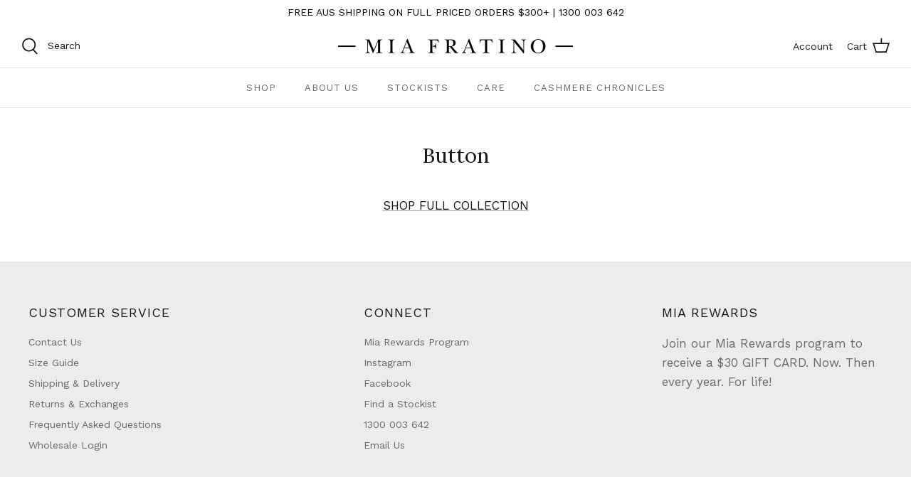

--- FILE ---
content_type: text/html; charset=utf-8
request_url: https://miafratino.com/en-nz/pages/button
body_size: 54805
content:
<!DOCTYPE html>
<html lang="en">
<head>
<script>
window.KiwiSizing = window.KiwiSizing === undefined ? {} : window.KiwiSizing;
KiwiSizing.shop = "miafratino.myshopify.com";


</script>

  <!-- Symmetry 5.2.0 -->
  
  <link rel="preload" href="//miafratino.com/cdn/shop/t/62/assets/styles.css?v=45389683781847889641762123659" as="style">
  
  <!-- Global site tag (gtag.js) - Google Analytics & Google Ads: 821681150 -->
<script async src="https://www.googletagmanager.com/gtag/js?id=UA-80915447-1"></script>
<script>
  window.dataLayer = window.dataLayer || [];
  function gtag(){dataLayer.push(arguments);}
  gtag('js', new Date());

  gtag('config', 'UA-80915447-1');
  gtag('config', 'AW-821681150');
</script>

<!-- Google Tag Manager -->
<script>(function(w,d,s,l,i){w[l]=w[l]||[];w[l].push({'gtm.start':
new Date().getTime(),event:'gtm.js'});var f=d.getElementsByTagName(s)[0],
j=d.createElement(s),dl=l!='dataLayer'?'&l='+l:'';j.async=true;j.src=
'https://www.googletagmanager.com/gtm.js?id='+i+dl;f.parentNode.insertBefore(j,f);
})(window,document,'script','dataLayer','GTM-TRRHTQ5');</script>
<!-- End Google Tag Manager -->


<script type="text/javascript">(function(o){var b="https://api.autopilothq.com/anywhere/",t="ad1cbf91094448a1b300aebd8c993bce1fa5b27ae0c348c8af7c8945cf46688b",a=window.AutopilotAnywhere={_runQueue:[],run:function(){this._runQueue.push(arguments);}},c=encodeURIComponent,s="SCRIPT",d=document,l=d.getElementsByTagName(s)[0],p="t="+c(d.title||"")+"&u="+c(d.location.href||"")+"&r="+c(d.referrer||""),j="text/javascript",z,y;if(!window.Autopilot) window.Autopilot=a;if(o.app) p="devmode=true&"+p;z=function(src,asy){var e=d.createElement(s);e.src=src;e.type=j;e.async=asy;l.parentNode.insertBefore(e,l);};y=function(){z(b+t+'?'+p,true);};if(window.attachEvent){window.attachEvent("onload",y);}else{window.addEventListener("load",y,false);}})({});</script>

<meta charset="utf-8" />
<meta name="viewport" content="width=device-width,initial-scale=1.0" />
<meta http-equiv="X-UA-Compatible" content="IE=edge">
<meta name="google-site-verification" content="UAxIxDRSDlKfAQV_eED3W3eAj9llIIQUkl_8IdQadQ8" />
<meta name="google-site-verification" content="xlK9jt1xSOiytmLxlGbr2wywxQZS_QVN9coa2skQXMc" />

<link rel="preconnect" href="https://cdn.shopify.com" crossorigin>
<link rel="preconnect" href="https://fonts.shopify.com" crossorigin>
<link rel="preconnect" href="https://monorail-edge.shopifysvc.com"><link rel="preload" as="font" href="//miafratino.com/cdn/fonts/work_sans/worksans_n4.b7973b3d07d0ace13de1b1bea9c45759cdbe12cf.woff2" type="font/woff2" crossorigin><link rel="preload" as="font" href="//miafratino.com/cdn/fonts/work_sans/worksans_n7.e2cf5bd8f2c7e9d30c030f9ea8eafc69f5a92f7b.woff2" type="font/woff2" crossorigin><link rel="preload" as="font" href="//miafratino.com/cdn/fonts/work_sans/worksans_i4.16ff51e3e71fc1d09ff97b9ff9ccacbeeb384ec4.woff2" type="font/woff2" crossorigin><link rel="preload" as="font" href="//miafratino.com/cdn/fonts/work_sans/worksans_i7.7cdba6320b03c03dcaa365743a4e0e729fe97e54.woff2" type="font/woff2" crossorigin><link rel="preload" as="font" href="//miafratino.com/cdn/fonts/work_sans/worksans_n4.b7973b3d07d0ace13de1b1bea9c45759cdbe12cf.woff2" type="font/woff2" crossorigin><link rel="preload" as="font" href="//miafratino.com/cdn/fonts/lora/lora_n4.9a60cb39eff3bfbc472bac5b3c5c4d7c878f0a8d.woff2" type="font/woff2" crossorigin><link rel="preload" as="font" href="//miafratino.com/cdn/fonts/work_sans/worksans_n4.b7973b3d07d0ace13de1b1bea9c45759cdbe12cf.woff2" type="font/woff2" crossorigin><link rel="preload" href="//miafratino.com/cdn/shop/t/62/assets/vendor.min.js?v=11589511144441591071723683512" as="script">
<link rel="preload" href="//miafratino.com/cdn/shop/t/62/assets/theme.js?v=177829972644764170291723683512" as="script">

 
     <link rel="canonical" href="https://miafratino.com/en-nz/pages/button"><link rel="shortcut icon" href="//miafratino.com/cdn/shop/files/favicon_05fc078d-811e-4161-a2bb-afb42d4052f3.png?v=1649304910" type="image/png" />
 
	   
	   
	   
	   
	   
	   
	   
	   
	   
	   
	   
	   
	   
	   
	   
	   
	   
	   
	   
	   
	   
	   
	   


  
    
      
   
   
   
     
   
    
    <meta name="description" content="SHOP FULL COLLECTION">
  <meta name="theme-color" content="#000000">
	
   
     <title>Button &ndash; Mia Fratino</title><meta property="og:site_name" content="Mia Fratino">
<meta property="og:url" content="https://miafratino.com/en-nz/pages/button">
<meta property="og:title" content="Button">
<meta property="og:type" content="website">
<meta property="og:description" content="SHOP FULL COLLECTION"><meta property="og:image" content="http://miafratino.com/cdn/shop/files/MFWordmark_REVISED_BLK_NEW_GOLD_1200x1200.jpg?v=1646271638">
  <meta property="og:image:secure_url" content="https://miafratino.com/cdn/shop/files/MFWordmark_REVISED_BLK_NEW_GOLD_1200x1200.jpg?v=1646271638">
  <meta property="og:image:width" content="1200">
  <meta property="og:image:height" content="628"><meta name="twitter:card" content="summary_large_image">
<meta name="twitter:title" content="Button">
<meta name="twitter:description" content="SHOP FULL COLLECTION">


  <link href="//miafratino.com/cdn/shop/t/62/assets/styles.css?v=45389683781847889641762123659" rel="stylesheet" type="text/css" media="all" />

  <script>
    window.theme = window.theme || {};
    theme.money_format_with_product_code_preference = "${{amount}}";
    theme.money_format_with_cart_code_preference = "${{amount}}";
    theme.money_format = "${{amount}}";
    theme.strings = {
      previous: "Previous",
      next: "Next",
      addressError: "Error looking up that address",
      addressNoResults: "No results for that address",
      addressQueryLimit: "You have exceeded the Google API usage limit. Consider upgrading to a \u003ca href=\"https:\/\/developers.google.com\/maps\/premium\/usage-limits\"\u003ePremium Plan\u003c\/a\u003e.",
      authError: "There was a problem authenticating your Google Maps API Key.",
      icon_labels_left: "Left",
      icon_labels_right: "Right",
      icon_labels_down: "Down",
      icon_labels_close: "Close",
      icon_labels_plus: "Plus",
      cart_terms_confirmation: "You must agree to the terms and conditions before continuing.",
      products_listing_from: "From",
      layout_live_search_see_all: "See all results",
      products_product_add_to_cart: "Add to Cart",
      products_variant_no_stock: "Sold out",
      products_variant_non_existent: "Unavailable",
      products_product_pick_a: "Pick a",
      products_product_unit_price_separator: " \/ ",
      general_navigation_menu_toggle_aria_label: "Toggle menu",
      general_accessibility_labels_close: "Close",
      products_added_notification_title: "Just added",
      products_added_notification_item: "Item",
      products_added_notification_unit_price: "Item price",
      products_added_notification_quantity: "Qty",
      products_added_notification_total_price: "Total price",
      products_added_notification_shipping_note: "Excl. shipping",
      products_added_notification_keep_shopping: "Keep Shopping",
      products_added_notification_cart: "Cart",
      products_product_adding_to_cart: "Adding",
      products_product_added_to_cart: "Added to cart",
      products_added_notification_subtotal: "Subtotal",
      products_labels_sold_out: "Sold Out",
      products_labels_sale: "Sale",
      products_labels_percent_reduction: "[[ amount ]]% off",
      products_labels_value_reduction_html: "[[ amount ]] off",
      products_product_preorder: "Pre-order",
      general_quick_search_pages: "Pages",
      general_quick_search_no_results: "Sorry, we couldn\u0026#39;t find any results",
      collections_general_see_all_subcollections: "See all..."
    };
    theme.routes = {
      search_url: '/en-nz/search',
      cart_url: '/en-nz/cart',
      cart_add_url: '/en-nz/cart/add',
      cart_change_url: '/en-nz/cart/change',
      predictive_search_url: '/en-nz/search/suggest'
    };
    theme.settings = {
      cart_type: "drawer",
      quickbuy_style: "button",
      avoid_orphans: true
    };
    document.documentElement.classList.add('js');
  </script><style>[data-swatch="winter white"] { --swatch-background-image: url(//miafratino.com/cdn/shop/files/Winter_White_128x128_crop_center.png?v=16509726458208503445) }[data-swatch="steel multi"] { --swatch-background-image: url(//miafratino.com/cdn/shop/files/Grey-Marle_128x128_crop_center.png?v=9609002168689427677) }[data-swatch="coal"] { --swatch-background-image: url(//miafratino.com/cdn/shop/files/Coal_128x128_crop_center.png?v=3439836495244960252) }[data-swatch="neutral multi"] { --swatch-background-image: url(//miafratino.com/cdn/shop/files/Neutral-Marle_128x128_crop_center.png?v=10603626513980512340) }[data-swatch="hazelnut"] { --swatch-background-image: url(//miafratino.com/cdn/shop/files/Chestnut2_128x128_crop_center.png?v=10357003214075334541) }[data-swatch="jet black / foggy"] { --swatch-background-image: url(//miafratino.com/cdn/shop/files/BLACK-FOGGY_128x128_crop_center.png?v=15827046579501730067) }[data-swatch="cloud / alabaster"] { --swatch-background-image: url(//miafratino.com/cdn/shop/files/Cloud-Alabaster_128x128_crop_center.png?v=6802004665172507882) }[data-swatch="blue steel"] { --swatch-background-image: url(//miafratino.com/cdn/shop/files/BLUE-STEEL_128x128_crop_center.PNG?v=38237) }[data-swatch="fiesta"] { --swatch-background-image: url(//miafratino.com/cdn/shop/files/Fiesta_128x128_crop_center.png?v=17017116194019554632) }[data-swatch="honey"] { --swatch-background-image: url(//miafratino.com/cdn/shop/files/Honey_128x128_crop_center.png?v=14001234664854957258) }[data-swatch="alabaster / cloud"] { --swatch-background-image: url(//miafratino.com/cdn/shop/files/Alabaster-CLOUD-APPLIQUE_128x128_crop_center.png?v=650040128350272817) }[data-swatch="steel / hot pink"] { --swatch-background-image: url(//miafratino.com/cdn/shop/files/steel-hot-pink-applique_128x128_crop_center.png?v=12352218527063325741) }[data-swatch="jet black / steel"] { --swatch-background-image: url(//miafratino.com/cdn/shop/files/Jet-Black-Darby_128x128_crop_center.png?v=8183573940332635680) }[data-swatch="seashell"] { --swatch-background-image: url(//miafratino.com/cdn/shop/files/Seashell_128x128_crop_center.jpg?v=14656980917709093675) }[data-swatch="blue marle"] { --swatch-background-image: url(//miafratino.com/cdn/shop/files/Blue-Marle-2_128x128_crop_center.png?v=995850100402653587) }[data-swatch="cerise"] { --swatch-background-image: url(//miafratino.com/cdn/shop/files/Cerise_128x128_crop_center.png?v=14052384567202316755) }[data-swatch="shell"] { --swatch-background-image: url(//miafratino.com/cdn/shop/files/shell_128x128_crop_center.png?v=3394538404120940187) }[data-swatch="graphite"] { --swatch-background-image: url(//miafratino.com/cdn/shop/files/STEEL_128x128_crop_center.png?v=38237) }[data-swatch="mid blue"] { --swatch-background-image: url(//miafratino.com/cdn/shop/files/Mid_Blue_128x128_crop_center.png?v=4215032383589100146) }[data-swatch="strawberry ice"] { --swatch-background-image: url(//miafratino.com/cdn/shop/files/Strawberry_Ice_128x128_crop_center.png?v=8933039813269375957) }[data-swatch="chalk"] { --swatch-background-image: url(//miafratino.com/cdn/shop/files/starch_128x128_crop_center.png?v=8317535765238287768) }[data-swatch="neat navy"] { --swatch-background-image: url(//miafratino.com/cdn/shop/files/Neat-Navy_128x128_crop_center.jpg?v=8591201151692568427) }[data-swatch="jelly"] { --swatch-background-image: url(//miafratino.com/cdn/shop/files/Jelly_128x128_crop_center.jpg?v=2933031221567644263) }[data-swatch="jelly / alabaster"] { --swatch-background-image: url(//miafratino.com/cdn/shop/files/Jelly-Alabaster_128x128_crop_center.jpg?v=8782495793644289987) }[data-swatch="french navy / foggy"] { --swatch-background-image: url(//miafratino.com/cdn/shop/files/French-Navy-Foggy_128x128_crop_center.jpg?v=11275279000329199525) }[data-swatch="sunshine"] { --swatch-background-image: url(//miafratino.com/cdn/shop/files/Sunshine_128x128_crop_center.jpg?v=7345913505167175018) }[data-swatch="celeste blue / foggy"] { --swatch-background-image: url(//miafratino.com/cdn/shop/files/Celeste-Blue-Foggy_128x128_crop_center.png?v=16144195697897750372) }[data-swatch="alabaster / ivory"] { --swatch-background-image: url(//miafratino.com/cdn/shop/files/Alabaster-Ivory_128x128_crop_center.jpg?v=10343642644653295182) }[data-swatch="flame"] { --swatch-background-image: url(//miafratino.com/cdn/shop/files/Flame_128x128_crop_center.jpg?v=15876269433233348458) }[data-swatch="pebble"] { --swatch-background-image: url(//miafratino.com/cdn/shop/files/Pebble_128x128_crop_center.jpg?v=18343825281635641347) }[data-swatch="sand"] { --swatch-background-image: url(//miafratino.com/cdn/shop/files/Sand_128x128_crop_center.jpg?v=16507960178262109039) }[data-swatch="jello"] { --swatch-background-image: url(//miafratino.com/cdn/shop/files/Jello_128x128_crop_center.jpg?v=12817410433686520715) }[data-swatch="black"] { --swatch-background-image: url(//miafratino.com/cdn/shop/files/Black_128x128_crop_center.jpg?v=38237) }[data-swatch="parchment"] { --swatch-background-image: url(//miafratino.com/cdn/shop/files/Parchment_128x128_crop_center.jpg?v=14208880720016716687) }[data-swatch="antique white"] { --swatch-background-image: url(//miafratino.com/cdn/shop/files/Antique-White_128x128_crop_center.jpg?v=11234704697157574196) }[data-swatch="blue wash"] { --swatch-background-image: url(//miafratino.com/cdn/shop/files/Blue-Wash_128x128_crop_center.jpg?v=38237) }[data-swatch="black lotus"] { --swatch-background-image: url(//miafratino.com/cdn/shop/files/Black-Lotus_128x128_crop_center.jpg?v=3641140775706406918) }[data-swatch="linen"] { --swatch-background-image: url(//miafratino.com/cdn/shop/files/Linen_128x128_crop_center.jpg?v=13536016929196468361) }[data-swatch="lemongrass"] { --swatch-background-image: url(//miafratino.com/cdn/shop/files/Lemongrass_128x128_crop_center.jpg?v=5567579935032397039) }[data-swatch="jade"] { --swatch-background-image: url(//miafratino.com/cdn/shop/files/Jade_128x128_crop_center.jpg?v=11407848147621179162) }[data-swatch="true black"] { --swatch-background-image: url(//miafratino.com/cdn/shop/files/True-Black_128x128_crop_center.jpg?v=38237) }[data-swatch="husk"] { --swatch-background-image: url(//miafratino.com/cdn/shop/files/Husk_128x128_crop_center.jpg?v=38237) }[data-swatch="coral"] { --swatch-background-image: url(//miafratino.com/cdn/shop/files/Coral_128x128_crop_center.jpg?v=6048982428633982446) }[data-swatch="rose"] { --swatch-background-image: url(//miafratino.com/cdn/shop/files/Rose_128x128_crop_center.png?v=9768302563631520961) }[data-swatch="french navy / ivory"] { --swatch-background-image: url(//miafratino.com/cdn/shop/files/French-Navy-Ivory_128x128_crop_center.png?v=455469546947703330) }[data-swatch="neutral + multi"] { --swatch-background-image: url(//miafratino.com/cdn/shop/files/Neutral-Multi_128x128_crop_center.png?v=13408764266943662538) }[data-swatch="french navy + multi"] { --swatch-background-image: url(//miafratino.com/cdn/shop/files/French-Navy-Multi_128x128_crop_center.png?v=6963625108384599684) }[data-swatch="rose + multi"] { --swatch-background-image: url(//miafratino.com/cdn/shop/files/Rose-Multi_128x128_crop_center.png?v=16399479126078344504) }[data-swatch="moss + multi"] { --swatch-background-image: url(//miafratino.com/cdn/shop/files/Moss-Multi_128x128_crop_center.png?v=7926927199252669526) }[data-swatch="foggy / oasis"] { --swatch-background-image: url(//miafratino.com/cdn/shop/files/Foggy-Oasis_128x128_crop_center.png?v=6433768888127282687) }[data-swatch="barley / french navy"] { --swatch-background-image: url(//miafratino.com/cdn/shop/files/barley-french-navy_128x128_crop_center.png?v=16925756903107501051) }[data-swatch="cornflower / foggy"] { --swatch-background-image: url(//miafratino.com/cdn/shop/files/Cornflower-Foggy_128x128_crop_center.png?v=4347397399069325209) }[data-swatch="forest"] { --swatch-background-image: url(//miafratino.com/cdn/shop/files/Forest_128x128_crop_center.png?v=15618602165720175776) }[data-swatch="stone"] { --swatch-background-image: url(//miafratino.com/cdn/shop/files/Stone_128x128_crop_center.png?v=13365147754307251517) }[data-swatch="lichen"] { --swatch-background-image: url(//miafratino.com/cdn/shop/files/Lichen_128x128_crop_center.png?v=491011420002635038) }[data-swatch="oceanic"] { --swatch-background-image: url(//miafratino.com/cdn/shop/files/Oceanic_128x128_crop_center.png?v=9035116975583829896) }[data-swatch="alabaster + multi"] { --swatch-background-image: url(//miafratino.com/cdn/shop/files/Alabaster-Multi_128x128_crop_center.png?v=13408764266943662538) }[data-swatch="french navy + multi"] { --swatch-background-image: url(//miafratino.com/cdn/shop/files/French-Navy-Multi_128x128_crop_center.png?v=6963625108384599684) }[data-swatch="peacock"] { --swatch-background-image: url(//miafratino.com/cdn/shop/files/Peacock_128x128_crop_center.png?v=9695184324465708910) }[data-swatch="french navy / alabaster"] { --swatch-background-image: url(//miafratino.com/cdn/shop/files/French-Navy-Alabaster_128x128_crop_center.png?v=455469546947703330) }[data-swatch="orchid"] { --swatch-background-image: url(//miafratino.com/cdn/shop/files/Orchid_128x128_crop_center.png?v=17008943542311010596) }[data-swatch="mink"] { --swatch-background-image: url(//miafratino.com/cdn/shop/files/Mink_128x128_crop_center.png?v=5895211568041963240) }[data-swatch="oasis"] { --swatch-background-image: url(//miafratino.com/cdn/shop/files/Oasis_128x128_crop_center.png?v=6531041711186008001) }[data-swatch="coco"] { --swatch-background-image: url(//miafratino.com/cdn/shop/files/Coco_128x128_crop_center.png?v=38237) }[data-swatch="rose"] { --swatch-background-image: url(//miafratino.com/cdn/shop/files/Rose_128x128_crop_center.png?v=9768302563631520961) }[data-swatch="menthol"] { --swatch-background-image: url(//miafratino.com/cdn/shop/files/Menthol_128x128_crop_center.png?v=38237) }[data-swatch="periwinkle"] { --swatch-background-image: url(//miafratino.com/cdn/shop/files/Periwinkle-2_128x128_crop_center.png?v=12223568182265015116) }[data-swatch="jet"] { --swatch-background-image: url(//miafratino.com/cdn/shop/files/Jet_128x128_crop_center.png?v=16058487013717005051) }[data-swatch="biscuit"] { --swatch-background-image: url(//miafratino.com/cdn/shop/files/Biscuit_128x128_crop_center.png?v=12820866438482688703) }[data-swatch="polar"] { --swatch-background-image: url(//miafratino.com/cdn/shop/files/POLAR_128x128_crop_center.png?v=14174306694716888542) }[data-swatch="cornflower"] { --swatch-background-image: url(//miafratino.com/cdn/shop/files/CORNFLOWER_128x128_crop_center.png?v=10743413430833224364) }[data-swatch="petal"] { --swatch-background-image: url(//miafratino.com/cdn/shop/files/PETAL_128x128_crop_center.png?v=1175325088076318556) }[data-swatch="forest fir"] { --swatch-background-image: url(//miafratino.com/cdn/shop/files/forest-fir_128x128_crop_center.png?v=14582750854666712021) }[data-swatch="stonewash"] { --swatch-background-image: url(//miafratino.com/cdn/shop/files/Stonewash_128x128_crop_center.png?v=15908250734969295630) }[data-swatch="deep blue"] { --swatch-background-image: url(//miafratino.com/cdn/shop/files/deep-blue_128x128_crop_center.png?v=9035116975583829896) }[data-swatch="minx"] { --swatch-background-image: url(//miafratino.com/cdn/shop/files/minx_128x128_crop_center.png?v=17927297616019418634) }[data-swatch="fern"] { --swatch-background-image: url(//miafratino.com/cdn/shop/files/Fern_128x128_crop_center.png?v=5202902263001896061) }[data-swatch="cornflour blue"] { --swatch-background-image: url(//miafratino.com/cdn/shop/files/cornflour-blue_128x128_crop_center.png?v=6050537904804077016) }[data-swatch="cloud blue"] { --swatch-background-image: url(//miafratino.com/cdn/shop/files/Cloud-blue_128x128_crop_center.png?v=16652160206326817973) }[data-swatch="melon"] { --swatch-background-image: url(//miafratino.com/cdn/shop/files/Melon_128x128_crop_center.png?v=4068857001895362145) }[data-swatch="pebble"] { --swatch-background-image: url(//miafratino.com/cdn/shop/files/Pebble_128x128_crop_center.png?v=5018005910803470086) }[data-swatch="seasalt"] { --swatch-background-image: url(//miafratino.com/cdn/shop/files/Seasalt_128x128_crop_center.png?v=16172074257825858404) }[data-swatch="avocado"] { --swatch-background-image: url(//miafratino.com/cdn/shop/files/avocado_128x128_crop_center.png?v=1741728327847303307) }[data-swatch="silver frost"] { --swatch-background-image: url(//miafratino.com/cdn/shop/files/silver-frost_128x128_crop_center.png?v=6189462201272980010) }[data-swatch="onyx black"] { --swatch-background-image: url(//miafratino.com/cdn/shop/files/onyx-black_128x128_crop_center.png?v=11196875131209905460) }[data-swatch="glacier blue"] { --swatch-background-image: url(//miafratino.com/cdn/shop/files/Glacier-blue_128x128_crop_center.png?v=1612915360073294473) }[data-swatch="delft blue"] { --swatch-background-image: url(//miafratino.com/cdn/shop/files/delft-blue_128x128_crop_center.png?v=5840356079448492714) }[data-swatch="sandstone/chalk"] { --swatch-background-image: url(//miafratino.com/cdn/shop/files/sandstone-chalk_128x128_crop_center.png?v=12215496792168996536) }[data-swatch="pistachio"] { --swatch-background-image: url(//miafratino.com/cdn/shop/files/Pistachio_128x128_crop_center.png?v=7625216987242859394) }[data-swatch="navy/chalk"] { --swatch-background-image: url(//miafratino.com/cdn/shop/files/navy-chalk_128x128_crop_center.png?v=5331527482442815633) }[data-swatch="fuchsia"] { --swatch-background-image: url(//miafratino.com/cdn/shop/files/Fuchsia_128x128_crop_center.png?v=15934478158754780417) }[data-swatch="alabaster / french navy"] { --swatch-background-image: url(//miafratino.com/cdn/shop/files/Alabaster-french-navy_128x128_crop_center.png?v=14577956656029731826) }[data-swatch="mandarin"] { --swatch-background-image: url(//miafratino.com/cdn/shop/files/mandarin_128x128_crop_center.png?v=11652873983124841521) }[data-swatch="moss"] { --swatch-background-image: url(//miafratino.com/cdn/shop/files/moss_128x128_crop_center.png?v=16867588216177198646) }[data-swatch="citric"] { --swatch-background-image: url(//miafratino.com/cdn/shop/files/Citric_128x128_crop_center.png?v=2728015941146883715) }[data-swatch="alabaster / ivory"] { --swatch-background-image: url(//miafratino.com/cdn/shop/files/alabaster-ivory_128x128_crop_center.png?v=2600785449631059903) }[data-swatch="swiss oat"] { --swatch-background-image: url(//miafratino.com/cdn/shop/files/Swiss-oat_128x128_crop_center.png?v=15922313769435201053) }[data-swatch="chantilly gold"] { --swatch-background-image: url(//miafratino.com/cdn/shop/files/Chantilly-Gold_128x128_crop_center.png?v=5675318823375876124) }[data-swatch="minx gold"] { --swatch-background-image: url(//miafratino.com/cdn/shop/files/minx-gold_128x128_crop_center.png?v=15746166072886088227) }[data-swatch="watermelon / aperol"] { --swatch-background-image: url(//miafratino.com/cdn/shop/files/watermelon-aperol_128x128_crop_center.png?v=7522534949772910283) }[data-swatch="azzure / foggy"] { --swatch-background-image: url(//miafratino.com/cdn/shop/files/azzure-foggy_128x128_crop_center.png?v=13380900758093486212) }[data-swatch="watermelon"] { --swatch-background-image: url(//miafratino.com/cdn/shop/files/Watermelon_128x128_crop_center.png?v=12777630771838688527) }[data-swatch="calypso"] { --swatch-background-image: url(//miafratino.com/cdn/shop/files/Calypso_128x128_crop_center.png?v=10875256787546890684) }[data-swatch="beige"] { --swatch-background-image: url(//miafratino.com/cdn/shop/files/beige_128x128_crop_center.png?v=2490490749513577257) }[data-swatch="california blue"] { --swatch-background-image: url(//miafratino.com/cdn/shop/files/California-blue_128x128_crop_center.png?v=7249772107433043096) }[data-swatch="buttermilk"] { --swatch-background-image: url(//miafratino.com/cdn/shop/files/Buttermilk_128x128_crop_center.png?v=12538003037450585862) }[data-swatch="emerald"] { --swatch-background-image: url(//miafratino.com/cdn/shop/files/Emerald_128x128_crop_center.png?v=1965278253000935454) }[data-swatch="aperol"] { --swatch-background-image: url(//miafratino.com/cdn/shop/files/Aperol_128x128_crop_center.png?v=12853546220624137430) }[data-swatch="barley / watermelon"] { --swatch-background-image: url(//miafratino.com/cdn/shop/files/barley-watermelon_128x128_crop_center.png?v=13034539461249445709) }[data-swatch="barley"] { --swatch-background-image: url(//miafratino.com/cdn/shop/files/barley_128x128_crop_center.png?v=8706949610598449940) }[data-swatch="azzure"] { --swatch-background-image: url(//miafratino.com/cdn/shop/files/azzure_128x128_crop_center.png?v=13997873122984501490) }[data-swatch="turquoise"] { --swatch-background-image: url(//miafratino.com/cdn/shop/files/Turquoise_128x128_crop_center.png?v=7831101574311305963) }[data-swatch="french navy / turquoise"] { --swatch-background-image: url(//miafratino.com/cdn/shop/files/french-navy-turquoise_128x128_crop_center.png?v=9773797406818675155) }[data-swatch="candy"] { --swatch-background-image: url(//miafratino.com/cdn/shop/files/Candy_128x128_crop_center.png?v=1284646389662539506) }[data-swatch="papaya"] { --swatch-background-image: url(//miafratino.com/cdn/shop/files/Papaya_128x128_crop_center.png?v=5278151716409090050) }[data-swatch="amethyst"] { --swatch-background-image: url(//miafratino.com/cdn/shop/files/Amethyst_128x128_crop_center.png?v=4958749617444971543) }[data-swatch="sky blue"] { --swatch-background-image: url(//miafratino.com/cdn/shop/files/Sky-Blue_128x128_crop_center.png?v=8735065529898195277) }[data-swatch="lemon"] { --swatch-background-image: url(//miafratino.com/cdn/shop/files/Lemon_128x128_crop_center.png?v=9136367496757002979) }[data-swatch="sky blue + multi"] { --swatch-background-image: url(//miafratino.com/cdn/shop/files/Sky-blue-multi_128x128_crop_center.png?v=15580667602240037137) }[data-swatch="candy + multi"] { --swatch-background-image: url(//miafratino.com/cdn/shop/files/Candy-multi_128x128_crop_center.png?v=14901475364553872504) }[data-swatch="bondi blue"] { --swatch-background-image: url(//miafratino.com/cdn/shop/files/bondi-blue_128x128_crop_center.png?v=17268431133659377810) }[data-swatch="chalk/navy/granita"] { --swatch-background-image: url(//miafratino.com/cdn/shop/files/Chalk-Navy-Granita_128x128_crop_center.png?v=12165318438409380969) }[data-swatch="chalk/navy"] { --swatch-background-image: url(//miafratino.com/cdn/shop/files/chalk-navy_128x128_crop_center.png?v=4676707110403190824) }[data-swatch="tabac"] { --swatch-background-image: url(//miafratino.com/cdn/shop/files/tabac_128x128_crop_center.png?v=13894244059337709096) }[data-swatch="zest"] { --swatch-background-image: url(//miafratino.com/cdn/shop/files/zest_128x128_crop_center.png?v=4980484058713298531) }[data-swatch="ecru"] { --swatch-background-image: url(//miafratino.com/cdn/shop/files/ecru_128x128_crop_center.png?v=16179505448086182522) }[data-swatch="pink/clementine"] { --swatch-background-image: url(//miafratino.com/cdn/shop/files/Pink-clementine_128x128_crop_center.png?v=5425239610455057833) }[data-swatch="navy/chalk/azalea"] { --swatch-background-image: url(//miafratino.com/cdn/shop/files/Navy-Chalk-Azalea_128x128_crop_center.png?v=1464816698389689161) }[data-swatch="multi col"] { --swatch-background-image: url(//miafratino.com/cdn/shop/files/multi-col_128x128_crop_center.png?v=4849395512819657671) }[data-swatch="dahlia"] { --swatch-background-image: url(//miafratino.com/cdn/shop/files/dahlia_128x128_crop_center.png?v=10573820450918682240) }[data-swatch="viola"] { --swatch-background-image: url(//miafratino.com/cdn/shop/files/viola_128x128_crop_center.png?v=6042350855914997798) }[data-swatch="french navy/lime"] { --swatch-background-image: url(//miafratino.com/cdn/shop/files/french-navy-lime_128x128_crop_center.png?v=12005905130285375523) }[data-swatch="grey/citron"] { --swatch-background-image: url(//miafratino.com/cdn/shop/files/grey-citron_128x128_crop_center.png?v=12956991469851394710) }[data-swatch="black/grey marl"] { --swatch-background-image: url(//miafratino.com/cdn/shop/files/black-grey-marl_128x128_crop_center.png?v=16963300282232698124) }[data-swatch="blue wash"] { --swatch-background-image: url(//miafratino.com/cdn/shop/files/Blue-wash_128x128_crop_center.png?v=7362399929946279176) }[data-swatch="rose quartz"] { --swatch-background-image: url(//miafratino.com/cdn/shop/files/rose-quartz_128x128_crop_center.png?v=8955969856272235872) }[data-swatch="foggy"] { --swatch-background-image: url(//miafratino.com/cdn/shop/files/foggy_128x128_crop_center.png?v=9114023605134017785) }[data-swatch="aquamarine"] { --swatch-background-image: url(//miafratino.com/cdn/shop/files/aquamarine_128x128_crop_center.png?v=1168428677059282529) }[data-swatch="powder blue"] { --swatch-background-image: url(//miafratino.com/cdn/shop/files/powder-blue_128x128_crop_center.png?v=16795698390199577282) }[data-swatch="hazel"] { --swatch-background-image: url(//miafratino.com/cdn/shop/files/hazel_128x128_crop_center.png?v=2982823043876147480) }[data-swatch="french navy"] { --swatch-background-image: url(//miafratino.com/cdn/shop/files/french-navy_128x128_crop_center.png?v=12376164635604527187) }[data-swatch="french navy / hot pink"] { --swatch-background-image: url(//miafratino.com/cdn/shop/files/french-navy-hot-pink_128x128_crop_center.png?v=7417325440806198987) }[data-swatch="french navy / multi"] { --swatch-background-image: url(//miafratino.com/cdn/shop/files/french-navy-multi_128x128_crop_center.png?v=38237) }[data-swatch="mist"] { --swatch-background-image: url(//miafratino.com/cdn/shop/files/Mist_128x128_crop_center.png?v=13332375302425571430) }[data-swatch="azalea"] { --swatch-background-image: url(//miafratino.com/cdn/shop/files/azalea_128x128_crop_center.png?v=6932311737214446035) }[data-swatch="starch"] { --swatch-background-image: url(//miafratino.com/cdn/shop/files/starch_128x128_crop_center.png?v=8317535765238287768) }[data-swatch="clementine"] { --swatch-background-image: url(//miafratino.com/cdn/shop/files/clementine_128x128_crop_center.png?v=12877292793203621106) }[data-swatch="navy"] { --swatch-background-image: url(//miafratino.com/cdn/shop/files/navy_128x128_crop_center.png?v=7128976314641996558) }[data-swatch="lemongrass"] { --swatch-background-image: url(//miafratino.com/cdn/shop/files/lemongrass_128x128_crop_center.png?v=1703902074017392992) }[data-swatch="navy/starch"] { --swatch-background-image: url(//miafratino.com/cdn/shop/files/navy-starch_128x128_crop_center.png?v=4659098147795483900) }[data-swatch="sand"] { --swatch-background-image: url(//miafratino.com/cdn/shop/files/sand_128x128_crop_center.png?v=18209295265166159200) }[data-swatch="mist/starch"] { --swatch-background-image: url(//miafratino.com/cdn/shop/files/mist-starch_128x128_crop_center.png?v=12536054256232188814) }[data-swatch="fog/navy"] { --swatch-background-image: url(//miafratino.com/cdn/shop/files/fog-navy_128x128_crop_center.png?v=12577090887659381421) }[data-swatch="sand/starch"] { --swatch-background-image: url(//miafratino.com/cdn/shop/files/sand-starch_128x128_crop_center.png?v=3967443972155277199) }[data-swatch="fog"] { --swatch-background-image: url(//miafratino.com/cdn/shop/files/fog_128x128_crop_center.png?v=11867736488345819536) }[data-swatch="punch"] { --swatch-background-image: url(//miafratino.com/cdn/shop/files/punch_128x128_crop_center.png?v=14797010096039138026) }[data-swatch="cobalt"] { --swatch-background-image: url(//miafratino.com/cdn/shop/files/cobalt_128x128_crop_center.png?v=977376487996785242) }[data-swatch="umber"] { --swatch-background-image: url(//miafratino.com/cdn/shop/files/Umber_128x128_crop_center.png?v=16567520041114472355) }[data-swatch="apple"] { --swatch-background-image: url(//miafratino.com/cdn/shop/files/apple_128x128_crop_center.png?v=13422205729958173094) }[data-swatch="wisteria"] { --swatch-background-image: url(//miafratino.com/cdn/shop/files/wisteria_128x128_crop_center.png?v=8603933520877317043) }[data-swatch="alabaster"] { --swatch-background-image: url(//miafratino.com/cdn/shop/files/alabaster_128x128_crop_center.png?v=5434521941472140891) }[data-swatch="vintage blue"] { --swatch-background-image: url(//miafratino.com/cdn/shop/files/vintage-blue_128x128_crop_center.png?v=1901103506056005208) }[data-swatch="peony"] { --swatch-background-image: url(//miafratino.com/cdn/shop/files/peony_128x128_crop_center.png?v=9613370777011859713) }[data-swatch="charcoal"] { --swatch-background-image: url(//miafratino.com/cdn/shop/files/charcoal_128x128_crop_center.png?v=16281637657464928356) }[data-swatch="jet black"] { --swatch-background-image: url(//miafratino.com/cdn/shop/files/jet-black_128x128_crop_center.png?v=13489964629184151088) }[data-swatch="almond"] { --swatch-background-image: url(//miafratino.com/cdn/shop/files/almond_128x128_crop_center.png?v=14063172229547809687) }[data-swatch="military"] { --swatch-background-image: url(//miafratino.com/cdn/shop/files/military_128x128_crop_center.png?v=3910841556601015795) }[data-swatch="soft pink"] { --swatch-background-image: url(//miafratino.com/cdn/shop/files/soft-pink_128x128_crop_center.png?v=16259750453563569771) }[data-swatch="posy"] { --swatch-background-image: url(//miafratino.com/cdn/shop/files/posy_128x128_crop_center.png?v=2451222660988595312) }[data-swatch="steel"] { --swatch-background-image: url(//miafratino.com/cdn/shop/files/STEEL_128x128_crop_center.png?v=38237) }[data-swatch="ink"] { --swatch-background-image: url(//miafratino.com/cdn/shop/files/ink_128x128_crop_center.png?v=14121422731620162292) }[data-swatch="lemonade"] { --swatch-background-image: url(//miafratino.com/cdn/shop/files/lemonade_128x128_crop_center.png?v=14983386482492590575) }[data-swatch="pink"] { --swatch-background-image: url(//miafratino.com/cdn/shop/files/pink_128x128_crop_center.png?v=6932311737214446035) }[data-swatch="lilac"] { --swatch-background-image: url(//miafratino.com/cdn/shop/files/lilac_128x128_crop_center.png?v=9869984129910590741) }[data-swatch="ivory"] { --swatch-background-image: url(//miafratino.com/cdn/shop/files/ivory_128x128_crop_center.png?v=10836477714279998125) }[data-swatch="grey marl / lemonade"] { --swatch-background-image: url(//miafratino.com/cdn/shop/files/grey-marl-lemonade_128x128_crop_center.png?v=7480325303459099910) }[data-swatch="powder blue / grey marl"] { --swatch-background-image: url(//miafratino.com/cdn/shop/files/powder-blue-grey-marl_128x128_crop_center.png?v=6571931723582671873) }[data-swatch="grey marl / lilac"] { --swatch-background-image: url(//miafratino.com/cdn/shop/files/grey-marl-lilac_128x128_crop_center.png?v=6004833034234070515) }[data-swatch="french navy / lime"] { --swatch-background-image: url(//miafratino.com/cdn/shop/files/french-navy-lime_128x128_crop_center.png?v=12005905130285375523) }[data-swatch="grey marl / citron"] { --swatch-background-image: url(//miafratino.com/cdn/shop/files/grey-marl-citron_128x128_crop_center.png?v=12956991469851394710) }[data-swatch="ice blue"] { --swatch-background-image: url(//miafratino.com/cdn/shop/files/ice-blue_128x128_crop_center.png?v=8696091602278042364) }[data-swatch="fawn"] { --swatch-background-image: url(//miafratino.com/cdn/shop/files/fawn_128x128_crop_center.png?v=7730960918549087734) }[data-swatch="willow"] { --swatch-background-image: url(//miafratino.com/cdn/shop/files/willow_128x128_crop_center.png?v=7731089377567414969) }[data-swatch="ebony"] { --swatch-background-image: url(//miafratino.com/cdn/shop/files/ebony_128x128_crop_center.png?v=5615494453894008776) }[data-swatch="midnight"] { --swatch-background-image: url(//miafratino.com/cdn/shop/files/midnight_128x128_crop_center.png?v=7068133650643310761) }[data-swatch="kiwi"] { --swatch-background-image: url(//miafratino.com/cdn/shop/files/kiwi_128x128_crop_center.png?v=21249461301386969) }[data-swatch="olive"] { --swatch-background-image: url(//miafratino.com/cdn/shop/files/olive_128x128_crop_center.png?v=3910841556601015795) }[data-swatch="oat"] { --swatch-background-image: url(//miafratino.com/cdn/shop/files/oat_128x128_crop_center.png?v=15302741146109399309) }[data-swatch="oatmeal"] { --swatch-background-image: url(//miafratino.com/cdn/shop/files/oatmeal_128x128_crop_center.png?v=11374267369987505880) }[data-swatch="ivory / aqua / purple"] { --swatch-background-image: url(//miafratino.com/cdn/shop/files/ivory-aqua-purple_128x128_crop_center.png?v=16197029018022867954) }[data-swatch="ivory / pink / apricot"] { --swatch-background-image: url(//miafratino.com/cdn/shop/files/ivory-pink-apricot_128x128_crop_center.png?v=9003355149683888693) }[data-swatch="ivory / apricot / pink"] { --swatch-background-image: url(//miafratino.com/cdn/shop/files/ivory-apricot-pink_128x128_crop_center.png?v=8860742335834400271) }[data-swatch="blizzard"] { --swatch-background-image: url(//miafratino.com/cdn/shop/files/blizzard_128x128_crop_center.png?v=15388650964311162729) }[data-swatch="blush"] { --swatch-background-image: url(//miafratino.com/cdn/shop/files/blush_128x128_crop_center.png?v=14347477774980838501) }[data-swatch="chestnut"] { --swatch-background-image: url(//miafratino.com/cdn/shop/files/chestnut_128x128_crop_center.png?v=5920804664462177713) }[data-swatch="foggy / citron"] { --swatch-background-image: url(//miafratino.com/cdn/shop/files/foggy-citron_128x128_crop_center.png?v=11082657574059399828) }[data-swatch="foggy / ivory"] { --swatch-background-image: url(//miafratino.com/cdn/shop/files/foggy-ivory_128x128_crop_center.png?v=15720794828746137243) }[data-swatch="foggy / pink"] { --swatch-background-image: url(//miafratino.com/cdn/shop/files/foggy-pink_128x128_crop_center.png?v=9650562335234541371) }[data-swatch="foggy / soft pink"] { --swatch-background-image: url(//miafratino.com/cdn/shop/files/foggy-soft-pink_128x128_crop_center.png?v=11734087231723456191) }[data-swatch="foggy / spearmint"] { --swatch-background-image: url(//miafratino.com/cdn/shop/files/foggy-spearmint_128x128_crop_center.png?v=12046974202998221962) }[data-swatch="foggy / multi"] { --swatch-background-image: url(//miafratino.com/cdn/shop/files/foggy-multi_128x128_crop_center.png?v=18293177682987092597) }[data-swatch="frost"] { --swatch-background-image: url(//miafratino.com/cdn/shop/files/frost_128x128_crop_center.png?v=7435051863256670783) }[data-swatch="husk"] { --swatch-background-image: url(//miafratino.com/cdn/shop/files/husk_128x128_crop_center.png?v=9242075176616447393) }[data-swatch="nude"] { --swatch-background-image: url(//miafratino.com/cdn/shop/files/nude_128x128_crop_center.png?v=7924013830444786962) }[data-swatch="scarlet"] { --swatch-background-image: url(//miafratino.com/cdn/shop/files/scarlet_128x128_crop_center.png?v=146281457326502423) }[data-swatch="seagrass"] { --swatch-background-image: url(//miafratino.com/cdn/shop/files/seagrass_128x128_crop_center.png?v=11883503123878681539) }[data-swatch="silver"] { --swatch-background-image: url(//miafratino.com/cdn/shop/files/silver_128x128_crop_center.png?v=3258330100750851174) }[data-swatch="toast"] { --swatch-background-image: url(//miafratino.com/cdn/shop/files/toast_128x128_crop_center.png?v=4294478077165452382) }[data-swatch="utopia"] { --swatch-background-image: url(//miafratino.com/cdn/shop/files/utopia_128x128_crop_center.png?v=2641074915029423674) }[data-swatch="vintage rose"] { --swatch-background-image: url(//miafratino.com/cdn/shop/files/vintage-rose_128x128_crop_center.png?v=16371509399738169489) }[data-swatch="coco"] { --swatch-background-image: url(//miafratino.com/cdn/shop/files/coco_128x128_crop_center.png?v=10754629554244777922) }[data-swatch="seafoam"] { --swatch-background-image: url(//miafratino.com/cdn/shop/files/seafoam_128x128_crop_center.png?v=6334724175994220447) }[data-swatch="milk"] { --swatch-background-image: url(//miafratino.com/cdn/shop/files/milk_128x128_crop_center.png?v=17143784080951502776) }[data-swatch="almond / ivory"] { --swatch-background-image: url(//miafratino.com/cdn/shop/files/almond-ivory_128x128_crop_center.png?v=346302539087301148) }[data-swatch="chestnut / wisteria"] { --swatch-background-image: url(//miafratino.com/cdn/shop/files/chestnut-wisteria_128x128_crop_center.png?v=11768903183281856236) }[data-swatch="chestnut / multi"] { --swatch-background-image: url(//miafratino.com/cdn/shop/files/chestnut-multi_128x128_crop_center.png?v=17375216478892394347) }[data-swatch="french navy / ivory / apple"] { --swatch-background-image: url(//miafratino.com/cdn/shop/files/french-navy-ivory-apple_128x128_crop_center.png?v=2605361827474433933) }[data-swatch="indigo"] { --swatch-background-image: url(//miafratino.com/cdn/shop/files/indigo_128x128_crop_center.png?v=16127198541558541071) }[data-swatch="tangerine"] { --swatch-background-image: url(//miafratino.com/cdn/shop/files/tangerine_128x128_crop_center.png?v=3275583913220448002) }[data-swatch="granita"] { --swatch-background-image: url(//miafratino.com/cdn/shop/files/granita_128x128_crop_center.png?v=14983386482492590575) }[data-swatch="aqua"] { --swatch-background-image: url(//miafratino.com/cdn/shop/files/aqua_128x128_crop_center.png?v=14193288987964608068) }[data-swatch="lime"] { --swatch-background-image: url(//miafratino.com/cdn/shop/files/lime_128x128_crop_center.png?v=9466188863566160024) }[data-swatch="sandstone"] { --swatch-background-image: url(//miafratino.com/cdn/shop/files/sandstone_128x128_crop_center.png?v=6737833302527972360) }[data-swatch="clover"] { --swatch-background-image: url(//miafratino.com/cdn/shop/files/clover_128x128_crop_center.png?v=3879274108942583807) }[data-swatch="almond / ivory / foggy"] { --swatch-background-image: url(//miafratino.com/cdn/shop/files/almond-ivory-foggy_128x128_crop_center.png?v=16001543655528223180) }[data-swatch="chestnut / hot pink / french navy"] { --swatch-background-image: url(//miafratino.com/cdn/shop/files/chestnut-hot-pink-french-navy_128x128_crop_center.png?v=80513369697272733) }[data-swatch="violet"] { --swatch-background-image: url(//miafratino.com/cdn/shop/files/violet_128x128_crop_center.png?v=7559280981938706210) }[data-swatch="ocean"] { --swatch-background-image: url(//miafratino.com/cdn/shop/files/ocean_128x128_crop_center.png?v=14430941201515807903) }[data-swatch="levis blue"] { --swatch-background-image: url(//miafratino.com/cdn/shop/files/levis-blue_128x128_crop_center.png?v=6811955217298883966) }[data-swatch="powder blue /grey marl"] { --swatch-background-image: url(//miafratino.com/cdn/shop/files/powder-blue-grey-marl_128x128_crop_center.png?v=6571931723582671873) }[data-swatch="poppy/candy"] { --swatch-background-image: url(//miafratino.com/cdn/shop/files/poppy-candy_128x128_crop_center.png?v=14298617066509982921) }[data-swatch="camel"] { --swatch-background-image: url(//miafratino.com/cdn/shop/files/camel_128x128_crop_center.png?v=12382094113644008280) }[data-swatch="lavender"] { --swatch-background-image: url(//miafratino.com/cdn/shop/files/lavender_128x128_crop_center.png?v=6050924541713024476) }[data-swatch="mint"] { --swatch-background-image: url(//miafratino.com/cdn/shop/files/mint_128x128_crop_center.png?v=7130637442181049598) }[data-swatch="paprika"] { --swatch-background-image: url(//miafratino.com/cdn/shop/files/paprika_128x128_crop_center.png?v=11372073584982618934) }[data-swatch="grey marl"] { --swatch-background-image: url(//miafratino.com/cdn/shop/files/grey-marl_128x128_crop_center.png?v=13910106208514052914) }[data-swatch="royal coachman"] { --swatch-background-image: url(//miafratino.com/cdn/shop/files/royal-coachman_128x128_crop_center.png?v=7971169005665605809) }[data-swatch="candy fleck"] { --swatch-background-image: url(//miafratino.com/cdn/shop/files/candy-fleck_128x128_crop_center.png?v=9407302130901003402) }[data-swatch="confetti"] { --swatch-background-image: url(//miafratino.com/cdn/shop/files/confetti_128x128_crop_center.png?v=15713702454254734082) }[data-swatch="cameo rose"] { --swatch-background-image: url(//miafratino.com/cdn/shop/files/cameo-rose_128x128_crop_center.png?v=16343849648298149340) }[data-swatch="onyx fleck"] { --swatch-background-image: url(//miafratino.com/cdn/shop/files/onyx-fleck_128x128_crop_center.png?v=12668508856908504691) }[data-swatch="celeste blue"] { --swatch-background-image: url(//miafratino.com/cdn/shop/files/celeste-blue_128x128_crop_center.png?v=5840356079448492714) }[data-swatch="peppermint"] { --swatch-background-image: url(//miafratino.com/cdn/shop/files/peppermint_128x128_crop_center.png?v=8820159138269424111) }[data-swatch="apricot"] { --swatch-background-image: url(//miafratino.com/cdn/shop/files/apricot_128x128_crop_center.png?v=8767594159206030266) }[data-swatch="citron"] { --swatch-background-image: url(//miafratino.com/cdn/shop/files/citron_128x128_crop_center.png?v=12547724871590257222) }[data-swatch="spearmint"] { --swatch-background-image: url(//miafratino.com/cdn/shop/files/spearmint_128x128_crop_center.png?v=5229982151758485538) }[data-swatch="milk / posy"] { --swatch-background-image: url(//miafratino.com/cdn/shop/files/milk-posy_128x128_crop_center.png?v=10833711225414960348) }[data-swatch="rouge"] { --swatch-background-image: url(//miafratino.com/cdn/shop/files/rouge_128x128_crop_center.png?v=9099782045703827192) }[data-swatch="sage"] { --swatch-background-image: url(//miafratino.com/cdn/shop/files/sage_128x128_crop_center.png?v=16984391706673193180) }[data-swatch="cashew"] { --swatch-background-image: url(//miafratino.com/cdn/shop/files/cashew_128x128_crop_center.png?v=12350085032925817741) }[data-swatch="spice"] { --swatch-background-image: url(//miafratino.com/cdn/shop/files/spice_128x128_crop_center.png?v=15475160200209124634) }[data-swatch="peppermint / ivory / foggy"] { --swatch-background-image: url(//miafratino.com/cdn/shop/files/peppermint-ivory-foggy_128x128_crop_center.png?v=18039498868037678548) }[data-swatch="toast / foggy / charcoal"] { --swatch-background-image: url(//miafratino.com/cdn/shop/files/toast-foggy-charcoal_128x128_crop_center.png?v=38237) }[data-swatch="powder blue/ foggy / charcoal"] { --swatch-background-image: url(//miafratino.com/cdn/shop/files/powder-blue-foggy-charcoal_128x128_crop_center.png?v=38237) }[data-swatch="rosewater / blizzard / ivory"] { --swatch-background-image: url(//miafratino.com/cdn/shop/files/rosewater-blizzard-ivory_128x128_crop_center.png?v=12622364337703912083) }[data-swatch="sapphire"] { --swatch-background-image: url(//miafratino.com/cdn/shop/files/sapphire_128x128_crop_center.png?v=5316949668656778908) }[data-swatch="cobalt / jade"] { --swatch-background-image: url(//miafratino.com/cdn/shop/files/cobalt-jade_128x128_crop_center.png?v=9340701860116232734) }[data-swatch="ebony / charcoal"] { --swatch-background-image: url(//miafratino.com/cdn/shop/files/ebony-charcoal_128x128_crop_center.png?v=10660468406637648327) }[data-swatch="poppy / candy"] { --swatch-background-image: url(//miafratino.com/cdn/shop/files/poppy-candy_128x128_crop_center.png?v=14298617066509982921) }[data-swatch="muti blues"] { --swatch-background-image: url(//miafratino.com/cdn/shop/files/multi-blues_128x128_crop_center.png?v=16288847524592607864) }[data-swatch="grey marl / powder blue"] { --swatch-background-image: url(//miafratino.com/cdn/shop/files/grey-marl-powder-blue_128x128_crop_center.png?v=13724791952530178777) }[data-swatch="violet / toast"] { --swatch-background-image: url(//miafratino.com/cdn/shop/files/violet-toast_128x128_crop_center.png?v=8172302070076933385) }[data-swatch="true black / grey"] { --swatch-background-image: url(//miafratino.com/cdn/shop/files/true-black-grey_128x128_crop_center.png?v=355328950059854679) }[data-swatch="arctic blue"] { --swatch-background-image: url(//miafratino.com/cdn/shop/files/arctic-blue_128x128_crop_center.png?v=5301559175059164858) }[data-swatch="ice blue"] { --swatch-background-image: url(//miafratino.com/cdn/shop/files/ice-blue_128x128_crop_center.png?v=8696091602278042364) }[data-swatch="menthol"] { --swatch-background-image: url(//miafratino.com/cdn/shop/files/menthol_128x128_crop_center.png?v=5576010992064534681) }[data-swatch="pink salt"] { --swatch-background-image: url(//miafratino.com/cdn/shop/files/pink-salt_128x128_crop_center.png?v=2600552494412868783) }[data-swatch="red emperor"] { --swatch-background-image: url(//miafratino.com/cdn/shop/files/red-emperor_128x128_crop_center.png?v=18033559649549751657) }[data-swatch="pink fleck"] { --swatch-background-image: url(//miafratino.com/cdn/shop/files/pink-fleck_128x128_crop_center.png?v=5246199706976304205) }[data-swatch="silvertail"] { --swatch-background-image: url(//miafratino.com/cdn/shop/files/silvertail_128x128_crop_center.png?v=7330560305654954752) }[data-swatch="denim"] { --swatch-background-image: url(//miafratino.com/cdn/shop/files/denim_128x128_crop_center.png?v=15441494913595054047) }[data-swatch="black"] { --swatch-background-image: url(//miafratino.com/cdn/shop/files/black_128x128_crop_center.png?v=17739842566907061545) }[data-swatch="blue"] { --swatch-background-image: url(//miafratino.com/cdn/shop/files/blue_128x128_crop_center.png?v=11706360216001998039) }[data-swatch="khaki"] { --swatch-background-image: url(//miafratino.com/cdn/shop/files/khaki_128x128_crop_center.png?v=12236752576492170680) }[data-swatch="evergreen"] { --swatch-background-image: url(//miafratino.com/cdn/shop/files/evergreen_128x128_crop_center.png?v=10370306380836216033) }[data-swatch="charcoal"] { --swatch-background-image: url(//miafratino.com/cdn/shop/files/charcoal_128x128_crop_center.png?v=16281637657464928356) }[data-swatch="chocolate"] { --swatch-background-image: url(//miafratino.com/cdn/shop/files/chocolate_128x128_crop_center.png?v=1448671288160370412) }[data-swatch="green"] { --swatch-background-image: url(//miafratino.com/cdn/shop/files/green_128x128_crop_center.png?v=6640446755006013629) }[data-swatch="grey"] { --swatch-background-image: url(//miafratino.com/cdn/shop/files/grey_128x128_crop_center.png?v=9114023605134017785) }[data-swatch="multi"] { --swatch-background-image: url(//miafratino.com/cdn/shop/files/multi-col_128x128_crop_center.png?v=4849395512819657671) }[data-swatch="neutral"] { --swatch-background-image: url(//miafratino.com/cdn/shop/files/neutral_128x128_crop_center.png?v=3439989216649929931) }[data-swatch="orange"] { --swatch-background-image: url(//miafratino.com/cdn/shop/files/orange_128x128_crop_center.png?v=3275583913220448002) }[data-swatch="pink"] { --swatch-background-image: url(//miafratino.com/cdn/shop/files/PETAL_128x128_crop_center.png?v=1175325088076318556) }[data-swatch="purple"] { --swatch-background-image: url(//miafratino.com/cdn/shop/files/wisteria_128x128_crop_center.png?v=8603933520877317043) }[data-swatch="red"] { --swatch-background-image: url(//miafratino.com/cdn/shop/files/red_128x128_crop_center.png?v=18033559649549751657) }[data-swatch="white"] { --swatch-background-image: url(//miafratino.com/cdn/shop/files/white_128x128_crop_center.png?v=38237) }[data-swatch="yellow"] { --swatch-background-image: url(//miafratino.com/cdn/shop/files/yellow_128x128_crop_center.png?v=4049403842474713267) }[data-swatch="brown"] { --swatch-background-image: url(//miafratino.com/cdn/shop/files/brown_128x128_crop_center.png?v=10754629554244777922) }[data-swatch="marine navy"] { --swatch-background-image: url(//miafratino.com/cdn/shop/files/marine_128x128_crop_center.png?v=6098814064799816185) }[data-swatch="lagoon"] { --swatch-background-image: url(//miafratino.com/cdn/shop/files/Lagoon_128x128_crop_center.png?v=9695184324465708910) }[data-swatch="fuscia"] { --swatch-background-image: url(//miafratino.com/cdn/shop/files/fuscia_128x128_crop_center.png?v=4188396294221709200) }[data-swatch="flamingo"] { --swatch-background-image: url(//miafratino.com/cdn/shop/files/flamingo_128x128_crop_center.png?v=6542779494030956716) }[data-swatch="blush"] { --swatch-background-image: url(//miafratino.com/cdn/shop/files/blush_128x128_crop_center.png?v=14347477774980838501) }[data-swatch="mauve"] { --swatch-background-image: url(//miafratino.com/cdn/shop/files/mauve_128x128_crop_center.png?v=12445520803042361449) }[data-swatch="dusty rose"] { --swatch-background-image: url(//miafratino.com/cdn/shop/files/dustyrose_128x128_crop_center.png?v=10180605363646476505) }[data-swatch="fire"] { --swatch-background-image: url(//miafratino.com/cdn/shop/files/fire_128x128_crop_center.png?v=1566776902399066170) }[data-swatch="onyx"] { --swatch-background-image: url(//miafratino.com/cdn/shop/files/onyx_128x128_crop_center.png?v=326517823194056909) }[data-swatch="metallic gold"] { --swatch-background-image: url(//miafratino.com/cdn/shop/files/metallicgold_128x128_crop_center.png?v=3349579683113360432) }[data-swatch="iris blue"] { --swatch-background-image: url(//miafratino.com/cdn/shop/files/irisblue_128x128_crop_center.png?v=8090001412393693604) }[data-swatch="oatmeal"] { --swatch-background-image: url(//miafratino.com/cdn/shop/files/oatmeal_128x128_crop_center.png?v=11374267369987505880) }[data-swatch="champagne"] { --swatch-background-image: url(//miafratino.com/cdn/shop/files/champagne_128x128_crop_center.png?v=11922446370609221264) }[data-swatch="dutch blue"] { --swatch-background-image: url(//miafratino.com/cdn/shop/files/dutchblue_128x128_crop_center.png?v=12537287575715484536) }[data-swatch="flamingo"] { --swatch-background-image: url(//miafratino.com/cdn/shop/files/flamingo_128x128_crop_center.png?v=6542779494030956716) }[data-swatch="cloud"] { --swatch-background-image: url(//miafratino.com/cdn/shop/files/cloud_128x128_crop_center.png?v=4232448531325205393) }[data-swatch="sandstone/ chalk"] { --swatch-background-image: url(//miafratino.com/cdn/shop/files/sandstone-chalk_128x128_crop_center.png?v=12215496792168996536) }[data-swatch="aperol marle"] { --swatch-background-image: url(//miafratino.com/cdn/shop/files/aperol-marle_128x128_crop_center.png?v=10837365582486161905) }[data-swatch="neutral marle"] { --swatch-background-image: url(//miafratino.com/cdn/shop/files/neutralmarle_128x128_crop_center.png?v=8350009908888039397) }[data-swatch="cloud blue"] { --swatch-background-image: url(//miafratino.com/cdn/shop/files/cloudblue_128x128_crop_center.png?v=17584840822448213295) }[data-swatch="cornflower blue"] { --swatch-background-image: url(//miafratino.com/cdn/shop/files/cornflowerblue_128x128_crop_center.png?v=653207443997516734) }[data-swatch="steel / hot pink"] { --swatch-background-image: url(//miafratino.com/cdn/shop/files/steelhotpink_128x128_crop_center.png?v=13235210815338427232) }[data-swatch="flame"] { --swatch-background-image: url(//miafratino.com/cdn/shop/files/flame_128x128_crop_center.png?v=10799202013948334120) }[data-swatch="cloud / canary"] { --swatch-background-image: url(//miafratino.com/cdn/shop/files/cloudcanary_128x128_crop_center.png?v=1428518128875123558) }[data-swatch="bone"] { --swatch-background-image: url(//miafratino.com/cdn/shop/files/bone_128x128_crop_center.png?v=13626348676012016817) }[data-swatch="ginger"] { --swatch-background-image: url(//miafratino.com/cdn/shop/files/ginger_128x128_crop_center.png?v=16086028255295267890) }[data-swatch="alabaster multi"] { --swatch-background-image: url(//miafratino.com/cdn/shop/files/alabastermulti_128x128_crop_center.png?v=12464155749236544980) }[data-swatch="celeste blue / foggy"] { --swatch-background-image: url(//miafratino.com/cdn/shop/files/celestebluefoggy_128x128_crop_center.png?v=5669640460380830044) }[data-swatch="french navy / foggy"] { --swatch-background-image: url(//miafratino.com/cdn/shop/files/frenchnavyfoggy_128x128_crop_center.png?v=12220512134027420217) }[data-swatch="jelly / alabaster"] { --swatch-background-image: url(//miafratino.com/cdn/shop/files/jellyalabaster_128x128_crop_center.png?v=229197390459149674) }[data-swatch="snow"] { --swatch-background-image: url(//miafratino.com/cdn/shop/files/snow_128x128_crop_center.png?v=16187914577417470086) }[data-swatch="apple"] { --swatch-background-image: url(//miafratino.com/cdn/shop/files/apple_128x128_crop_center.png?v=13422205729958173094) }[data-swatch="forest "] { --swatch-background-image: url(//miafratino.com/cdn/shop/files/forest_128x128_crop_center.png?v=38237) }[data-swatch="blue steel"] { --swatch-background-image: url(//miafratino.com/cdn/shop/files/bluesteel_128x128_crop_center.png?v=3807545696007523830) }[data-swatch="chartreuse"] { --swatch-background-image: url(//miafratino.com/cdn/shop/files/chartreuse_128x128_crop_center.png?v=4744824355096879563) }[data-swatch="graphite"] { --swatch-background-image: url(//miafratino.com/cdn/shop/files/graphite_128x128_crop_center.png?v=11084272253626435205) }[data-swatch="steel"] { --swatch-background-image: url(//miafratino.com/cdn/shop/files/steel_128x128_crop_center.png?v=14906913322001868771) }[data-swatch="watermelon/aperol"] { --swatch-background-image: url(//miafratino.com/cdn/shop/files/watermelonaperol_128x128_crop_center.png?v=38237) }</style><script>window.performance && window.performance.mark && window.performance.mark('shopify.content_for_header.start');</script><meta name="google-site-verification" content="xlK9jt1xSOiytmLxlGbr2wywxQZS_QVN9coa2skQXMc">
<meta id="shopify-digital-wallet" name="shopify-digital-wallet" content="/10002752/digital_wallets/dialog">
<meta name="shopify-checkout-api-token" content="0eaa021815656cb09a1b09e377314385">
<meta id="in-context-paypal-metadata" data-shop-id="10002752" data-venmo-supported="false" data-environment="production" data-locale="en_US" data-paypal-v4="true" data-currency="NZD">
<link rel="alternate" hreflang="x-default" href="https://miafratino.com/pages/button">
<link rel="alternate" hreflang="en" href="https://miafratino.com/pages/button">
<link rel="alternate" hreflang="en-NZ" href="https://miafratino.com/en-nz/pages/button">
<script async="async" src="/checkouts/internal/preloads.js?locale=en-NZ"></script>
<link rel="preconnect" href="https://shop.app" crossorigin="anonymous">
<script async="async" src="https://shop.app/checkouts/internal/preloads.js?locale=en-NZ&shop_id=10002752" crossorigin="anonymous"></script>
<script id="shopify-features" type="application/json">{"accessToken":"0eaa021815656cb09a1b09e377314385","betas":["rich-media-storefront-analytics"],"domain":"miafratino.com","predictiveSearch":true,"shopId":10002752,"locale":"en"}</script>
<script>var Shopify = Shopify || {};
Shopify.shop = "miafratino.myshopify.com";
Shopify.locale = "en";
Shopify.currency = {"active":"NZD","rate":"1.3"};
Shopify.country = "NZ";
Shopify.theme = {"name":"MIA FRATINO ~ Symmetry Aug 2024 ","id":143863185625,"schema_name":"Symmetry","schema_version":"5.2.0","theme_store_id":568,"role":"main"};
Shopify.theme.handle = "null";
Shopify.theme.style = {"id":null,"handle":null};
Shopify.cdnHost = "miafratino.com/cdn";
Shopify.routes = Shopify.routes || {};
Shopify.routes.root = "/en-nz/";</script>
<script type="module">!function(o){(o.Shopify=o.Shopify||{}).modules=!0}(window);</script>
<script>!function(o){function n(){var o=[];function n(){o.push(Array.prototype.slice.apply(arguments))}return n.q=o,n}var t=o.Shopify=o.Shopify||{};t.loadFeatures=n(),t.autoloadFeatures=n()}(window);</script>
<script>
  window.ShopifyPay = window.ShopifyPay || {};
  window.ShopifyPay.apiHost = "shop.app\/pay";
  window.ShopifyPay.redirectState = null;
</script>
<script id="shop-js-analytics" type="application/json">{"pageType":"page"}</script>
<script defer="defer" async type="module" src="//miafratino.com/cdn/shopifycloud/shop-js/modules/v2/client.init-shop-cart-sync_BN7fPSNr.en.esm.js"></script>
<script defer="defer" async type="module" src="//miafratino.com/cdn/shopifycloud/shop-js/modules/v2/chunk.common_Cbph3Kss.esm.js"></script>
<script defer="defer" async type="module" src="//miafratino.com/cdn/shopifycloud/shop-js/modules/v2/chunk.modal_DKumMAJ1.esm.js"></script>
<script type="module">
  await import("//miafratino.com/cdn/shopifycloud/shop-js/modules/v2/client.init-shop-cart-sync_BN7fPSNr.en.esm.js");
await import("//miafratino.com/cdn/shopifycloud/shop-js/modules/v2/chunk.common_Cbph3Kss.esm.js");
await import("//miafratino.com/cdn/shopifycloud/shop-js/modules/v2/chunk.modal_DKumMAJ1.esm.js");

  window.Shopify.SignInWithShop?.initShopCartSync?.({"fedCMEnabled":true,"windoidEnabled":true});

</script>
<script>
  window.Shopify = window.Shopify || {};
  if (!window.Shopify.featureAssets) window.Shopify.featureAssets = {};
  window.Shopify.featureAssets['shop-js'] = {"shop-cart-sync":["modules/v2/client.shop-cart-sync_CJVUk8Jm.en.esm.js","modules/v2/chunk.common_Cbph3Kss.esm.js","modules/v2/chunk.modal_DKumMAJ1.esm.js"],"init-fed-cm":["modules/v2/client.init-fed-cm_7Fvt41F4.en.esm.js","modules/v2/chunk.common_Cbph3Kss.esm.js","modules/v2/chunk.modal_DKumMAJ1.esm.js"],"init-shop-email-lookup-coordinator":["modules/v2/client.init-shop-email-lookup-coordinator_Cc088_bR.en.esm.js","modules/v2/chunk.common_Cbph3Kss.esm.js","modules/v2/chunk.modal_DKumMAJ1.esm.js"],"init-windoid":["modules/v2/client.init-windoid_hPopwJRj.en.esm.js","modules/v2/chunk.common_Cbph3Kss.esm.js","modules/v2/chunk.modal_DKumMAJ1.esm.js"],"shop-button":["modules/v2/client.shop-button_B0jaPSNF.en.esm.js","modules/v2/chunk.common_Cbph3Kss.esm.js","modules/v2/chunk.modal_DKumMAJ1.esm.js"],"shop-cash-offers":["modules/v2/client.shop-cash-offers_DPIskqss.en.esm.js","modules/v2/chunk.common_Cbph3Kss.esm.js","modules/v2/chunk.modal_DKumMAJ1.esm.js"],"shop-toast-manager":["modules/v2/client.shop-toast-manager_CK7RT69O.en.esm.js","modules/v2/chunk.common_Cbph3Kss.esm.js","modules/v2/chunk.modal_DKumMAJ1.esm.js"],"init-shop-cart-sync":["modules/v2/client.init-shop-cart-sync_BN7fPSNr.en.esm.js","modules/v2/chunk.common_Cbph3Kss.esm.js","modules/v2/chunk.modal_DKumMAJ1.esm.js"],"init-customer-accounts-sign-up":["modules/v2/client.init-customer-accounts-sign-up_CfPf4CXf.en.esm.js","modules/v2/client.shop-login-button_DeIztwXF.en.esm.js","modules/v2/chunk.common_Cbph3Kss.esm.js","modules/v2/chunk.modal_DKumMAJ1.esm.js"],"pay-button":["modules/v2/client.pay-button_CgIwFSYN.en.esm.js","modules/v2/chunk.common_Cbph3Kss.esm.js","modules/v2/chunk.modal_DKumMAJ1.esm.js"],"init-customer-accounts":["modules/v2/client.init-customer-accounts_DQ3x16JI.en.esm.js","modules/v2/client.shop-login-button_DeIztwXF.en.esm.js","modules/v2/chunk.common_Cbph3Kss.esm.js","modules/v2/chunk.modal_DKumMAJ1.esm.js"],"avatar":["modules/v2/client.avatar_BTnouDA3.en.esm.js"],"init-shop-for-new-customer-accounts":["modules/v2/client.init-shop-for-new-customer-accounts_CsZy_esa.en.esm.js","modules/v2/client.shop-login-button_DeIztwXF.en.esm.js","modules/v2/chunk.common_Cbph3Kss.esm.js","modules/v2/chunk.modal_DKumMAJ1.esm.js"],"shop-follow-button":["modules/v2/client.shop-follow-button_BRMJjgGd.en.esm.js","modules/v2/chunk.common_Cbph3Kss.esm.js","modules/v2/chunk.modal_DKumMAJ1.esm.js"],"checkout-modal":["modules/v2/client.checkout-modal_B9Drz_yf.en.esm.js","modules/v2/chunk.common_Cbph3Kss.esm.js","modules/v2/chunk.modal_DKumMAJ1.esm.js"],"shop-login-button":["modules/v2/client.shop-login-button_DeIztwXF.en.esm.js","modules/v2/chunk.common_Cbph3Kss.esm.js","modules/v2/chunk.modal_DKumMAJ1.esm.js"],"lead-capture":["modules/v2/client.lead-capture_DXYzFM3R.en.esm.js","modules/v2/chunk.common_Cbph3Kss.esm.js","modules/v2/chunk.modal_DKumMAJ1.esm.js"],"shop-login":["modules/v2/client.shop-login_CA5pJqmO.en.esm.js","modules/v2/chunk.common_Cbph3Kss.esm.js","modules/v2/chunk.modal_DKumMAJ1.esm.js"],"payment-terms":["modules/v2/client.payment-terms_BxzfvcZJ.en.esm.js","modules/v2/chunk.common_Cbph3Kss.esm.js","modules/v2/chunk.modal_DKumMAJ1.esm.js"]};
</script>
<script>(function() {
  var isLoaded = false;
  function asyncLoad() {
    if (isLoaded) return;
    isLoaded = true;
    var urls = ["\/\/www.powr.io\/powr.js?powr-token=miafratino.myshopify.com\u0026external-type=shopify\u0026shop=miafratino.myshopify.com","https:\/\/chimpstatic.com\/mcjs-connected\/js\/users\/c6491cc240c47fc6cce888b22\/cf7393595bbebc3feb2bf6348.js?shop=miafratino.myshopify.com","https:\/\/static.klaviyo.com\/onsite\/js\/klaviyo.js?company_id=Wvr4X4\u0026shop=miafratino.myshopify.com","https:\/\/static.klaviyo.com\/onsite\/js\/klaviyo.js?company_id=Wvr4X4\u0026shop=miafratino.myshopify.com","https:\/\/cdn-loyalty.yotpo.com\/loader\/uM9-J9WVtHHdGzSZ8DcSog.js?shop=miafratino.myshopify.com","https:\/\/app.kiwisizing.com\/web\/js\/dist\/kiwiSizing\/plugin\/SizingPlugin.prod.js?v=331\u0026shop=miafratino.myshopify.com","https:\/\/tools.luckyorange.com\/core\/lo.js?site-id=e8a383bf\u0026shop=miafratino.myshopify.com","https:\/\/cdn.hextom.com\/js\/freeshippingbar.js?shop=miafratino.myshopify.com","\/\/cdn.shopify.com\/proxy\/e4b239a774bce2d3faee6bcb5dd3e11b39ea0b973e305a44fd84f143b3a3090b\/bucket.useifsapp.com\/theme-files-min\/js\/ifs-script-tag-min.js?v=2\u0026shop=miafratino.myshopify.com\u0026sp-cache-control=cHVibGljLCBtYXgtYWdlPTkwMA"];
    for (var i = 0; i < urls.length; i++) {
      var s = document.createElement('script');
      s.type = 'text/javascript';
      s.async = true;
      s.src = urls[i];
      var x = document.getElementsByTagName('script')[0];
      x.parentNode.insertBefore(s, x);
    }
  };
  if(window.attachEvent) {
    window.attachEvent('onload', asyncLoad);
  } else {
    window.addEventListener('load', asyncLoad, false);
  }
})();</script>
<script id="__st">var __st={"a":10002752,"offset":39600,"reqid":"7d1da21d-5ed3-4a74-873f-693131d84ecc-1770141956","pageurl":"miafratino.com\/en-nz\/pages\/button","s":"pages-5827526683","u":"df4c7a294ab0","p":"page","rtyp":"page","rid":5827526683};</script>
<script>window.ShopifyPaypalV4VisibilityTracking = true;</script>
<script id="captcha-bootstrap">!function(){'use strict';const t='contact',e='account',n='new_comment',o=[[t,t],['blogs',n],['comments',n],[t,'customer']],c=[[e,'customer_login'],[e,'guest_login'],[e,'recover_customer_password'],[e,'create_customer']],r=t=>t.map((([t,e])=>`form[action*='/${t}']:not([data-nocaptcha='true']) input[name='form_type'][value='${e}']`)).join(','),a=t=>()=>t?[...document.querySelectorAll(t)].map((t=>t.form)):[];function s(){const t=[...o],e=r(t);return a(e)}const i='password',u='form_key',d=['recaptcha-v3-token','g-recaptcha-response','h-captcha-response',i],f=()=>{try{return window.sessionStorage}catch{return}},m='__shopify_v',_=t=>t.elements[u];function p(t,e,n=!1){try{const o=window.sessionStorage,c=JSON.parse(o.getItem(e)),{data:r}=function(t){const{data:e,action:n}=t;return t[m]||n?{data:e,action:n}:{data:t,action:n}}(c);for(const[e,n]of Object.entries(r))t.elements[e]&&(t.elements[e].value=n);n&&o.removeItem(e)}catch(o){console.error('form repopulation failed',{error:o})}}const l='form_type',E='cptcha';function T(t){t.dataset[E]=!0}const w=window,h=w.document,L='Shopify',v='ce_forms',y='captcha';let A=!1;((t,e)=>{const n=(g='f06e6c50-85a8-45c8-87d0-21a2b65856fe',I='https://cdn.shopify.com/shopifycloud/storefront-forms-hcaptcha/ce_storefront_forms_captcha_hcaptcha.v1.5.2.iife.js',D={infoText:'Protected by hCaptcha',privacyText:'Privacy',termsText:'Terms'},(t,e,n)=>{const o=w[L][v],c=o.bindForm;if(c)return c(t,g,e,D).then(n);var r;o.q.push([[t,g,e,D],n]),r=I,A||(h.body.append(Object.assign(h.createElement('script'),{id:'captcha-provider',async:!0,src:r})),A=!0)});var g,I,D;w[L]=w[L]||{},w[L][v]=w[L][v]||{},w[L][v].q=[],w[L][y]=w[L][y]||{},w[L][y].protect=function(t,e){n(t,void 0,e),T(t)},Object.freeze(w[L][y]),function(t,e,n,w,h,L){const[v,y,A,g]=function(t,e,n){const i=e?o:[],u=t?c:[],d=[...i,...u],f=r(d),m=r(i),_=r(d.filter((([t,e])=>n.includes(e))));return[a(f),a(m),a(_),s()]}(w,h,L),I=t=>{const e=t.target;return e instanceof HTMLFormElement?e:e&&e.form},D=t=>v().includes(t);t.addEventListener('submit',(t=>{const e=I(t);if(!e)return;const n=D(e)&&!e.dataset.hcaptchaBound&&!e.dataset.recaptchaBound,o=_(e),c=g().includes(e)&&(!o||!o.value);(n||c)&&t.preventDefault(),c&&!n&&(function(t){try{if(!f())return;!function(t){const e=f();if(!e)return;const n=_(t);if(!n)return;const o=n.value;o&&e.removeItem(o)}(t);const e=Array.from(Array(32),(()=>Math.random().toString(36)[2])).join('');!function(t,e){_(t)||t.append(Object.assign(document.createElement('input'),{type:'hidden',name:u})),t.elements[u].value=e}(t,e),function(t,e){const n=f();if(!n)return;const o=[...t.querySelectorAll(`input[type='${i}']`)].map((({name:t})=>t)),c=[...d,...o],r={};for(const[a,s]of new FormData(t).entries())c.includes(a)||(r[a]=s);n.setItem(e,JSON.stringify({[m]:1,action:t.action,data:r}))}(t,e)}catch(e){console.error('failed to persist form',e)}}(e),e.submit())}));const S=(t,e)=>{t&&!t.dataset[E]&&(n(t,e.some((e=>e===t))),T(t))};for(const o of['focusin','change'])t.addEventListener(o,(t=>{const e=I(t);D(e)&&S(e,y())}));const B=e.get('form_key'),M=e.get(l),P=B&&M;t.addEventListener('DOMContentLoaded',(()=>{const t=y();if(P)for(const e of t)e.elements[l].value===M&&p(e,B);[...new Set([...A(),...v().filter((t=>'true'===t.dataset.shopifyCaptcha))])].forEach((e=>S(e,t)))}))}(h,new URLSearchParams(w.location.search),n,t,e,['guest_login'])})(!0,!0)}();</script>
<script integrity="sha256-4kQ18oKyAcykRKYeNunJcIwy7WH5gtpwJnB7kiuLZ1E=" data-source-attribution="shopify.loadfeatures" defer="defer" src="//miafratino.com/cdn/shopifycloud/storefront/assets/storefront/load_feature-a0a9edcb.js" crossorigin="anonymous"></script>
<script crossorigin="anonymous" defer="defer" src="//miafratino.com/cdn/shopifycloud/storefront/assets/shopify_pay/storefront-65b4c6d7.js?v=20250812"></script>
<script data-source-attribution="shopify.dynamic_checkout.dynamic.init">var Shopify=Shopify||{};Shopify.PaymentButton=Shopify.PaymentButton||{isStorefrontPortableWallets:!0,init:function(){window.Shopify.PaymentButton.init=function(){};var t=document.createElement("script");t.src="https://miafratino.com/cdn/shopifycloud/portable-wallets/latest/portable-wallets.en.js",t.type="module",document.head.appendChild(t)}};
</script>
<script data-source-attribution="shopify.dynamic_checkout.buyer_consent">
  function portableWalletsHideBuyerConsent(e){var t=document.getElementById("shopify-buyer-consent"),n=document.getElementById("shopify-subscription-policy-button");t&&n&&(t.classList.add("hidden"),t.setAttribute("aria-hidden","true"),n.removeEventListener("click",e))}function portableWalletsShowBuyerConsent(e){var t=document.getElementById("shopify-buyer-consent"),n=document.getElementById("shopify-subscription-policy-button");t&&n&&(t.classList.remove("hidden"),t.removeAttribute("aria-hidden"),n.addEventListener("click",e))}window.Shopify?.PaymentButton&&(window.Shopify.PaymentButton.hideBuyerConsent=portableWalletsHideBuyerConsent,window.Shopify.PaymentButton.showBuyerConsent=portableWalletsShowBuyerConsent);
</script>
<script data-source-attribution="shopify.dynamic_checkout.cart.bootstrap">document.addEventListener("DOMContentLoaded",(function(){function t(){return document.querySelector("shopify-accelerated-checkout-cart, shopify-accelerated-checkout")}if(t())Shopify.PaymentButton.init();else{new MutationObserver((function(e,n){t()&&(Shopify.PaymentButton.init(),n.disconnect())})).observe(document.body,{childList:!0,subtree:!0})}}));
</script>
<link id="shopify-accelerated-checkout-styles" rel="stylesheet" media="screen" href="https://miafratino.com/cdn/shopifycloud/portable-wallets/latest/accelerated-checkout-backwards-compat.css" crossorigin="anonymous">
<style id="shopify-accelerated-checkout-cart">
        #shopify-buyer-consent {
  margin-top: 1em;
  display: inline-block;
  width: 100%;
}

#shopify-buyer-consent.hidden {
  display: none;
}

#shopify-subscription-policy-button {
  background: none;
  border: none;
  padding: 0;
  text-decoration: underline;
  font-size: inherit;
  cursor: pointer;
}

#shopify-subscription-policy-button::before {
  box-shadow: none;
}

      </style>

<script>window.performance && window.performance.mark && window.performance.mark('shopify.content_for_header.end');</script>
 
  <!-- Candyrack -->
  
        <!-- candyrack-script -->
        <script src="https://candyrack.ds-cdn.com/static/main.js?shop=miafratino.myshopify.com"></script>
        <!-- / candyrack-script -->
        
  
  <meta name="facebook-domain-verification" content="ejnfa1yyndeypa38l1010eev6tdxhx" />    
  <script src="https://cdn-widgetsrepository.yotpo.com/v1/loader/uM9-J9WVtHHdGzSZ8DcSog" async></script>

    
    
    
    
    
    
    
 
<!-- BEGIN app block: shopify://apps/microsoft-clarity/blocks/clarity_js/31c3d126-8116-4b4a-8ba1-baeda7c4aeea -->
<script type="text/javascript">
  (function (c, l, a, r, i, t, y) {
    c[a] = c[a] || function () { (c[a].q = c[a].q || []).push(arguments); };
    t = l.createElement(r); t.async = 1; t.src = "https://www.clarity.ms/tag/" + i + "?ref=shopify";
    y = l.getElementsByTagName(r)[0]; y.parentNode.insertBefore(t, y);

    c.Shopify.loadFeatures([{ name: "consent-tracking-api", version: "0.1" }], error => {
      if (error) {
        console.error("Error loading Shopify features:", error);
        return;
      }

      c[a]('consentv2', {
        ad_Storage: c.Shopify.customerPrivacy.marketingAllowed() ? "granted" : "denied",
        analytics_Storage: c.Shopify.customerPrivacy.analyticsProcessingAllowed() ? "granted" : "denied",
      });
    });

    l.addEventListener("visitorConsentCollected", function (e) {
      c[a]('consentv2', {
        ad_Storage: e.detail.marketingAllowed ? "granted" : "denied",
        analytics_Storage: e.detail.analyticsAllowed ? "granted" : "denied",
      });
    });
  })(window, document, "clarity", "script", "vad72rfo5a");
</script>



<!-- END app block --><!-- BEGIN app block: shopify://apps/microsoft-clarity/blocks/brandAgents_js/31c3d126-8116-4b4a-8ba1-baeda7c4aeea -->





<!-- END app block --><!-- BEGIN app block: shopify://apps/spotlight-video-loops/blocks/app-embed-block/74e91d39-b8a3-434f-be0b-e05309cc5214 --><script id="product-spotlight-video-maker-app-embed-block" type="text/javascript">var spotlightVideoMachine_scriptReleaseDate='1/16/2024, 9:56:29 AM';var spotlightVideoMachine_getProductIDs;(function() {var disable = location.search.indexOf('svm-disable') !== -1;var svm_log = console.log;var storedProducts = {} || {};var options = {"style":{},"additionalImageSelectors":"img[srcset*=\"files\"]","suspended":false,"customInsertion":{"waitForNode":".product-block__image--primary","closest":".block-inner"}} || {};var pageType = "page";var Video=function(e,t){function n(){i.onLoadedData&&i.onLoadedData(),loadVideos(videos)}var o=document.createElement("video"),i=(o.setAttribute("id","svm-video-"+e),o.classList.add("svm-video"),o.muted="true",o.setAttribute("loop","true"),o.setAttribute("preload","metadata"),o.setAttribute("playsinline","true"),o.src=t+"#t=0.1",o.style.transition="opacity "+(isIos?.3:.1)+"s ease",o.style.opacity=0,o.setAttribute("preload","metadata"),this);isIos?o.addEventListener("loadedmetadata",n,!1):o.addEventListener("loadeddata",n,!1),this.setCSS=function(t){Object.keys(t).forEach(function(e){o.style[e]=t[e]})},this.node=o},isIos=/iPad|iPhone|iPod/.test(navigator.userAgent),loadVideos=function(e){e.forEach(function(e){isElementInViewport(e.node)?(e.loaded||(e.node.load(),e.loaded=!0,isIos||(e.node.style.opacity=1)),e.playing||e.node.play().then(function(){e.playing=!0,isIos&&(e.node.style.opacity=1)}).catch(e=>{})):e.playing&&(e.playing=!1,e.node.pause())})},checkNodeRemoval=function(i){return new Promise(function(t){let n=document.body.contains(i);var o=new MutationObserver(function(e){document.body.contains(i)?n=!0:n&&(n=!1,t(),o.disconnect())});o.observe(document.body,{childList:!0,subtree:!0})})},productNameFromUri=function(e){try{var t=e.split("/products/")[1];return t=-1!==(t=-1!==t.indexOf("#")?t.substring(0,t.indexOf("#")):t).indexOf("?")?t.substring(0,t.indexOf("?")):t}catch(e){return null}},shift=function(e,t){let n=e;for(var o=0;o<t;o++)n=n.parentNode;return n},isElementInViewport=function(e){e=e.getBoundingClientRect();return 0<e.width&&0<e.height&&0<=e.top+e.height&&e.bottom-e.height<=(window.innerHeight||document.documentElement.clientHeight)},debug=-1!==location.search.indexOf("svm-debug");const UNDEFINED="undefined";let isMobile=!1;if(!function(e){(/(android|bb\d+|meego).+mobile|avantgo|bada\/|blackberry|blazer|compal|elaine|fennec|hiptop|iemobile|ip(hone|od)|iris|kindle|lge |maemo|midp|mmp|mobile.+firefox|netfront|opera m(ob|in)i|palm( os)?|phone|p(ixi|re)\/|plucker|pocket|psp|series(4|6)0|symbian|treo|up\.(browser|link)|vodafone|wap|windows ce|xda|xiino/i.test(e)||/1207|6310|6590|3gso|4thp|50[1-6]i|770s|802s|a wa|abac|ac(er|oo|s\-)|ai(ko|rn)|al(av|ca|co)|amoi|an(ex|ny|yw)|aptu|ar(ch|go)|as(te|us)|attw|au(di|\-m|r |s )|avan|be(ck|ll|nq)|bi(lb|rd)|bl(ac|az)|br(e|v)w|bumb|bw\-(n|u)|c55\/|capi|ccwa|cdm\-|cell|chtm|cldc|cmd\-|co(mp|nd)|craw|da(it|ll|ng)|dbte|dc\-s|devi|dica|dmob|do(c|p)o|ds(12|\-d)|el(49|ai)|em(l2|ul)|er(ic|k0)|esl8|ez([4-7]0|os|wa|ze)|fetc|fly(\-|_)|g1 u|g560|gene|gf\-5|g\-mo|go(\.w|od)|gr(ad|un)|haie|hcit|hd\-(m|p|t)|hei\-|hi(pt|ta)|hp( i|ip)|hs\-c|ht(c(\-| |_|a|g|p|s|t)|tp)|hu(aw|tc)|i\-(20|go|ma)|i230|iac( |\-|\/)|ibro|idea|ig01|ikom|im1k|inno|ipaq|iris|ja(t|v)a|jbro|jemu|jigs|kddi|keji|kgt( |\/)|klon|kpt |kwc\-|kyo(c|k)|le(no|xi)|lg( g|\/(k|l|u)|50|54|\-[a-w])|libw|lynx|m1\-w|m3ga|m50\/|ma(te|ui|xo)|mc(01|21|ca)|m\-cr|me(rc|ri)|mi(o8|oa|ts)|mmef|mo(01|02|bi|de|do|t(\-| |o|v)|zz)|mt(50|p1|v )|mwbp|mywa|n10[0-2]|n20[2-3]|n30(0|2)|n50(0|2|5)|n7(0(0|1)|10)|ne((c|m)\-|on|tf|wf|wg|wt)|nok(6|i)|nzph|o2im|op(ti|wv)|oran|owg1|p800|pan(a|d|t)|pdxg|pg(13|\-([1-8]|c))|phil|pire|pl(ay|uc)|pn\-2|po(ck|rt|se)|prox|psio|pt\-g|qa\-a|qc(07|12|21|32|60|\-[2-7]|i\-)|qtek|r380|r600|raks|rim9|ro(ve|zo)|s55\/|sa(ge|ma|mm|ms|ny|va)|sc(01|h\-|oo|p\-)|sdk\/|se(c(\-|0|1)|47|mc|nd|ri)|sgh\-|shar|sie(\-|m)|sk\-0|sl(45|id)|sm(al|ar|b3|it|t5)|so(ft|ny)|sp(01|h\-|v\-|v )|sy(01|mb)|t2(18|50)|t6(00|10|18)|ta(gt|lk)|tcl\-|tdg\-|tel(i|m)|tim\-|t\-mo|to(pl|sh)|ts(70|m\-|m3|m5)|tx\-9|up(\.b|g1|si)|utst|v400|v750|veri|vi(rg|te)|vk(40|5[0-3]|\-v)|vm40|voda|vulc|vx(52|53|60|61|70|80|81|83|85|98)|w3c(\-| )|webc|whit|wi(g |nc|nw)|wmlb|wonu|x700|yas\-|your|zeto|zte\-/i.test(e.substr(0,4)))&&(isMobile=!0)}(navigator.userAgent||navigator.vendor||window.opera),options.visibilityOnDevices&&("hidden"===options.visibilityOnDevices.mobile&&isMobile&&(disable=!0),"hidden"!==options.visibilityOnDevices.desktop||isMobile||(disable=!0)),!disable){var previewIndicator,p,button,note,template="page",isProductPage="product"===template,Arrive=(debug&&svm_log("storedProducts,template,isProductPage",storedProducts,template,isProductPage),spotlightVideoMachine_getProductIDs=function(){return Object.keys(storedProducts).map(function(e){return e})},function(l,e,c){"use strict";function t(e,t,n){p.addMethod(t,n,e.unbindEvent),p.addMethod(t,n,e.unbindEventWithSelectorOrCallback),p.addMethod(t,n,e.unbindEventWithSelectorAndCallback)}function n(e){e.arrive=i.bindEvent,t(i,e,"unbindArrive"),e.leave=a.bindEvent,t(a,e,"unbindLeave")}var o,p,u,r,i,a,s;if(l.MutationObserver&&"undefined"!=typeof HTMLElement)return o=0,s=HTMLElement.prototype.matches||HTMLElement.prototype.webkitMatchesSelector||HTMLElement.prototype.mozMatchesSelector||HTMLElement.prototype.msMatchesSelector,p={matchesSelector:function(e,t){return e instanceof HTMLElement&&s.call(e,t)},addMethod:function(e,t,n){var o=e[t];e[t]=function(){return n.length==arguments.length?n.apply(this,arguments):"function"==typeof o?o.apply(this,arguments):c}},callCallbacks:function(e,t){t&&t.options.onceOnly&&1==t.firedElems.length&&(e=[e[0]]);for(var n,o=0;n=e[o];o++)n&&n.callback&&n.callback.call(n.elem,n.elem);t&&t.options.onceOnly&&1==t.firedElems.length&&t.me.unbindEventWithSelectorAndCallback.call(t.target,t.selector,t.callback)},checkChildNodesRecursively:function(e,t,n,o){for(var i,s=0;i=e[s];s++)n(i,t,o)&&o.push({callback:t.callback,elem:i}),0<i.childNodes.length&&p.checkChildNodesRecursively(i.childNodes,t,n,o)},mergeArrays:function(e,t){var n,o={};for(n in e)e.hasOwnProperty(n)&&(o[n]=e[n]);for(n in t)t.hasOwnProperty(n)&&(o[n]=t[n]);return o},toElementsArray:function(e){return e=c===e||"number"==typeof e.length&&e!==l?e:[e]}},d.prototype.addEvent=function(e,t,n,o){e={target:e,selector:t,options:n,callback:o,firedElems:[]};return this._beforeAdding&&this._beforeAdding(e),this._eventsBucket.push(e),e},d.prototype.removeEvent=function(e){for(var t,n=this._eventsBucket.length-1;t=this._eventsBucket[n];n--)e(t)&&(this._beforeRemoving&&this._beforeRemoving(t),(t=this._eventsBucket.splice(n,1))&&t.length&&(t[0].callback=null))},d.prototype.beforeAdding=function(e){this._beforeAdding=e},d.prototype.beforeRemoving=function(e){this._beforeRemoving=e},u=d,r=function(i,s){var r=new u,a=this,d={fireOnAttributesModification:!1};return r.beforeAdding(function(t){var e,n=t.target,o=(n!==l.document&&n!==l||(n=document.getElementsByTagName("html")[0]),e=new MutationObserver(function(e){s.call(this,e,t)}),i(t.options));e.observe(n,o),t.observer=e,t.me=a}),r.beforeRemoving(function(e){e.observer.disconnect()}),this.bindEvent=function(e,t,n){t=p.mergeArrays(d,t);for(var o=p.toElementsArray(this),i=0;i<o.length;i++)r.addEvent(o[i],e,t,n)},this.unbindEvent=function(){var n=p.toElementsArray(this);r.removeEvent(function(e){for(var t=0;t<n.length;t++)if(this===c||e.target===n[t])return!0;return!1})},this.unbindEventWithSelectorOrCallback=function(n){var o=p.toElementsArray(this),i=n;r.removeEvent("function"==typeof n?function(e){for(var t=0;t<o.length;t++)if((this===c||e.target===o[t])&&e.callback===i)return!0;return!1}:function(e){for(var t=0;t<o.length;t++)if((this===c||e.target===o[t])&&e.selector===n)return!0;return!1})},this.unbindEventWithSelectorAndCallback=function(n,o){var i=p.toElementsArray(this);r.removeEvent(function(e){for(var t=0;t<i.length;t++)if((this===c||e.target===i[t])&&e.selector===n&&e.callback===o)return!0;return!1})},this},i=new function(){function s(e,t){return!(!p.matchesSelector(e,t.selector)||(e._id===c&&(e._id=o++),-1!=t.firedElems.indexOf(e._id)))&&(t.firedElems.push(e._id),!0)}var d={fireOnAttributesModification:!1,onceOnly:!1,existing:!1},l=(i=new r(function(e){var t={attributes:!1,childList:!0,subtree:!0};return e.fireOnAttributesModification&&(t.attributes=!0),t},function(e,i){e.forEach(function(e){var t=e.addedNodes,n=e.target,o=[];null!==t&&0<t.length?p.checkChildNodesRecursively(t,i,s,o):"attributes"===e.type&&s(n,i)&&o.push({callback:i.callback,elem:n}),p.callCallbacks(o,i)})})).bindEvent;return i.bindEvent=function(e,t,n){t=c===n?(n=t,d):p.mergeArrays(d,t);var o=p.toElementsArray(this);if(t.existing){for(var i=[],s=0;s<o.length;s++)for(var r=o[s].querySelectorAll(e),a=0;a<r.length;a++)i.push({callback:n,elem:r[a]});if(t.onceOnly&&i.length)return n.call(i[0].elem,i[0].elem);setTimeout(p.callCallbacks,1,i)}l.call(this,e,t,n)},i},a=new function(){function o(e,t){return p.matchesSelector(e,t.selector)}var i={},s=(a=new r(function(){return{childList:!0,subtree:!0}},function(e,n){e.forEach(function(e){var e=e.removedNodes,t=[];null!==e&&0<e.length&&p.checkChildNodesRecursively(e,n,o,t),p.callCallbacks(t,n)})})).bindEvent;return a.bindEvent=function(e,t,n){t=c===n?(n=t,i):p.mergeArrays(i,t),s.call(this,e,t,n)},a},e&&n(e.fn),n(HTMLElement.prototype),n(NodeList.prototype),n(HTMLCollection.prototype),n(HTMLDocument.prototype),n(Window.prototype),t(i,e={},"unbindAllArrive"),t(a,e,"unbindAllLeave"),e;function d(){this._eventsBucket=[],this._beforeAdding=null,this._beforeRemoving=null}}(window,"undefined"==typeof jQuery?null:jQuery,void 0)),products={},setCss=function(e,t){for(css in t){var n=t[css].toString().split("!");n[1]?e.style.setProperty(css,n[0],n[1]):e.style[css]=n[0]}},getUrlParams=function(){var e=new URLSearchParams(document.location.search),n={};return e.forEach(function(e,t){n[t]=e}),n},urlParams=getUrlParams(),isPreview=("true"===urlParams["svm-preview"]&&sessionStorage.setItem("svm-preview",!0),sessionStorage.getItem("svm-preview")),searchParent=(isPreview&&(previewIndicator=document.createElement("div"),setCss(previewIndicator,{position:"fixed",top:"-8px",left:"50%",transform:"translate(-50%,0)",zIndex:9999999999,padding:"1rem 1.4rem",boxShadow:"0 0 30px rgba(0,0,0,0.1)",backgroundColor:"rgba(255,255,255,0.9)",fontSize:"12px",border:"1px solid #E43D6F",borderRadius:"3px",textAlign:"center"}),p=document.createElement("p"),button=document.createElement("a"),p.innerHTML="This preview is only visible to you. ",(note=document.createElement("small")).innerHTML="(Note: Draft and archived products cannot be previewed.)",setCss(note,{display:"block",color:"#505050",fontSize:"11px",marginTop:"5px"}),setCss(p,{textAlign:"center",color:"black",padding:"5px",margin:0,fontSize:"14px",fontFamily:"sans-serif"}),setCss(button,{display:"inline-block",borderRadius:"8px",backgroundColor:"#E43D6F",color:"white",padding:"1rem 1.4rem",margin:"0.3rem auto",fontWeight:"bold",textDecoration:"none"}),button.innerHTML="Exit preview",button.setAttribute("href","#"),button.onclick=function(e){sessionStorage.removeItem("svm-preview");const t=new URLSearchParams(document.location.search);return t.delete("svm-preview"),window.location.search=t.toString(),!1},previewIndicator.append(p),previewIndicator.append(button),previewIndicator.append(note),"loading"!==document.readyState?document.body.append(previewIndicator):document.addEventListener("DOMContentLoaded",function(){document.body.append(previewIndicator)})),function(e,t,n){var o=0,i=e.querySelectorAll(t);if(null===e.parentNode)return!1;if(i&&0===i.length){for(;o<8&&e.parentNode&&"SECTION"!==e.parentNode.nodeName&&(!e.parentNode.classList||!e.parentNode.classList.contains("shopify-section"))&&0===e.parentNode.querySelectorAll(t).length&&e.parentNode!==document;)e=e.parentNode,o++;i=!!e.parentNode&&(n?e:e.parentNode.querySelectorAll(t))}return i});const B=e=>{if(!options.limit||!options.limit.cardNodeSelector||typeof options.limit.dropNeighbours===UNDEFINED)return!1;var e=searchParent(e,options.limit.cardNodeSelector,!0);return e?(e=[...e.parentElement.children].indexOf(e),!(typeof lastInsertedIndex===UNDEFINED||e>lastInsertedIndex+options.limit.dropNeighbours)||(lastInsertedIndex=e,!1)):void 0};var videos=[];let k=Object.keys(storedProducts).reduce(function(e,t){t=storedProducts[t];return e[t[0]]={gid:t[2],scr:t[1],handle:t[0],resolution:t[3]},e},{});var domArrived=function(a){if(!a.classList.contains("wl-bar-image-container")&&!isProductPage&&a.tagName&&"SCRIPT"!==a.tagName&&"VIDEO"!==a.tagName){var d,t=decodeURIComponent(a.getAttribute("href"));for(i in window.addEventListener("scroll",function(){loadVideos(videos)}),storedProducts){const g=i;var n=storedProducts[g];let o=n[0],e=(products[o]=n[1],[t.indexOf("/products/"+o),t.indexOf("?"),t.indexOf("#")]);var i,s=null,r=searchParent(a,".card-wrapper"),r=0<r.length&&0!=r[0].querySelectorAll(".card--outline img").length,l=a.nextElementSibling,c=l&&l.nextElementSibling,p='img[src*="/products/"], img[srcset*="/products/"], img[data-srcset*="/products/"], img[data-src*="/products/"], *[data-bgset*="/products/"], .product-image[style*="background-image"]',u=(options.additionalImageSelectors&&(p+=","+options.additionalImageSelectors),options.imageSelectors&&(p=options.imageSelectors),a.querySelectorAll(p));if((0<(u=0===u.length?searchParent(a,p):u).length||l&&0!==l.getElementsByTagName("img").length||c&&0!==a.nextElementSibling.nextElementSibling.getElementsByTagName("img").length||r||options.customInsertion)&&(l=void 0,t.charAt(e[0]+o.length+10),l=e[0]+"/products/".length,t.substring(l,l+o.length)===o)&&0===searchParent(a,'ul[x-ref="navigation"]').length){if(s=a,options.customInsertion&&!k[o].inserted&&!k[o].found){const h=function(){options.customInsertion.style?.video&&setCss(e.node,options.customInsertion.style.video),options.customInsertion.style?.videoParent&&setCss(e.node.parentNode,options.customInsertion.style.videoParent)};let e;const f=Video,v=function(){return(e=new f(o,products[o])).setCSS({position:"absolute",top:0,left:0,objectFit:"cover",width:"100%",minHeight:"100%"}),videos.push(e),e};let n=k[o].found;const b=checkNodeRemoval;if(options.customInsertion.closest){const y=searchParent(a,options.customInsertion.closest);if(y&&0<y.length&&!n){if(B(y[0]))return;if(options.customInsertion.waitForNode){const w=shift;y[0].arrive(options.customInsertion.waitForNode,{existing:!0},function(e){const t=options.customInsertion.shift?w(e,options.customInsertion.shift):e;t.appendChild(v().node),h(),b(a).then(()=>{k[o].inserted=!1,k[o].found=!1}),k[o].inserted=!0})}else k[o].inserted=!0,y[0].appendChild(v().node),h(),b(y[0]).then(()=>{k[o].inserted=!1,k[o].found=!1});k[o].found=!0}}else if(options.customInsertion.waitForNode){const E=shift;a.arrive(options.customInsertion.waitForNode,{existing:!0},function(e){if(!B(e)&&!n){if(options.customInsertion.style){const t=options.customInsertion.shift?E(e,options.customInsertion.shift):e;t.appendChild(v().node),h(),k[o].inserted=!0,b(t).then(()=>{k[o].inserted=!1,k[o].found=!1})}k[o].found=!0}})}return void n}var c=-1!==t.indexOf("?")?t.split("?")[1]:"",r=new URLSearchParams(c);r.set("splt",!0),a.setAttribute("href",t+"?"+r.toString())}n[2]&&(c=(l=n[2].split("/"))[l.length-1],n[3],0===(r=document.querySelectorAll('deferred-media[data-media-id="'+c+'"],a[data-thumbnail-id="product-template-'+c+'"]')).length&&(p="#ProductThumbs-"+(i=(l=g.split("/"))[l.length-1])+" .product__thumb-"+i,0<(r=document.querySelectorAll(p+" .product__thumb-icon")).length&&(r=searchParent(r[0],p))),0<r.length&&setCss(r[0],{display:"none"})),isProductPage||!s||s.getAttribute("svm-found")||k[o].found||(k[o].found=!0,d=s)}if(d){var m,e=d.getAttribute("href");let r=productNameFromUri(e);products[r]&&(m=products[r],u.forEach(function(e,t){var n,o,i,s;k[r].inserted||B(e)||(n=e.parentElement,setCss(d,{animation:"none"}),checkNodeRemoval(n).then(()=>{k[r].inserted=!1,k[r].found=!1,a.classList.remove("wl-bar-image-container")}),e.classList.contains("product-image-alternate")?e.remove():n.classList.contains("grid-product__secondary-image")||e.classList.contains("ProductItem__Image--alternate")||("1"===e.getAttribute("alt")?(setCss(e,{display:"none"}),setCss(searchParent(e,".media--hover-effect")[0],{paddingBottom:"0"})):((s=searchParent(e,".box-ratio"))&&0<s.length&&setCss(s[0],{height:"auto"}),(s=searchParent(e,".grid-link__image--loading")[0])&&s.classList.remove("grid-link__image--loading"),s=k[r].resolution||[600,600],o=document.createElement("div"),i=options.style&&options.style.videoContainer||{},setCss(o,{width:"100%",position:i.position||"relative",paddingBottom:i["padding-bottom"]||100*s[1]/s[0]+"%",transform:"none",left:0,top:0,zIndex:9999,opacity:1}),n.parentNode&&n.parentNode.nextElementSibling&&n.parentNode.nextElementSibling.classList.contains("card__badge")&&setCss(n.parentNode.nextElementSibling,{zIndex:10}),"AspectRatio AspectRatio--square"!==n.classList.value&&!n.classList.contains("grid__image-ratio--square")||setCss(o,{marginTop:"-100%"}),"PrShopifyTheme/associate"===Shopify.theme.name&&"aspect-ratio aspect-ratio--square"===n.classList.value&&setCss(o,{marginBottom:"-100%"}),"100%"===n.style.paddingBottom&&setCss(n,{paddingBottom:0}),(i=searchParent(e,".o-ratio"))&&0<i.length&&(setCss(i[0],{padding:0}),i[0].querySelectorAll("img.product-card__img").forEach(function(e){e.remove()})),(s=searchParent(e,".product-block__image--show-on-hover"))&&0<s.length&&(setCss(s[0],{opacity:1}),0<(s=s[0].parentElement.querySelectorAll(".product-block__image--secondary")).length&&s.forEach(function(e){setCss(e,{display:"none"})})),(i=searchParent(e,".aspect-ratio--short"))&&0<i.length&&setCss(i[0],{padding:"0!important"}),options.style&&options.style.videoContainer||(setTimeout(function(){var e=window.getComputedStyle(o,":before").getPropertyValue("padding-bottom"),e=(0<parseInt(e)&&setCss(o,{paddingBottom:0}),window.getComputedStyle(n,":before").getPropertyValue("padding-bottom"));0<parseInt(e)&&setCss(o,{marginTop:"-"+e})},0),e.getAttribute("class")&&o.setAttribute("class",e.getAttribute("class"))),(-1!==n.style.paddingTop.indexOf("%")&&0<=parseInt(n.style.paddingTop)||-1!==n.style.paddingBottom.indexOf("%")&&0<=parseInt(n.style.paddingBottom))&&setCss(n,{paddingTop:0,paddingBottom:n.classList.contains("product-item__image-wrapper")?"100%":"0",animation:"none",opacity:1,zIndex:0}),n.classList.contains("lazy-image--background")&&(setCss(n,{height:"auto!important"}),setCss(n.parentNode,{maxWidth:"none",maxHeight:"none",padding:0})),-1!=d.style.paddingTop.indexOf("%")&&0<=parseInt(d.style.paddingTop)&&setCss(d,{paddingTop:0,animation:"none"}),(s=n.querySelector(".card__preloader"))&&s.remove(),o.onclick=function(){window.location=a.getAttribute("href")},(s=(i=new Video(r,m)).node).setAttribute("id","svm-video-"+r+"-"+t),s.classList.add("svm-video"),s.setAttribute("width",n.clientWidth+"px"),s.setAttribute("height",n.clientHeight+"px"),i.setCSS({position:"absolute",left:"0",top:"0",width:"100%",minHeight:"100%",maxHeight:"100%",clipPath:"inset(1px 1px)"}),options.style&&options.style.videoContainer&&setCss(o,options.style.videoContainer),options.style&&options.style.link&&setCss(d,options.style.link),options.style&&options.style.video&&setCss(s,options.style.video),!1!==options.features?.hideOriginalImage&&setCss(e,{display:"none!important"}),i.onLoadedData=function(){setCss(o,{display:options.style&&options.style.videoContainer&&options.style.videoContainer.display||"block",cursor:"pointer"}),n.classList.contains("image-wrap")&&setCss(n,{height:"auto",paddingBottom:"0",opacity:"1"})},o.append(s),n.insertBefore(o,e),s.play(),options.style&&options.style.videoContainerParent&&setCss(o.parentNode,options.style.videoContainerParent),setCss(n,{position:""===(!n.style.position||n.style.position)?n.style.position:"relative"}),options.style&&options.style.videoContainer&&setCss(o,options.style.videoContainer),options.style&&options.style.link&&setCss(d,options.style.link),options.style&&options.style.video&&setCss(s,options.style.video),videos.push({loaded:!1,node:s,img:e}),k[r].inserted=!0)))}))}}},container=document.documentElement||document.body;let e=!1;if((!options||!0!==options.suspended||isPreview||-1!==location.search.indexOf("svm-forceEnable"))&&(!options.disabledPages||-1===options.disabledPages.indexOf(pageType))){const r1=function(){e=!0,document.arrive(options.linkSelector||'a[href*="/products/"]:not(.navigation *)',{existing:!0},function(){var e;this&&(0<(e=this.querySelectorAll("video")).length&&-1!==e[0].id.indexOf("svm-video")&&(e=e[0],setCss(e,{display:options.style&&options.style.video&&options.style.video.display||"block"}),e.muted="true",e.play()),domArrived(this))})};-1<options.otherExtensions?.indexOf("globo")?window.addEventListener("globoFilterRenderCompleted",function(){e||r1()}):e||r1();var addCssRule=function(e){if(0<e.length){const t=document.createElement("style"),n=(t.setAttribute("app-name","spotlight-video-machine"),t.type="text/css",document.head||document.getElementsByTagName("head")[0]);n.appendChild(t),t.styleSheet?t.styleSheet.cssText=e:t.appendChild(document.createTextNode(e))}};addCssRule("video.svm-video::-webkit-media-controls{display: none;-webkit-appearance: none;}")}}})();</script><!-- END app block --><script src="https://cdn.shopify.com/extensions/7d130b81-2445-42f2-b4a4-905651358e17/wod-preorder-now-28/assets/preorder-now-source.js" type="text/javascript" defer="defer"></script>
<link href="https://cdn.shopify.com/extensions/7d130b81-2445-42f2-b4a4-905651358e17/wod-preorder-now-28/assets/preorder-now-source.css" rel="stylesheet" type="text/css" media="all">
<link href="https://monorail-edge.shopifysvc.com" rel="dns-prefetch">
<script>(function(){if ("sendBeacon" in navigator && "performance" in window) {try {var session_token_from_headers = performance.getEntriesByType('navigation')[0].serverTiming.find(x => x.name == '_s').description;} catch {var session_token_from_headers = undefined;}var session_cookie_matches = document.cookie.match(/_shopify_s=([^;]*)/);var session_token_from_cookie = session_cookie_matches && session_cookie_matches.length === 2 ? session_cookie_matches[1] : "";var session_token = session_token_from_headers || session_token_from_cookie || "";function handle_abandonment_event(e) {var entries = performance.getEntries().filter(function(entry) {return /monorail-edge.shopifysvc.com/.test(entry.name);});if (!window.abandonment_tracked && entries.length === 0) {window.abandonment_tracked = true;var currentMs = Date.now();var navigation_start = performance.timing.navigationStart;var payload = {shop_id: 10002752,url: window.location.href,navigation_start,duration: currentMs - navigation_start,session_token,page_type: "page"};window.navigator.sendBeacon("https://monorail-edge.shopifysvc.com/v1/produce", JSON.stringify({schema_id: "online_store_buyer_site_abandonment/1.1",payload: payload,metadata: {event_created_at_ms: currentMs,event_sent_at_ms: currentMs}}));}}window.addEventListener('pagehide', handle_abandonment_event);}}());</script>
<script id="web-pixels-manager-setup">(function e(e,d,r,n,o){if(void 0===o&&(o={}),!Boolean(null===(a=null===(i=window.Shopify)||void 0===i?void 0:i.analytics)||void 0===a?void 0:a.replayQueue)){var i,a;window.Shopify=window.Shopify||{};var t=window.Shopify;t.analytics=t.analytics||{};var s=t.analytics;s.replayQueue=[],s.publish=function(e,d,r){return s.replayQueue.push([e,d,r]),!0};try{self.performance.mark("wpm:start")}catch(e){}var l=function(){var e={modern:/Edge?\/(1{2}[4-9]|1[2-9]\d|[2-9]\d{2}|\d{4,})\.\d+(\.\d+|)|Firefox\/(1{2}[4-9]|1[2-9]\d|[2-9]\d{2}|\d{4,})\.\d+(\.\d+|)|Chrom(ium|e)\/(9{2}|\d{3,})\.\d+(\.\d+|)|(Maci|X1{2}).+ Version\/(15\.\d+|(1[6-9]|[2-9]\d|\d{3,})\.\d+)([,.]\d+|)( \(\w+\)|)( Mobile\/\w+|) Safari\/|Chrome.+OPR\/(9{2}|\d{3,})\.\d+\.\d+|(CPU[ +]OS|iPhone[ +]OS|CPU[ +]iPhone|CPU IPhone OS|CPU iPad OS)[ +]+(15[._]\d+|(1[6-9]|[2-9]\d|\d{3,})[._]\d+)([._]\d+|)|Android:?[ /-](13[3-9]|1[4-9]\d|[2-9]\d{2}|\d{4,})(\.\d+|)(\.\d+|)|Android.+Firefox\/(13[5-9]|1[4-9]\d|[2-9]\d{2}|\d{4,})\.\d+(\.\d+|)|Android.+Chrom(ium|e)\/(13[3-9]|1[4-9]\d|[2-9]\d{2}|\d{4,})\.\d+(\.\d+|)|SamsungBrowser\/([2-9]\d|\d{3,})\.\d+/,legacy:/Edge?\/(1[6-9]|[2-9]\d|\d{3,})\.\d+(\.\d+|)|Firefox\/(5[4-9]|[6-9]\d|\d{3,})\.\d+(\.\d+|)|Chrom(ium|e)\/(5[1-9]|[6-9]\d|\d{3,})\.\d+(\.\d+|)([\d.]+$|.*Safari\/(?![\d.]+ Edge\/[\d.]+$))|(Maci|X1{2}).+ Version\/(10\.\d+|(1[1-9]|[2-9]\d|\d{3,})\.\d+)([,.]\d+|)( \(\w+\)|)( Mobile\/\w+|) Safari\/|Chrome.+OPR\/(3[89]|[4-9]\d|\d{3,})\.\d+\.\d+|(CPU[ +]OS|iPhone[ +]OS|CPU[ +]iPhone|CPU IPhone OS|CPU iPad OS)[ +]+(10[._]\d+|(1[1-9]|[2-9]\d|\d{3,})[._]\d+)([._]\d+|)|Android:?[ /-](13[3-9]|1[4-9]\d|[2-9]\d{2}|\d{4,})(\.\d+|)(\.\d+|)|Mobile Safari.+OPR\/([89]\d|\d{3,})\.\d+\.\d+|Android.+Firefox\/(13[5-9]|1[4-9]\d|[2-9]\d{2}|\d{4,})\.\d+(\.\d+|)|Android.+Chrom(ium|e)\/(13[3-9]|1[4-9]\d|[2-9]\d{2}|\d{4,})\.\d+(\.\d+|)|Android.+(UC? ?Browser|UCWEB|U3)[ /]?(15\.([5-9]|\d{2,})|(1[6-9]|[2-9]\d|\d{3,})\.\d+)\.\d+|SamsungBrowser\/(5\.\d+|([6-9]|\d{2,})\.\d+)|Android.+MQ{2}Browser\/(14(\.(9|\d{2,})|)|(1[5-9]|[2-9]\d|\d{3,})(\.\d+|))(\.\d+|)|K[Aa][Ii]OS\/(3\.\d+|([4-9]|\d{2,})\.\d+)(\.\d+|)/},d=e.modern,r=e.legacy,n=navigator.userAgent;return n.match(d)?"modern":n.match(r)?"legacy":"unknown"}(),u="modern"===l?"modern":"legacy",c=(null!=n?n:{modern:"",legacy:""})[u],f=function(e){return[e.baseUrl,"/wpm","/b",e.hashVersion,"modern"===e.buildTarget?"m":"l",".js"].join("")}({baseUrl:d,hashVersion:r,buildTarget:u}),m=function(e){var d=e.version,r=e.bundleTarget,n=e.surface,o=e.pageUrl,i=e.monorailEndpoint;return{emit:function(e){var a=e.status,t=e.errorMsg,s=(new Date).getTime(),l=JSON.stringify({metadata:{event_sent_at_ms:s},events:[{schema_id:"web_pixels_manager_load/3.1",payload:{version:d,bundle_target:r,page_url:o,status:a,surface:n,error_msg:t},metadata:{event_created_at_ms:s}}]});if(!i)return console&&console.warn&&console.warn("[Web Pixels Manager] No Monorail endpoint provided, skipping logging."),!1;try{return self.navigator.sendBeacon.bind(self.navigator)(i,l)}catch(e){}var u=new XMLHttpRequest;try{return u.open("POST",i,!0),u.setRequestHeader("Content-Type","text/plain"),u.send(l),!0}catch(e){return console&&console.warn&&console.warn("[Web Pixels Manager] Got an unhandled error while logging to Monorail."),!1}}}}({version:r,bundleTarget:l,surface:e.surface,pageUrl:self.location.href,monorailEndpoint:e.monorailEndpoint});try{o.browserTarget=l,function(e){var d=e.src,r=e.async,n=void 0===r||r,o=e.onload,i=e.onerror,a=e.sri,t=e.scriptDataAttributes,s=void 0===t?{}:t,l=document.createElement("script"),u=document.querySelector("head"),c=document.querySelector("body");if(l.async=n,l.src=d,a&&(l.integrity=a,l.crossOrigin="anonymous"),s)for(var f in s)if(Object.prototype.hasOwnProperty.call(s,f))try{l.dataset[f]=s[f]}catch(e){}if(o&&l.addEventListener("load",o),i&&l.addEventListener("error",i),u)u.appendChild(l);else{if(!c)throw new Error("Did not find a head or body element to append the script");c.appendChild(l)}}({src:f,async:!0,onload:function(){if(!function(){var e,d;return Boolean(null===(d=null===(e=window.Shopify)||void 0===e?void 0:e.analytics)||void 0===d?void 0:d.initialized)}()){var d=window.webPixelsManager.init(e)||void 0;if(d){var r=window.Shopify.analytics;r.replayQueue.forEach((function(e){var r=e[0],n=e[1],o=e[2];d.publishCustomEvent(r,n,o)})),r.replayQueue=[],r.publish=d.publishCustomEvent,r.visitor=d.visitor,r.initialized=!0}}},onerror:function(){return m.emit({status:"failed",errorMsg:"".concat(f," has failed to load")})},sri:function(e){var d=/^sha384-[A-Za-z0-9+/=]+$/;return"string"==typeof e&&d.test(e)}(c)?c:"",scriptDataAttributes:o}),m.emit({status:"loading"})}catch(e){m.emit({status:"failed",errorMsg:(null==e?void 0:e.message)||"Unknown error"})}}})({shopId: 10002752,storefrontBaseUrl: "https://miafratino.com",extensionsBaseUrl: "https://extensions.shopifycdn.com/cdn/shopifycloud/web-pixels-manager",monorailEndpoint: "https://monorail-edge.shopifysvc.com/unstable/produce_batch",surface: "storefront-renderer",enabledBetaFlags: ["2dca8a86"],webPixelsConfigList: [{"id":"1850179801","configuration":"{\"projectId\":\"vad72rfo5a\"}","eventPayloadVersion":"v1","runtimeContext":"STRICT","scriptVersion":"cf1781658ed156031118fc4bbc2ed159","type":"APP","apiClientId":240074326017,"privacyPurposes":[],"capabilities":["advanced_dom_events"],"dataSharingAdjustments":{"protectedCustomerApprovalScopes":["read_customer_personal_data"]}},{"id":"1724612825","configuration":"{\"accountID\":\"Wvr4X4\",\"webPixelConfig\":\"eyJlbmFibGVBZGRlZFRvQ2FydEV2ZW50cyI6IHRydWV9\"}","eventPayloadVersion":"v1","runtimeContext":"STRICT","scriptVersion":"524f6c1ee37bacdca7657a665bdca589","type":"APP","apiClientId":123074,"privacyPurposes":["ANALYTICS","MARKETING"],"dataSharingAdjustments":{"protectedCustomerApprovalScopes":["read_customer_address","read_customer_email","read_customer_name","read_customer_personal_data","read_customer_phone"]}},{"id":"711590105","configuration":"{\"tagID\":\"2613158750301\"}","eventPayloadVersion":"v1","runtimeContext":"STRICT","scriptVersion":"18031546ee651571ed29edbe71a3550b","type":"APP","apiClientId":3009811,"privacyPurposes":["ANALYTICS","MARKETING","SALE_OF_DATA"],"dataSharingAdjustments":{"protectedCustomerApprovalScopes":["read_customer_address","read_customer_email","read_customer_name","read_customer_personal_data","read_customer_phone"]}},{"id":"553877721","configuration":"{\"siteId\":\"e8a383bf\",\"environment\":\"production\",\"isPlusUser\":\"false\"}","eventPayloadVersion":"v1","runtimeContext":"STRICT","scriptVersion":"d38a2000dcd0eb072d7eed6a88122b6b","type":"APP","apiClientId":187969,"privacyPurposes":["ANALYTICS","MARKETING"],"capabilities":["advanced_dom_events"],"dataSharingAdjustments":{"protectedCustomerApprovalScopes":[]}},{"id":"499155161","configuration":"{\"config\":\"{\\\"google_tag_ids\\\":[\\\"G-YJZQLQL5K6\\\",\\\"GT-NCH3H88\\\"],\\\"target_country\\\":\\\"AU\\\",\\\"gtag_events\\\":[{\\\"type\\\":\\\"search\\\",\\\"action_label\\\":\\\"G-YJZQLQL5K6\\\"},{\\\"type\\\":\\\"begin_checkout\\\",\\\"action_label\\\":\\\"G-YJZQLQL5K6\\\"},{\\\"type\\\":\\\"view_item\\\",\\\"action_label\\\":[\\\"G-YJZQLQL5K6\\\",\\\"MC-JL12GJ6BYZ\\\"]},{\\\"type\\\":\\\"purchase\\\",\\\"action_label\\\":[\\\"G-YJZQLQL5K6\\\",\\\"MC-JL12GJ6BYZ\\\"]},{\\\"type\\\":\\\"page_view\\\",\\\"action_label\\\":[\\\"G-YJZQLQL5K6\\\",\\\"MC-JL12GJ6BYZ\\\"]},{\\\"type\\\":\\\"add_payment_info\\\",\\\"action_label\\\":\\\"G-YJZQLQL5K6\\\"},{\\\"type\\\":\\\"add_to_cart\\\",\\\"action_label\\\":\\\"G-YJZQLQL5K6\\\"}],\\\"enable_monitoring_mode\\\":false}\"}","eventPayloadVersion":"v1","runtimeContext":"OPEN","scriptVersion":"b2a88bafab3e21179ed38636efcd8a93","type":"APP","apiClientId":1780363,"privacyPurposes":[],"dataSharingAdjustments":{"protectedCustomerApprovalScopes":["read_customer_address","read_customer_email","read_customer_name","read_customer_personal_data","read_customer_phone"]}},{"id":"203030745","configuration":"{\"pixel_id\":\"1773891546233815\",\"pixel_type\":\"facebook_pixel\",\"metaapp_system_user_token\":\"-\"}","eventPayloadVersion":"v1","runtimeContext":"OPEN","scriptVersion":"ca16bc87fe92b6042fbaa3acc2fbdaa6","type":"APP","apiClientId":2329312,"privacyPurposes":["ANALYTICS","MARKETING","SALE_OF_DATA"],"dataSharingAdjustments":{"protectedCustomerApprovalScopes":["read_customer_address","read_customer_email","read_customer_name","read_customer_personal_data","read_customer_phone"]}},{"id":"shopify-app-pixel","configuration":"{}","eventPayloadVersion":"v1","runtimeContext":"STRICT","scriptVersion":"0450","apiClientId":"shopify-pixel","type":"APP","privacyPurposes":["ANALYTICS","MARKETING"]},{"id":"shopify-custom-pixel","eventPayloadVersion":"v1","runtimeContext":"LAX","scriptVersion":"0450","apiClientId":"shopify-pixel","type":"CUSTOM","privacyPurposes":["ANALYTICS","MARKETING"]}],isMerchantRequest: false,initData: {"shop":{"name":"Mia Fratino","paymentSettings":{"currencyCode":"AUD"},"myshopifyDomain":"miafratino.myshopify.com","countryCode":"AU","storefrontUrl":"https:\/\/miafratino.com\/en-nz"},"customer":null,"cart":null,"checkout":null,"productVariants":[],"purchasingCompany":null},},"https://miafratino.com/cdn","3918e4e0wbf3ac3cepc5707306mb02b36c6",{"modern":"","legacy":""},{"shopId":"10002752","storefrontBaseUrl":"https:\/\/miafratino.com","extensionBaseUrl":"https:\/\/extensions.shopifycdn.com\/cdn\/shopifycloud\/web-pixels-manager","surface":"storefront-renderer","enabledBetaFlags":"[\"2dca8a86\"]","isMerchantRequest":"false","hashVersion":"3918e4e0wbf3ac3cepc5707306mb02b36c6","publish":"custom","events":"[[\"page_viewed\",{}]]"});</script><script>
  window.ShopifyAnalytics = window.ShopifyAnalytics || {};
  window.ShopifyAnalytics.meta = window.ShopifyAnalytics.meta || {};
  window.ShopifyAnalytics.meta.currency = 'NZD';
  var meta = {"page":{"pageType":"page","resourceType":"page","resourceId":5827526683,"requestId":"7d1da21d-5ed3-4a74-873f-693131d84ecc-1770141956"}};
  for (var attr in meta) {
    window.ShopifyAnalytics.meta[attr] = meta[attr];
  }
</script>
<script class="analytics">
  (function () {
    var customDocumentWrite = function(content) {
      var jquery = null;

      if (window.jQuery) {
        jquery = window.jQuery;
      } else if (window.Checkout && window.Checkout.$) {
        jquery = window.Checkout.$;
      }

      if (jquery) {
        jquery('body').append(content);
      }
    };

    var hasLoggedConversion = function(token) {
      if (token) {
        return document.cookie.indexOf('loggedConversion=' + token) !== -1;
      }
      return false;
    }

    var setCookieIfConversion = function(token) {
      if (token) {
        var twoMonthsFromNow = new Date(Date.now());
        twoMonthsFromNow.setMonth(twoMonthsFromNow.getMonth() + 2);

        document.cookie = 'loggedConversion=' + token + '; expires=' + twoMonthsFromNow;
      }
    }

    var trekkie = window.ShopifyAnalytics.lib = window.trekkie = window.trekkie || [];
    if (trekkie.integrations) {
      return;
    }
    trekkie.methods = [
      'identify',
      'page',
      'ready',
      'track',
      'trackForm',
      'trackLink'
    ];
    trekkie.factory = function(method) {
      return function() {
        var args = Array.prototype.slice.call(arguments);
        args.unshift(method);
        trekkie.push(args);
        return trekkie;
      };
    };
    for (var i = 0; i < trekkie.methods.length; i++) {
      var key = trekkie.methods[i];
      trekkie[key] = trekkie.factory(key);
    }
    trekkie.load = function(config) {
      trekkie.config = config || {};
      trekkie.config.initialDocumentCookie = document.cookie;
      var first = document.getElementsByTagName('script')[0];
      var script = document.createElement('script');
      script.type = 'text/javascript';
      script.onerror = function(e) {
        var scriptFallback = document.createElement('script');
        scriptFallback.type = 'text/javascript';
        scriptFallback.onerror = function(error) {
                var Monorail = {
      produce: function produce(monorailDomain, schemaId, payload) {
        var currentMs = new Date().getTime();
        var event = {
          schema_id: schemaId,
          payload: payload,
          metadata: {
            event_created_at_ms: currentMs,
            event_sent_at_ms: currentMs
          }
        };
        return Monorail.sendRequest("https://" + monorailDomain + "/v1/produce", JSON.stringify(event));
      },
      sendRequest: function sendRequest(endpointUrl, payload) {
        // Try the sendBeacon API
        if (window && window.navigator && typeof window.navigator.sendBeacon === 'function' && typeof window.Blob === 'function' && !Monorail.isIos12()) {
          var blobData = new window.Blob([payload], {
            type: 'text/plain'
          });

          if (window.navigator.sendBeacon(endpointUrl, blobData)) {
            return true;
          } // sendBeacon was not successful

        } // XHR beacon

        var xhr = new XMLHttpRequest();

        try {
          xhr.open('POST', endpointUrl);
          xhr.setRequestHeader('Content-Type', 'text/plain');
          xhr.send(payload);
        } catch (e) {
          console.log(e);
        }

        return false;
      },
      isIos12: function isIos12() {
        return window.navigator.userAgent.lastIndexOf('iPhone; CPU iPhone OS 12_') !== -1 || window.navigator.userAgent.lastIndexOf('iPad; CPU OS 12_') !== -1;
      }
    };
    Monorail.produce('monorail-edge.shopifysvc.com',
      'trekkie_storefront_load_errors/1.1',
      {shop_id: 10002752,
      theme_id: 143863185625,
      app_name: "storefront",
      context_url: window.location.href,
      source_url: "//miafratino.com/cdn/s/trekkie.storefront.b37867e0a413f1c9ade9179965a3871208e6387b.min.js"});

        };
        scriptFallback.async = true;
        scriptFallback.src = '//miafratino.com/cdn/s/trekkie.storefront.b37867e0a413f1c9ade9179965a3871208e6387b.min.js';
        first.parentNode.insertBefore(scriptFallback, first);
      };
      script.async = true;
      script.src = '//miafratino.com/cdn/s/trekkie.storefront.b37867e0a413f1c9ade9179965a3871208e6387b.min.js';
      first.parentNode.insertBefore(script, first);
    };
    trekkie.load(
      {"Trekkie":{"appName":"storefront","development":false,"defaultAttributes":{"shopId":10002752,"isMerchantRequest":null,"themeId":143863185625,"themeCityHash":"3387808402305467697","contentLanguage":"en","currency":"NZD","eventMetadataId":"80349ffa-7e81-4d39-a3a0-905e3aff960f"},"isServerSideCookieWritingEnabled":true,"monorailRegion":"shop_domain","enabledBetaFlags":["65f19447","b5387b81"]},"Session Attribution":{},"S2S":{"facebookCapiEnabled":true,"source":"trekkie-storefront-renderer","apiClientId":580111}}
    );

    var loaded = false;
    trekkie.ready(function() {
      if (loaded) return;
      loaded = true;

      window.ShopifyAnalytics.lib = window.trekkie;

      var originalDocumentWrite = document.write;
      document.write = customDocumentWrite;
      try { window.ShopifyAnalytics.merchantGoogleAnalytics.call(this); } catch(error) {};
      document.write = originalDocumentWrite;

      window.ShopifyAnalytics.lib.page(null,{"pageType":"page","resourceType":"page","resourceId":5827526683,"requestId":"7d1da21d-5ed3-4a74-873f-693131d84ecc-1770141956","shopifyEmitted":true});

      var match = window.location.pathname.match(/checkouts\/(.+)\/(thank_you|post_purchase)/)
      var token = match? match[1]: undefined;
      if (!hasLoggedConversion(token)) {
        setCookieIfConversion(token);
        
      }
    });


        var eventsListenerScript = document.createElement('script');
        eventsListenerScript.async = true;
        eventsListenerScript.src = "//miafratino.com/cdn/shopifycloud/storefront/assets/shop_events_listener-3da45d37.js";
        document.getElementsByTagName('head')[0].appendChild(eventsListenerScript);

})();</script>
<script
  defer
  src="https://miafratino.com/cdn/shopifycloud/perf-kit/shopify-perf-kit-3.1.0.min.js"
  data-application="storefront-renderer"
  data-shop-id="10002752"
  data-render-region="gcp-us-central1"
  data-page-type="page"
  data-theme-instance-id="143863185625"
  data-theme-name="Symmetry"
  data-theme-version="5.2.0"
  data-monorail-region="shop_domain"
  data-resource-timing-sampling-rate="10"
  data-shs="true"
  data-shs-beacon="true"
  data-shs-export-with-fetch="true"
  data-shs-logs-sample-rate="1"
  data-shs-beacon-endpoint="https://miafratino.com/api/collect"
></script>
</head>

<body class="template-page
 swatch-method-standard swatch-style-icon_circle" data-cc-animate-timeout="0">
  <!-- Google Tag Manager (noscript) -->
<noscript><iframe src="https://www.googletagmanager.com/ns.html?id=GTM-TRRHTQ5"
height="0" width="0" style="display:none;visibility:hidden"></iframe></noscript>
<!-- End Google Tag Manager (noscript) --><a class="skip-link visually-hidden" href="#content">Skip to content</a>

  <div id="shopify-section-announcement-bar" class="shopify-section section-announcement-bar">

  <div id="section-id-announcement-bar" class="announcement-bar announcement-bar--with-announcement" data-section-type="announcement-bar" data-cc-animate>
    <style data-shopify>
      #section-id-announcement-bar {
        background: #ffffff;
        color: #000000;
      }
    </style>
<div class="container container--no-max">
      <div class="announcement-bar__left">
        
          


        
      </div>

      <div class="announcement-bar__middle">
        <div class="announcement-bar__inner">FREE AUS SHIPPING ON FULL PRICED ORDERS $300+ | 1300 003 642</div>
      </div>

      <div class="announcement-bar__right">
        
        
          <div class="header-disclosures desktop-only">
            <form method="post" action="/en-nz/localization" id="localization_form_annbar" accept-charset="UTF-8" class="selectors-form" enctype="multipart/form-data"><input type="hidden" name="form_type" value="localization" /><input type="hidden" name="utf8" value="✓" /><input type="hidden" name="_method" value="put" /><input type="hidden" name="return_to" value="/en-nz/pages/button" /></form>
          </div>
        
      </div>
    </div>
  </div>
</div>
  <div id="shopify-section-header" class="shopify-section section-header"><style data-shopify>
  .logo img {
    width: 330px;
  }
  .logo-area__middle--logo-image {
    max-width: 330px;
  }
  @media (max-width: 767px) {
    .logo img {
      width: 205px;
    }
  }.section-header {
    position: -webkit-sticky;
    position: sticky;
  }</style>


<div data-section-type="header" data-cc-animate>
  <div id="pageheader" class="pageheader pageheader--layout-underneath"><div class="logo-area container container--no-max">
      <div class="logo-area__left">
        <div class="logo-area__left__inner">
          <button class="button notabutton mobile-nav-toggle" aria-label="Toggle menu" aria-controls="main-nav">
            <svg xmlns="http://www.w3.org/2000/svg" width="24" height="24" viewBox="0 0 24 24" fill="none" stroke="currentColor" stroke-width="1.5" stroke-linecap="round" stroke-linejoin="round" class="feather feather-menu"><line x1="3" y1="12" x2="21" y2="12"></line><line x1="3" y1="6" x2="21" y2="6"></line><line x1="3" y1="18" x2="21" y2="18"></line></svg>
          </button>
          
            <a class="show-search-link" href="/en-nz/search">
              <span class="show-search-link__icon"><svg viewBox="0 0 19 21" version="1.1" xmlns="http://www.w3.org/2000/svg" xmlns:xlink="http://www.w3.org/1999/xlink" stroke="none" stroke-width="1" fill="currentColor" fill-rule="nonzero">
  <g transform="translate(0.000000, 0.472222)" >
    <path d="M14.3977778,14.0103889 L19,19.0422222 L17.8135556,20.0555556 L13.224,15.0385 C11.8019062,16.0671405 10.0908414,16.619514 8.33572222,16.6165556 C3.73244444,16.6165556 0,12.8967778 0,8.30722222 C0,3.71766667 3.73244444,0 8.33572222,0 C12.939,0 16.6714444,3.71977778 16.6714444,8.30722222 C16.6739657,10.4296993 15.859848,12.4717967 14.3977778,14.0103889 Z M8.33572222,15.0585556 C12.0766111,15.0585556 15.1081667,12.0365 15.1081667,8.30827778 C15.1081667,4.58005556 12.0766111,1.558 8.33572222,1.558 C4.59483333,1.558 1.56327778,4.58005556 1.56327778,8.30827778 C1.56327778,12.0365 4.59483333,15.0585556 8.33572222,15.0585556 Z"></path>
  </g>
</svg>
</span>
              <span class="show-search-link__text">Search</span>
            </a>
          
          
        </div>
      </div>

      <div class="logo-area__middle logo-area__middle--logo-image">
        <div class="logo-area__middle__inner"><div class="logo">
        <a href="/en-nz" title="Mia Fratino"><img src="//miafratino.com/cdn/shop/files/MFWordmark_REVISED_BLK_NEW_BLACK_660x.png?v=1742186431" alt="" itemprop="logo" width="2318" height="138" /></a>
      </div></div>
      </div>

      <div class="logo-area__right">
        <div class="logo-area__right__inner">
          
            
              <a class="header-account-link" href="https://miafratino.com/customer_authentication/redirect?locale=en&region_country=NZ" aria-label="Account">
                <span class="desktop-only">Account</span>
                <span class="mobile-only"><svg width="19px" height="18px" viewBox="-1 -1 21 20" version="1.1" xmlns="http://www.w3.org/2000/svg" xmlns:xlink="http://www.w3.org/1999/xlink">
  <g transform="translate(0.968750, -0.031250)" stroke="none" stroke-width="1" fill="currentColor" fill-rule="nonzero">
    <path d="M9,7.5 C10.704,7.5 12.086,6.157 12.086,4.5 C12.086,2.843 10.704,1.5 9,1.5 C7.296,1.5 5.914,2.843 5.914,4.5 C5.914,6.157 7.296,7.5 9,7.5 Z M9,9 C6.444,9 4.371,6.985 4.371,4.5 C4.371,2.015 6.444,0 9,0 C11.556,0 13.629,2.015 13.629,4.5 C13.629,6.985 11.556,9 9,9 Z M1.543,18 L0,18 L0,15 C0,12.377 2.187,10.25 4.886,10.25 L14.143,10.25 C16.273,10.25 18,11.929 18,14 L18,18 L16.457,18 L16.457,14 C16.457,12.757 15.421,11.75 14.143,11.75 L4.886,11.75 C3.04,11.75 1.543,13.205 1.543,15 L1.543,18 Z"></path>
  </g>
</svg></span>
              </a>
            
          
          
            <a class="show-search-link" href="/en-nz/search">
              <span class="show-search-link__text">Search</span>
              <span class="show-search-link__icon"><svg viewBox="0 0 19 21" version="1.1" xmlns="http://www.w3.org/2000/svg" xmlns:xlink="http://www.w3.org/1999/xlink" stroke="none" stroke-width="1" fill="currentColor" fill-rule="nonzero">
  <g transform="translate(0.000000, 0.472222)" >
    <path d="M14.3977778,14.0103889 L19,19.0422222 L17.8135556,20.0555556 L13.224,15.0385 C11.8019062,16.0671405 10.0908414,16.619514 8.33572222,16.6165556 C3.73244444,16.6165556 0,12.8967778 0,8.30722222 C0,3.71766667 3.73244444,0 8.33572222,0 C12.939,0 16.6714444,3.71977778 16.6714444,8.30722222 C16.6739657,10.4296993 15.859848,12.4717967 14.3977778,14.0103889 Z M8.33572222,15.0585556 C12.0766111,15.0585556 15.1081667,12.0365 15.1081667,8.30827778 C15.1081667,4.58005556 12.0766111,1.558 8.33572222,1.558 C4.59483333,1.558 1.56327778,4.58005556 1.56327778,8.30827778 C1.56327778,12.0365 4.59483333,15.0585556 8.33572222,15.0585556 Z"></path>
  </g>
</svg>
</span>
            </a>
          
          <a href="/en-nz/cart" class="cart-link">
            <span class="cart-link__label">Cart</span>
            <span class="cart-link__icon"><svg viewBox="0 0 21 19" version="1.1" xmlns="http://www.w3.org/2000/svg" xmlns:xlink="http://www.w3.org/1999/xlink" stroke="none" stroke-width="1" fill="currentColor" fill-rule="nonzero">
  <g transform="translate(-0.500000, 0.500000)">
    <path d="M10.5,5.75 L10.5,0 L12,0 L12,5.75 L21.5,5.75 L17.682,17.75 L4.318,17.75 L0.5,5.75 L10.5,5.75 Z M2.551,7.25 L5.415,16.25 L16.585,16.25 L19.449,7.25 L2.55,7.25 L2.551,7.25 Z"></path>
  </g>
</svg></span>
          </a>
        </div>
      </div>
    </div><div id="main-search" class="main-search "
          data-live-search="true"
          data-live-search-price="false"
          data-live-search-vendor="false"
          data-live-search-meta="false"
          data-per-row-mob="2">

        <div class="main-search__container container">
          <button class="main-search__close button notabutton" aria-label="Close"><svg xmlns="http://www.w3.org/2000/svg" width="24" height="24" viewBox="0 0 24 24" fill="none" stroke="currentColor" stroke-width="2" stroke-linecap="round" stroke-linejoin="round" class="feather feather-x"><line x1="18" y1="6" x2="6" y2="18"></line><line x1="6" y1="6" x2="18" y2="18"></line></svg></button>

          <form class="main-search__form" action="/en-nz/search" method="get" autocomplete="off">
            <input type="hidden" name="type" value="product,article,page" />
            <input type="hidden" name="options[prefix]" value="last" />
            <div class="main-search__input-container">
              <input class="main-search__input" type="text" name="q" autocomplete="off" placeholder="Search..." aria-label="Search Store" />
            </div>
            <button class="main-search__button button notabutton" type="submit" aria-label="Submit"><svg viewBox="0 0 19 21" version="1.1" xmlns="http://www.w3.org/2000/svg" xmlns:xlink="http://www.w3.org/1999/xlink" stroke="none" stroke-width="1" fill="currentColor" fill-rule="nonzero">
  <g transform="translate(0.000000, 0.472222)" >
    <path d="M14.3977778,14.0103889 L19,19.0422222 L17.8135556,20.0555556 L13.224,15.0385 C11.8019062,16.0671405 10.0908414,16.619514 8.33572222,16.6165556 C3.73244444,16.6165556 0,12.8967778 0,8.30722222 C0,3.71766667 3.73244444,0 8.33572222,0 C12.939,0 16.6714444,3.71977778 16.6714444,8.30722222 C16.6739657,10.4296993 15.859848,12.4717967 14.3977778,14.0103889 Z M8.33572222,15.0585556 C12.0766111,15.0585556 15.1081667,12.0365 15.1081667,8.30827778 C15.1081667,4.58005556 12.0766111,1.558 8.33572222,1.558 C4.59483333,1.558 1.56327778,4.58005556 1.56327778,8.30827778 C1.56327778,12.0365 4.59483333,15.0585556 8.33572222,15.0585556 Z"></path>
  </g>
</svg>
</button>
          </form>

          <div class="main-search__results"></div>

          
        </div>
      </div></div>

  <div id="main-nav" class="desktop-only">
    <div class="navigation navigation--main"
        role="navigation"
        aria-label="Primary navigation"
        data-mobile-expand-with-entire-link="true">
      <div class="navigation__tier-1-container">
        <div class="mobile-only-flex navigation__mobile-header">
          <a href="#" class="mobile-nav-back"><svg xmlns="http://www.w3.org/2000/svg" width="24" height="24" viewBox="0 0 24 24" fill="none" stroke="currentColor" stroke-width="1.3" stroke-linecap="round" stroke-linejoin="round" class="feather feather-chevron-left"><title>Left</title><polyline points="15 18 9 12 15 6"></polyline></svg></a>
          <span class="mobile-nav-title"></span>
          <a href="#" class="mobile-nav-toggle"><svg xmlns="http://www.w3.org/2000/svg" width="24" height="24" viewBox="0 0 24 24" fill="none" stroke="currentColor" stroke-width="1.3" stroke-linecap="round" stroke-linejoin="round" class="feather feather-x"><line x1="18" y1="6" x2="6" y2="18"></line><line x1="6" y1="6" x2="18" y2="18"></line></svg></a>
        </div>
        <ul class="navigation__tier-1">
          
<li class="navigation__item navigation__item--with-children">
              <a href="/en-nz/collections/garments" class="navigation__link" aria-haspopup="true" aria-expanded="false" aria-controls="NavigationTier2-1">Shop</a>

              
                <a class="navigation__children-toggle" href="#"><svg xmlns="http://www.w3.org/2000/svg" width="24" height="24" viewBox="0 0 24 24" fill="none" stroke="currentColor" stroke-width="1.3" stroke-linecap="round" stroke-linejoin="round" class="feather feather-chevron-down"><title>Toggle menu</title><polyline points="6 9 12 15 18 9"></polyline></svg></a><div id="NavigationTier2-1" class="navigation__tier-2-container navigation__child-tier">
                  <ul class="navigation__tier-2 navigation__columns navigation__columns--count-5">
                    
                    <li class="navigation__item navigation__item--with-children navigation__column">
                      <a href="/en-nz/collections/garments" class="navigation__link navigation__column-title" aria-haspopup="true" aria-expanded="false">Style</a>
                      
                        <a class="navigation__children-toggle" href="#"><svg xmlns="http://www.w3.org/2000/svg" width="24" height="24" viewBox="0 0 24 24" fill="none" stroke="currentColor" stroke-width="1.3" stroke-linecap="round" stroke-linejoin="round" class="feather feather-chevron-down"><title>Toggle menu</title><polyline points="6 9 12 15 18 9"></polyline></svg></a>
                      

                      
                        <div class="navigation__tier-3-container navigation__child-tier">
                          <ul class="navigation__tier-3">
                            
                            <li class="navigation__item">
                              <a class="navigation__link" href="/en-nz/collections/cashmere-sweaters-jumpers">Sweaters</a>
                            </li>
                            
                            <li class="navigation__item">
                              <a class="navigation__link" href="/en-nz/collections/cardigans">Cardigans</a>
                            </li>
                            
                            <li class="navigation__item">
                              <a class="navigation__link" href="/en-nz/collections/tees-vests">Tee's + Vests</a>
                            </li>
                            
                            <li class="navigation__item">
                              <a class="navigation__link" href="/en-nz/collections/jackets-coats">Jackets + Coats</a>
                            </li>
                            
                            <li class="navigation__item">
                              <a class="navigation__link" href="/en-nz/collections/cashmere-scarves-wraps-ponchos">Accessories</a>
                            </li>
                            
                            <li class="navigation__item">
                              <a class="navigation__link" href="/en-nz/products/gift-card">Gift Cards</a>
                            </li>
                            
                            <li class="navigation__item">
                              <a class="navigation__link" href="/en-nz/collections/garments">Shop All</a>
                            </li>
                            
                          </ul>
                        </div>
                      
                    </li>
                    
                    <li class="navigation__item navigation__item--with-children navigation__column">
                      <a href="/en-nz/pages/shop" class="navigation__link navigation__column-title" aria-haspopup="true" aria-expanded="false">Collection</a>
                      
                        <a class="navigation__children-toggle" href="#"><svg xmlns="http://www.w3.org/2000/svg" width="24" height="24" viewBox="0 0 24 24" fill="none" stroke="currentColor" stroke-width="1.3" stroke-linecap="round" stroke-linejoin="round" class="feather feather-chevron-down"><title>Toggle menu</title><polyline points="6 9 12 15 18 9"></polyline></svg></a>
                      

                      
                        <div class="navigation__tier-3-container navigation__child-tier">
                          <ul class="navigation__tier-3">
                            
                            <li class="navigation__item">
                              <a class="navigation__link" href="/en-nz/collections/spring-summer-25">Spring Summer 25</a>
                            </li>
                            
                            <li class="navigation__item">
                              <a class="navigation__link" href="/en-nz/collections/cotton-cashmere">Spring Knits ~ Cotton </a>
                            </li>
                            
                            <li class="navigation__item">
                              <a class="navigation__link" href="/en-nz/collections/resort-silk-cotton-blends">Resort Knits - Silk </a>
                            </li>
                            
                            <li class="navigation__item">
                              <a class="navigation__link" href="/en-nz/collections/fluffy-cashmere">Brushed Cashmere</a>
                            </li>
                            
                            <li class="navigation__item">
                              <a class="navigation__link" href="/en-nz/collections/cashmere-staples">Core Cashmere </a>
                            </li>
                            
                            <li class="navigation__item">
                              <a class="navigation__link" href="/en-nz/collections/spring-cashmere">Spring Cashmere</a>
                            </li>
                            
                            <li class="navigation__item">
                              <a class="navigation__link" href="/en-nz/pages/shop">Shop All </a>
                            </li>
                            
                          </ul>
                        </div>
                      
                    </li>
                    
                    <li class="navigation__item navigation__item--with-children navigation__column">
                      <a href="/en-nz/collections/garments" class="navigation__link navigation__column-title" aria-haspopup="true" aria-expanded="false">Featured</a>
                      
                        <a class="navigation__children-toggle" href="#"><svg xmlns="http://www.w3.org/2000/svg" width="24" height="24" viewBox="0 0 24 24" fill="none" stroke="currentColor" stroke-width="1.3" stroke-linecap="round" stroke-linejoin="round" class="feather feather-chevron-down"><title>Toggle menu</title><polyline points="6 9 12 15 18 9"></polyline></svg></a>
                      

                      
                        <div class="navigation__tier-3-container navigation__child-tier">
                          <ul class="navigation__tier-3">
                            
                            <li class="navigation__item">
                              <a class="navigation__link" href="/en-nz/pages/shop-by-fibre">Shop By Fibre</a>
                            </li>
                            
                            <li class="navigation__item">
                              <a class="navigation__link" href="/en-nz/collections/fluffy-cashmere">Brushed Cashmere</a>
                            </li>
                            
                            <li class="navigation__item">
                              <a class="navigation__link" href="/en-nz/collections/new-arrivals-1">New Arrivals</a>
                            </li>
                            
                            <li class="navigation__item">
                              <a class="navigation__link" href="/en-nz/collections/under-300">Under $300</a>
                            </li>
                            
                            <li class="navigation__item">
                              <a class="navigation__link" href="/en-nz/pages/shop-by-fit">Shop By Fit</a>
                            </li>
                            
                            <li class="navigation__item">
                              <a class="navigation__link" href="/en-nz/collections/end-of-line">Last Chance</a>
                            </li>
                            
                          </ul>
                        </div>
                      
                    </li>
                    
<li class="navigation__column navigation__column--promotion navigation__column--promotion-count-2">
                        <div class="menu-promotion"><a class="menu-promotion__link" href="/en-nz/collections/fluffy-cashmere"><div class="menu-promotion__image"><div class="rimage-outer-wrapper" style="max-width: 760px">
  <div class="rimage-wrapper lazyload--placeholder" style="padding-top:60.52631578947368%"
       ><img class="rimage__image lazyload--manual fade-in "
      data-src="//miafratino.com/cdn/shop/files/Brushed_ed5d4ad9-5fa6-42ea-ae33-0303b642256e_{width}x.jpg?v=1757923970"
      data-widths="[180, 220, 300, 360, 460, 540, 720, 900, 1080, 1296, 1512, 1728, 2048]"
      data-aspectratio="1.6521739130434783"
      data-sizes="auto"
      alt=""
      >

    <noscript>
      <img class="rimage__image" src="//miafratino.com/cdn/shop/files/Brushed_ed5d4ad9-5fa6-42ea-ae33-0303b642256e_1024x1024.jpg?v=1757923970" alt="">
    </noscript>
  </div>
</div>
</div><div class="menu-promotion__text">BRUSHED CASHMERE <br> In Summer hues <br> SHOP NOW</div></a></div><div class="menu-promotion"><a class="menu-promotion__link" href="/en-nz/collections/spring-summer-25"><div class="menu-promotion__image"><div class="rimage-outer-wrapper" style="max-width: 760px">
  <div class="rimage-wrapper lazyload--placeholder" style="padding-top:60.52631578947368%"
       ><img class="rimage__image lazyload--manual fade-in "
      data-src="//miafratino.com/cdn/shop/files/SUMMER-2_{width}x.jpg?v=1757924312"
      data-widths="[180, 220, 300, 360, 460, 540, 720, 900, 1080, 1296, 1512, 1728, 2048]"
      data-aspectratio="1.6521739130434783"
      data-sizes="auto"
      alt=""
      >

    <noscript>
      <img class="rimage__image" src="//miafratino.com/cdn/shop/files/SUMMER-2_1024x1024.jpg?v=1757924312" alt="">
    </noscript>
  </div>
</div>
</div><div class="menu-promotion__text">SPRING SUMMER 25 <br>Breathable summer knits<br> SHOP NOW</div></a></div>
                      </li></ul>
                </div>
              
            </li>
          
<li class="navigation__item navigation__item--with-children">
              <a href="/en-nz/pages/our-commitment" class="navigation__link" aria-haspopup="true" aria-expanded="false" aria-controls="NavigationTier2-2">About Us</a>

              
                <a class="navigation__children-toggle" href="#"><svg xmlns="http://www.w3.org/2000/svg" width="24" height="24" viewBox="0 0 24 24" fill="none" stroke="currentColor" stroke-width="1.3" stroke-linecap="round" stroke-linejoin="round" class="feather feather-chevron-down"><title>Toggle menu</title><polyline points="6 9 12 15 18 9"></polyline></svg></a><div id="NavigationTier2-2" class="navigation__tier-2-container navigation__child-tier">
                  <ul class="navigation__tier-2">
                    
                    <li class="navigation__item">
                      <a href="/en-nz/pages/our-commitment" class="navigation__link" >Our Commitment</a>
                      

                      
                    </li>
                    
                    <li class="navigation__item">
                      <a href="/en-nz/pages/our-fibres" class="navigation__link" >Our Fibres</a>
                      

                      
                    </li>
                    
                    <li class="navigation__item">
                      <a href="/en-nz/pages/our-factory" class="navigation__link" >Our Factory</a>
                      

                      
                    </li>
                    
                    <li class="navigation__item">
                      <a href="/en-nz/pages/foundation" class="navigation__link" >Our Foundation</a>
                      

                      
                    </li>
                    
                    <li class="navigation__item">
                      <a href="/en-nz/pages/our-team" class="navigation__link" >Our Team</a>
                      

                      
                    </li>
                    
                    <li class="navigation__item">
                      <a href="/en-nz/pages/join-our-mia-rewards" class="navigation__link" >Our Rewards</a>
                      

                      
                    </li>
                    
                    <li class="navigation__item">
                      <a href="/en-nz/pages/press" class="navigation__link" >Our Press</a>
                      

                      
                    </li>
                    
                    <li class="navigation__item">
                      <a href="/en-nz/pages/mia-fratino-size-files" class="navigation__link" >Our Sizes</a>
                      

                      
                    </li>
                    
</ul>
                </div>
              
            </li>
          
<li class="navigation__item">
              <a href="/en-nz/pages/stockists" class="navigation__link" >Stockists</a>

              
            </li>
          
<li class="navigation__item navigation__item--with-children">
              <a href="/en-nz/pages/care-clinic-new" class="navigation__link" aria-haspopup="true" aria-expanded="false" aria-controls="NavigationTier2-4">Care</a>

              
                <a class="navigation__children-toggle" href="#"><svg xmlns="http://www.w3.org/2000/svg" width="24" height="24" viewBox="0 0 24 24" fill="none" stroke="currentColor" stroke-width="1.3" stroke-linecap="round" stroke-linejoin="round" class="feather feather-chevron-down"><title>Toggle menu</title><polyline points="6 9 12 15 18 9"></polyline></svg></a><div id="NavigationTier2-4" class="navigation__tier-2-container navigation__child-tier">
                  <ul class="navigation__tier-2">
                    
                    <li class="navigation__item">
                      <a href="/en-nz/pages/care-clinic-new" class="navigation__link" >Care Clinic</a>
                      

                      
                    </li>
                    
                    <li class="navigation__item">
                      <a href="/en-nz/pages/bespoke-treatment" class="navigation__link" >Revitalise Treatment</a>
                      

                      
                    </li>
                    
                    <li class="navigation__item">
                      <a href="/en-nz/pages/repair-service" class="navigation__link" >Repair Service</a>
                      

                      
                    </li>
                    
                    <li class="navigation__item">
                      <a href="/en-nz/pages/how-to-care-for-cashmere" class="navigation__link" >How to Care for Cashmere</a>
                      

                      
                    </li>
                    
                    <li class="navigation__item">
                      <a href="/en-nz/collections/care-series" class="navigation__link" >Shop Care Series</a>
                      

                      
                    </li>
                    
                    <li class="navigation__item">
                      <a href="/en-nz/pages/support" class="navigation__link" >Support</a>
                      

                      
                    </li>
                    
</ul>
                </div>
              
            </li>
          
<li class="navigation__item">
              <a href="/en-nz/blogs/live-with-us" class="navigation__link" >Cashmere Chronicles</a>

              
            </li>
          
        </ul>
        
      </div>
    </div>
  </div>

  <!-- MENU MOBILE -->
  <div id="main-nav-mobile" class="desktop-only">
    <div class="navigation navigation--main-mobile"
        role="navigation"
        aria-label="Primary navigation"
        data-mobile-expand-with-entire-link="true">
      <div class="navigation__tier-1-container">
        <div class="mobile-only-flex navigation__mobile-header">
          <a href="#" class="mobile-nav-back"><svg xmlns="http://www.w3.org/2000/svg" width="24" height="24" viewBox="0 0 24 24" fill="none" stroke="currentColor" stroke-width="1.3" stroke-linecap="round" stroke-linejoin="round" class="feather feather-chevron-left"><title>Left</title><polyline points="15 18 9 12 15 6"></polyline></svg></a>
          <span class="mobile-nav-title"></span>
          <a href="#" class="mobile-nav-toggle"><svg xmlns="http://www.w3.org/2000/svg" width="24" height="24" viewBox="0 0 24 24" fill="none" stroke="currentColor" stroke-width="1.3" stroke-linecap="round" stroke-linejoin="round" class="feather feather-x"><line x1="18" y1="6" x2="6" y2="18"></line><line x1="6" y1="6" x2="18" y2="18"></line></svg></a>
        </div>
        <ul class="navigation__tier-1">
          
          
          
<li class="navigation__item">
              <a href="/en-nz/collections/garments" class="navigation__link" >SHOP ALL</a>

              
            </li>
          
<li class="navigation__item">
              <a href="/en-nz/collections/spring-summer-25" class="navigation__link" >Spring Summer 25 </a>

              
            </li>
          
<li class="navigation__item">
              <a href="/en-nz/collections/new-arrivals-1" class="navigation__link" >New Arrivals</a>

              
            </li>
          
<li class="navigation__item">
              <a href="/en-nz/collections/fluffy-cashmere" class="navigation__link" >Brushed Cashmere</a>

              
            </li>
          
<li class="navigation__item">
              <a href="/en-nz/collections/cashmere-sweaters-jumpers" class="navigation__link" >Sweaters</a>

              
            </li>
          
<li class="navigation__item">
              <a href="/en-nz/collections/cardigans" class="navigation__link" >Cardigans</a>

              
            </li>
          
<li class="navigation__item navigation__item--with-children">
              <a href="/en-nz/pages/shop" class="navigation__link" aria-haspopup="true" aria-expanded="false" aria-controls="NavigationTier2-7">SHOP BY COLLECTION</a>

              
                <a class="navigation__children-toggle" href="#"><svg xmlns="http://www.w3.org/2000/svg" width="24" height="24" viewBox="0 0 24 24" fill="none" stroke="currentColor" stroke-width="1.3" stroke-linecap="round" stroke-linejoin="round" class="feather feather-chevron-down"><title>Toggle menu</title><polyline points="6 9 12 15 18 9"></polyline></svg></a><div id="NavigationTier2-7" class="navigation__tier-2-container navigation__child-tier">
                  <ul class="navigation__tier-2">
                    
                    <li class="navigation__item">
                      <a href="/en-nz/pages/shop" class="navigation__link" >Shop All </a>
                      

                      
                    </li>
                    
                    <li class="navigation__item">
                      <a href="/en-nz/collections/spring-summer-25" class="navigation__link" >Spring Summer 25</a>
                      

                      
                    </li>
                    
                    <li class="navigation__item">
                      <a href="/en-nz/pages/shop-by-fibre" class="navigation__link" >Shop by Fibre</a>
                      

                      
                    </li>
                    
                    <li class="navigation__item">
                      <a href="/en-nz/collections/fluffy-cashmere" class="navigation__link" >Brushed Cashmere</a>
                      

                      
                    </li>
                    
                    <li class="navigation__item">
                      <a href="/en-nz/collections/under-300" class="navigation__link" >Under $300</a>
                      

                      
                    </li>
                    
                    <li class="navigation__item">
                      <a href="/en-nz/collections/cashmere-scarves-wraps-ponchos" class="navigation__link" >Cashmere Accessories</a>
                      

                      
                    </li>
                    
</ul>
                </div>
              
            </li>
          
<li class="navigation__item navigation__item--with-children">
              <a href="/en-nz/pages/our-commitment" class="navigation__link" aria-haspopup="true" aria-expanded="false" aria-controls="NavigationTier2-8">ABOUT US</a>

              
                <a class="navigation__children-toggle" href="#"><svg xmlns="http://www.w3.org/2000/svg" width="24" height="24" viewBox="0 0 24 24" fill="none" stroke="currentColor" stroke-width="1.3" stroke-linecap="round" stroke-linejoin="round" class="feather feather-chevron-down"><title>Toggle menu</title><polyline points="6 9 12 15 18 9"></polyline></svg></a><div id="NavigationTier2-8" class="navigation__tier-2-container navigation__child-tier">
                  <ul class="navigation__tier-2">
                    
                    <li class="navigation__item">
                      <a href="/en-nz/pages/our-commitment" class="navigation__link" >Our Commitment</a>
                      

                      
                    </li>
                    
                    <li class="navigation__item">
                      <a href="/en-nz/pages/our-fibres" class="navigation__link" >Our Fibres</a>
                      

                      
                    </li>
                    
                    <li class="navigation__item">
                      <a href="/en-nz/pages/our-factory" class="navigation__link" >Our Factory</a>
                      

                      
                    </li>
                    
                    <li class="navigation__item">
                      <a href="/en-nz/pages/foundation" class="navigation__link" >Our Foundation</a>
                      

                      
                    </li>
                    
                    <li class="navigation__item">
                      <a href="/en-nz/pages/our-team" class="navigation__link" >Our Team</a>
                      

                      
                    </li>
                    
                    <li class="navigation__item">
                      <a href="/en-nz/blogs/live-with-us" class="navigation__link" >Our Blog</a>
                      

                      
                    </li>
                    
                    <li class="navigation__item">
                      <a href="/en-nz/pages/mia-fratino-size-files" class="navigation__link" >Our Sizes</a>
                      

                      
                    </li>
                    
</ul>
                </div>
              
            </li>
          
<li class="navigation__item navigation__item--with-children">
              <a href="/en-nz/pages/care-clinic-new" class="navigation__link" aria-haspopup="true" aria-expanded="false" aria-controls="NavigationTier2-9">CARE</a>

              
                <a class="navigation__children-toggle" href="#"><svg xmlns="http://www.w3.org/2000/svg" width="24" height="24" viewBox="0 0 24 24" fill="none" stroke="currentColor" stroke-width="1.3" stroke-linecap="round" stroke-linejoin="round" class="feather feather-chevron-down"><title>Toggle menu</title><polyline points="6 9 12 15 18 9"></polyline></svg></a><div id="NavigationTier2-9" class="navigation__tier-2-container navigation__child-tier">
                  <ul class="navigation__tier-2">
                    
                    <li class="navigation__item">
                      <a href="/en-nz/pages/care-clinic-new" class="navigation__link" >Care Clinic</a>
                      

                      
                    </li>
                    
                    <li class="navigation__item">
                      <a href="/en-nz/pages/bespoke-treatment" class="navigation__link" >Revitalise Treatment</a>
                      

                      
                    </li>
                    
                    <li class="navigation__item">
                      <a href="/en-nz/pages/repair-service" class="navigation__link" >Repair Service</a>
                      

                      
                    </li>
                    
                    <li class="navigation__item">
                      <a href="/en-nz/pages/how-to-care-for-cashmere" class="navigation__link" >How to Care for Cashmere</a>
                      

                      
                    </li>
                    
                    <li class="navigation__item">
                      <a href="/en-nz/collections/care-series" class="navigation__link" >Shop Care Series</a>
                      

                      
                    </li>
                    
                    <li class="navigation__item">
                      <a href="/en-nz/pages/support" class="navigation__link" >Support</a>
                      

                      
                    </li>
                    
</ul>
                </div>
              
            </li>
          
<li class="navigation__item">
              <a href="/en-nz/pages/join-our-mia-rewards" class="navigation__link" >MIA REWARDS</a>

              
            </li>
          
<li class="navigation__item">
              <a href="/en-nz/pages/contact" class="navigation__link" >Contact Us</a>

              
            </li>
          
<li class="navigation__item">
              <a href="/en-nz/pages/stockists" class="navigation__link" >Find a Stockist</a>

              
            </li>
          
<li class="navigation__item">
              <a href="https://miafratino.com/account/login" class="navigation__link" >My Account</a>

              
            </li>
          
        </ul>
        
      </div>
    </div>
  </div>

  <a href="#" class="header-shade mobile-nav-toggle" aria-label="general.navigation_menu.toggle_aria_label"></a>
</div>



</div>
  <div id="shopify-section-store-messages" class="shopify-section section-store-messages">

  <div id="store-messages" class="messages-0" data-cc-animate>
    <div class="container cf">
      
    </div>
  </div><!-- /#store-messages -->

  



</div>

  <main id="content" role="main">
    <div class="container cf">

      <div id="shopify-section-template--18261385248985__main" class="shopify-section page-section-spacing">
  <div class="container cf" data-cc-animate>
    <div class="page-header cf">
      <h2 style="font-size: 29px;" class="majortitle">Button</h2>
    </div>
    <div class="rte test">
      
<div style="text-align: center;">
<meta charset="utf-8">
<span style="line-height: 1.4;"><a href="https://miafratino.com/collections/garments/All" class="action_button">SHOP FULL COLLECTION</a></span>
</div>
<div style="text-align: center;"><strong><span style="color: #e06666;"></span></strong></div>
<div style="text-align: center;"></div>
<div style="text-align: center;">
<h3 style="text-align: center;"></h3>
</div>
    </div>
  </div>





</div>

    </div><!-- /.container -->
  </main><!-- /#content -->

  
    <div id="pagefooter">
      <div id="shopify-section-cross-page-promos" class="shopify-section"><style type="text/css">
  
  
  
  
  
  
  
  
  
</style>



</div>
      <div id="shopify-section-footer" class="shopify-section section-footer"><div data-section-type="footer">
  
    <div class="container container--no-max section-footer__row-container">
      <div class="section-footer__row section-footer__row--blocks" data-num-blocks="3">
        
          
            <div class="section-footer__row__col section-footer__menu-block" role="navigation" aria-label="Secondary navigation" >
              
<h6 class="section-footer__title no-wrap">Customer Service</h6>
              

              
                <ul class="section-footer__menu-block__menu" >
                  
                    <li>
                      <a href="/en-nz/pages/contact" class="no-wrap">Contact Us</a>
                    </li>
                  
                    <li>
                      <a href="/en-nz/pages/size-chart-new" class="no-wrap">Size Guide</a>
                    </li>
                  
                    <li>
                      <a href="/en-nz/pages/shipping" class="no-wrap">Shipping & Delivery</a>
                    </li>
                  
                    <li>
                      <a href="/en-nz/pages/delivery-and-returns-policy" class="no-wrap">Returns & Exchanges</a>
                    </li>
                  
                    <li>
                      <a href="/en-nz/pages/faq" >Frequently Asked Questions</a>
                    </li>
                  
                    <li>
                      <a href="https://miafratinoaus.b2b.apparelmagic.com/linesheets/" class="no-wrap">Wholesale Login</a>
                    </li>
                  
                </ul>
              
            </div>

          
        
          
            <div class="section-footer__row__col section-footer__menu-block" role="navigation" aria-label="Secondary navigation" >
              
<h6 class="section-footer__title no-wrap">Connect</h6>
              

              
                <ul class="section-footer__menu-block__menu" >
                  
                    <li>
                      <a href="/en-nz/pages/join-our-mia-rewards" class="no-wrap">Mia Rewards Program</a>
                    </li>
                  
                    <li>
                      <a href="https://www.instagram.com/miafratino/" class="no-wrap">Instagram</a>
                    </li>
                  
                    <li>
                      <a href="https://www.facebook.com/miafratino" class="no-wrap">Facebook</a>
                    </li>
                  
                    <li>
                      <a href="/en-nz/pages/stockists" class="no-wrap">Find a Stockist</a>
                    </li>
                  
                    <li>
                      <a href="tel:1300-003-642" class="no-wrap">1300 003 642</a>
                    </li>
                  
                    <li>
                      <a href="mailto:hello@miafratino.com" class="no-wrap">Email Us</a>
                    </li>
                  
                </ul>
              
            </div>

          
        
          
            <div class="section-footer__row__col section-footer__newsletter-block" >
              
<h6 class="section-footer__title no-wrap">Mia Rewards</h6>
              

              
                <div class="section-footer__text">
                  <p>Join our Mia Rewards program to receive a $30 GIFT CARD. Now. Then every year. For life!</p>
                </div>
              
			
              
              	
                 <div class="klaviyo-form-UFyG3b"></div>
              
              

              
                <div class="section-footer__newsletter-block__social">
                  
                  
                  


                </div>
              
            </div>

          
        
      </div>
    </div>
  
<div class="container container--no-max section-footer__row-container ">
    <div class="section-footer__row section-footer__row-lower">
      <div class="section-footer__row__col">
        
          <div class="section-footer__payment-icons">
            
              <svg class="section-footer__payment-icon" xmlns="http://www.w3.org/2000/svg" aria-labelledby="pi-bancontact" role="img" viewBox="0 0 38 24" width="38" height="24"><title id="pi-bancontact">Bancontact</title><path fill="#000" opacity=".07" d="M35 0H3C1.3 0 0 1.3 0 3v18c0 1.7 1.4 3 3 3h32c1.7 0 3-1.3 3-3V3c0-1.7-1.4-3-3-3z"/><path fill="#fff" d="M35 1c1.1 0 2 .9 2 2v18c0 1.1-.9 2-2 2H3c-1.1 0-2-.9-2-2V3c0-1.1.9-2 2-2h32"/><path d="M4.703 3.077h28.594c.139 0 .276.023.405.068.128.045.244.11.343.194a.9.9 0 0 1 .229.29c.053.107.08.223.08.34V20.03a.829.829 0 0 1-.31.631 1.164 1.164 0 0 1-.747.262H4.703a1.23 1.23 0 0 1-.405-.068 1.09 1.09 0 0 1-.343-.194.9.9 0 0 1-.229-.29.773.773 0 0 1-.08-.34V3.97c0-.118.027-.234.08-.342a.899.899 0 0 1 .23-.29c.098-.082.214-.148.342-.193a1.23 1.23 0 0 1 .405-.068Z" fill="#fff"/><path d="M6.38 18.562v-3.077h1.125c.818 0 1.344.259 1.344.795 0 .304-.167.515-.401.638.338.132.536.387.536.734 0 .62-.536.91-1.37.91H6.38Zm.724-1.798h.537c.328 0 .468-.136.468-.387 0-.268-.255-.356-.599-.356h-.406v.743Zm0 1.262h.448c.438 0 .693-.093.693-.383 0-.286-.219-.404-.63-.404h-.51v.787Zm3.284.589c-.713 0-1.073-.295-1.073-.69 0-.436.422-.69 1.047-.695.156.002.31.014.464.035v-.105c0-.269-.183-.396-.531-.396a2.128 2.128 0 0 0-.688.105l-.13-.474a3.01 3.01 0 0 1 .9-.132c.767 0 1.147.343 1.147.936v1.222c-.214.093-.615.194-1.136.194Zm.438-.497v-.47a2.06 2.06 0 0 0-.37-.036c-.24 0-.427.08-.427.286 0 .185.156.281.432.281a.947.947 0 0 0 .365-.061Zm1.204.444v-2.106a3.699 3.699 0 0 1 1.177-.193c.76 0 1.198.316 1.198.9v1.399h-.719v-1.354c0-.303-.167-.444-.484-.444a1.267 1.267 0 0 0-.459.079v1.719h-.713Zm4.886-2.167-.135.479a1.834 1.834 0 0 0-.588-.11c-.422 0-.652.25-.652.664 0 .453.24.685.688.685.2-.004.397-.043.578-.114l.115.488a2.035 2.035 0 0 1-.75.128c-.865 0-1.365-.453-1.365-1.17 0-.712.495-1.182 1.323-1.182.27-.001.538.043.787.132Zm1.553 2.22c-.802 0-1.302-.47-1.302-1.178 0-.704.5-1.174 1.302-1.174.807 0 1.297.47 1.297 1.173 0 .708-.49 1.179-1.297 1.179Zm0-.502c.37 0 .563-.259.563-.677 0-.413-.193-.672-.563-.672-.364 0-.568.26-.568.672 0 .418.204.677.568.677Zm1.713.449v-2.106a3.699 3.699 0 0 1 1.177-.193c.76 0 1.198.316 1.198.9v1.399h-.719v-1.354c0-.303-.166-.444-.484-.444a1.268 1.268 0 0 0-.459.079v1.719h-.713Zm3.996.053c-.62 0-.938-.286-.938-.866v-.95h-.354v-.484h.355v-.488l.718-.03v.518h.578v.484h-.578v.94c0 .256.125.374.36.374.093 0 .185-.008.276-.026l.036.488c-.149.028-.3.041-.453.04Zm1.814 0c-.713 0-1.073-.295-1.073-.69 0-.436.422-.69 1.047-.695.155.002.31.014.464.035v-.105c0-.269-.183-.396-.532-.396a2.128 2.128 0 0 0-.687.105l-.13-.474a3.01 3.01 0 0 1 .9-.132c.766 0 1.146.343 1.146.936v1.222c-.213.093-.614.194-1.135.194Zm.438-.497v-.47a2.06 2.06 0 0 0-.37-.036c-.24 0-.427.08-.427.286 0 .185.156.281.432.281a.946.946 0 0 0 .365-.061Zm3.157-1.723-.136.479a1.834 1.834 0 0 0-.588-.11c-.422 0-.651.25-.651.664 0 .453.24.685.687.685.2-.004.397-.043.578-.114l.115.488a2.035 2.035 0 0 1-.75.128c-.865 0-1.365-.453-1.365-1.17 0-.712.495-1.182 1.323-1.182.27-.001.538.043.787.132Zm1.58 2.22c-.62 0-.938-.286-.938-.866v-.95h-.354v-.484h.354v-.488l.72-.03v.518h.577v.484h-.578v.94c0 .256.125.374.36.374.092 0 .185-.008.276-.026l.036.488c-.149.028-.3.041-.453.04Z" fill="#1E3764"/><path d="M11.394 13.946c3.803 0 5.705-2.14 7.606-4.28H6.38v4.28h5.014Z" fill="url(#pi-bancontact-a)"/><path d="M26.607 5.385c-3.804 0-5.705 2.14-7.607 4.28h12.62v-4.28h-5.013Z" fill="url(#pi-bancontact-b)"/><defs><linearGradient id="pi-bancontact-a" x1="8.933" y1="12.003" x2="17.734" y2="8.13" gradientUnits="userSpaceOnUse"><stop stop-color="#005AB9"/><stop offset="1" stop-color="#1E3764"/></linearGradient><linearGradient id="pi-bancontact-b" x1="19.764" y1="10.037" x2="29.171" y2="6.235" gradientUnits="userSpaceOnUse"><stop stop-color="#FBA900"/><stop offset="1" stop-color="#FFD800"/></linearGradient></defs></svg>
            
              <svg class="section-footer__payment-icon" xmlns="http://www.w3.org/2000/svg" role="img" viewBox="0 0 38 24" width="38" height="24" aria-labelledby="pi-ideal"><title id="pi-ideal">iDEAL</title><g clip-path="url(#pi-clip0_19918_2)"><path fill="#000" opacity=".07" d="M35 0H3C1.3 0 0 1.3 0 3V21C0 22.7 1.4 24 3 24H35C36.7 24 38 22.7 38 21V3C38 1.3 36.6 0 35 0Z" /><path fill="#fff" d="M35 1C36.1 1 37 1.9 37 3V21C37 22.1 36.1 23 35 23H3C1.9 23 1 22.1 1 21V3C1 1.9 1.9 1 3 1H35Z" /><g clip-path="url(#pi-clip1_19918_2)"><path d="M11.5286 5.35759V18.694H19.6782C25.0542 18.694 27.3855 15.8216 27.3855 12.0125C27.3855 8.21854 25.0542 5.35742 19.6782 5.35742L11.5286 5.35759Z" fill="white"/><path d="M19.7305 5.06445C26.8437 5.06445 27.9055 9.4164 27.9055 12.0098C27.9055 16.5096 25.0025 18.9876 19.7305 18.9876H11.0118V5.06462L19.7305 5.06445ZM11.6983 5.71921V18.3329H19.7305C24.5809 18.3329 27.2195 16.1772 27.2195 12.0098C27.2195 7.72736 24.3592 5.71921 19.7305 5.71921H11.6983Z" fill="black"/><path d="M12.7759 17.3045H15.3474V12.9372H12.7757M15.6593 10.7375C15.6593 11.5796 14.944 12.2625 14.0613 12.2625C13.179 12.2625 12.4633 11.5796 12.4633 10.7375C12.4633 10.3332 12.6316 9.94537 12.9313 9.65945C13.231 9.37352 13.6374 9.21289 14.0613 9.21289C14.4851 9.21289 14.8915 9.37352 15.1912 9.65945C15.4909 9.94537 15.6593 10.3332 15.6593 10.7375Z" fill="black"/><path d="M20.7043 11.4505V12.1573H18.8719V9.32029H20.6452V10.0266H19.6127V10.3556H20.5892V11.0616H19.6127V11.4503L20.7043 11.4505ZM21.06 12.158L21.9569 9.31944H23.0109L23.9075 12.158H23.1362L22.9683 11.6089H21.9995L21.8308 12.158H21.06ZM22.216 10.9028H22.7518L22.5067 10.1007H22.4623L22.216 10.9028ZM24.2797 9.31944H25.0205V11.4505H26.1178C25.8168 7.58344 22.6283 6.74805 19.7312 6.74805H16.6418V9.32063H17.0989C17.9328 9.32063 18.4505 9.86014 18.4505 10.7275C18.4505 11.6228 17.9449 12.157 17.0989 12.157H16.6422V17.3052H19.7308C24.4416 17.3052 26.081 15.218 26.1389 12.1572H24.2797V9.31944ZM16.6415 10.0273V11.4505H17.0992C17.4165 11.4505 17.7094 11.3631 17.7094 10.7278C17.7094 10.1067 17.3834 10.0271 17.0992 10.0271L16.6415 10.0273Z" fill="#CC0066"/></g></g><defs><clipPath id="pi-clip0_19918_2"><rect width="38" height="24" fill="white"/></clipPath><clipPath id="pi-clip1_19918_2"><rect width="17" height="14" fill="white" transform="translate(11 5)"/></clipPath></defs></svg>

            
              <svg class="section-footer__payment-icon" viewBox="0 0 38 24" xmlns="http://www.w3.org/2000/svg" role="img" width="38" height="24" aria-labelledby="pi-master"><title id="pi-master">Mastercard</title><path opacity=".07" d="M35 0H3C1.3 0 0 1.3 0 3v18c0 1.7 1.4 3 3 3h32c1.7 0 3-1.3 3-3V3c0-1.7-1.4-3-3-3z"/><path fill="#fff" d="M35 1c1.1 0 2 .9 2 2v18c0 1.1-.9 2-2 2H3c-1.1 0-2-.9-2-2V3c0-1.1.9-2 2-2h32"/><circle fill="#EB001B" cx="15" cy="12" r="7"/><circle fill="#F79E1B" cx="23" cy="12" r="7"/><path fill="#FF5F00" d="M22 12c0-2.4-1.2-4.5-3-5.7-1.8 1.3-3 3.4-3 5.7s1.2 4.5 3 5.7c1.8-1.2 3-3.3 3-5.7z"/></svg>
            
              <svg class="section-footer__payment-icon" viewBox="0 0 38 24" xmlns="http://www.w3.org/2000/svg" width="38" height="24" role="img" aria-labelledby="pi-paypal"><title id="pi-paypal">PayPal</title><path opacity=".07" d="M35 0H3C1.3 0 0 1.3 0 3v18c0 1.7 1.4 3 3 3h32c1.7 0 3-1.3 3-3V3c0-1.7-1.4-3-3-3z"/><path fill="#fff" d="M35 1c1.1 0 2 .9 2 2v18c0 1.1-.9 2-2 2H3c-1.1 0-2-.9-2-2V3c0-1.1.9-2 2-2h32"/><path fill="#003087" d="M23.9 8.3c.2-1 0-1.7-.6-2.3-.6-.7-1.7-1-3.1-1h-4.1c-.3 0-.5.2-.6.5L14 15.6c0 .2.1.4.3.4H17l.4-3.4 1.8-2.2 4.7-2.1z"/><path fill="#3086C8" d="M23.9 8.3l-.2.2c-.5 2.8-2.2 3.8-4.6 3.8H18c-.3 0-.5.2-.6.5l-.6 3.9-.2 1c0 .2.1.4.3.4H19c.3 0 .5-.2.5-.4v-.1l.4-2.4v-.1c0-.2.3-.4.5-.4h.3c2.1 0 3.7-.8 4.1-3.2.2-1 .1-1.8-.4-2.4-.1-.5-.3-.7-.5-.8z"/><path fill="#012169" d="M23.3 8.1c-.1-.1-.2-.1-.3-.1-.1 0-.2 0-.3-.1-.3-.1-.7-.1-1.1-.1h-3c-.1 0-.2 0-.2.1-.2.1-.3.2-.3.4l-.7 4.4v.1c0-.3.3-.5.6-.5h1.3c2.5 0 4.1-1 4.6-3.8v-.2c-.1-.1-.3-.2-.5-.2h-.1z"/></svg>
            
              <svg class="section-footer__payment-icon" xmlns="http://www.w3.org/2000/svg" role="img" viewBox="0 0 38 24" width="38" height="24" aria-labelledby="pi-shopify_pay"><title id="pi-shopify_pay">Shop Pay</title><path opacity=".07" d="M35 0H3C1.3 0 0 1.3 0 3v18c0 1.7 1.4 3 3 3h32c1.7 0 3-1.3 3-3V3c0-1.7-1.4-3-3-3z" fill="#000"/><path d="M35.889 0C37.05 0 38 .982 38 2.182v19.636c0 1.2-.95 2.182-2.111 2.182H2.11C.95 24 0 23.018 0 21.818V2.182C0 .982.95 0 2.111 0H35.89z" fill="#5A31F4"/><path d="M9.35 11.368c-1.017-.223-1.47-.31-1.47-.705 0-.372.306-.558.92-.558.54 0 .934.238 1.225.704a.079.079 0 00.104.03l1.146-.584a.082.082 0 00.032-.114c-.475-.831-1.353-1.286-2.51-1.286-1.52 0-2.464.755-2.464 1.956 0 1.275 1.15 1.597 2.17 1.82 1.02.222 1.474.31 1.474.705 0 .396-.332.582-.993.582-.612 0-1.065-.282-1.34-.83a.08.08 0 00-.107-.035l-1.143.57a.083.083 0 00-.036.111c.454.92 1.384 1.437 2.627 1.437 1.583 0 2.539-.742 2.539-1.98s-1.155-1.598-2.173-1.82v-.003zM15.49 8.855c-.65 0-1.224.232-1.636.646a.04.04 0 01-.069-.03v-2.64a.08.08 0 00-.08-.081H12.27a.08.08 0 00-.08.082v8.194a.08.08 0 00.08.082h1.433a.08.08 0 00.081-.082v-3.594c0-.695.528-1.227 1.239-1.227.71 0 1.226.521 1.226 1.227v3.594a.08.08 0 00.081.082h1.433a.08.08 0 00.081-.082v-3.594c0-1.51-.981-2.577-2.355-2.577zM20.753 8.62c-.778 0-1.507.24-2.03.588a.082.082 0 00-.027.109l.632 1.088a.08.08 0 00.11.03 2.5 2.5 0 011.318-.366c1.25 0 2.17.891 2.17 2.068 0 1.003-.736 1.745-1.669 1.745-.76 0-1.288-.446-1.288-1.077 0-.361.152-.657.548-.866a.08.08 0 00.032-.113l-.596-1.018a.08.08 0 00-.098-.035c-.799.299-1.359 1.018-1.359 1.984 0 1.46 1.152 2.55 2.76 2.55 1.877 0 3.227-1.313 3.227-3.195 0-2.018-1.57-3.492-3.73-3.492zM28.675 8.843c-.724 0-1.373.27-1.845.746-.026.027-.069.007-.069-.029v-.572a.08.08 0 00-.08-.082h-1.397a.08.08 0 00-.08.082v8.182a.08.08 0 00.08.081h1.433a.08.08 0 00.081-.081v-2.683c0-.036.043-.054.069-.03a2.6 2.6 0 001.808.7c1.682 0 2.993-1.373 2.993-3.157s-1.313-3.157-2.993-3.157zm-.271 4.929c-.956 0-1.681-.768-1.681-1.783s.723-1.783 1.681-1.783c.958 0 1.68.755 1.68 1.783 0 1.027-.713 1.783-1.681 1.783h.001z" fill="#fff"/></svg>

            
              <svg class="section-footer__payment-icon" viewBox="-36 25 38 24" xmlns="http://www.w3.org/2000/svg" width="38" height="24" role="img" aria-labelledby="pi-unionpay"><title id="pi-unionpay">Union Pay</title><path fill="#005B9A" d="M-36 46.8v.7-.7zM-18.3 25v24h-7.2c-1.3 0-2.1-1-1.8-2.3l4.4-19.4c.3-1.3 1.9-2.3 3.2-2.3h1.4zm12.6 0c-1.3 0-2.9 1-3.2 2.3l-4.5 19.4c-.3 1.3.5 2.3 1.8 2.3h-4.9V25h10.8z"/><path fill="#E9292D" d="M-19.7 25c-1.3 0-2.9 1.1-3.2 2.3l-4.4 19.4c-.3 1.3.5 2.3 1.8 2.3h-8.9c-.8 0-1.5-.6-1.5-1.4v-21c0-.8.7-1.6 1.5-1.6h14.7z"/><path fill="#0E73B9" d="M-5.7 25c-1.3 0-2.9 1.1-3.2 2.3l-4.4 19.4c-.3 1.3.5 2.3 1.8 2.3H-26h.5c-1.3 0-2.1-1-1.8-2.3l4.4-19.4c.3-1.3 1.9-2.3 3.2-2.3h14z"/><path fill="#059DA4" d="M2 26.6v21c0 .8-.6 1.4-1.5 1.4h-12.1c-1.3 0-2.1-1.1-1.8-2.3l4.5-19.4C-8.6 26-7 25-5.7 25H.5c.9 0 1.5.7 1.5 1.6z"/><path fill="#fff" d="M-21.122 38.645h.14c.14 0 .28-.07.28-.14l.42-.63h1.19l-.21.35h1.4l-.21.63h-1.68c-.21.28-.42.42-.7.42h-.84l.21-.63m-.21.91h3.01l-.21.7h-1.19l-.21.7h1.19l-.21.7h-1.19l-.28 1.05c-.07.14 0 .28.28.21h.98l-.21.7h-1.89c-.35 0-.49-.21-.35-.63l.35-1.33h-.77l.21-.7h.77l.21-.7h-.7l.21-.7zm4.83-1.75v.42s.56-.42 1.12-.42h1.96l-.77 2.66c-.07.28-.35.49-.77.49h-2.24l-.49 1.89c0 .07 0 .14.14.14h.42l-.14.56h-1.12c-.42 0-.56-.14-.49-.35l1.47-5.39h.91zm1.68.77h-1.75l-.21.7s.28-.21.77-.21h1.05l.14-.49zm-.63 1.68c.14 0 .21 0 .21-.14l.14-.35h-1.75l-.14.56 1.54-.07zm-1.19.84h.98v.42h.28c.14 0 .21-.07.21-.14l.07-.28h.84l-.14.49c-.07.35-.35.49-.77.56h-.56v.77c0 .14.07.21.35.21h.49l-.14.56h-1.19c-.35 0-.49-.14-.49-.49l.07-2.1zm4.2-2.45l.21-.84h1.19l-.07.28s.56-.28 1.05-.28h1.47l-.21.84h-.21l-1.12 3.85h.21l-.21.77h-.21l-.07.35h-1.19l.07-.35h-2.17l.21-.77h.21l1.12-3.85h-.28m1.26 0l-.28 1.05s.49-.21.91-.28c.07-.35.21-.77.21-.77h-.84zm-.49 1.54l-.28 1.12s.56-.28.98-.28c.14-.42.21-.77.21-.77l-.91-.07zm.21 2.31l.21-.77h-.84l-.21.77h.84zm2.87-4.69h1.12l.07.42c0 .07.07.14.21.14h.21l-.21.7h-.77c-.28 0-.49-.07-.49-.35l-.14-.91zm-.35 1.47h3.57l-.21.77h-1.19l-.21.7h1.12l-.21.77h-1.26l-.28.42h.63l.14.84c0 .07.07.14.21.14h.21l-.21.7h-.7c-.35 0-.56-.07-.56-.35l-.14-.77-.56.84c-.14.21-.35.35-.63.35h-1.05l.21-.7h.35c.14 0 .21-.07.35-.21l.84-1.26h-1.05l.21-.77h1.19l.21-.7h-1.19l.21-.77zm-19.74-5.04c-.14.7-.42 1.19-.91 1.54-.49.35-1.12.56-1.89.56-.7 0-1.26-.21-1.54-.56-.21-.28-.35-.56-.35-.98 0-.14 0-.35.07-.56l.84-3.92h1.19l-.77 3.92v.28c0 .21.07.35.14.49.14.21.35.28.7.28s.7-.07.91-.28c.21-.21.42-.42.49-.77l.77-3.92h1.19l-.84 3.92m1.12-1.54h.84l-.07.49.14-.14c.28-.28.63-.42 1.05-.42.35 0 .63.14.77.35.14.21.21.49.14.91l-.49 2.38h-.91l.42-2.17c.07-.28.07-.49 0-.56-.07-.14-.21-.14-.35-.14-.21 0-.42.07-.56.21-.14.14-.28.35-.28.63l-.42 2.03h-.91l.63-3.57m9.8 0h.84l-.07.49.14-.14c.28-.28.63-.42 1.05-.42.35 0 .63.14.77.35s.21.49.14.91l-.49 2.38h-.91l.42-2.24c.07-.21 0-.42-.07-.49-.07-.14-.21-.14-.35-.14-.21 0-.42.07-.56.21-.14.14-.28.35-.28.63l-.42 2.03h-.91l.7-3.57m-5.81 0h.98l-.77 3.5h-.98l.77-3.5m.35-1.33h.98l-.21.84h-.98l.21-.84zm1.4 4.55c-.21-.21-.35-.56-.35-.98v-.21c0-.07 0-.21.07-.28.14-.56.35-1.05.7-1.33.35-.35.84-.49 1.33-.49.42 0 .77.14 1.05.35.21.21.35.56.35.98v.21c0 .07 0 .21-.07.28-.14.56-.35.98-.7 1.33-.35.35-.84.49-1.33.49-.35 0-.7-.14-1.05-.35m1.89-.7c.14-.21.28-.49.35-.84v-.35c0-.21-.07-.35-.14-.49a.635.635 0 0 0-.49-.21c-.28 0-.49.07-.63.28-.14.21-.28.49-.35.84v.28c0 .21.07.35.14.49.14.14.28.21.49.21.28.07.42 0 .63-.21m6.51-4.69h2.52c.49 0 .84.14 1.12.35.28.21.35.56.35.91v.28c0 .07 0 .21-.07.28-.07.49-.35.98-.7 1.26-.42.35-.84.49-1.4.49h-1.4l-.42 2.03h-1.19l1.19-5.6m.56 2.59h1.12c.28 0 .49-.07.7-.21.14-.14.28-.35.35-.63v-.28c0-.21-.07-.35-.21-.42-.14-.07-.35-.14-.7-.14h-.91l-.35 1.68zm8.68 3.71c-.35.77-.7 1.26-.91 1.47-.21.21-.63.7-1.61.7l.07-.63c.84-.28 1.26-1.4 1.54-1.96l-.28-3.78h1.19l.07 2.38.91-2.31h1.05l-2.03 4.13m-2.94-3.85l-.42.28c-.42-.35-.84-.56-1.54-.21-.98.49-1.89 4.13.91 2.94l.14.21h1.12l.7-3.29-.91.07m-.56 1.82c-.21.56-.56.84-.91.77-.28-.14-.35-.63-.21-1.19.21-.56.56-.84.91-.77.28.14.35.63.21 1.19"/></svg>
            
              <svg class="section-footer__payment-icon" viewBox="0 0 38 24" xmlns="http://www.w3.org/2000/svg" role="img" width="38" height="24" aria-labelledby="pi-visa"><title id="pi-visa">Visa</title><path opacity=".07" d="M35 0H3C1.3 0 0 1.3 0 3v18c0 1.7 1.4 3 3 3h32c1.7 0 3-1.3 3-3V3c0-1.7-1.4-3-3-3z"/><path fill="#fff" d="M35 1c1.1 0 2 .9 2 2v18c0 1.1-.9 2-2 2H3c-1.1 0-2-.9-2-2V3c0-1.1.9-2 2-2h32"/><path d="M28.3 10.1H28c-.4 1-.7 1.5-1 3h1.9c-.3-1.5-.3-2.2-.6-3zm2.9 5.9h-1.7c-.1 0-.1 0-.2-.1l-.2-.9-.1-.2h-2.4c-.1 0-.2 0-.2.2l-.3.9c0 .1-.1.1-.1.1h-2.1l.2-.5L27 8.7c0-.5.3-.7.8-.7h1.5c.1 0 .2 0 .2.2l1.4 6.5c.1.4.2.7.2 1.1.1.1.1.1.1.2zm-13.4-.3l.4-1.8c.1 0 .2.1.2.1.7.3 1.4.5 2.1.4.2 0 .5-.1.7-.2.5-.2.5-.7.1-1.1-.2-.2-.5-.3-.8-.5-.4-.2-.8-.4-1.1-.7-1.2-1-.8-2.4-.1-3.1.6-.4.9-.8 1.7-.8 1.2 0 2.5 0 3.1.2h.1c-.1.6-.2 1.1-.4 1.7-.5-.2-1-.4-1.5-.4-.3 0-.6 0-.9.1-.2 0-.3.1-.4.2-.2.2-.2.5 0 .7l.5.4c.4.2.8.4 1.1.6.5.3 1 .8 1.1 1.4.2.9-.1 1.7-.9 2.3-.5.4-.7.6-1.4.6-1.4 0-2.5.1-3.4-.2-.1.2-.1.2-.2.1zm-3.5.3c.1-.7.1-.7.2-1 .5-2.2 1-4.5 1.4-6.7.1-.2.1-.3.3-.3H18c-.2 1.2-.4 2.1-.7 3.2-.3 1.5-.6 3-1 4.5 0 .2-.1.2-.3.2M5 8.2c0-.1.2-.2.3-.2h3.4c.5 0 .9.3 1 .8l.9 4.4c0 .1 0 .1.1.2 0-.1.1-.1.1-.1l2.1-5.1c-.1-.1 0-.2.1-.2h2.1c0 .1 0 .1-.1.2l-3.1 7.3c-.1.2-.1.3-.2.4-.1.1-.3 0-.5 0H9.7c-.1 0-.2 0-.2-.2L7.9 9.5c-.2-.2-.5-.5-.9-.6-.6-.3-1.7-.5-1.9-.5L5 8.2z" fill="#142688"/></svg>
            
          </div>

        
        
      </div>
      <div class="section-footer__row__col">
        
          <div class="section-footer__localization">
            <form method="post" action="/en-nz/localization" id="localization_form_footer" accept-charset="UTF-8" class="selectors-form" enctype="multipart/form-data"><input type="hidden" name="form_type" value="localization" /><input type="hidden" name="utf8" value="✓" /><input type="hidden" name="_method" value="put" /><input type="hidden" name="return_to" value="/en-nz/pages/button" /></form>
          </div>
        

        <div class="copyright">
          <span class="copy">&copy; 2026 <a href="/en-nz">Mia Fratino</a>.</span>
          <br>
          <span>Site by <a href="https://factfour.com/" target="_blank">factfour</a></span>

        </div>
      </div>
    </div>
  </div>
</div>



</div>
    </div>

    <div id="shopify-section-popup" class="shopify-section section-popup">


</div>
  

  <script src="//miafratino.com/cdn/shop/t/62/assets/vendor.min.js?v=11589511144441591071723683512" type="text/javascript"></script>
  <script src="//miafratino.com/cdn/shop/t/62/assets/theme.js?v=177829972644764170291723683512" type="text/javascript"></script>
<script type="text/javascript">if(typeof window.pn === "undefined"){window.pn = {};}if(typeof window.pn.shop === "undefined"){window.pn.shop = {};}window.pn.shop={"id":15523,"shopify_domain":"miafratino.myshopify.com","form_selector":"form[action^='/cart/add']","button_selector":"form[action^='/cart/add']:first [type=submit]:visible:first","app_enabled":true,"charge_active":true,"account_status":"installed","custom_css":".preorder-description {\r\n    font-style: italic;\r\n    font-weight: 500;\r\n    padding-bottom: 10px;\r\n}\r\n.preorder-stock-counter {\r\n    font-style: italic;\r\n    padding: 10px 0 0;\r\n}","cart_label_text":"Pre-Order Item","button_style_id":null,"description_style_id":null,"cart_label_style_id":null,"badge_style_id":null,"apply_default_to_all":false,"timezone":"Australia/Sydney","product_image_container_selector":"div.product-single__photos:first,#slider-product-template, .photos__item--main:first, #productPhotoContainer-product-template","order_tag":"Pre-Order","variant_selector":"form[action^='/cart/add']:first select:visible, .radio-wrapper fieldset, form[action^='/cart/add']:first input[type='radio']","collection_photo_container_selector":"","collection_grid_id_selector_prefix":null,"enable_collection_page_badge":false,"primary_domain":"miafratino.com","stock_insufficient_message":"Not enough stock. Only {{qty}} remaining.","limit_order_quantity":true,"enable_collection_page_button":false,"add_to_cart_text":"Add to Cart","show_collection_badge_only_if_all_variants_out_of_stock":false,"out_of_stock_text":"Sold Out","notify_when_partial_preorder":false,"notify_when_partial_preorder_message":"Only {{qty}} unit(s) in stock. {{qty}} unit(s) will be filled now and the rest will be on pre-order.","partial_preorder_notice_placement_selector":"","fss_selector_prefix":"","fss_parent_selector":"form","quickview_support_enabled":false,"product_link_selector":"a[href*='/products/']:visible","product_link_selector_has":"img","product_container_handle_element_selector":"a[href*='products/{{handle}}']","product_container_handle_element_selector_has":"img","product_container_handle_element_selector_closest":"div, li, article, figure","money_format":"\u003cspan class=money\u003e${{amount}} AUD\u003c/span\u003e","left_a_review":true,"display_you_got_a_preorder_popup":false,"display_you_got_a_preorder_reminder":false,"using_settings_method":true,"mixed_cart_warning_title":"You have a pre-order item within your cart! ","mixed_cart_warning_text":"Don’t worry, we will ship any items in stock immediately and advise once your pre-order pieces arrive.","mixed_cart_warning_enabled":false,"preorder_emails_enabled":true,"email_credit_remaining":44,"sender_email":"hello@miafratino.com","sender_email_verified":false,"pn_note_label":"Note","preorder_email_cc_enabled":true,"update_pending":true,"ensure_preorder":false,"js_version":2,"never_load_jquery":false,"hide_buy_now_button":true,"plan_id":4,"clickless_quickview_support_enabled":true,"reinit_collection_badges":false,"preorders":203,"total_preorder_product_value":7491425,"total_order_value":9598007,"always_sync_inventory":false,"product_page_price_selector":"","cart_subtotal_selector":"","checkout_button_selector":"","quantity_button_selector":"","quantity_field_selector":"","mutation_ids":"","mutation_classes":"","line_item_original_price_selector":"","line_item_total_price_selector":"","ajax_line_item_original_price_selector":"","ajax_line_item_total_price_selector":"","ajax_cart_item_key":"","cart_item_key":"","theme_id":2,"enabled_line_item_discount":true,"enabled_ajax_cart":true,"product_page_sale_price_selector":"","bcc_emails":"ajonesandco@gmail.com","plan_name":null,"plan_display_name":null,"shopify_charge_id":null,"use_new_pricing":false,"show_express_checkout_buttons":false,"show_nofify_me_button":false,"product_qty_in_location_for_notify_alert":null,"notify_popup_heading":"Notify me when available","notify_popup_desc":"We will send you a notification as soon as this product is available again.","notify_btn_text":"NOTIFY ME","notify_popup_footer_text":"We don't share your email with anybody","notify_popup_success_msg":"Your are successfully subscribed for email notifications.","notify_popup_already_subscribed_msg":"You are already subscribed for notifications for this product.","notify_popup_notify_btn_color":"#c90000","notify_email_content":"\u003cp\u003eHi,\u003c/p\u003e\r\n\u003cp\u003eYour Subscribed product is back in stock.\u003c/p\u003e\r\n\u003cp\u003eYou can follow this {{product_link}} and make a purchase of your favourite product.\u003c/p\u003e","is_recurring_notify_alert":false,"is_notify_widget_installed":true,"main_notify_btn":"Notify Me","notify_alert_along_pn_btn":false,"notify_bg_color":"","notify_border_color":"","notify_email_count":0,"notify_alert_button_selector":"","trial_ends_on":"2020-07-13T00:00:00.000Z","trial_days":"0","trial_created_at":"2020-07-13T06:38:44.000Z","total_recovery_amount":"0.0","has_any_due_recovery_amount":false,"new_recovery_charge_created":false,"collected_recovery_amount":"0.0","remaining_recovery_amount":"0.0","merchant_willing_to_pay_recovery_amount":true,"recovery_amount_notice_start_date":null,"current_charge_amount":"0.0","total_recovery_months":0,"preorder_email_package_id":null,"shopify_purchase_option_enabled":false,"access_scopes":"read_shopify_payments_accounts,write_purchase_options,write_payment_mandate,write_draft_orders,write_products,write_orders,write_script_tags,write_themes,read_inventory"};window.pn.styles=[{"id":58204,"created_at":"2020-06-03T04:59:10.982Z","updated_at":"2020-06-05T05:56:37.954Z","text_color":"","font_size":"","font_family":"","padding":"","margin":"","background_color":"","border_color":"","border_radius":"","border_width":"","shape":null,"custom_css":null,"shop_id":15523,"badge_shadow":true,"badge_gradient":true},{"id":58205,"created_at":"2020-06-03T04:59:10.989Z","updated_at":"2020-07-13T23:34:52.182Z","text_color":"","font_size":"","font_family":"","padding":"","margin":"","background_color":"","border_color":"","border_radius":"","border_width":"","shape":null,"custom_css":null,"shop_id":15523,"badge_shadow":true,"badge_gradient":true},{"id":58206,"created_at":"2020-06-03T04:59:10.993Z","updated_at":"2020-06-05T05:56:37.959Z","text_color":"#ffffff","font_size":"","font_family":"","padding":null,"margin":null,"background_color":"#000000","border_color":null,"border_radius":null,"border_width":null,"shape":null,"custom_css":null,"shop_id":15523,"badge_shadow":false,"badge_gradient":false},{"id":58207,"created_at":"2020-06-03T04:59:10.997Z","updated_at":"2020-06-05T05:56:37.962Z","text_color":"","font_size":"","font_family":"","padding":"","margin":"","background_color":"","border_color":"","border_radius":"","border_width":"","shape":null,"custom_css":null,"shop_id":15523,"badge_shadow":true,"badge_gradient":true},{"id":69320,"created_at":"2020-07-13T23:34:54.917Z","updated_at":"2020-07-13T23:36:59.530Z","text_color":"","font_size":"","font_family":"","padding":"","margin":"","background_color":"","border_color":"","border_radius":"","border_width":"","shape":null,"custom_css":null,"shop_id":15523,"badge_shadow":true,"badge_gradient":true}];</script><script type="text/javascript">window.pn.datastore={"theme_setting":{"id":2,"theme_name":"Default","product_page_price_selector":".price__pricing-group .price__regular .price-item.price-item--regular, .price-item--sale","cart_subtotal_selector":".cart__subtotal:visible, h2.subtotal:visible, p.subtotal_amount:visible, span.total:visible, .mini-cart__total-price:visible, .cart__total:visible, #cartform div.align-right h2:visible, .ajaxcart__subtotal:visible, .cart-total:visible, #basket-right h4:visible, .subtotal .price:visible, .cart-footer__subtotal:visible, .cart-subtotal--price:visible, .cart-drawer__subtotal-price:visible,.totals__subtotal-value,.cart-subtotal__price,.js-contents .totals","checkout_button_selector":"input[type='submit'].action_button.right:visible,input[name='checkout']:visible,button[name='checkout']:visible,[href$='checkout']:visible,input[name='goto_pp']:visible,button[name='goto_pp']:visible,input[name='goto_gc']:visible,button[name='goto_gc']:visible,.additional-checkout-button:visible,.google-wallet-button-holder:visible,.amazon-payments-pay-button:visible","quantity_button_selector":"form[action=\"/cart\"] .js--qty-adjuster, form[action=\"/cart\"] .js-qty__adjust","quantity_field_selector":"","mutation_ids":"","mutation_classes":"","line_item_original_price_selector":"{{ item.price | money }},{{ item.original_price | money }}","line_item_total_price_selector":"{{ item.line_price | money }},{{ item.original_line_price | money }}","ajax_line_item_original_price_selector":"","ajax_line_item_total_price_selector":"","ajax_cart_item_key":null,"cart_item_key":"","created_at":"2020-07-13T10:32:45.617Z","updated_at":"2021-11-23T18:31:27.175Z","product_page_sale_price_selector":"span.price-item.price-item--sale, .price__sale.price-item.price-item--regular"}};</script><script src="https://app.preordernowapp.com/widget/javascript?shop=miafratino.myshopify.com"></script><style>
div[class*='preorder-container-'].product__image-container{overflow:visible;}
#Collection .grid--view-items{overflow:visible;}
div[class*='preorder-container-'],li[class*='preorder-container-'],td[class*='preorder-container-']{position:relative;}

.preorder-badge.rectangle {
  position: absolute;
  top:20px;
  right:20px;
  padding:10px;
  width:20%;
  text-align: center;
  font-weight: bold;  
  color: #FFF;
  overflow:hidden;
}

.preorder-badge.circle {
  display: table; 
  position: absolute;
  top:20px;
  right:20px;
  padding:10px;
  width:100px;
  height:100px;
  border-radius:50%;
  text-align: center;
  font-weight: bold;  
  color: #FFF;  
  overflow:hidden;
}

.preorder-badge.circle span{
  display: table-cell;
  vertical-align: middle;
}

.preorder-badge.ribbon {
  position: absolute;
  right: -5px; top: -5px;
  z-index: 1;
  overflow: hidden;
  width: 75px; height: 75px;
  text-align: right;
}
.preorder-badge.ribbon span {
  font-size: 10px;
  font-weight: bold;
  color: #FFF;
  text-transform: uppercase;
  text-align: center;
  line-height: 20px;
  transform: rotate(45deg);
  -webkit-transform: rotate(45deg);
  width: 100px;
  display: block;
  position: absolute;
  top: 19px; right: -21px;
}
.preorder-badge.ribbon span::before {
  content: "";
  position: absolute; left: 0px; top: 100%;
  z-index: -1;
  border-left: 3px solid #888888;
  border-right: 3px solid transparent;
  border-bottom: 3px solid transparent;
  border-top: 3px solid #888888;
}
.preorder-badge.ribbon span::after {
  content: "";
  position: absolute; right: 0px; top: 100%;
  z-index: -1;
  border-left: 3px solid transparent;
  border-right: 3px solid #888888;
  border-bottom: 3px solid transparent;
  border-top: 3px solid #888888;
}
.cart__row .preorder-badge{
  display:none;
}
@media only screen and (max-width: 600px) {
	.preorder-badge.circle{
		top: 10px;
		right: 10px;
		padding: 5px;
		width: 60px;
		height: 60px;
		border-radius: 50%;
		text-align: center;
		font-weight: bold;
		overflow: hidden;
		line-height: 16px;
		font-size: 12px;
	}
}

/* PN MIXED CART WARNING MODAL CSS */
.jquery-modal.blocker.current{
  z-index:999999999;
}
.pn-mixed-cart-warning-title{
  margin-top: 30px;
  margin-bottom: 10px;
  text-align:center;
}
.pn-modal {
  opacity:1;
  display:none;
  overflow:visible;
  padding:0px;
}
.pn-manual-modal-container{
  display: block; /* Hidden by default */
  position: fixed; /* Stay in place */
  z-index: 9999; /* Sit on top */
  left: 0;
  top: 0;
  width: 100%; /* Full width */
  height: 100%; /* Full height */
  overflow: auto; /* Enable scroll if needed */
  background-color: rgb(0,0,0); /* Fallback color */
  background-color: rgba(0,0,0,0.4); /* Black w/ opacity */ 
}
.pn-manual-modal-content{
  background-color: #fefefe;
  margin: 15% auto; /* 15% from the top and centered */
  padding: 20px;
  border: 1px solid #888;
  width: 80%; /* Could be more or less, depending on screen size */  
  max-width:600px;
}
.pn-mixed-cart-warning-content{
  text-align:center;
}
#pn-modal-close-btn{
  float:right;
  font-size:22px;
  cursor:pointer;
}
.loading-image {
  width: 85px;
}
.loader{
  position: fixed;
  top: 0;
  left: 0;
  z-index: 2;
  overflow: auto;
  right: 0;
  bottom: 0;
  background-color: rgba(255, 255, 255, 0.79);
  display: none;
  align-items: center;
  justify-content: center;
}
.ui-widget-overlay{
  opacity: 0.6 !important;
  background: #fff !important;
}
.ui-dialog{
  position: fixed !important;
  height: auto;
  width: 300px;
  top: 0 !important;
  left: 363.5px;
  display: block;
  z-index: 10000000000;
}

progress {
  text-align: center;
  height: 1.6em;
  width: 100%;
  -webkit-appearance: none;
  border: none;
  
  /* Set the progressbar to relative */
  position:relative;
  border-radius: 4px;
  color: white;
  overflow: hidden;
}
progress:before {
  content: attr(data-label);
  font-size: 0.8em;
  vertical-align: 0;
  
  /*Position text over the progress bar */
  position:absolute;
  left:0;
  right:0;
}
progress::-webkit-progress-bar {
  background-color: #f5f5f5;
}
.nav-progress::-webkit-progress-bar{
  background-color: #ffffff !important;
}
progress::-webkit-progress-value {
  background-image: -webkit-linear-gradient(45deg,rgba(255,255,255,.15) 25%,transparent 25%,transparent 50%,rgba(255,255,255,.15) 50%,rgba(255,255,255,.15) 75%,transparent 75%,transparent);
  background-image: -o-linear-gradient(45deg,rgba(255,255,255,.15) 25%,transparent 25%,transparent 50%,rgba(255,255,255,.15) 50%,rgba(255,255,255,.15) 75%,transparent 75%,transparent);
  background-image: linear-gradient(45deg,rgba(255,255,255,.15) 25%,transparent 25%,transparent 50%,rgba(255,255,255,.15) 50%,rgba(255,255,255,.15) 75%,transparent 75%,transparent);
  -webkit-background-size: 40px 40px;
  background-size: 40px 40px;
  background-color: #5cb75c;
}
progress::-moz-progress-bar {
  background-color: #f5f5f5;
}
.progress_percent{
  left: 9px;
  display: flex;
  position: absolute;
  z-index: 100;
  margin-left: 64%;
}
.pg-mg{
  margin-left: 50%;
}
.setting-note{
  padding-left: 20px;
}

.watch-later-btn{
  background-color: #fff;
  border-color: #ccc;
  box-shadow: none;
  color: #333;
  display: flex;
  align-items: center;
}

.watch-later-btn span{
  margin-right: 6px;
  position: relative;
  top: 2px;
}
.watch-later-btn img{
  height: 20px;
  width:20px;
}

.line-through {
   text-decoration: line-through;
}


/*notify email popup css*/
@import url('https://fonts.googleapis.com/css2?family=Josefin+Sans:wght@100;200;300;400;500;600;700&display=swap');
#notify-stock-back-modal .bg-black,
.ordersfy-modal {
  font-family: 'Josefin Sans', sans-serif;
  position: fixed;
  left: 0;
  right: 0;
  top: 0;
  bottom: 0;
  display: flex;
  align-items: center;
  justify-content: center;
  z-index: 555;
}
#notify-stock-back-modal .bg-black {
  background-color: rgba(0, 0, 0, 0.3);
}
#notify-stock-back-modal .inner-container {
  position: relative;
  z-index: 556;
  width: 100%;
  max-width: 420px;
  padding: 15px;
}
#notify-stock-back-modal .white-box-in {
  padding: 20px;
  background-color: #fff;
  border-radius: 6px;
  position: relative;
}
#notify-stock-back-modal .white-box-in h1 {
  font-weight: 500;
  font-size: 24px;
  margin: 5px 0;
}
#notify-stock-back-modal .white-box-in p {
  margin-top: 0;
  line-height: 24px;
  font-size: 16px;
  margin-bottom: 15px;
}
#notify-stock-back-modal .email-form {
  border-top: 1px solid #e4e4e4;
  padding-top: 15px;
}
#notify-stock-back-modal .email-form input {
  width: 100%;
  border: 1px solid #e4e4e4;
  padding: 10px 15px;
  font-weight: 500;
  font-size: 16px;
  border-radius: 3px;
  outline: none;
  -moz-transition: .3s linear;
  -webkit-transition: .3s ease-out;
  transition: .3s linear;
  margin-bottom: 10px;
}
#notify-stock-back-modal .email-form input:focus {
  border-color: #212b36;
}
#notify-stock-back-modal .error-field input {
  border-color: #dc3545 !important;
}
#notify-stock-back-modal .error-field .error {
  color: #dc3545;
  font-size: 14px;
}

#notify-stock-back-modal .email-form .notify-btn {
  width: 100%;
  background-color: #212b36;
  color: #fff;
  padding: 10px 15px;
  text-align: center;
  margin-top: 15px;
  display: block;
  border: 0;
  border-radius: 6px;
  text-transform: uppercase;
  font-size: 16px;
  font-weight: 500;
  letter-spacing: 1px;
  margin-bottom: 15px;
  cursor: pointer;
}
#notify-stock-back-modal .powerby {
  color: #fff;
  text-decoration: none;
  margin-top: 15px;
  display: inline-flex;
  align-items: center;
}
#notify-stock-back-modal .text-center {
  text-align: center;
}
#notify-stock-back-modal .cross-me {
  display: inline-flex;
  padding: 15px;
  position: absolute;
  right: 0;
  top: 0;
  z-index: 22;
  cursor: pointer;
}

/*partial payment css*/
.c-widget {
  max-width: 400px;
  /*margin: 0 auto;*/
}
.c-widget .sd_payment_type {
  float: left;
  width: 100%;
  margin: 10px 0 5px;
}
.c-widget .sd_payment_type label {
  float: left;
  width: 100%;
  font-size: 14px;
}
.c-widget .product-form__item label {
  display: block;
}
.c-widget .sd_payment_type.sd-custom-price-type span {
  width: 100%;
  padding: 0;
  float: left;
  margin: 10px 0 0;
  padding-right: 15px;
}
.c-widget .sd_payment_type [type="radio"]:checked+label, 
.c-widget .sd_payment_type [type="radio"]:not(:checked)+label {
  position: relative;
  padding-left: 40px;
  cursor: pointer;
  line-height: 20px;
  display: inline-block;
  color: #666;
}
.c-widget .sd_payment_type span label {
  border: 1px solid #e0e0e0;
  padding: 10px;
  font-size: 14px;
  color: #707070;
  font-weight: 500;
  margin-bottom: 5px;
  border-radius: 4px;
}
.c-widget .sd_payment_type label {
  float: left;
  width: 100%;
  font-size: 14px;
}
.c-widget .sd_payment_type [type="radio"]:checked+label:before, 
.c-widget .sd_payment_type [type="radio"]:not(:checked)+label:before {
  content: '';
  position: absolute;
  left: 10px;
  top: 11px;
  width: 18px;
  height: 18px;
  border: 1px solid #ddd;
  border-radius: 18px;
  background: #fff;
}
.c-widget .sd_payment_type [type="radio"]:not(:checked)+label:after {
  opacity: 0;
  -webkit-transform: scale(0);
  transform: scale(0);
}
.c-widget .sd_payment_type [type="radio"]:checked+label:after, 
.c-widget .sd_payment_type [type="radio"]:not(:checked)+label:after {
  content: '';
  position: absolute;
  -webkit-transition: all 0.2s ease;
  transition: all 0.2s ease;
  left: 17px;
  top: 15px;
  width: 5px;
  height: 8px;
  border: solid #ffffff;
  border-width: 0 2px 2px 0;
  transform: rotate(45deg);
}
.c-widget .sd_payment_type [type="radio"]:checked, 
.c-widget .sd_payment_type [type="radio"]:not(:checked) {
  position: absolute;
  left: -9999px;
}
.c-widget .sd_payment_type [type="radio"]:checked+label:before {
  background-color: #007bff;
  border-color: #007bff;
}
.c-widget .sd-span-custompart-price {
  border: 1px solid #ddd;
  max-width: 150px;
  display: flex;
  align-items: center;
  border-radius: 4px;
  min-height: 42px;
}
.c-widget .sd-span-custompart-price span.sd-cust-currency {
  padding: 5px 15px;
  border-right: 1px solid #ccc;
  display: inline-block;
  font-size: 15px;
  font-weight: 600;
}
.c-widget input.price-input-preorder {
  -moz-appearance: textfield;
  padding: 7px 15px;
  border: 0px;
  outline: none;
  min-height: unset;
  font-size: 15px;
  width: 100%;
  display: inline-block;
}

.partial-initial-payment {
  color: #68b562;
  font-size: 15px;
}
.pn-partial-payment {
  display: block;
  width: 100%;
}
.pn-partial-payment ul {
  display: inline-block;
  /*-webkit-box-shadow: 0px 0px 10px 1px rgb(0 0 0 / 10%);*/
  margin: 20px 0;
  border: 1px solid #fff;
  font-size: 14px;
}
.pn-partial-payment ul li {
  padding: 10px;
  display: flex;
  justify-content: space-between;
}
.pn-partial-payment ul li.active {
  background-color: #00800017;
}
.pn-partial-payment ul li span {
  min-width: 150px;
  text-align: left;
  margin-right: 10px;
  word-break: break-word;
}

</style><script type="text/javascript">
  
    window.pn.cart = {};
  	window.pn.cart = {"note":null,"attributes":{},"original_total_price":0,"total_price":0,"total_discount":0,"total_weight":0.0,"item_count":0,"items":[],"requires_shipping":false,"currency":"NZD","items_subtotal_price":0,"cart_level_discount_applications":[],"checkout_charge_amount":0}
    window.pn.cart.items = [];

    

    if (typeof window.pn.cart.items == "object") {
      for (var i=0; i<window.pn.cart.items.length; i++) {
        ["sku", "vendor", "url", "image", "handle", "product_type", "product_description"].map(function(a) {
          delete window.pn.cart.items[i][a]
        })
      }
    }
  
</script>


<script>
if(typeof pn === "undefined"){
  pn = {};
}
if(typeof pn.settings === "undefined"){
  pn.settings = {};
}
pn.settings.defaultSetting={"id":14988477,"a":"Pre-order Now","b":true,"c":null,"d":"Out of stock","e":false,"f":"Only {{qty}} remaining","g":"","h":"below","i":false,"j":null,"k":null,"l":null,"m":"default","n":null,"o":true,"handle":null,"p":null,"y":null,"q":true,"r":true,"s":null,"t":null,"u":1,"v":false,"w":"ribbon","tag":null,"x":null,"z":"no_discount","aa":"0.0","ab":0,"price":"0.0","compare_at_price":"0.0","partial_payment_z":"no_partial_discount","partial_payment_aa":"0.0","partial_payment_ab":0,"selling_plan_group_id":null,"selling_plan_group_name":null,"partial_payment_charge_date":null};
pn.settings.singleProductSettings=[{"id":25528501,"a":"PRE-ORDER FOR MID JULY NOW","b":false,"c":null,"d":"Out of stock","e":false,"f":"Only {{qty}} remaining","g":"We will ship your item as soon as it lands","h":"above","i":true,"j":"PRE-ORDER","k":null,"l":null,"m":"variant","n":"43059357253849","o":false,"handle":"daisy-cropped-pullover","p":"5802073653412","y":"https://cdn.shopify.com/s/files/1/1000/2752/products/Mia-Fratino-18609-Daisy-Eco-Pullover-Fawn_Feature_1.jpg?v=1686635898","q":true,"r":true,"s":2,"t":2,"u":2,"v":false,"w":"ribbon","tag":null,"x":"","z":"no_discount","aa":"0.0","ab":0,"price":"0.0","compare_at_price":"0.0","partial_payment_z":"no_partial_discount","partial_payment_aa":"0.0","partial_payment_ab":0,"selling_plan_group_id":null,"selling_plan_group_name":null,"partial_payment_charge_date":null},{"id":25528506,"a":"PRE-ORDER FOR MID JULY NOW","b":false,"c":null,"d":"Out of stock","e":false,"f":"Only {{qty}} remaining","g":"We will ship your item as soon as it lands","h":"above","i":true,"j":"PRE-ORDER","k":null,"l":null,"m":"variant","n":"43059357319385","o":false,"handle":"daisy-cropped-pullover","p":"5802073653412","y":"https://cdn.shopify.com/s/files/1/1000/2752/products/Mia-Fratino-18609-Daisy-Eco-Pullover-Fawn_Feature_1.jpg?v=1686635898","q":true,"r":true,"s":3,"t":3,"u":2,"v":false,"w":"ribbon","tag":null,"x":"","z":"no_discount","aa":"0.0","ab":0,"price":"0.0","compare_at_price":"0.0","partial_payment_z":"no_partial_discount","partial_payment_aa":"0.0","partial_payment_ab":0,"selling_plan_group_id":null,"selling_plan_group_name":null,"partial_payment_charge_date":null},{"id":25528511,"a":"PRE-ORDER FOR MID JULY NOW","b":false,"c":null,"d":"Out of stock","e":false,"f":"Only {{qty}} remaining","g":"We will ship your item as soon as it lands","h":"above","i":true,"j":"PRE-ORDER","k":null,"l":null,"m":"variant","n":"43059357352153","o":false,"handle":"daisy-cropped-pullover","p":"5802073653412","y":"https://cdn.shopify.com/s/files/1/1000/2752/products/Mia-Fratino-18609-Daisy-Eco-Pullover-Fawn_Feature_1.jpg?v=1686635898","q":true,"r":true,"s":3,"t":2,"u":2,"v":false,"w":"ribbon","tag":null,"x":"","z":"no_discount","aa":"0.0","ab":0,"price":"0.0","compare_at_price":"0.0","partial_payment_z":"no_partial_discount","partial_payment_aa":"0.0","partial_payment_ab":0,"selling_plan_group_id":null,"selling_plan_group_name":null,"partial_payment_charge_date":null},{"id":36422394,"a":"Pre-order Now","b":false,"c":null,"d":"Out of stock","e":false,"f":"Only {{qty}} remaining","g":"Pre-order now for delivery end of April","h":"below","i":false,"j":null,"k":null,"l":null,"m":"variant","n":"43850200449241","o":false,"handle":"mia-cashmere-poncho","p":"1318301892708","y":"https://cdn.shopify.com/s/files/1/1000/2752/products/MiaFratino16511MiaPonchoFoggy_Feature_8.jpg?v=1695182965","q":true,"r":true,"s":2,"t":null,"u":1,"v":false,"w":"ribbon","tag":null,"x":"","z":"no_discount","aa":"0.0","ab":0,"price":"0.0","compare_at_price":"0.0","partial_payment_z":"no_partial_discount","partial_payment_aa":"0.0","partial_payment_ab":0,"selling_plan_group_id":null,"selling_plan_group_name":null,"partial_payment_charge_date":null},{"id":26795837,"a":"PRE-ORDER FOR MID OCTOBER NOW","b":false,"c":null,"d":"Out of stock","e":false,"f":"Only {{qty}} remaining","g":"We will ship your item as soon as it lands","h":"above","i":true,"j":"PRE-ORDER","k":null,"l":null,"m":"variant","n":"43097653477593","o":false,"handle":"marli-ballet-crew","p":"7789726957785","y":"https://cdn.shopify.com/s/files/1/1000/2752/products/Mia-Fratino-22509-Marli-Ballet-Crew-Tabac-Feature-4.jpg?v=1693292028","q":true,"r":true,"s":2,"t":null,"u":1,"v":false,"w":"ribbon","tag":null,"x":"","z":"no_discount","aa":"0.0","ab":0,"price":"0.0","compare_at_price":"0.0","partial_payment_z":"no_partial_discount","partial_payment_aa":"0.0","partial_payment_ab":0,"selling_plan_group_id":null,"selling_plan_group_name":null,"partial_payment_charge_date":null},{"id":25528491,"a":"Pre-order Now","b":false,"c":null,"d":"Out of stock","e":false,"f":"Only {{qty}} remaining","g":"","h":"below","i":true,"j":"PRE-ORDER","k":null,"l":null,"m":"variant","n":"43059357188313","o":false,"handle":"daisy-cropped-pullover","p":"5802073653412","y":"https://cdn.shopify.com/s/files/1/1000/2752/products/Mia-Fratino-18609-Daisy-Eco-Pullover-Fawn_Feature_1.jpg?v=1686635898","q":true,"r":true,"s":3,"t":3,"u":2,"v":false,"w":"ribbon","tag":null,"x":"","z":"no_discount","aa":"0.0","ab":0,"price":"0.0","compare_at_price":"0.0","partial_payment_z":"no_partial_discount","partial_payment_aa":"0.0","partial_payment_ab":0,"selling_plan_group_id":null,"selling_plan_group_name":null,"partial_payment_charge_date":null},{"id":15627301,"a":"PRE-ORDER FOR END APRIL NOW","b":false,"c":null,"d":"Out of stock","e":false,"f":"Only {{qty}} remaining","g":"We will ship your item as soon as it lands.","h":"above","i":true,"j":"Pre-Order","k":null,"l":null,"m":"variant","n":"39278155006116","o":false,"handle":"isabelle-jacket","p":"6544390258852","y":"https://cdn.shopify.com/s/files/1/1000/2752/products/MiaFratino20207IsabelleJacketFoggy_Feature_3.jpg?v=1652082049","q":true,"r":true,"s":2,"t":4,"u":2,"v":false,"w":"ribbon","tag":null,"x":"","z":"no_discount","aa":"0.0","ab":0,"price":"0.0","compare_at_price":"0.0","partial_payment_z":"no_partial_discount","partial_payment_aa":"0.0","partial_payment_ab":0,"selling_plan_group_id":null,"selling_plan_group_name":null,"partial_payment_charge_date":null},{"id":26820693,"a":"PRE-ORDER FOR MID OCTOBER NOW","b":false,"c":null,"d":"Out of stock","e":false,"f":"Only {{qty}} remaining","g":"We will ship your item as soon as it lands","h":"above","i":true,"j":"PRE-ORDER","k":null,"l":null,"m":"variant","n":"43415508484313","o":false,"handle":"theo-tipped-boatneck","p":"7789628457177","y":"https://cdn.shopify.com/s/files/1/1000/2752/products/Mia-Fratino-22514-Theo-Tipped-Boat-Neck-Mist-Starch-Feature-1.jpg?v=1672972321","q":true,"r":true,"s":6,"t":null,"u":1,"v":false,"w":"ribbon","tag":null,"x":"","z":"no_discount","aa":"0.0","ab":0,"price":"0.0","compare_at_price":"0.0","partial_payment_z":"no_partial_discount","partial_payment_aa":"0.0","partial_payment_ab":0,"selling_plan_group_id":null,"selling_plan_group_name":null,"partial_payment_charge_date":null},{"id":26795819,"a":"PRE-ORDER FOR MID OCTOBER NOW","b":false,"c":null,"d":"Out of stock","e":false,"f":"Only {{qty}} remaining","g":"We will ship your item as soon as it lands","h":"above","i":true,"j":"PRE-ORDER","k":null,"l":null,"m":"variant","n":"43237434622169","o":false,"handle":"marli-ballet-crew","p":"7789726957785","y":"https://cdn.shopify.com/s/files/1/1000/2752/products/Mia-Fratino-22509-Marli-Ballet-Crew-Tabac-Feature-4.jpg?v=1693292028","q":true,"r":true,"s":6,"t":null,"u":1,"v":false,"w":"ribbon","tag":null,"x":"","z":"no_discount","aa":"0.0","ab":0,"price":"0.0","compare_at_price":"0.0","partial_payment_z":"no_partial_discount","partial_payment_aa":"0.0","partial_payment_ab":0,"selling_plan_group_id":null,"selling_plan_group_name":null,"partial_payment_charge_date":null},{"id":26795818,"a":"PRE-ORDER FOR MID OCTOBER NOW","b":false,"c":null,"d":"Out of stock","e":false,"f":"Only {{qty}} remaining","g":"We will ship your item as soon as it lands","h":"above","i":true,"j":"PRE-ORDER","k":null,"l":null,"m":"variant","n":"43237434589401","o":false,"handle":"marli-ballet-crew","p":"7789726957785","y":"https://cdn.shopify.com/s/files/1/1000/2752/products/Mia-Fratino-22509-Marli-Ballet-Crew-Tabac-Feature-4.jpg?v=1693292028","q":true,"r":true,"s":3,"t":null,"u":1,"v":false,"w":"ribbon","tag":null,"x":"","z":"no_discount","aa":"0.0","ab":0,"price":"0.0","compare_at_price":"0.0","partial_payment_z":"no_partial_discount","partial_payment_aa":"0.0","partial_payment_ab":0,"selling_plan_group_id":null,"selling_plan_group_name":null,"partial_payment_charge_date":null},{"id":26795144,"a":"PRE-ORDER FOR END OF OCTOBER NOW","b":false,"c":null,"d":"Out of stock","e":false,"f":"Only {{qty}} remaining","g":"We will ship your item as soon as it lands","h":"above","i":true,"j":"PRE-ORDER","k":null,"l":null,"m":"variant","n":"43097563398361","o":false,"handle":"capri-zip-jacket","p":"7789673742553","y":"https://cdn.shopify.com/s/files/1/1000/2752/products/Mia-Fratino-22515-Capri-Zip-Jacket-Lemongrass-Feature-1.jpg?v=1667799116","q":true,"r":true,"s":5,"t":1,"u":1,"v":false,"w":"ribbon","tag":null,"x":"","z":"no_discount","aa":"0.0","ab":0,"price":"0.0","compare_at_price":"0.0","partial_payment_z":"no_partial_discount","partial_payment_aa":"0.0","partial_payment_ab":0,"selling_plan_group_id":null,"selling_plan_group_name":null,"partial_payment_charge_date":null},{"id":26812182,"a":"PRE-ORDER FOR EARLY OCTOBER","b":false,"c":2,"d":"Out of stock","e":false,"f":"Only {{qty}} remaining","g":"We will ship your item as soon as it lands","h":"above","i":true,"j":"PRE-ORDER","k":null,"l":null,"m":"variant","n":"43097362104537","o":false,"handle":"sophia-cardi","p":"7789535887577","y":"https://cdn.shopify.com/s/files/1/1000/2752/products/Mia-Fratino-22114-Sophia-Cardigan-Ice-Blue-Feature-2.jpg?v=1663651836","q":true,"r":false,"s":2,"t":2,"u":2,"v":false,"w":"ribbon","tag":null,"x":"","z":"no_discount","aa":"0.0","ab":0,"price":"0.0","compare_at_price":"0.0","partial_payment_z":"no_partial_discount","partial_payment_aa":"0.0","partial_payment_ab":0,"selling_plan_group_id":null,"selling_plan_group_name":null,"partial_payment_charge_date":null},{"id":26812186,"a":"PRE-ORDER FOR EARLY OCTOBER","b":false,"c":2,"d":"Out of stock","e":false,"f":"Only {{qty}} remaining","g":"We will ship your item as soon as it lands","h":"above","i":true,"j":"PRE-ORDER","k":null,"l":null,"m":"variant","n":"43097362432217","o":false,"handle":"sophia-cardi","p":"7789535887577","y":"https://cdn.shopify.com/s/files/1/1000/2752/products/Mia-Fratino-22114-Sophia-Cardigan-Ice-Blue-Feature-2.jpg?v=1663651836","q":true,"r":false,"s":4,"t":2,"u":2,"v":false,"w":"ribbon","tag":null,"x":"","z":"no_discount","aa":"0.0","ab":0,"price":"0.0","compare_at_price":"0.0","partial_payment_z":"no_partial_discount","partial_payment_aa":"0.0","partial_payment_ab":0,"selling_plan_group_id":null,"selling_plan_group_name":null,"partial_payment_charge_date":null},{"id":26795117,"a":"PRE-ORDER FOR MID OCTOBER NOW","b":false,"c":null,"d":"Out of stock","e":false,"f":"Only {{qty}} remaining","g":"We will ship your item as soon as it lands","h":"above","i":true,"j":"PRE-ORDER","k":null,"l":null,"m":"variant","n":"43097517850841","o":false,"handle":"camilla-cardi","p":"7789648543961","y":"https://cdn.shopify.com/s/files/1/1000/2752/products/Mia-Fratino-22520-Camille-Cardi-Clementine-Feature-1.jpg?v=1672446509","q":true,"r":true,"s":3,"t":null,"u":1,"v":false,"w":"ribbon","tag":null,"x":"","z":"no_discount","aa":"0.0","ab":0,"price":"0.0","compare_at_price":"0.0","partial_payment_z":"no_partial_discount","partial_payment_aa":"0.0","partial_payment_ab":0,"selling_plan_group_id":null,"selling_plan_group_name":null,"partial_payment_charge_date":null},{"id":26812183,"a":"PRE-ORDER FOR EARLY OCTOBER","b":false,"c":2,"d":"Out of stock","e":false,"f":"Only {{qty}} remaining","g":"We will ship your item as soon as it lands","h":"above","i":true,"j":"PRE-ORDER","k":null,"l":null,"m":"variant","n":"43097362333913","o":false,"handle":"sophia-cardi","p":"7789535887577","y":"https://cdn.shopify.com/s/files/1/1000/2752/products/Mia-Fratino-22114-Sophia-Cardigan-Ice-Blue-Feature-2.jpg?v=1663651836","q":true,"r":false,"s":4,"t":2,"u":2,"v":false,"w":"ribbon","tag":null,"x":"","z":"no_discount","aa":"0.0","ab":0,"price":"0.0","compare_at_price":"0.0","partial_payment_z":"no_partial_discount","partial_payment_aa":"0.0","partial_payment_ab":0,"selling_plan_group_id":null,"selling_plan_group_name":null,"partial_payment_charge_date":null},{"id":26795304,"a":"PRE-ORDER FOR MID OCTOBER NOW","b":false,"c":null,"d":"Out of stock","e":false,"f":"Only {{qty}} remaining","g":"We will ship your item as soon as it lands","h":"below","i":false,"j":null,"k":null,"l":null,"m":"variant","n":"43097473122521","o":false,"handle":"esther-rib-vest","p":"7789610369241","y":"https://cdn.shopify.com/s/files/1/1000/2752/products/Mia-Fratino-22528-Esther-Rib-Vest-Sand-Feature-1.jpg?v=1672970009","q":true,"r":true,"s":5,"t":null,"u":1,"v":false,"w":"ribbon","tag":null,"x":"","z":"no_discount","aa":"0.0","ab":0,"price":"0.0","compare_at_price":"0.0","partial_payment_z":"no_partial_discount","partial_payment_aa":"0.0","partial_payment_ab":0,"selling_plan_group_id":null,"selling_plan_group_name":null,"partial_payment_charge_date":null},{"id":26795380,"a":"PRE-ORDER FOR MID OCTOBER NOW","b":false,"c":null,"d":"Out of stock","e":false,"f":"Only {{qty}} remaining","g":"We will ship your item as soon as it lands","h":"above","i":true,"j":"PRE-ORDER","k":null,"l":null,"m":"variant","n":"43097496027353","o":false,"handle":"theo-tipped-boatneck","p":"7789628457177","y":"https://cdn.shopify.com/s/files/1/1000/2752/products/Mia-Fratino-22514-Theo-Tipped-Boat-Neck-Mist-Starch-Feature-1.jpg?v=1672972321","q":true,"r":true,"s":5,"t":null,"u":1,"v":false,"w":"ribbon","tag":null,"x":"","z":"no_discount","aa":"0.0","ab":0,"price":"0.0","compare_at_price":"0.0","partial_payment_z":"no_partial_discount","partial_payment_aa":"0.0","partial_payment_ab":0,"selling_plan_group_id":null,"selling_plan_group_name":null,"partial_payment_charge_date":null},{"id":26812185,"a":"PRE-ORDER FOR EARLY OCTOBER","b":false,"c":2,"d":"Out of stock","e":false,"f":"Only {{qty}} remaining","g":"We will ship your item as soon as it lands","h":"above","i":true,"j":"PRE-ORDER","k":null,"l":null,"m":"variant","n":"43097362399449","o":false,"handle":"sophia-cardi","p":"7789535887577","y":"https://cdn.shopify.com/s/files/1/1000/2752/products/Mia-Fratino-22114-Sophia-Cardigan-Ice-Blue-Feature-2.jpg?v=1663651836","q":true,"r":false,"s":7,"t":2,"u":2,"v":false,"w":"ribbon","tag":null,"x":"","z":"no_discount","aa":"0.0","ab":0,"price":"0.0","compare_at_price":"0.0","partial_payment_z":"no_partial_discount","partial_payment_aa":"0.0","partial_payment_ab":0,"selling_plan_group_id":null,"selling_plan_group_name":null,"partial_payment_charge_date":null},{"id":26812184,"a":"PRE-ORDER FOR EARLY OCTOBER","b":false,"c":2,"d":"Out of stock","e":false,"f":"Only {{qty}} remaining","g":"We will ship your item as soon as it lands","h":"above","i":true,"j":"PRE-ORDER","k":null,"l":null,"m":"variant","n":"43097362366681","o":false,"handle":"sophia-cardi","p":"7789535887577","y":"https://cdn.shopify.com/s/files/1/1000/2752/products/Mia-Fratino-22114-Sophia-Cardigan-Ice-Blue-Feature-2.jpg?v=1663651836","q":true,"r":false,"s":6,"t":2,"u":2,"v":false,"w":"ribbon","tag":null,"x":"","z":"no_discount","aa":"0.0","ab":0,"price":"0.0","compare_at_price":"0.0","partial_payment_z":"no_partial_discount","partial_payment_aa":"0.0","partial_payment_ab":0,"selling_plan_group_id":null,"selling_plan_group_name":null,"partial_payment_charge_date":null},{"id":16968058,"a":"PRE ORDER FOR END SEPT NOW","b":false,"c":null,"d":"Out of stock","e":false,"f":"Only {{qty}} remaining","g":"We will ship your item as soon as it lands.","h":"above","i":true,"j":"Pre-Order","k":null,"l":null,"m":"variant","n":"39278781792420","o":false,"handle":"sara-patch-sleeve-crew","p":"6544491217060","y":"https://cdn.shopify.com/s/files/1/1000/2752/products/MiaFratino20107SaraPatchSleeveGreyMarl_Lemonade_Feature_1.jpg?v=1661836923","q":true,"r":true,"s":2,"t":2,"u":2,"v":false,"w":"ribbon","tag":null,"x":"","z":"no_discount","aa":"0.0","ab":0,"price":"0.0","compare_at_price":"0.0","partial_payment_z":"no_partial_discount","partial_payment_aa":"0.0","partial_payment_ab":0,"selling_plan_group_id":null,"selling_plan_group_name":null,"partial_payment_charge_date":null},{"id":15627276,"a":"PRE-ORDER FOR END APRIL NOW","b":false,"c":null,"d":"Out of stock","e":false,"f":"Only {{qty}} remaining","g":"We will ship your item as soon as it lands.","h":"above","i":true,"j":"Pre-Order","k":null,"l":null,"m":"variant","n":"39278097793188","o":false,"handle":"isabelle-jacket","p":"6544390258852","y":"https://cdn.shopify.com/s/files/1/1000/2752/products/MiaFratino20207IsabelleJacketFoggy_Feature_3.jpg?v=1652082049","q":true,"r":true,"s":6,"t":3,"u":2,"v":false,"w":"ribbon","tag":null,"x":"","z":"no_discount","aa":"0.0","ab":0,"price":"0.0","compare_at_price":"0.0","partial_payment_z":"no_partial_discount","partial_payment_aa":"0.0","partial_payment_ab":0,"selling_plan_group_id":null,"selling_plan_group_name":null,"partial_payment_charge_date":null},{"id":26795385,"a":"PRE-ORDER FOR MID OCTOBER NOW","b":false,"c":null,"d":"Out of stock","e":false,"f":"Only {{qty}} remaining","g":"We will ship your item as soon as it lands","h":"above","i":true,"j":"PRE-ORDER","k":null,"l":null,"m":"variant","n":"43097483804889","o":false,"handle":"leah-tipped-pullover","p":"7789617021145","y":"https://cdn.shopify.com/s/files/1/1000/2752/products/Mia-Fratino-22521-Leah-Tipped-Pullover-Mist-Starch-Feature-6.jpg?v=1695099172","q":true,"r":true,"s":0,"t":null,"u":1,"v":false,"w":"ribbon","tag":null,"x":"","z":"no_discount","aa":"0.0","ab":0,"price":"0.0","compare_at_price":"0.0","partial_payment_z":"no_partial_discount","partial_payment_aa":"0.0","partial_payment_ab":0,"selling_plan_group_id":null,"selling_plan_group_name":null,"partial_payment_charge_date":null},{"id":25562151,"a":"PRE ORDER FOR END OF JULY NOW ","b":false,"c":null,"d":"Out of stock","e":false,"f":"Only {{qty}} remaining","g":"We will ship your item as soon as it lands","h":"above","i":true,"j":"PRE-ORDER","k":null,"l":null,"m":"variant","n":"43084758450393","o":false,"handle":"cassie-oversize-cardigan","p":"3670559752244","y":"https://cdn.shopify.com/s/files/1/1000/2752/products/MiaFratino18605CassieEcoCardiCobaltFeature_1.jpg?v=1687398045","q":true,"r":true,"s":0,"t":5,"u":2,"v":false,"w":"ribbon","tag":null,"x":"","z":"no_discount","aa":"0.0","ab":0,"price":"0.0","compare_at_price":"0.0","partial_payment_z":"no_partial_discount","partial_payment_aa":"0.0","partial_payment_ab":0,"selling_plan_group_id":null,"selling_plan_group_name":null,"partial_payment_charge_date":null},{"id":25535617,"a":"PRE-ORDER FOR MID JULY NOW","b":false,"c":null,"d":"Out of stock","e":false,"f":"Only {{qty}} remaining","g":"We will ship your item as soon as it lands","h":"above","i":true,"j":"PRE-ORDER","k":null,"l":null,"m":"variant","n":"43059353583833","o":false,"handle":"josie-eco-button-cardi","p":"6544421486756","y":"https://cdn.shopify.com/s/files/1/1000/2752/products/Mia-Fratino-20615-Josie-Eco-Button-Cardi-Celeste-Blue_Feature_1.jpg?v=1671078566","q":true,"r":true,"s":7,"t":5,"u":2,"v":false,"w":"ribbon","tag":null,"x":"","z":"no_discount","aa":"0.0","ab":0,"price":"0.0","compare_at_price":"0.0","partial_payment_z":"no_partial_discount","partial_payment_aa":"0.0","partial_payment_ab":0,"selling_plan_group_id":null,"selling_plan_group_name":null,"partial_payment_charge_date":null},{"id":21827948,"a":"PRE ORDER FOR MID JULY NOW","b":false,"c":null,"d":"Out of stock","e":false,"f":"Only {{qty}} remaining","g":"We will ship your item as soon as it lands","h":"above","i":true,"j":"PRE-ORDER","k":null,"l":null,"m":"variant","n":"42889387770073","o":false,"handle":"sadie-eco-vee","p":"7702695968985","y":"https://cdn.shopify.com/s/files/1/1000/2752/products/Mia-Fratino-122602-Sadie-Eco-Vee-Umber_Feature_1.jpg?v=1659664110","q":true,"r":true,"s":2,"t":3,"u":2,"v":false,"w":"ribbon","tag":null,"x":"","z":"no_discount","aa":"0.0","ab":0,"price":"0.0","compare_at_price":"0.0","partial_payment_z":"no_partial_discount","partial_payment_aa":"0.0","partial_payment_ab":0,"selling_plan_group_id":null,"selling_plan_group_name":null,"partial_payment_charge_date":null},{"id":36504442,"a":"Pre-order Now","b":false,"c":null,"d":"Out of stock","e":false,"f":"Only {{qty}} remaining","g":"Pre-order now for delivery end of April","h":"below","i":true,"j":"PRE-ORDER","k":null,"l":null,"m":"variant","n":"43825188962521","o":false,"handle":"willow-cardi","p":"8136140619993","y":"https://cdn.shopify.com/s/files/1/1000/2752/files/Mia-Fratino-23521-Willow-Cardi-Violet-Feature-3.jpg?v=1687330294","q":true,"r":true,"s":0,"t":null,"u":1,"v":false,"w":"ribbon","tag":null,"x":"","z":"no_discount","aa":"0.0","ab":0,"price":"0.0","compare_at_price":"0.0","partial_payment_z":"no_partial_discount","partial_payment_aa":"0.0","partial_payment_ab":0,"selling_plan_group_id":null,"selling_plan_group_name":null,"partial_payment_charge_date":null},{"id":26795831,"a":"PRE-ORDER FOR MID OCTOBER NOW","b":false,"c":null,"d":"Out of stock","e":false,"f":"Only {{qty}} remaining","g":"We will ship your item as soon as it lands","h":"above","i":true,"j":"PRE-ORDER","k":null,"l":null,"m":"variant","n":"43237435015385","o":false,"handle":"marli-ballet-crew","p":"7789726957785","y":"https://cdn.shopify.com/s/files/1/1000/2752/products/Mia-Fratino-22509-Marli-Ballet-Crew-Tabac-Feature-4.jpg?v=1693292028","q":true,"r":true,"s":0,"t":null,"u":1,"v":false,"w":"ribbon","tag":null,"x":"","z":"no_discount","aa":"0.0","ab":0,"price":"0.0","compare_at_price":"0.0","partial_payment_z":"no_partial_discount","partial_payment_aa":"0.0","partial_payment_ab":0,"selling_plan_group_id":null,"selling_plan_group_name":null,"partial_payment_charge_date":null},{"id":26795840,"a":"PRE-ORDER FOR MID OCTOBER NOW","b":false,"c":null,"d":"Out of stock","e":false,"f":"Only {{qty}} remaining","g":"We will ship your item as soon as it lands","h":"above","i":true,"j":"PRE-ORDER","k":null,"l":null,"m":"variant","n":"43097653575897","o":false,"handle":"marli-ballet-crew","p":"7789726957785","y":"https://cdn.shopify.com/s/files/1/1000/2752/products/Mia-Fratino-22509-Marli-Ballet-Crew-Tabac-Feature-4.jpg?v=1693292028","q":true,"r":true,"s":4,"t":null,"u":1,"v":false,"w":"ribbon","tag":null,"x":"","z":"no_discount","aa":"0.0","ab":0,"price":"0.0","compare_at_price":"0.0","partial_payment_z":"no_partial_discount","partial_payment_aa":"0.0","partial_payment_ab":0,"selling_plan_group_id":null,"selling_plan_group_name":null,"partial_payment_charge_date":null},{"id":26914711,"a":"PRE-ORDER FOR MID OCTOBER NOW","b":false,"c":null,"d":"Out of stock","e":false,"f":"Only {{qty}} remaining","g":"We will ship your item as soon as it lands","h":"above","i":true,"j":"PRE-ORDER","k":null,"l":null,"m":"variant","n":"43097617727705","o":false,"handle":"colette-tank-top","p":"7789695205593","y":"https://cdn.shopify.com/s/files/1/1000/2752/products/Mia-Fratino-22526-Colette-Tank-Paprika-Feature-1.jpg?v=1693282488","q":true,"r":true,"s":3,"t":null,"u":1,"v":false,"w":"ribbon","tag":null,"x":"","z":"no_discount","aa":"0.0","ab":0,"price":"0.0","compare_at_price":"0.0","partial_payment_z":"no_partial_discount","partial_payment_aa":"0.0","partial_payment_ab":0,"selling_plan_group_id":null,"selling_plan_group_name":null,"partial_payment_charge_date":null},{"id":26914709,"a":"PRE-ORDER FOR MID OCTOBER NOW","b":false,"c":null,"d":"Out of stock","e":false,"f":"Only {{qty}} remaining","g":"We will ship your item as soon as it lands","h":"above","i":true,"j":"PRE-ORDER","k":null,"l":null,"m":"variant","n":"43097608454361","o":false,"handle":"colette-tank-top","p":"7789695205593","y":"https://cdn.shopify.com/s/files/1/1000/2752/products/Mia-Fratino-22526-Colette-Tank-Paprika-Feature-1.jpg?v=1693282488","q":true,"r":true,"s":2,"t":null,"u":1,"v":false,"w":"ribbon","tag":null,"x":"","z":"no_discount","aa":"0.0","ab":0,"price":"0.0","compare_at_price":"0.0","partial_payment_z":"no_partial_discount","partial_payment_aa":"0.0","partial_payment_ab":0,"selling_plan_group_id":null,"selling_plan_group_name":null,"partial_payment_charge_date":null},{"id":26795798,"a":"PRE-ORDER FOR MID OCTOBER NOW","b":false,"c":null,"d":"Out of stock","e":false,"f":"Only {{qty}} remaining","g":"We will ship your item as soon as it lands","h":"above","i":true,"j":"PRE-ORDER","k":null,"l":null,"m":"variant","n":"43106908307673","o":false,"handle":"natalya-cardi","p":"7794743640281","y":"https://cdn.shopify.com/s/files/1/1000/2752/files/Mia-Fratino-22501-Natalya-Cardi-Fern-Feature-3.jpg?v=1694499103","q":true,"r":true,"s":2,"t":null,"u":1,"v":false,"w":"ribbon","tag":null,"x":"","z":"no_discount","aa":"0.0","ab":0,"price":"0.0","compare_at_price":"0.0","partial_payment_z":"no_partial_discount","partial_payment_aa":"0.0","partial_payment_ab":0,"selling_plan_group_id":null,"selling_plan_group_name":null,"partial_payment_charge_date":null},{"id":15627275,"a":"PRE-ORDER FOR END APRIL NOW","b":false,"c":null,"d":"Out of stock","e":false,"f":"Only {{qty}} remaining","g":"We will ship your item as soon as it lands.","h":"above","i":true,"j":"Pre-Order","k":null,"l":null,"m":"variant","n":"39278097760420","o":false,"handle":"isabelle-jacket","p":"6544390258852","y":"https://cdn.shopify.com/s/files/1/1000/2752/products/MiaFratino20207IsabelleJacketFoggy_Feature_3.jpg?v=1652082049","q":true,"r":true,"s":4,"t":4,"u":2,"v":false,"w":"ribbon","tag":null,"x":"","z":"no_discount","aa":"0.0","ab":0,"price":"0.0","compare_at_price":"0.0","partial_payment_z":"no_partial_discount","partial_payment_aa":"0.0","partial_payment_ab":0,"selling_plan_group_id":null,"selling_plan_group_name":null,"partial_payment_charge_date":null},{"id":21827958,"a":"PRE ORDER FOR MID JULY NOW","b":false,"c":null,"d":"Out of stock","e":false,"f":"Only {{qty}} remaining","g":"We will ship your item as soon as it lands","h":"above","i":true,"j":"PRE-ORDER","k":null,"l":null,"m":"variant","n":"42889315483865","o":false,"handle":"sadie-eco-vee","p":"7702695968985","y":"https://cdn.shopify.com/s/files/1/1000/2752/products/Mia-Fratino-122602-Sadie-Eco-Vee-Umber_Feature_1.jpg?v=1659664110","q":true,"r":true,"s":3,"t":3,"u":2,"v":false,"w":"ribbon","tag":null,"x":"","z":"no_discount","aa":"0.0","ab":0,"price":"0.0","compare_at_price":"0.0","partial_payment_z":"no_partial_discount","partial_payment_aa":"0.0","partial_payment_ab":0,"selling_plan_group_id":null,"selling_plan_group_name":null,"partial_payment_charge_date":null},{"id":36622813,"a":"Pre-order Now","b":false,"c":null,"d":"Out of stock","e":false,"f":"Only {{qty}} remaining","g":"Pre-order now for delivery end of April","h":"below","i":false,"j":null,"k":null,"l":null,"m":"variant","n":"43865914015961","o":false,"handle":"stevie-contrast-cardi","p":"8136024981721","y":"https://cdn.shopify.com/s/files/1/1000/2752/products/Mia-Fratino-23617-Stevie-Contrast-Cardi-Barley-Watermelon-Feature-1.jpg?v=1686191032","q":true,"r":true,"s":3,"t":null,"u":1,"v":false,"w":"ribbon","tag":null,"x":"","z":"no_discount","aa":"0.0","ab":0,"price":"0.0","compare_at_price":"0.0","partial_payment_z":"no_partial_discount","partial_payment_aa":"0.0","partial_payment_ab":0,"selling_plan_group_id":null,"selling_plan_group_name":null,"partial_payment_charge_date":null},{"id":36981007,"a":"Pre-order Now","b":false,"c":null,"d":"Out of stock","e":false,"f":"Only {{qty}} remaining","g":"","h":"below","i":false,"j":null,"k":null,"l":null,"m":"variant","n":"43824734601433","o":true,"handle":"stevie-contrast-cardi","p":"8136024981721","y":"https://cdn.shopify.com/s/files/1/1000/2752/products/Mia-Fratino-23617-Stevie-Contrast-Cardi-Barley-Watermelon-Feature-1.jpg?v=1686191032","q":true,"r":true,"s":2,"t":null,"u":1,"v":false,"w":"ribbon","tag":null,"x":"","z":"no_discount","aa":"0.0","ab":0,"price":"0.0","compare_at_price":"0.0","partial_payment_z":"no_partial_discount","partial_payment_aa":"0.0","partial_payment_ab":0,"selling_plan_group_id":null,"selling_plan_group_name":null,"partial_payment_charge_date":null},{"id":25535590,"a":"PRE-ORDER FOR MID JULY NOW","b":false,"c":null,"d":"Out of stock","e":false,"f":"Only {{qty}} remaining","g":"We will ship your item as soon as it lands","h":"above","i":true,"j":"PRE-ORDER","k":null,"l":null,"m":"variant","n":"43059365183705","o":false,"handle":"cassie-oversize-cardigan","p":"3670559752244","y":"https://cdn.shopify.com/s/files/1/1000/2752/products/MiaFratino18605CassieEcoCardiCobaltFeature_1.jpg?v=1687398045","q":true,"r":true,"s":0,"t":3,"u":2,"v":false,"w":"ribbon","tag":null,"x":"","z":"no_discount","aa":"0.0","ab":0,"price":"0.0","compare_at_price":"0.0","partial_payment_z":"no_partial_discount","partial_payment_aa":"0.0","partial_payment_ab":0,"selling_plan_group_id":null,"selling_plan_group_name":null,"partial_payment_charge_date":null},{"id":26795785,"a":"PRE-ORDER FOR MID OCTOBER NOW","b":false,"c":null,"d":"Out of stock","e":false,"f":"Only {{qty}} remaining","g":"We will ship your item as soon as it lands","h":"above","i":true,"j":"PRE-ORDER","k":null,"l":null,"m":"variant","n":"43106906669273","o":false,"handle":"natalya-cardi","p":"7794743640281","y":"https://cdn.shopify.com/s/files/1/1000/2752/files/Mia-Fratino-22501-Natalya-Cardi-Fern-Feature-3.jpg?v=1694499103","q":true,"r":true,"s":6,"t":null,"u":1,"v":false,"w":"ribbon","tag":null,"x":"","z":"no_discount","aa":"0.0","ab":0,"price":"0.0","compare_at_price":"0.0","partial_payment_z":"no_partial_discount","partial_payment_aa":"0.0","partial_payment_ab":0,"selling_plan_group_id":null,"selling_plan_group_name":null,"partial_payment_charge_date":null},{"id":26887877,"a":"PRE-ORDER FOR MID OCTOBER NOW","b":false,"c":null,"d":"Out of stock","e":false,"f":"Only {{qty}} remaining","g":"We will ship your item as soon as it lands","h":"above","i":true,"j":"PRE-ORDER","k":null,"l":null,"m":"variant","n":"43439711191257","o":false,"handle":"theo-tipped-boatneck","p":"7789628457177","y":"https://cdn.shopify.com/s/files/1/1000/2752/products/Mia-Fratino-22514-Theo-Tipped-Boat-Neck-Mist-Starch-Feature-1.jpg?v=1672972321","q":true,"r":true,"s":1,"t":null,"u":1,"v":false,"w":"ribbon","tag":null,"x":"","z":"no_discount","aa":"0.0","ab":0,"price":"0.0","compare_at_price":"0.0","partial_payment_z":"no_partial_discount","partial_payment_aa":"0.0","partial_payment_ab":0,"selling_plan_group_id":null,"selling_plan_group_name":null,"partial_payment_charge_date":null},{"id":25535591,"a":"PRE-ORDER FOR MID JULY NOW","b":false,"c":null,"d":"Out of stock","e":false,"f":"Only {{qty}} remaining","g":"We will ship your item as soon as it lands","h":"above","i":true,"j":"PRE-ORDER","k":null,"l":null,"m":"variant","n":"43059365216473","o":false,"handle":"cassie-oversize-cardigan","p":"3670559752244","y":"https://cdn.shopify.com/s/files/1/1000/2752/products/MiaFratino18605CassieEcoCardiCobaltFeature_1.jpg?v=1687398045","q":true,"r":true,"s":6,"t":5,"u":2,"v":false,"w":"ribbon","tag":null,"x":"","z":"no_discount","aa":"0.0","ab":0,"price":"0.0","compare_at_price":"0.0","partial_payment_z":"no_partial_discount","partial_payment_aa":"0.0","partial_payment_ab":0,"selling_plan_group_id":null,"selling_plan_group_name":null,"partial_payment_charge_date":null},{"id":25535581,"a":"PRE-ORDER FOR MID JULY NOW","b":false,"c":null,"d":"Out of stock","e":false,"f":"Only {{qty}} remaining","g":"We will ship your item as soon as it lands","h":"above","i":true,"j":"PRE-ORDER","k":null,"l":null,"m":"variant","n":"43059365347545","o":false,"handle":"cassie-oversize-cardigan","p":"3670559752244","y":"https://cdn.shopify.com/s/files/1/1000/2752/products/MiaFratino18605CassieEcoCardiCobaltFeature_1.jpg?v=1687398045","q":true,"r":true,"s":5,"t":3,"u":2,"v":false,"w":"ribbon","tag":null,"x":"","z":"no_discount","aa":"0.0","ab":0,"price":"0.0","compare_at_price":"0.0","partial_payment_z":"no_partial_discount","partial_payment_aa":"0.0","partial_payment_ab":0,"selling_plan_group_id":null,"selling_plan_group_name":null,"partial_payment_charge_date":null},{"id":26888052,"a":"PRE-ORDER FOR MID OCTOBER NOW","b":false,"c":null,"d":"Out of stock","e":false,"f":"Only {{qty}} remaining","g":"We will ship your item as soon as it lands","h":"above","i":true,"j":"PRE-ORDER","k":null,"l":null,"m":"variant","n":"43439711289561","o":false,"handle":"theo-tipped-boatneck","p":"7789628457177","y":"https://cdn.shopify.com/s/files/1/1000/2752/products/Mia-Fratino-22514-Theo-Tipped-Boat-Neck-Mist-Starch-Feature-1.jpg?v=1672972321","q":true,"r":true,"s":3,"t":null,"u":1,"v":false,"w":"ribbon","tag":null,"x":"","z":"no_discount","aa":"0.0","ab":0,"price":"0.0","compare_at_price":"0.0","partial_payment_z":"no_partial_discount","partial_payment_aa":"0.0","partial_payment_ab":0,"selling_plan_group_id":null,"selling_plan_group_name":null,"partial_payment_charge_date":null},{"id":15627292,"a":"PRE-ORDER FOR MAY NOW","b":false,"c":null,"d":"Out of stock","e":false,"f":"Only {{qty}} remaining","g":"We will ship your item as soon as it lands.","h":"above","i":true,"j":"Pre-Order","k":null,"l":null,"m":"variant","n":"39278149238948","o":false,"handle":"isabelle-jacket","p":"6544390258852","y":"https://cdn.shopify.com/s/files/1/1000/2752/products/MiaFratino20207IsabelleJacketFoggy_Feature_3.jpg?v=1652082049","q":true,"r":true,"s":2,"t":3,"u":2,"v":false,"w":"ribbon","tag":null,"x":"","z":"no_discount","aa":"0.0","ab":0,"price":"0.0","compare_at_price":"0.0","partial_payment_z":"no_partial_discount","partial_payment_aa":"0.0","partial_payment_ab":0,"selling_plan_group_id":null,"selling_plan_group_name":null,"partial_payment_charge_date":null},{"id":18975466,"a":"PRE-ORDER FOR END OCT NOW","b":false,"c":null,"d":"Out of stock","e":false,"f":"Only {{qty}} remaining","g":"We will ship your item as soon as it lands.","h":"above","i":true,"j":"Pre-Order","k":null,"l":null,"m":"variant","n":"39279881519268","o":false,"handle":"joss-raglan-crew","p":"6544712827044","y":"https://cdn.shopify.com/s/files/1/1000/2752/products/Mia-Fratino-20109-Joss-Raglan-Crew-Aquamarine-Feature-2.jpg?v=1693281349","q":true,"r":true,"s":3,"t":2,"u":2,"v":false,"w":"ribbon","tag":null,"x":"","z":"no_discount","aa":"0.0","ab":0,"price":"0.0","compare_at_price":"0.0","partial_payment_z":"no_partial_discount","partial_payment_aa":"0.0","partial_payment_ab":0,"selling_plan_group_id":null,"selling_plan_group_name":null,"partial_payment_charge_date":null},{"id":21827954,"a":"PRE ORDER FOR MID JULY NOW","b":false,"c":null,"d":"Out of stock","e":false,"f":"Only {{qty}} remaining","g":"We will ship your item as soon as it lands","h":"above","i":true,"j":"PRE-ORDER","k":null,"l":null,"m":"variant","n":"42889315418329","o":false,"handle":"sadie-eco-vee","p":"7702695968985","y":"https://cdn.shopify.com/s/files/1/1000/2752/products/Mia-Fratino-122602-Sadie-Eco-Vee-Umber_Feature_1.jpg?v=1659664110","q":true,"r":true,"s":4,"t":4,"u":2,"v":false,"w":"ribbon","tag":null,"x":"","z":"no_discount","aa":"0.0","ab":0,"price":"0.0","compare_at_price":"0.0","partial_payment_z":"no_partial_discount","partial_payment_aa":"0.0","partial_payment_ab":0,"selling_plan_group_id":null,"selling_plan_group_name":null,"partial_payment_charge_date":null},{"id":15627273,"a":"PRE-ORDER FOR MAY NOW","b":false,"c":null,"d":"Out of stock","e":false,"f":"Only {{qty}} remaining","g":"We will ship your item as soon as it lands.","h":"above","i":true,"j":"Pre-Order","k":null,"l":null,"m":"variant","n":"39278097727652","o":false,"handle":"isabelle-jacket","p":"6544390258852","y":"https://cdn.shopify.com/s/files/1/1000/2752/products/MiaFratino20207IsabelleJacketFoggy_Feature_3.jpg?v=1652082049","q":true,"r":true,"s":0,"t":2,"u":2,"v":false,"w":"ribbon","tag":null,"x":"","z":"no_discount","aa":"0.0","ab":0,"price":"0.0","compare_at_price":"0.0","partial_payment_z":"no_partial_discount","partial_payment_aa":"0.0","partial_payment_ab":0,"selling_plan_group_id":null,"selling_plan_group_name":null,"partial_payment_charge_date":null},{"id":26639597,"a":"PRE-ORDER FOR EARLY OCTOBER","b":false,"c":2,"d":"Out of stock","e":false,"f":"Only {{qty}} remaining","g":"We will ship your item as soon as it lands","h":"above","i":true,"j":"PRE-ORDER","k":null,"l":null,"m":"variant","n":"43097362202841","o":false,"handle":"sophia-cardi","p":"7789535887577","y":"https://cdn.shopify.com/s/files/1/1000/2752/products/Mia-Fratino-22114-Sophia-Cardigan-Ice-Blue-Feature-2.jpg?v=1663651836","q":true,"r":false,"s":4,"t":2,"u":2,"v":false,"w":"ribbon","tag":null,"x":"","z":"no_discount","aa":"0.0","ab":0,"price":"0.0","compare_at_price":"0.0","partial_payment_z":"no_partial_discount","partial_payment_aa":"0.0","partial_payment_ab":0,"selling_plan_group_id":null,"selling_plan_group_name":null,"partial_payment_charge_date":null},{"id":16968057,"a":"PRE ORDER FOR END SEPT NOW","b":false,"c":null,"d":"Out of stock","e":false,"f":"Only {{qty}} remaining","g":"We will ship your item as soon as it lands.","h":"above","i":true,"j":"Pre-Order","k":null,"l":null,"m":"variant","n":"39278811742372","o":false,"handle":"sara-patch-sleeve-crew","p":"6544491217060","y":"https://cdn.shopify.com/s/files/1/1000/2752/products/MiaFratino20107SaraPatchSleeveGreyMarl_Lemonade_Feature_1.jpg?v=1661836923","q":true,"r":true,"s":0,"t":2,"u":2,"v":false,"w":"ribbon","tag":null,"x":"","z":"no_discount","aa":"0.0","ab":0,"price":"0.0","compare_at_price":"0.0","partial_payment_z":"no_partial_discount","partial_payment_aa":"0.0","partial_payment_ab":0,"selling_plan_group_id":null,"selling_plan_group_name":null,"partial_payment_charge_date":null},{"id":26639588,"a":"PRE-ORDER FOR EARLY OCTOBER","b":false,"c":1,"d":"Out of stock","e":false,"f":"Only {{qty}} remaining","g":"We will ship your item as soon as it lands","h":"above","i":true,"j":"PRE-ORDER","k":null,"l":null,"m":"variant","n":"43097362170073","o":false,"handle":"sophia-cardi","p":"7789535887577","y":"https://cdn.shopify.com/s/files/1/1000/2752/products/Mia-Fratino-22114-Sophia-Cardigan-Ice-Blue-Feature-2.jpg?v=1663651836","q":true,"r":false,"s":1,"t":2,"u":2,"v":false,"w":"ribbon","tag":null,"x":"","z":"no_discount","aa":"0.0","ab":0,"price":"0.0","compare_at_price":"0.0","partial_payment_z":"no_partial_discount","partial_payment_aa":"0.0","partial_payment_ab":0,"selling_plan_group_id":null,"selling_plan_group_name":null,"partial_payment_charge_date":null},{"id":39335640,"a":"Pre-order Now","b":false,"c":null,"d":"Out of stock","e":false,"f":"Only {{qty}} remaining","g":"","h":"below","i":false,"j":null,"k":null,"l":null,"m":"variant","n":"44032542736601","o":true,"handle":"clementine-crew","p":"8245702230233","y":"https://cdn.shopify.com/s/files/1/1000/2752/files/Mia-Fratino-23411-Clementine-Crew-Cornflour-Blue-Feature-4.jpg?v=1694757850","q":true,"r":true,"s":3,"t":null,"u":1,"v":false,"w":"ribbon","tag":null,"x":"","z":"no_discount","aa":"0.0","ab":0,"price":"0.0","compare_at_price":"0.0","partial_payment_z":"no_partial_discount","partial_payment_aa":"0.0","partial_payment_ab":0,"selling_plan_group_id":null,"selling_plan_group_name":null,"partial_payment_charge_date":null},{"id":39335642,"a":"Pre-order Now","b":false,"c":null,"d":"Out of stock","e":false,"f":"Only {{qty}} remaining","g":"","h":"below","i":false,"j":null,"k":null,"l":null,"m":"variant","n":"44032542769369","o":true,"handle":"clementine-crew","p":"8245702230233","y":"https://cdn.shopify.com/s/files/1/1000/2752/files/Mia-Fratino-23411-Clementine-Crew-Cornflour-Blue-Feature-4.jpg?v=1694757850","q":true,"r":true,"s":3,"t":null,"u":1,"v":false,"w":"ribbon","tag":null,"x":"","z":"no_discount","aa":"0.0","ab":0,"price":"0.0","compare_at_price":"0.0","partial_payment_z":"no_partial_discount","partial_payment_aa":"0.0","partial_payment_ab":0,"selling_plan_group_id":null,"selling_plan_group_name":null,"partial_payment_charge_date":null},{"id":39335643,"a":"Pre-order Now","b":false,"c":null,"d":"Out of stock","e":false,"f":"Only {{qty}} remaining","g":"","h":"below","i":false,"j":null,"k":null,"l":null,"m":"variant","n":"44032542802137","o":true,"handle":"clementine-crew","p":"8245702230233","y":"https://cdn.shopify.com/s/files/1/1000/2752/files/Mia-Fratino-23411-Clementine-Crew-Cornflour-Blue-Feature-4.jpg?v=1694757850","q":true,"r":true,"s":3,"t":null,"u":1,"v":false,"w":"ribbon","tag":null,"x":"","z":"no_discount","aa":"0.0","ab":0,"price":"0.0","compare_at_price":"0.0","partial_payment_z":"no_partial_discount","partial_payment_aa":"0.0","partial_payment_ab":0,"selling_plan_group_id":null,"selling_plan_group_name":null,"partial_payment_charge_date":null},{"id":20527035,"a":"PRE ORDER FOR MID JULY NOW","b":false,"c":null,"d":"Out of stock","e":false,"f":"Only {{qty}} remaining","g":"We will ship your item as soon as it lands","h":"above","i":true,"j":"PRE-ORDER","k":null,"l":null,"m":"variant","n":"42456763465945","o":false,"handle":"elsa-crew-collar","p":"7554711027929","y":"https://cdn.shopify.com/s/files/1/1000/2752/files/Mia-Fratino-22134-Elsa-Crew-Collar-Hazel-Feature-5.jpg?v=1683703337","q":true,"r":true,"s":3,"t":3,"u":2,"v":false,"w":"ribbon","tag":null,"x":"","z":"no_discount","aa":"0.0","ab":0,"price":"0.0","compare_at_price":"0.0","partial_payment_z":"no_partial_discount","partial_payment_aa":"0.0","partial_payment_ab":0,"selling_plan_group_id":null,"selling_plan_group_name":null,"partial_payment_charge_date":null},{"id":26914703,"a":"PRE-ORDER FOR MID OCTOBER NOW","b":false,"c":null,"d":"Out of stock","e":false,"f":"Only {{qty}} remaining","g":"We will ship your item as soon as it lands","h":"above","i":true,"j":"PRE-ORDER","k":null,"l":null,"m":"variant","n":"43097608356057","o":false,"handle":"colette-tank-top","p":"7789695205593","y":"https://cdn.shopify.com/s/files/1/1000/2752/products/Mia-Fratino-22526-Colette-Tank-Paprika-Feature-1.jpg?v=1693282488","q":true,"r":true,"s":1,"t":null,"u":1,"v":false,"w":"ribbon","tag":null,"x":"","z":"no_discount","aa":"0.0","ab":0,"price":"0.0","compare_at_price":"0.0","partial_payment_z":"no_partial_discount","partial_payment_aa":"0.0","partial_payment_ab":0,"selling_plan_group_id":null,"selling_plan_group_name":null,"partial_payment_charge_date":null},{"id":16968056,"a":"PRE ORDER FOR END SEPT NOW","b":false,"c":null,"d":"Out of stock","e":false,"f":"Only {{qty}} remaining","g":"We will ship your item as soon as it lands.","h":"above","i":true,"j":"Pre-Order","k":null,"l":null,"m":"variant","n":"39278762754212","o":false,"handle":"sara-patch-sleeve-crew","p":"6544491217060","y":"https://cdn.shopify.com/s/files/1/1000/2752/products/MiaFratino20107SaraPatchSleeveGreyMarl_Lemonade_Feature_1.jpg?v=1661836923","q":true,"r":true,"s":0,"t":2,"u":2,"v":false,"w":"ribbon","tag":null,"x":"","z":"no_discount","aa":"0.0","ab":0,"price":"0.0","compare_at_price":"0.0","partial_payment_z":"no_partial_discount","partial_payment_aa":"0.0","partial_payment_ab":0,"selling_plan_group_id":null,"selling_plan_group_name":null,"partial_payment_charge_date":null},{"id":26639607,"a":"PRE-ORDER FOR EARLY OCTOBER","b":false,"c":2,"d":"Out of stock","e":false,"f":"Only {{qty}} remaining","g":"We will ship your item as soon as it lands","h":"above","i":true,"j":"PRE-ORDER","k":null,"l":null,"m":"variant","n":"43097362268377","o":false,"handle":"sophia-cardi","p":"7789535887577","y":"https://cdn.shopify.com/s/files/1/1000/2752/products/Mia-Fratino-22114-Sophia-Cardigan-Ice-Blue-Feature-2.jpg?v=1663651836","q":true,"r":false,"s":3,"t":2,"u":2,"v":false,"w":"ribbon","tag":null,"x":"","z":"no_discount","aa":"0.0","ab":0,"price":"0.0","compare_at_price":"0.0","partial_payment_z":"no_partial_discount","partial_payment_aa":"0.0","partial_payment_ab":0,"selling_plan_group_id":null,"selling_plan_group_name":null,"partial_payment_charge_date":null},{"id":39338215,"a":"PRE-ORDER FOR  SEPTEMBER","b":false,"c":null,"d":"Out of stock","e":false,"f":"Only {{qty}} remaining","g":"We will ship your item as soon as it lands","h":"below","i":true,"j":"PRE-ORDER","k":null,"l":null,"m":"variant","n":"44032516554969","o":false,"handle":"lottie-cotton-crew","p":"8245688205529","y":"https://cdn.shopify.com/s/files/1/1000/2752/files/Mia-Fratino-23409-Lottie-Cotton-Crew-Pebble-Feature-1.jpg?v=1692253903","q":true,"r":true,"s":2,"t":null,"u":1,"v":false,"w":"ribbon","tag":null,"x":"","z":"no_discount","aa":"0.0","ab":0,"price":"0.0","compare_at_price":"0.0","partial_payment_z":"no_partial_discount","partial_payment_aa":"0.0","partial_payment_ab":0,"selling_plan_group_id":null,"selling_plan_group_name":null,"partial_payment_charge_date":null},{"id":39338198,"a":"PRE-ORDER FOR SEPTEMBER","b":false,"c":null,"d":"Out of stock","e":false,"f":"Only {{qty}} remaining","g":"We will ship your item as soon as it lands","h":"below","i":true,"j":"PRE-ORDER","k":null,"l":null,"m":"variant","n":"44032515571929","o":false,"handle":"tahlia-cotton-cardi","p":"8245675720921","y":"https://cdn.shopify.com/s/files/1/1000/2752/files/Mia-Fratino-23407-Tahlia-Cardi-Melon-Feature-5.jpg?v=1692253446","q":true,"r":true,"s":2,"t":null,"u":1,"v":false,"w":"ribbon","tag":null,"x":"","z":"no_discount","aa":"0.0","ab":0,"price":"0.0","compare_at_price":"0.0","partial_payment_z":"no_partial_discount","partial_payment_aa":"0.0","partial_payment_ab":0,"selling_plan_group_id":null,"selling_plan_group_name":null,"partial_payment_charge_date":null},{"id":39338202,"a":"PRE-ORDER FOR SEPTEMBER","b":false,"c":null,"d":"Out of stock","e":false,"f":"Only {{qty}} remaining","g":"We will ship your item as soon as it lands","h":"below","i":true,"j":"PRE-ORDER","k":null,"l":null,"m":"variant","n":"44032515866841","o":false,"handle":"tahlia-cotton-cardi","p":"8245675720921","y":"https://cdn.shopify.com/s/files/1/1000/2752/files/Mia-Fratino-23407-Tahlia-Cardi-Melon-Feature-5.jpg?v=1692253446","q":true,"r":true,"s":2,"t":null,"u":1,"v":false,"w":"ribbon","tag":null,"x":"","z":"no_discount","aa":"0.0","ab":0,"price":"0.0","compare_at_price":"0.0","partial_payment_z":"no_partial_discount","partial_payment_aa":"0.0","partial_payment_ab":0,"selling_plan_group_id":null,"selling_plan_group_name":null,"partial_payment_charge_date":null},{"id":39338207,"a":"PRE-ORDER FOR MID SEPTEMBER","b":false,"c":null,"d":"Out of stock","e":false,"f":"Only {{qty}} remaining","g":"We will ship your item as soon as it lands","h":"below","i":true,"j":"PRE-ORDER","k":null,"l":null,"m":"variant","n":"44032508297433","o":false,"handle":"tahlia-cotton-cardi","p":"8245675720921","y":"https://cdn.shopify.com/s/files/1/1000/2752/files/Mia-Fratino-23407-Tahlia-Cardi-Melon-Feature-5.jpg?v=1692253446","q":true,"r":true,"s":2,"t":null,"u":1,"v":false,"w":"ribbon","tag":null,"x":"","z":"no_discount","aa":"0.0","ab":0,"price":"0.0","compare_at_price":"0.0","partial_payment_z":"no_partial_discount","partial_payment_aa":"0.0","partial_payment_ab":0,"selling_plan_group_id":null,"selling_plan_group_name":null,"partial_payment_charge_date":null},{"id":39338213,"a":"PRE-ORDER FOR  SEPTEMBER","b":false,"c":null,"d":"Out of stock","e":false,"f":"Only {{qty}} remaining","g":"We will ship your item as soon as it lands","h":"below","i":true,"j":"PRE-ORDER","k":null,"l":null,"m":"variant","n":"44032516489433","o":false,"handle":"lottie-cotton-crew","p":"8245688205529","y":"https://cdn.shopify.com/s/files/1/1000/2752/files/Mia-Fratino-23409-Lottie-Cotton-Crew-Pebble-Feature-1.jpg?v=1692253903","q":true,"r":true,"s":1,"t":null,"u":1,"v":false,"w":"ribbon","tag":null,"x":"","z":"no_discount","aa":"0.0","ab":0,"price":"0.0","compare_at_price":"0.0","partial_payment_z":"no_partial_discount","partial_payment_aa":"0.0","partial_payment_ab":0,"selling_plan_group_id":null,"selling_plan_group_name":null,"partial_payment_charge_date":null},{"id":39338217,"a":"PRE-ORDER FOR  SEPTEMBER","b":false,"c":null,"d":"Out of stock","e":false,"f":"Only {{qty}} remaining","g":"We will ship your item as soon as it lands","h":"below","i":true,"j":"PRE-ORDER","k":null,"l":null,"m":"variant","n":"44032516620505","o":false,"handle":"lottie-cotton-crew","p":"8245688205529","y":"https://cdn.shopify.com/s/files/1/1000/2752/files/Mia-Fratino-23409-Lottie-Cotton-Crew-Pebble-Feature-1.jpg?v=1692253903","q":true,"r":true,"s":0,"t":null,"u":1,"v":false,"w":"ribbon","tag":null,"x":"","z":"no_discount","aa":"0.0","ab":0,"price":"0.0","compare_at_price":"0.0","partial_payment_z":"no_partial_discount","partial_payment_aa":"0.0","partial_payment_ab":0,"selling_plan_group_id":null,"selling_plan_group_name":null,"partial_payment_charge_date":null},{"id":39338221,"a":"PRE-ORDER FOR MID SEPTEMBER","b":false,"c":null,"d":"Out of stock","e":false,"f":"Only {{qty}} remaining","g":"We will ship your item as soon as it lands","h":"below","i":true,"j":"PRE-ORDER","k":null,"l":null,"m":"variant","n":"44032516718809","o":false,"handle":"lottie-cotton-crew","p":"8245688205529","y":"https://cdn.shopify.com/s/files/1/1000/2752/files/Mia-Fratino-23409-Lottie-Cotton-Crew-Pebble-Feature-1.jpg?v=1692253903","q":true,"r":true,"s":3,"t":null,"u":1,"v":false,"w":"ribbon","tag":null,"x":"","z":"no_discount","aa":"0.0","ab":0,"price":"0.0","compare_at_price":"0.0","partial_payment_z":"no_partial_discount","partial_payment_aa":"0.0","partial_payment_ab":0,"selling_plan_group_id":null,"selling_plan_group_name":null,"partial_payment_charge_date":null},{"id":39338196,"a":"PRE-ORDER FOR SEPTEMBER","b":false,"c":null,"d":"Out of stock","e":false,"f":"Only {{qty}} remaining","g":"We will ship your item as soon as it lands","h":"below","i":true,"j":"PRE-ORDER","k":null,"l":null,"m":"variant","n":"44032515539161","o":false,"handle":"tahlia-cotton-cardi","p":"8245675720921","y":"https://cdn.shopify.com/s/files/1/1000/2752/files/Mia-Fratino-23407-Tahlia-Cardi-Melon-Feature-5.jpg?v=1692253446","q":true,"r":true,"s":1,"t":null,"u":1,"v":false,"w":"ribbon","tag":null,"x":"","z":"no_discount","aa":"0.0","ab":0,"price":"0.0","compare_at_price":"0.0","partial_payment_z":"no_partial_discount","partial_payment_aa":"0.0","partial_payment_ab":0,"selling_plan_group_id":null,"selling_plan_group_name":null,"partial_payment_charge_date":null},{"id":25535615,"a":"PRE-ORDER FOR MID JULY NOW","b":false,"c":null,"d":"Out of stock","e":false,"f":"Only {{qty}} remaining","g":"We will ship your item as soon as it lands","h":"above","i":true,"j":"PRE-ORDER","k":null,"l":null,"m":"variant","n":"43059242369241","o":false,"handle":"josie-eco-button-cardi","p":"6544421486756","y":"https://cdn.shopify.com/s/files/1/1000/2752/products/Mia-Fratino-20615-Josie-Eco-Button-Cardi-Celeste-Blue_Feature_1.jpg?v=1671078566","q":true,"r":true,"s":2,"t":2,"u":2,"v":false,"w":"ribbon","tag":null,"x":"","z":"no_discount","aa":"0.0","ab":0,"price":"0.0","compare_at_price":"0.0","partial_payment_z":"no_partial_discount","partial_payment_aa":"0.0","partial_payment_ab":0,"selling_plan_group_id":null,"selling_plan_group_name":null,"partial_payment_charge_date":null},{"id":39338204,"a":"PRE-ORDER FOR MID SEPTEMBER","b":false,"c":null,"d":"Out of stock","e":false,"f":"Only {{qty}} remaining","g":"We will ship your item as soon as it lands","h":"below","i":true,"j":"PRE-ORDER","k":null,"l":null,"m":"variant","n":"44032508199129","o":false,"handle":"tahlia-cotton-cardi","p":"8245675720921","y":"https://cdn.shopify.com/s/files/1/1000/2752/files/Mia-Fratino-23407-Tahlia-Cardi-Melon-Feature-5.jpg?v=1692253446","q":true,"r":true,"s":1,"t":null,"u":1,"v":false,"w":"ribbon","tag":null,"x":"","z":"no_discount","aa":"0.0","ab":0,"price":"0.0","compare_at_price":"0.0","partial_payment_z":"no_partial_discount","partial_payment_aa":"0.0","partial_payment_ab":0,"selling_plan_group_id":null,"selling_plan_group_name":null,"partial_payment_charge_date":null},{"id":39338199,"a":"Pre-order Now","b":false,"c":null,"d":"Out of stock","e":false,"f":"Only {{qty}} remaining","g":"","h":"below","i":true,"j":"PRE-ORDER","k":null,"l":null,"m":"variant","n":"44032515604697","o":false,"handle":"tahlia-cotton-cardi","p":"8245675720921","y":"https://cdn.shopify.com/s/files/1/1000/2752/files/Mia-Fratino-23407-Tahlia-Cardi-Melon-Feature-5.jpg?v=1692253446","q":true,"r":true,"s":2,"t":null,"u":1,"v":false,"w":"ribbon","tag":null,"x":"","z":"no_discount","aa":"0.0","ab":0,"price":"0.0","compare_at_price":"0.0","partial_payment_z":"no_partial_discount","partial_payment_aa":"0.0","partial_payment_ab":0,"selling_plan_group_id":null,"selling_plan_group_name":null,"partial_payment_charge_date":null},{"id":39338220,"a":"PRE-ORDER FOR MID SEPTEMBER","b":false,"c":null,"d":"Out of stock","e":false,"f":"Only {{qty}} remaining","g":"We will ship your item as soon as it lands","h":"below","i":true,"j":"PRE-ORDER","k":null,"l":null,"m":"variant","n":"44032516686041","o":false,"handle":"lottie-cotton-crew","p":"8245688205529","y":"https://cdn.shopify.com/s/files/1/1000/2752/files/Mia-Fratino-23409-Lottie-Cotton-Crew-Pebble-Feature-1.jpg?v=1692253903","q":true,"r":true,"s":3,"t":null,"u":1,"v":false,"w":"ribbon","tag":null,"x":"","z":"no_discount","aa":"0.0","ab":0,"price":"0.0","compare_at_price":"0.0","partial_payment_z":"no_partial_discount","partial_payment_aa":"0.0","partial_payment_ab":0,"selling_plan_group_id":null,"selling_plan_group_name":null,"partial_payment_charge_date":null},{"id":21827946,"a":"PRE ORDER FOR MID JULY NOW","b":false,"c":null,"d":"Out of stock","e":false,"f":"Only {{qty}} remaining","g":"We will ship your item as soon as it lands","h":"above","i":true,"j":"PRE-ORDER","k":null,"l":null,"m":"variant","n":"42889387737305","o":false,"handle":"sadie-eco-vee","p":"7702695968985","y":"https://cdn.shopify.com/s/files/1/1000/2752/products/Mia-Fratino-122602-Sadie-Eco-Vee-Umber_Feature_1.jpg?v=1659664110","q":true,"r":true,"s":3,"t":4,"u":2,"v":false,"w":"ribbon","tag":null,"x":"","z":"no_discount","aa":"0.0","ab":0,"price":"0.0","compare_at_price":"0.0","partial_payment_z":"no_partial_discount","partial_payment_aa":"0.0","partial_payment_ab":0,"selling_plan_group_id":null,"selling_plan_group_name":null,"partial_payment_charge_date":null},{"id":36404123,"a":"Pre-order Now","b":false,"c":null,"d":"Out of stock","e":false,"f":"Only {{qty}} remaining","g":"Pre-order now for delivery end of April","h":"below","i":false,"j":null,"k":null,"l":null,"m":"variant","n":"43825140891865","o":false,"handle":"iris-roll-neck","p":"8136124235993","y":"https://cdn.shopify.com/s/files/1/1000/2752/products/Mia-Fratino-Iris-Rollneck-Beige-Feature-1.jpg?v=1687330464","q":true,"r":true,"s":5,"t":null,"u":1,"v":false,"w":"ribbon","tag":null,"x":"","z":"no_discount","aa":"0.0","ab":0,"price":"0.0","compare_at_price":"0.0","partial_payment_z":"no_partial_discount","partial_payment_aa":"0.0","partial_payment_ab":0,"selling_plan_group_id":null,"selling_plan_group_name":null,"partial_payment_charge_date":null},{"id":39338219,"a":"PRE-ORDER FOR  SEPTEMBER","b":false,"c":null,"d":"Out of stock","e":false,"f":"Only {{qty}} remaining","g":"We will ship your item as soon as it lands","h":"below","i":true,"j":"PRE-ORDER","k":null,"l":null,"m":"variant","n":"44032516653273","o":false,"handle":"lottie-cotton-crew","p":"8245688205529","y":"https://cdn.shopify.com/s/files/1/1000/2752/files/Mia-Fratino-23409-Lottie-Cotton-Crew-Pebble-Feature-1.jpg?v=1692253903","q":true,"r":true,"s":1,"t":null,"u":1,"v":false,"w":"ribbon","tag":null,"x":"","z":"no_discount","aa":"0.0","ab":0,"price":"0.0","compare_at_price":"0.0","partial_payment_z":"no_partial_discount","partial_payment_aa":"0.0","partial_payment_ab":0,"selling_plan_group_id":null,"selling_plan_group_name":null,"partial_payment_charge_date":null},{"id":39338223,"a":"PRE-ORDER FOR MID SEPTEMBER","b":false,"c":null,"d":"Out of stock","e":false,"f":"Only {{qty}} remaining","g":"We will ship your item as soon as it lands","h":"below","i":true,"j":"PRE-ORDER","k":null,"l":null,"m":"variant","n":"44032516784345","o":false,"handle":"lottie-cotton-crew","p":"8245688205529","y":"https://cdn.shopify.com/s/files/1/1000/2752/files/Mia-Fratino-23409-Lottie-Cotton-Crew-Pebble-Feature-1.jpg?v=1692253903","q":true,"r":true,"s":1,"t":null,"u":1,"v":false,"w":"ribbon","tag":null,"x":"","z":"no_discount","aa":"0.0","ab":0,"price":"0.0","compare_at_price":"0.0","partial_payment_z":"no_partial_discount","partial_payment_aa":"0.0","partial_payment_ab":0,"selling_plan_group_id":null,"selling_plan_group_name":null,"partial_payment_charge_date":null},{"id":39503817,"a":"Pre-order Now","b":false,"c":null,"d":"Out of stock","e":false,"f":"Only {{qty}} remaining","g":"PRE-ORDER FOR LATE SEPTEMBER","h":"below","i":true,"j":"PRE-ORDER","k":null,"l":null,"m":"variant","n":"43765998321881","o":false,"handle":"hattie-wide-tee-2","p":"8116892500185","y":"https://cdn.shopify.com/s/files/1/1000/2752/products/Mia-Fratino-23025-Hattie-Wide-Tee-Sky-Blue-Feature-1_fc057c21-e16e-4490-9b0a-3dc6cccca9fe.jpg?v=1694757806","q":true,"r":true,"s":4,"t":null,"u":1,"v":false,"w":"ribbon","tag":null,"x":"","z":"no_discount","aa":"0.0","ab":0,"price":"0.0","compare_at_price":"0.0","partial_payment_z":"no_partial_discount","partial_payment_aa":"0.0","partial_payment_ab":0,"selling_plan_group_id":null,"selling_plan_group_name":null,"partial_payment_charge_date":null},{"id":39503820,"a":"Pre-order Now","b":false,"c":null,"d":"Out of stock","e":false,"f":"Only {{qty}} remaining","g":"PRE-ORDER FOR LATE SEPTEMBER","h":"below","i":true,"j":"PRE-ORDER","k":null,"l":null,"m":"variant","n":"43765998420185","o":false,"handle":"hattie-wide-tee-2","p":"8116892500185","y":"https://cdn.shopify.com/s/files/1/1000/2752/products/Mia-Fratino-23025-Hattie-Wide-Tee-Sky-Blue-Feature-1_fc057c21-e16e-4490-9b0a-3dc6cccca9fe.jpg?v=1694757806","q":true,"r":true,"s":0,"t":null,"u":1,"v":false,"w":"ribbon","tag":null,"x":"","z":"no_discount","aa":"0.0","ab":0,"price":"0.0","compare_at_price":"0.0","partial_payment_z":"no_partial_discount","partial_payment_aa":"0.0","partial_payment_ab":0,"selling_plan_group_id":null,"selling_plan_group_name":null,"partial_payment_charge_date":null},{"id":39503821,"a":"Pre-order Now","b":false,"c":null,"d":"Out of stock","e":false,"f":"Only {{qty}} remaining","g":"PRE-ORDER FOR LATE SEPTEMBER","h":"below","i":true,"j":"PRE-ORDER","k":null,"l":null,"m":"variant","n":"43765998452953","o":false,"handle":"hattie-wide-tee-2","p":"8116892500185","y":"https://cdn.shopify.com/s/files/1/1000/2752/products/Mia-Fratino-23025-Hattie-Wide-Tee-Sky-Blue-Feature-1_fc057c21-e16e-4490-9b0a-3dc6cccca9fe.jpg?v=1694757806","q":true,"r":true,"s":1,"t":null,"u":1,"v":false,"w":"ribbon","tag":null,"x":"","z":"no_discount","aa":"0.0","ab":0,"price":"0.0","compare_at_price":"0.0","partial_payment_z":"no_partial_discount","partial_payment_aa":"0.0","partial_payment_ab":0,"selling_plan_group_id":null,"selling_plan_group_name":null,"partial_payment_charge_date":null},{"id":39503822,"a":"Pre-order Now","b":false,"c":null,"d":"Out of stock","e":false,"f":"Only {{qty}} remaining","g":"PRE-ORDER FOR LATE SEPTEMBER","h":"below","i":true,"j":"PRE-ORDER","k":null,"l":null,"m":"variant","n":"43765998485721","o":false,"handle":"hattie-wide-tee-2","p":"8116892500185","y":"https://cdn.shopify.com/s/files/1/1000/2752/products/Mia-Fratino-23025-Hattie-Wide-Tee-Sky-Blue-Feature-1_fc057c21-e16e-4490-9b0a-3dc6cccca9fe.jpg?v=1694757806","q":true,"r":true,"s":2,"t":null,"u":1,"v":false,"w":"ribbon","tag":null,"x":"","z":"no_discount","aa":"0.0","ab":0,"price":"0.0","compare_at_price":"0.0","partial_payment_z":"no_partial_discount","partial_payment_aa":"0.0","partial_payment_ab":0,"selling_plan_group_id":null,"selling_plan_group_name":null,"partial_payment_charge_date":null},{"id":39503831,"a":"Pre-order Now","b":false,"c":null,"d":"Out of stock","e":false,"f":"Only {{qty}} remaining","g":"PRE-ORDER FOR LATE SEPTEMBER","h":"below","i":true,"j":"PRE-ORDER","k":null,"l":null,"m":"variant","n":"43765998780633","o":false,"handle":"hattie-wide-tee-2","p":"8116892500185","y":"https://cdn.shopify.com/s/files/1/1000/2752/products/Mia-Fratino-23025-Hattie-Wide-Tee-Sky-Blue-Feature-1_fc057c21-e16e-4490-9b0a-3dc6cccca9fe.jpg?v=1694757806","q":true,"r":true,"s":6,"t":null,"u":1,"v":false,"w":"ribbon","tag":null,"x":"","z":"no_discount","aa":"0.0","ab":0,"price":"0.0","compare_at_price":"0.0","partial_payment_z":"no_partial_discount","partial_payment_aa":"0.0","partial_payment_ab":0,"selling_plan_group_id":null,"selling_plan_group_name":null,"partial_payment_charge_date":null},{"id":39273423,"a":"Pre-order Now","b":false,"c":null,"d":"Out of stock","e":false,"f":"Only {{qty}} remaining","g":"PRE-ORDER FOR LATE SEPTEMBER","h":"below","i":true,"j":"PRE-ORDER","k":null,"l":null,"m":"variant","n":"44064217333977","o":false,"handle":"hattie-wide-tee-2","p":"8116892500185","y":"https://cdn.shopify.com/s/files/1/1000/2752/products/Mia-Fratino-23025-Hattie-Wide-Tee-Sky-Blue-Feature-1_fc057c21-e16e-4490-9b0a-3dc6cccca9fe.jpg?v=1694757806","q":true,"r":true,"s":2,"t":null,"u":1,"v":false,"w":"ribbon","tag":null,"x":"","z":"no_discount","aa":"0.0","ab":0,"price":"0.0","compare_at_price":"0.0","partial_payment_z":"no_partial_discount","partial_payment_aa":"0.0","partial_payment_ab":0,"selling_plan_group_id":null,"selling_plan_group_name":null,"partial_payment_charge_date":null},{"id":25527004,"a":"PRE ORDER FOR MID JULY NOW","b":false,"c":null,"d":"Out of stock","e":false,"f":"Only {{qty}} remaining","g":"We Will ship your order as soon as it lands","h":"above","i":true,"j":"Pre-Order","k":null,"l":null,"m":"variant","n":"43059354140889","o":false,"handle":"zoey-eco-funnel","p":"6544415883428","y":"https://cdn.shopify.com/s/files/1/1000/2752/products/Mia-Fratino-20618-Zoey-Eco-Funnel-Cobalt-Feature-2.jpg?v=1687345304","q":true,"r":true,"s":2,"t":2,"u":2,"v":false,"w":"ribbon","tag":null,"x":"","z":"no_discount","aa":"0.0","ab":0,"price":"0.0","compare_at_price":"0.0","partial_payment_z":"no_partial_discount","partial_payment_aa":"0.0","partial_payment_ab":0,"selling_plan_group_id":null,"selling_plan_group_name":null,"partial_payment_charge_date":null},{"id":25527012,"a":"PRE ORDER FOR MID JULY NOW","b":false,"c":null,"d":"Out of stock","e":false,"f":"Only {{qty}} remaining","g":"We will ship your order as soon as it lands","h":"above","i":true,"j":"Pre-Order","k":null,"l":null,"m":"variant","n":"43059354403033","o":false,"handle":"zoey-eco-funnel","p":"6544415883428","y":"https://cdn.shopify.com/s/files/1/1000/2752/products/Mia-Fratino-20618-Zoey-Eco-Funnel-Cobalt-Feature-2.jpg?v=1687345304","q":true,"r":true,"s":0,"t":4,"u":2,"v":false,"w":"ribbon","tag":null,"x":"","z":"no_discount","aa":"0.0","ab":0,"price":"0.0","compare_at_price":"0.0","partial_payment_z":"no_partial_discount","partial_payment_aa":"0.0","partial_payment_ab":0,"selling_plan_group_id":null,"selling_plan_group_name":null,"partial_payment_charge_date":null},{"id":39338211,"a":"PRE-ORDER FOR MID SEPTEMBER","b":false,"c":null,"d":"Out of stock","e":false,"f":"Only {{qty}} remaining","g":"We will ship your item as soon as it lands","h":"below","i":true,"j":"PRE-ORDER","k":null,"l":null,"m":"variant","n":"44032515834073","o":false,"handle":"tahlia-cotton-cardi","p":"8245675720921","y":"https://cdn.shopify.com/s/files/1/1000/2752/files/Mia-Fratino-23407-Tahlia-Cardi-Melon-Feature-5.jpg?v=1692253446","q":true,"r":true,"s":2,"t":null,"u":1,"v":false,"w":"ribbon","tag":null,"x":"","z":"no_discount","aa":"0.0","ab":0,"price":"0.0","compare_at_price":"0.0","partial_payment_z":"no_partial_discount","partial_payment_aa":"0.0","partial_payment_ab":0,"selling_plan_group_id":null,"selling_plan_group_name":null,"partial_payment_charge_date":null},{"id":39338222,"a":"PRE-ORDER FOR MID SEPTEMBER","b":false,"c":null,"d":"Out of stock","e":false,"f":"Only {{qty}} remaining","g":"We will ship your item as soon as it lands","h":"below","i":true,"j":"PRE-ORDER","k":null,"l":null,"m":"variant","n":"44032516751577","o":false,"handle":"lottie-cotton-crew","p":"8245688205529","y":"https://cdn.shopify.com/s/files/1/1000/2752/files/Mia-Fratino-23409-Lottie-Cotton-Crew-Pebble-Feature-1.jpg?v=1692253903","q":true,"r":true,"s":2,"t":null,"u":1,"v":false,"w":"ribbon","tag":null,"x":"","z":"no_discount","aa":"0.0","ab":0,"price":"0.0","compare_at_price":"0.0","partial_payment_z":"no_partial_discount","partial_payment_aa":"0.0","partial_payment_ab":0,"selling_plan_group_id":null,"selling_plan_group_name":null,"partial_payment_charge_date":null},{"id":39338216,"a":"PRE-ORDER FOR  SEPTEMBER","b":false,"c":null,"d":"Out of stock","e":false,"f":"Only {{qty}} remaining","g":"We will ship your item as soon as it lands","h":"below","i":true,"j":"PRE-ORDER","k":null,"l":null,"m":"variant","n":"44032516587737","o":false,"handle":"lottie-cotton-crew","p":"8245688205529","y":"https://cdn.shopify.com/s/files/1/1000/2752/files/Mia-Fratino-23409-Lottie-Cotton-Crew-Pebble-Feature-1.jpg?v=1692253903","q":true,"r":true,"s":0,"t":null,"u":1,"v":false,"w":"ribbon","tag":null,"x":"","z":"no_discount","aa":"0.0","ab":0,"price":"0.0","compare_at_price":"0.0","partial_payment_z":"no_partial_discount","partial_payment_aa":"0.0","partial_payment_ab":0,"selling_plan_group_id":null,"selling_plan_group_name":null,"partial_payment_charge_date":null},{"id":39503815,"a":"Pre-order Now","b":false,"c":null,"d":"Out of stock","e":false,"f":"Only {{qty}} remaining","g":"PRE-ORDER FOR LATE SEPTEMBER","h":"below","i":true,"j":"PRE-ORDER","k":null,"l":null,"m":"variant","n":"43765998256345","o":false,"handle":"hattie-wide-tee-2","p":"8116892500185","y":"https://cdn.shopify.com/s/files/1/1000/2752/products/Mia-Fratino-23025-Hattie-Wide-Tee-Sky-Blue-Feature-1_fc057c21-e16e-4490-9b0a-3dc6cccca9fe.jpg?v=1694757806","q":true,"r":true,"s":2,"t":null,"u":1,"v":false,"w":"ribbon","tag":null,"x":"","z":"no_discount","aa":"0.0","ab":0,"price":"0.0","compare_at_price":"0.0","partial_payment_z":"no_partial_discount","partial_payment_aa":"0.0","partial_payment_ab":0,"selling_plan_group_id":null,"selling_plan_group_name":null,"partial_payment_charge_date":null},{"id":39503816,"a":"Pre-order Now","b":false,"c":null,"d":"Out of stock","e":false,"f":"Only {{qty}} remaining","g":"PRE-ORDER FOR LATE SEPTEMBER","h":"below","i":true,"j":"PRE-ORDER","k":null,"l":null,"m":"variant","n":"43765998289113","o":false,"handle":"hattie-wide-tee-2","p":"8116892500185","y":"https://cdn.shopify.com/s/files/1/1000/2752/products/Mia-Fratino-23025-Hattie-Wide-Tee-Sky-Blue-Feature-1_fc057c21-e16e-4490-9b0a-3dc6cccca9fe.jpg?v=1694757806","q":true,"r":true,"s":9,"t":null,"u":1,"v":false,"w":"ribbon","tag":null,"x":"","z":"no_discount","aa":"0.0","ab":0,"price":"0.0","compare_at_price":"0.0","partial_payment_z":"no_partial_discount","partial_payment_aa":"0.0","partial_payment_ab":0,"selling_plan_group_id":null,"selling_plan_group_name":null,"partial_payment_charge_date":null},{"id":39503818,"a":"Pre-order Now","b":false,"c":null,"d":"Out of stock","e":false,"f":"Only {{qty}} remaining","g":"PRE-ORDER FOR LATE SEPTEMBER","h":"below","i":true,"j":"PRE-ORDER","k":null,"l":null,"m":"variant","n":"43765998354649","o":false,"handle":"hattie-wide-tee-2","p":"8116892500185","y":"https://cdn.shopify.com/s/files/1/1000/2752/products/Mia-Fratino-23025-Hattie-Wide-Tee-Sky-Blue-Feature-1_fc057c21-e16e-4490-9b0a-3dc6cccca9fe.jpg?v=1694757806","q":true,"r":true,"s":4,"t":null,"u":1,"v":false,"w":"ribbon","tag":null,"x":"","z":"no_discount","aa":"0.0","ab":0,"price":"0.0","compare_at_price":"0.0","partial_payment_z":"no_partial_discount","partial_payment_aa":"0.0","partial_payment_ab":0,"selling_plan_group_id":null,"selling_plan_group_name":null,"partial_payment_charge_date":null},{"id":39503819,"a":"Pre-order Now","b":false,"c":null,"d":"Out of stock","e":false,"f":"Only {{qty}} remaining","g":"PRE-ORDER FOR LATE SEPTEMBER","h":"below","i":true,"j":"PRE-ORDER","k":null,"l":null,"m":"variant","n":"43765998387417","o":false,"handle":"hattie-wide-tee-2","p":"8116892500185","y":"https://cdn.shopify.com/s/files/1/1000/2752/products/Mia-Fratino-23025-Hattie-Wide-Tee-Sky-Blue-Feature-1_fc057c21-e16e-4490-9b0a-3dc6cccca9fe.jpg?v=1694757806","q":true,"r":true,"s":0,"t":null,"u":1,"v":false,"w":"ribbon","tag":null,"x":"","z":"no_discount","aa":"0.0","ab":0,"price":"0.0","compare_at_price":"0.0","partial_payment_z":"no_partial_discount","partial_payment_aa":"0.0","partial_payment_ab":0,"selling_plan_group_id":null,"selling_plan_group_name":null,"partial_payment_charge_date":null},{"id":39503824,"a":"Pre-order Now","b":false,"c":null,"d":"Out of stock","e":false,"f":"Only {{qty}} remaining","g":"PRE-ORDER FOR LATE SEPTEMBER","h":"below","i":true,"j":"PRE-ORDER","k":null,"l":null,"m":"variant","n":"43765998551257","o":false,"handle":"hattie-wide-tee-2","p":"8116892500185","y":"https://cdn.shopify.com/s/files/1/1000/2752/products/Mia-Fratino-23025-Hattie-Wide-Tee-Sky-Blue-Feature-1_fc057c21-e16e-4490-9b0a-3dc6cccca9fe.jpg?v=1694757806","q":true,"r":true,"s":0,"t":null,"u":1,"v":false,"w":"ribbon","tag":null,"x":"","z":"no_discount","aa":"0.0","ab":0,"price":"0.0","compare_at_price":"0.0","partial_payment_z":"no_partial_discount","partial_payment_aa":"0.0","partial_payment_ab":0,"selling_plan_group_id":null,"selling_plan_group_name":null,"partial_payment_charge_date":null},{"id":39503825,"a":"Pre-order Now","b":false,"c":null,"d":"Out of stock","e":false,"f":"Only {{qty}} remaining","g":"PRE-ORDER FOR LATE SEPTEMBER","h":"below","i":true,"j":"PRE-ORDER","k":null,"l":null,"m":"variant","n":"43765998584025","o":false,"handle":"hattie-wide-tee-2","p":"8116892500185","y":"https://cdn.shopify.com/s/files/1/1000/2752/products/Mia-Fratino-23025-Hattie-Wide-Tee-Sky-Blue-Feature-1_fc057c21-e16e-4490-9b0a-3dc6cccca9fe.jpg?v=1694757806","q":true,"r":true,"s":2,"t":null,"u":1,"v":false,"w":"ribbon","tag":null,"x":"","z":"no_discount","aa":"0.0","ab":0,"price":"0.0","compare_at_price":"0.0","partial_payment_z":"no_partial_discount","partial_payment_aa":"0.0","partial_payment_ab":0,"selling_plan_group_id":null,"selling_plan_group_name":null,"partial_payment_charge_date":null},{"id":39503826,"a":"Pre-order Now","b":false,"c":null,"d":"Out of stock","e":false,"f":"Only {{qty}} remaining","g":"PRE-ORDER FOR LATE SEPTEMBER","h":"below","i":true,"j":"PRE-ORDER","k":null,"l":null,"m":"variant","n":"43765998616793","o":false,"handle":"hattie-wide-tee-2","p":"8116892500185","y":"https://cdn.shopify.com/s/files/1/1000/2752/products/Mia-Fratino-23025-Hattie-Wide-Tee-Sky-Blue-Feature-1_fc057c21-e16e-4490-9b0a-3dc6cccca9fe.jpg?v=1694757806","q":true,"r":true,"s":8,"t":null,"u":1,"v":false,"w":"ribbon","tag":null,"x":"","z":"no_discount","aa":"0.0","ab":0,"price":"0.0","compare_at_price":"0.0","partial_payment_z":"no_partial_discount","partial_payment_aa":"0.0","partial_payment_ab":0,"selling_plan_group_id":null,"selling_plan_group_name":null,"partial_payment_charge_date":null},{"id":39503827,"a":"Pre-order Now","b":false,"c":null,"d":"Out of stock","e":false,"f":"Only {{qty}} remaining","g":"PRE-ORDER FOR LATE SEPTEMBER","h":"below","i":true,"j":"PRE-ORDER","k":null,"l":null,"m":"variant","n":"43765998649561","o":false,"handle":"hattie-wide-tee-2","p":"8116892500185","y":"https://cdn.shopify.com/s/files/1/1000/2752/products/Mia-Fratino-23025-Hattie-Wide-Tee-Sky-Blue-Feature-1_fc057c21-e16e-4490-9b0a-3dc6cccca9fe.jpg?v=1694757806","q":true,"r":true,"s":2,"t":null,"u":1,"v":false,"w":"ribbon","tag":null,"x":"","z":"no_discount","aa":"0.0","ab":0,"price":"0.0","compare_at_price":"0.0","partial_payment_z":"no_partial_discount","partial_payment_aa":"0.0","partial_payment_ab":0,"selling_plan_group_id":null,"selling_plan_group_name":null,"partial_payment_charge_date":null},{"id":39503828,"a":"Pre-order Now","b":false,"c":null,"d":"Out of stock","e":false,"f":"Only {{qty}} remaining","g":"PRE-ORDER FOR LATE SEPTEMBER","h":"below","i":true,"j":"PRE-ORDER","k":null,"l":null,"m":"variant","n":"43765998682329","o":false,"handle":"hattie-wide-tee-2","p":"8116892500185","y":"https://cdn.shopify.com/s/files/1/1000/2752/products/Mia-Fratino-23025-Hattie-Wide-Tee-Sky-Blue-Feature-1_fc057c21-e16e-4490-9b0a-3dc6cccca9fe.jpg?v=1694757806","q":true,"r":true,"s":2,"t":null,"u":1,"v":false,"w":"ribbon","tag":null,"x":"","z":"no_discount","aa":"0.0","ab":0,"price":"0.0","compare_at_price":"0.0","partial_payment_z":"no_partial_discount","partial_payment_aa":"0.0","partial_payment_ab":0,"selling_plan_group_id":null,"selling_plan_group_name":null,"partial_payment_charge_date":null},{"id":39503829,"a":"Pre-order Now","b":false,"c":null,"d":"Out of stock","e":false,"f":"Only {{qty}} remaining","g":"PRE-ORDER FOR LATE SEPTEMBER","h":"below","i":true,"j":"PRE-ORDER","k":null,"l":null,"m":"variant","n":"43765998715097","o":false,"handle":"hattie-wide-tee-2","p":"8116892500185","y":"https://cdn.shopify.com/s/files/1/1000/2752/products/Mia-Fratino-23025-Hattie-Wide-Tee-Sky-Blue-Feature-1_fc057c21-e16e-4490-9b0a-3dc6cccca9fe.jpg?v=1694757806","q":true,"r":true,"s":0,"t":null,"u":1,"v":false,"w":"ribbon","tag":null,"x":"","z":"no_discount","aa":"0.0","ab":0,"price":"0.0","compare_at_price":"0.0","partial_payment_z":"no_partial_discount","partial_payment_aa":"0.0","partial_payment_ab":0,"selling_plan_group_id":null,"selling_plan_group_name":null,"partial_payment_charge_date":null},{"id":39503830,"a":"Pre-order Now","b":false,"c":null,"d":"Out of stock","e":false,"f":"Only {{qty}} remaining","g":"PRE-ORDER FOR LATE SEPTEMBER","h":"below","i":true,"j":"PRE-ORDER","k":null,"l":null,"m":"variant","n":"43765998747865","o":false,"handle":"hattie-wide-tee-2","p":"8116892500185","y":"https://cdn.shopify.com/s/files/1/1000/2752/products/Mia-Fratino-23025-Hattie-Wide-Tee-Sky-Blue-Feature-1_fc057c21-e16e-4490-9b0a-3dc6cccca9fe.jpg?v=1694757806","q":true,"r":true,"s":3,"t":null,"u":1,"v":false,"w":"ribbon","tag":null,"x":"","z":"no_discount","aa":"0.0","ab":0,"price":"0.0","compare_at_price":"0.0","partial_payment_z":"no_partial_discount","partial_payment_aa":"0.0","partial_payment_ab":0,"selling_plan_group_id":null,"selling_plan_group_name":null,"partial_payment_charge_date":null},{"id":39503832,"a":"Pre-order Now","b":false,"c":null,"d":"Out of stock","e":false,"f":"Only {{qty}} remaining","g":"PRE-ORDER FOR LATE SEPTEMBER","h":"below","i":true,"j":"PRE-ORDER","k":null,"l":null,"m":"variant","n":"43765998813401","o":false,"handle":"hattie-wide-tee-2","p":"8116892500185","y":"https://cdn.shopify.com/s/files/1/1000/2752/products/Mia-Fratino-23025-Hattie-Wide-Tee-Sky-Blue-Feature-1_fc057c21-e16e-4490-9b0a-3dc6cccca9fe.jpg?v=1694757806","q":true,"r":true,"s":6,"t":null,"u":1,"v":false,"w":"ribbon","tag":null,"x":"","z":"no_discount","aa":"0.0","ab":0,"price":"0.0","compare_at_price":"0.0","partial_payment_z":"no_partial_discount","partial_payment_aa":"0.0","partial_payment_ab":0,"selling_plan_group_id":null,"selling_plan_group_name":null,"partial_payment_charge_date":null},{"id":39503833,"a":"Pre-order Now","b":false,"c":null,"d":"Out of stock","e":false,"f":"Only {{qty}} remaining","g":"PRE-ORDER FOR LATE SEPTEMBER","h":"below","i":true,"j":"PRE-ORDER","k":null,"l":null,"m":"variant","n":"43765998846169","o":false,"handle":"hattie-wide-tee-2","p":"8116892500185","y":"https://cdn.shopify.com/s/files/1/1000/2752/products/Mia-Fratino-23025-Hattie-Wide-Tee-Sky-Blue-Feature-1_fc057c21-e16e-4490-9b0a-3dc6cccca9fe.jpg?v=1694757806","q":true,"r":true,"s":3,"t":null,"u":1,"v":false,"w":"ribbon","tag":null,"x":"","z":"no_discount","aa":"0.0","ab":0,"price":"0.0","compare_at_price":"0.0","partial_payment_z":"no_partial_discount","partial_payment_aa":"0.0","partial_payment_ab":0,"selling_plan_group_id":null,"selling_plan_group_name":null,"partial_payment_charge_date":null},{"id":39503834,"a":"Pre-order Now","b":false,"c":null,"d":"Out of stock","e":false,"f":"Only {{qty}} remaining","g":"PRE-ORDER FOR LATE SEPTEMBER","h":"below","i":true,"j":"PRE-ORDER","k":null,"l":null,"m":"variant","n":"43765998878937","o":false,"handle":"hattie-wide-tee-2","p":"8116892500185","y":"https://cdn.shopify.com/s/files/1/1000/2752/products/Mia-Fratino-23025-Hattie-Wide-Tee-Sky-Blue-Feature-1_fc057c21-e16e-4490-9b0a-3dc6cccca9fe.jpg?v=1694757806","q":true,"r":true,"s":0,"t":null,"u":1,"v":false,"w":"ribbon","tag":null,"x":"","z":"no_discount","aa":"0.0","ab":0,"price":"0.0","compare_at_price":"0.0","partial_payment_z":"no_partial_discount","partial_payment_aa":"0.0","partial_payment_ab":0,"selling_plan_group_id":null,"selling_plan_group_name":null,"partial_payment_charge_date":null},{"id":39335638,"a":"Pre-order Now","b":false,"c":null,"d":"Out of stock","e":false,"f":"Only {{qty}} remaining","g":"","h":"below","i":false,"j":null,"k":null,"l":null,"m":"variant","n":"44032542703833","o":true,"handle":"clementine-crew","p":"8245702230233","y":"https://cdn.shopify.com/s/files/1/1000/2752/files/Mia-Fratino-23411-Clementine-Crew-Cornflour-Blue-Feature-4.jpg?v=1694757850","q":true,"r":true,"s":2,"t":null,"u":1,"v":false,"w":"ribbon","tag":null,"x":"","z":"no_discount","aa":"0.0","ab":0,"price":"0.0","compare_at_price":"0.0","partial_payment_z":"no_partial_discount","partial_payment_aa":"0.0","partial_payment_ab":0,"selling_plan_group_id":null,"selling_plan_group_name":null,"partial_payment_charge_date":null},{"id":39503838,"a":"Pre-order Now","b":false,"c":null,"d":"Out of stock","e":false,"f":"Only {{qty}} remaining","g":"","h":"below","i":false,"j":null,"k":null,"l":null,"m":"variant","n":"44032542834905","o":true,"handle":"clementine-crew","p":"8245702230233","y":"https://cdn.shopify.com/s/files/1/1000/2752/files/Mia-Fratino-23411-Clementine-Crew-Cornflour-Blue-Feature-4.jpg?v=1694757850","q":true,"r":true,"s":1,"t":null,"u":1,"v":false,"w":"ribbon","tag":null,"x":"","z":"no_discount","aa":"0.0","ab":0,"price":"0.0","compare_at_price":"0.0","partial_payment_z":"no_partial_discount","partial_payment_aa":"0.0","partial_payment_ab":0,"selling_plan_group_id":null,"selling_plan_group_name":null,"partial_payment_charge_date":null},{"id":39503839,"a":"Pre-order Now","b":false,"c":null,"d":"Out of stock","e":false,"f":"Only {{qty}} remaining","g":"","h":"below","i":false,"j":null,"k":null,"l":null,"m":"variant","n":"44087784571097","o":true,"handle":"clementine-crew","p":"8245702230233","y":"https://cdn.shopify.com/s/files/1/1000/2752/files/Mia-Fratino-23411-Clementine-Crew-Cornflour-Blue-Feature-4.jpg?v=1694757850","q":true,"r":true,"s":1,"t":null,"u":1,"v":false,"w":"ribbon","tag":null,"x":"","z":"no_discount","aa":"0.0","ab":0,"price":"0.0","compare_at_price":"0.0","partial_payment_z":"no_partial_discount","partial_payment_aa":"0.0","partial_payment_ab":0,"selling_plan_group_id":null,"selling_plan_group_name":null,"partial_payment_charge_date":null},{"id":39503840,"a":"Pre-order Now","b":false,"c":null,"d":"Out of stock","e":false,"f":"Only {{qty}} remaining","g":"","h":"below","i":false,"j":null,"k":null,"l":null,"m":"variant","n":"44087784603865","o":true,"handle":"clementine-crew","p":"8245702230233","y":"https://cdn.shopify.com/s/files/1/1000/2752/files/Mia-Fratino-23411-Clementine-Crew-Cornflour-Blue-Feature-4.jpg?v=1694757850","q":true,"r":true,"s":5,"t":null,"u":1,"v":false,"w":"ribbon","tag":null,"x":"","z":"no_discount","aa":"0.0","ab":0,"price":"0.0","compare_at_price":"0.0","partial_payment_z":"no_partial_discount","partial_payment_aa":"0.0","partial_payment_ab":0,"selling_plan_group_id":null,"selling_plan_group_name":null,"partial_payment_charge_date":null},{"id":39503841,"a":"Pre-order Now","b":false,"c":null,"d":"Out of stock","e":false,"f":"Only {{qty}} remaining","g":"","h":"below","i":false,"j":null,"k":null,"l":null,"m":"variant","n":"44087784636633","o":true,"handle":"clementine-crew","p":"8245702230233","y":"https://cdn.shopify.com/s/files/1/1000/2752/files/Mia-Fratino-23411-Clementine-Crew-Cornflour-Blue-Feature-4.jpg?v=1694757850","q":true,"r":true,"s":4,"t":null,"u":1,"v":false,"w":"ribbon","tag":null,"x":"","z":"no_discount","aa":"0.0","ab":0,"price":"0.0","compare_at_price":"0.0","partial_payment_z":"no_partial_discount","partial_payment_aa":"0.0","partial_payment_ab":0,"selling_plan_group_id":null,"selling_plan_group_name":null,"partial_payment_charge_date":null},{"id":39503842,"a":"Pre-order Now","b":false,"c":null,"d":"Out of stock","e":false,"f":"Only {{qty}} remaining","g":"","h":"below","i":false,"j":null,"k":null,"l":null,"m":"variant","n":"44087784669401","o":true,"handle":"clementine-crew","p":"8245702230233","y":"https://cdn.shopify.com/s/files/1/1000/2752/files/Mia-Fratino-23411-Clementine-Crew-Cornflour-Blue-Feature-4.jpg?v=1694757850","q":true,"r":true,"s":3,"t":null,"u":1,"v":false,"w":"ribbon","tag":null,"x":"","z":"no_discount","aa":"0.0","ab":0,"price":"0.0","compare_at_price":"0.0","partial_payment_z":"no_partial_discount","partial_payment_aa":"0.0","partial_payment_ab":0,"selling_plan_group_id":null,"selling_plan_group_name":null,"partial_payment_charge_date":null},{"id":39503843,"a":"Pre-order Now","b":false,"c":null,"d":"Out of stock","e":false,"f":"Only {{qty}} remaining","g":"","h":"below","i":false,"j":null,"k":null,"l":null,"m":"variant","n":"44087784702169","o":true,"handle":"clementine-crew","p":"8245702230233","y":"https://cdn.shopify.com/s/files/1/1000/2752/files/Mia-Fratino-23411-Clementine-Crew-Cornflour-Blue-Feature-4.jpg?v=1694757850","q":true,"r":true,"s":1,"t":null,"u":1,"v":false,"w":"ribbon","tag":null,"x":"","z":"no_discount","aa":"0.0","ab":0,"price":"0.0","compare_at_price":"0.0","partial_payment_z":"no_partial_discount","partial_payment_aa":"0.0","partial_payment_ab":0,"selling_plan_group_id":null,"selling_plan_group_name":null,"partial_payment_charge_date":null},{"id":15627278,"a":"PRE-ORDER FOR END APRIL NOW","b":false,"c":null,"d":"Out of stock","e":false,"f":"Only {{qty}} remaining","g":"We will ship your item as soon as it lands.","h":"above","i":true,"j":"Pre-Order","k":null,"l":null,"m":"variant","n":"39278097825956","o":false,"handle":"isabelle-jacket","p":"6544390258852","y":"https://cdn.shopify.com/s/files/1/1000/2752/products/MiaFratino20207IsabelleJacketFoggy_Feature_3.jpg?v=1652082049","q":false,"r":false,"s":0,"t":null,"u":1,"v":false,"w":"ribbon","tag":null,"x":"","z":"no_discount","aa":"0.0","ab":0,"price":"0.0","compare_at_price":"0.0","partial_payment_z":"no_partial_discount","partial_payment_aa":"0.0","partial_payment_ab":0,"selling_plan_group_id":null,"selling_plan_group_name":null,"partial_payment_charge_date":null},{"id":21827965,"a":"PRE ORDER FOR MID JULY NOW","b":false,"c":null,"d":"Out of stock","e":false,"f":"Only {{qty}} remaining","g":"We will ship your item as soon as it lands","h":"above","i":true,"j":"PRE-ORDER","k":null,"l":null,"m":"variant","n":"42889137389785","o":false,"handle":"sadie-eco-vee","p":"7702695968985","y":"https://cdn.shopify.com/s/files/1/1000/2752/products/Mia-Fratino-122602-Sadie-Eco-Vee-Umber_Feature_1.jpg?v=1659664110","q":true,"r":true,"s":5,"t":2,"u":2,"v":false,"w":"ribbon","tag":null,"x":"","z":"no_discount","aa":"0.0","ab":0,"price":"0.0","compare_at_price":"0.0","partial_payment_z":"no_partial_discount","partial_payment_aa":"0.0","partial_payment_ab":0,"selling_plan_group_id":null,"selling_plan_group_name":null,"partial_payment_charge_date":null},{"id":26914747,"a":"PRE-ORDER FOR MID OCTOBER NOW","b":false,"c":null,"d":"Out of stock","e":false,"f":"Only {{qty}} remaining","g":"We will ship your item as soon as it lands","h":"above","i":true,"j":"PRE-ORDER","k":null,"l":null,"m":"variant","n":"43097448317145","o":false,"handle":"eloise-rib-crew","p":"7789571965145","y":"https://cdn.shopify.com/s/files/1/1000/2752/files/Mia-Fratino-22518-Eloise-Rib-Crew-French-Starch-Feature-1_aa1a6a2a-108e-46a6-9f18-ff80a721101a.jpg?v=1693478506","q":true,"r":true,"s":0,"t":1,"u":1,"v":false,"w":"ribbon","tag":null,"x":"","z":"no_discount","aa":"0.0","ab":0,"price":"0.0","compare_at_price":"0.0","partial_payment_z":"no_partial_discount","partial_payment_aa":"0.0","partial_payment_ab":0,"selling_plan_group_id":null,"selling_plan_group_name":null,"partial_payment_charge_date":null},{"id":26914749,"a":"PRE-ORDER FOR MID OCTOBER NOW","b":false,"c":null,"d":"Out of stock","e":false,"f":"Only {{qty}} remaining","g":"We will ship your item as soon as it lands","h":"above","i":true,"j":"PRE-ORDER","k":null,"l":null,"m":"variant","n":"43097448349913","o":false,"handle":"eloise-rib-crew","p":"7789571965145","y":"https://cdn.shopify.com/s/files/1/1000/2752/files/Mia-Fratino-22518-Eloise-Rib-Crew-French-Starch-Feature-1_aa1a6a2a-108e-46a6-9f18-ff80a721101a.jpg?v=1693478506","q":true,"r":true,"s":3,"t":1,"u":1,"v":false,"w":"ribbon","tag":null,"x":"","z":"no_discount","aa":"0.0","ab":0,"price":"0.0","compare_at_price":"0.0","partial_payment_z":"no_partial_discount","partial_payment_aa":"0.0","partial_payment_ab":0,"selling_plan_group_id":null,"selling_plan_group_name":null,"partial_payment_charge_date":null},{"id":26914763,"a":"PRE-ORDER FOR MID OCTOBER NOW","b":false,"c":null,"d":"Out of stock","e":false,"f":"Only {{qty}} remaining","g":"We will ship your item as soon as it lands","h":"above","i":true,"j":"PRE-ORDER","k":null,"l":null,"m":"variant","n":"43097433964761","o":false,"handle":"eloise-rib-crew","p":"7789571965145","y":"https://cdn.shopify.com/s/files/1/1000/2752/files/Mia-Fratino-22518-Eloise-Rib-Crew-French-Starch-Feature-1_aa1a6a2a-108e-46a6-9f18-ff80a721101a.jpg?v=1693478506","q":true,"r":true,"s":3,"t":1,"u":1,"v":false,"w":"ribbon","tag":null,"x":"","z":"no_discount","aa":"0.0","ab":0,"price":"0.0","compare_at_price":"0.0","partial_payment_z":"no_partial_discount","partial_payment_aa":"0.0","partial_payment_ab":0,"selling_plan_group_id":null,"selling_plan_group_name":null,"partial_payment_charge_date":null},{"id":26914765,"a":"PRE-ORDER FOR MID OCTOBER NOW","b":false,"c":null,"d":"Out of stock","e":false,"f":"Only {{qty}} remaining","g":"We will ship your item as soon as it lands","h":"above","i":true,"j":"PRE-ORDER","k":null,"l":null,"m":"variant","n":"43097433997529","o":false,"handle":"eloise-rib-crew","p":"7789571965145","y":"https://cdn.shopify.com/s/files/1/1000/2752/files/Mia-Fratino-22518-Eloise-Rib-Crew-French-Starch-Feature-1_aa1a6a2a-108e-46a6-9f18-ff80a721101a.jpg?v=1693478506","q":true,"r":true,"s":4,"t":1,"u":1,"v":false,"w":"ribbon","tag":null,"x":"","z":"no_discount","aa":"0.0","ab":0,"price":"0.0","compare_at_price":"0.0","partial_payment_z":"no_partial_discount","partial_payment_aa":"0.0","partial_payment_ab":0,"selling_plan_group_id":null,"selling_plan_group_name":null,"partial_payment_charge_date":null},{"id":26795838,"a":"PRE-ORDER FOR MID OCTOBER NOW","b":false,"c":null,"d":"Out of stock","e":false,"f":"Only {{qty}} remaining","g":"We will ship your item as soon as it lands","h":"above","i":true,"j":"PRE-ORDER","k":null,"l":null,"m":"variant","n":"43097653510361","o":false,"handle":"marli-ballet-crew","p":"7789726957785","y":"https://cdn.shopify.com/s/files/1/1000/2752/products/Mia-Fratino-22509-Marli-Ballet-Crew-Tabac-Feature-4.jpg?v=1693292028","q":true,"r":true,"s":4,"t":null,"u":1,"v":false,"w":"ribbon","tag":null,"x":"","z":"no_discount","aa":"0.0","ab":0,"price":"0.0","compare_at_price":"0.0","partial_payment_z":"no_partial_discount","partial_payment_aa":"0.0","partial_payment_ab":0,"selling_plan_group_id":null,"selling_plan_group_name":null,"partial_payment_charge_date":null},{"id":26795839,"a":"PRE-ORDER FOR MID OCTOBER NOW","b":false,"c":null,"d":"Out of stock","e":false,"f":"Only {{qty}} remaining","g":"We will ship your item as soon as it lands","h":"above","i":true,"j":"PRE-ORDER","k":null,"l":null,"m":"variant","n":"43097653543129","o":false,"handle":"marli-ballet-crew","p":"7789726957785","y":"https://cdn.shopify.com/s/files/1/1000/2752/products/Mia-Fratino-22509-Marli-Ballet-Crew-Tabac-Feature-4.jpg?v=1693292028","q":true,"r":true,"s":4,"t":null,"u":1,"v":false,"w":"ribbon","tag":null,"x":"","z":"no_discount","aa":"0.0","ab":0,"price":"0.0","compare_at_price":"0.0","partial_payment_z":"no_partial_discount","partial_payment_aa":"0.0","partial_payment_ab":0,"selling_plan_group_id":null,"selling_plan_group_name":null,"partial_payment_charge_date":null},{"id":25527009,"a":"PRE ORDER FOR MID JULY NOW","b":false,"c":null,"d":"Out of stock","e":false,"f":"Only {{qty}} remaining","g":"We Will ship your order as soon as it lands","h":"above","i":false,"j":null,"k":null,"l":null,"m":"variant","n":"43059354206425","o":false,"handle":"zoey-eco-funnel","p":"6544415883428","y":"https://cdn.shopify.com/s/files/1/1000/2752/products/Mia-Fratino-20618-Zoey-Eco-Funnel-Cobalt-Feature-2.jpg?v=1687345304","q":true,"r":true,"s":0,"t":1,"u":2,"v":false,"w":"ribbon","tag":null,"x":"","z":"no_discount","aa":"0.0","ab":0,"price":"0.0","compare_at_price":"0.0","partial_payment_z":"no_partial_discount","partial_payment_aa":"0.0","partial_payment_ab":0,"selling_plan_group_id":null,"selling_plan_group_name":null,"partial_payment_charge_date":null},{"id":26914707,"a":"PRE-ORDER FOR MID OCTOBER NOW","b":false,"c":null,"d":"Out of stock","e":false,"f":"Only {{qty}} remaining","g":"We will ship your item as soon as it lands","h":"above","i":true,"j":"PRE-ORDER","k":null,"l":null,"m":"variant","n":"43097608421593","o":false,"handle":"colette-tank-top","p":"7789695205593","y":"https://cdn.shopify.com/s/files/1/1000/2752/products/Mia-Fratino-22526-Colette-Tank-Paprika-Feature-1.jpg?v=1693282488","q":true,"r":true,"s":4,"t":null,"u":1,"v":false,"w":"ribbon","tag":null,"x":"","z":"no_discount","aa":"0.0","ab":0,"price":"0.0","compare_at_price":"0.0","partial_payment_z":"no_partial_discount","partial_payment_aa":"0.0","partial_payment_ab":0,"selling_plan_group_id":null,"selling_plan_group_name":null,"partial_payment_charge_date":null},{"id":20668086,"a":"Pre-order Now","b":false,"c":null,"d":"Out of stock","e":false,"f":"Only {{qty}} remaining","g":"We will ship your item as soon as it lands.","h":"below","i":false,"j":null,"k":null,"l":null,"m":"variant","n":"42660144414937","o":false,"handle":"harper-hoodie","p":"7628964069593","y":"https://cdn.shopify.com/s/files/1/1000/2752/products/MiaFratino22142HarperHoodieSashaPantChestnutHotPinkFrenchNavyFeature10.jpg?v=1672654714","q":false,"r":false,"s":4,"t":null,"u":1,"v":false,"w":"ribbon","tag":null,"x":"","z":"no_discount","aa":"0.0","ab":0,"price":"0.0","compare_at_price":"0.0","partial_payment_z":"no_partial_discount","partial_payment_aa":"0.0","partial_payment_ab":0,"selling_plan_group_id":null,"selling_plan_group_name":null,"partial_payment_charge_date":null},{"id":16391851,"a":"PRE ORDER FOR MID AUGUST NOW","b":false,"c":null,"d":"Out of stock","e":false,"f":"Only {{qty}} remaining","g":"We will ship your item as soon as it lands.","h":"above","i":false,"j":null,"k":null,"l":null,"m":"variant","n":"39277890240676","o":false,"handle":"thea-button-cardi","p":"6544360865956","y":"https://cdn.shopify.com/s/files/1/1000/2752/products/MiaFratino20208TheaButtonCardiCamel_Feature_4.jpg?v=1685927014","q":true,"r":true,"s":2,"t":0,"u":2,"v":false,"w":"ribbon","tag":null,"x":"","z":"no_discount","aa":"0.0","ab":0,"price":"0.0","compare_at_price":"0.0","partial_payment_z":"no_partial_discount","partial_payment_aa":"0.0","partial_payment_ab":0,"selling_plan_group_id":null,"selling_plan_group_name":null,"partial_payment_charge_date":null},{"id":36402024,"a":"Pre-order Now","b":false,"c":null,"d":"Out of stock","e":false,"f":"Only {{qty}} remaining","g":"Pre-order now for delivery end of April","h":"below","i":false,"j":null,"k":null,"l":null,"m":"variant","n":"43825364599001","o":false,"handle":"willow-cardi","p":"8136140619993","y":"https://cdn.shopify.com/s/files/1/1000/2752/files/Mia-Fratino-23521-Willow-Cardi-Violet-Feature-3.jpg?v=1687330294","q":true,"r":true,"s":2,"t":null,"u":1,"v":false,"w":"ribbon","tag":null,"x":"","z":"no_discount","aa":"0.0","ab":0,"price":"0.0","compare_at_price":"0.0","partial_payment_z":"no_partial_discount","partial_payment_aa":"0.0","partial_payment_ab":0,"selling_plan_group_id":null,"selling_plan_group_name":null,"partial_payment_charge_date":null},{"id":21751780,"a":"PRE ORDER FOR MID JULY NOW","b":false,"c":null,"d":"Out of stock","e":false,"f":"Only {{qty}} remaining","g":"We will ship your item as soon as it lands","h":"above","i":true,"j":"PRE-ORDER","k":null,"l":null,"m":"variant","n":"42456763629785","o":false,"handle":"elsa-crew-collar","p":"7554711027929","y":"https://cdn.shopify.com/s/files/1/1000/2752/files/Mia-Fratino-22134-Elsa-Crew-Collar-Hazel-Feature-5.jpg?v=1683703337","q":true,"r":true,"s":0,"t":3,"u":2,"v":false,"w":"ribbon","tag":null,"x":"","z":"no_discount","aa":"0.0","ab":0,"price":"0.0","compare_at_price":"0.0","partial_payment_z":"no_partial_discount","partial_payment_aa":"0.0","partial_payment_ab":0,"selling_plan_group_id":null,"selling_plan_group_name":null,"partial_payment_charge_date":null},{"id":26914741,"a":"PRE-ORDER FOR MID OCTOBER NOW","b":false,"c":null,"d":"Out of stock","e":false,"f":"Only {{qty}} remaining","g":"We will ship your item as soon as it lands","h":"above","i":true,"j":"PRE-ORDER","k":null,"l":null,"m":"variant","n":"43097433669849","o":false,"handle":"eloise-rib-crew","p":"7789571965145","y":"https://cdn.shopify.com/s/files/1/1000/2752/files/Mia-Fratino-22518-Eloise-Rib-Crew-French-Starch-Feature-1_aa1a6a2a-108e-46a6-9f18-ff80a721101a.jpg?v=1693478506","q":true,"r":true,"s":0,"t":1,"u":1,"v":false,"w":"ribbon","tag":null,"x":"","z":"no_discount","aa":"0.0","ab":0,"price":"0.0","compare_at_price":"0.0","partial_payment_z":"no_partial_discount","partial_payment_aa":"0.0","partial_payment_ab":0,"selling_plan_group_id":null,"selling_plan_group_name":null,"partial_payment_charge_date":null},{"id":26914715,"a":"PRE-ORDER FOR MID OCTOBER NOW","b":false,"c":null,"d":"Out of stock","e":false,"f":"Only {{qty}} remaining","g":"We will ship your item as soon as it lands","h":"above","i":true,"j":"PRE-ORDER","k":null,"l":null,"m":"variant","n":"43097617793241","o":false,"handle":"colette-tank-top","p":"7789695205593","y":"https://cdn.shopify.com/s/files/1/1000/2752/products/Mia-Fratino-22526-Colette-Tank-Paprika-Feature-1.jpg?v=1693282488","q":true,"r":true,"s":5,"t":null,"u":1,"v":false,"w":"ribbon","tag":null,"x":"","z":"no_discount","aa":"0.0","ab":0,"price":"0.0","compare_at_price":"0.0","partial_payment_z":"no_partial_discount","partial_payment_aa":"0.0","partial_payment_ab":0,"selling_plan_group_id":null,"selling_plan_group_name":null,"partial_payment_charge_date":null},{"id":20668083,"a":"Pre-order Now","b":false,"c":null,"d":"Out of stock","e":false,"f":"Only {{qty}} remaining","g":"We will ship your item as soon as it lands.","h":"below","i":false,"j":null,"k":null,"l":null,"m":"variant","n":"42660144218329","o":false,"handle":"harper-hoodie","p":"7628964069593","y":"https://cdn.shopify.com/s/files/1/1000/2752/products/MiaFratino22142HarperHoodieSashaPantChestnutHotPinkFrenchNavyFeature10.jpg?v=1672654714","q":false,"r":false,"s":1,"t":null,"u":1,"v":false,"w":"ribbon","tag":null,"x":"","z":"no_discount","aa":"0.0","ab":0,"price":"0.0","compare_at_price":"0.0","partial_payment_z":"no_partial_discount","partial_payment_aa":"0.0","partial_payment_ab":0,"selling_plan_group_id":null,"selling_plan_group_name":null,"partial_payment_charge_date":null},{"id":20668085,"a":"Pre-order Now","b":false,"c":null,"d":"Out of stock","e":false,"f":"Only {{qty}} remaining","g":"We will ship your item as soon as it lands.","h":"below","i":false,"j":null,"k":null,"l":null,"m":"variant","n":"42660144382169","o":false,"handle":"harper-hoodie","p":"7628964069593","y":"https://cdn.shopify.com/s/files/1/1000/2752/products/MiaFratino22142HarperHoodieSashaPantChestnutHotPinkFrenchNavyFeature10.jpg?v=1672654714","q":false,"r":false,"s":1,"t":null,"u":1,"v":false,"w":"ribbon","tag":null,"x":"","z":"no_discount","aa":"0.0","ab":0,"price":"0.0","compare_at_price":"0.0","partial_payment_z":"no_partial_discount","partial_payment_aa":"0.0","partial_payment_ab":0,"selling_plan_group_id":null,"selling_plan_group_name":null,"partial_payment_charge_date":null},{"id":25535620,"a":"PRE-ORDER FOR MID JULY NOW","b":false,"c":null,"d":"Out of stock","e":false,"f":"Only {{qty}} remaining","g":"We will ship your item as soon as it lands","h":"above","i":true,"j":"PRE-ORDER","k":null,"l":null,"m":"variant","n":"43059353649369","o":false,"handle":"josie-eco-button-cardi","p":"6544421486756","y":"https://cdn.shopify.com/s/files/1/1000/2752/products/Mia-Fratino-20615-Josie-Eco-Button-Cardi-Celeste-Blue_Feature_1.jpg?v=1671078566","q":true,"r":true,"s":1,"t":3,"u":2,"v":false,"w":"ribbon","tag":null,"x":"","z":"no_discount","aa":"0.0","ab":0,"price":"0.0","compare_at_price":"0.0","partial_payment_z":"no_partial_discount","partial_payment_aa":"0.0","partial_payment_ab":0,"selling_plan_group_id":null,"selling_plan_group_name":null,"partial_payment_charge_date":null},{"id":16392679,"a":"PRE ORDER FOR JULY NOW","b":false,"c":null,"d":"Out of stock","e":false,"f":"Only {{qty}} remaining","g":"We will ship your item as soon as it lands.","h":"above","i":true,"j":"Pre-Order","k":null,"l":null,"m":"variant","n":"28700286517300","o":false,"handle":"luxury-cable-blanket","p":"3701518008372","y":"https://cdn.shopify.com/s/files/1/1000/2752/products/Mia-Fratino-17800-Deluxe-Cable-Blanket-Foggy-Feature-1.jpg?v=1585815846","q":true,"r":true,"s":2,"t":1,"u":2,"v":false,"w":"ribbon","tag":null,"x":"","z":"no_discount","aa":"0.0","ab":0,"price":"0.0","compare_at_price":"0.0","partial_payment_z":"no_partial_discount","partial_payment_aa":"0.0","partial_payment_ab":0,"selling_plan_group_id":null,"selling_plan_group_name":null,"partial_payment_charge_date":null},{"id":36404114,"a":"Pre-order Now","b":false,"c":null,"d":"Out of stock","e":false,"f":"Only {{qty}} remaining","g":"Pre-order now for delivery end of April","h":"below","i":false,"j":null,"k":null,"l":null,"m":"variant","n":"43825094852825","o":false,"handle":"iris-roll-neck","p":"8136124235993","y":"https://cdn.shopify.com/s/files/1/1000/2752/products/Mia-Fratino-Iris-Rollneck-Beige-Feature-1.jpg?v=1687330464","q":true,"r":true,"s":2,"t":null,"u":1,"v":false,"w":"ribbon","tag":null,"x":"","z":"no_discount","aa":"0.0","ab":0,"price":"0.0","compare_at_price":"0.0","partial_payment_z":"no_partial_discount","partial_payment_aa":"0.0","partial_payment_ab":0,"selling_plan_group_id":null,"selling_plan_group_name":null,"partial_payment_charge_date":null},{"id":36622442,"a":"Pre-order Now","b":false,"c":null,"d":"Out of stock","e":false,"f":"Only {{qty}} remaining","g":"","h":"below","i":false,"j":null,"k":null,"l":null,"m":"variant","n":"43865913950425","o":true,"handle":"stevie-contrast-cardi","p":"8136024981721","y":"https://cdn.shopify.com/s/files/1/1000/2752/products/Mia-Fratino-23617-Stevie-Contrast-Cardi-Barley-Watermelon-Feature-1.jpg?v=1686191032","q":true,"r":true,"s":1,"t":null,"u":1,"v":false,"w":"ribbon","tag":null,"x":"","z":"no_discount","aa":"0.0","ab":0,"price":"0.0","compare_at_price":"0.0","partial_payment_z":"no_partial_discount","partial_payment_aa":"0.0","partial_payment_ab":0,"selling_plan_group_id":null,"selling_plan_group_name":null,"partial_payment_charge_date":null},{"id":25528487,"a":"PRE-ORDER FOR MID JULY NOW","b":false,"c":null,"d":"Out of stock","e":false,"f":"Only {{qty}} remaining","g":"We will ship your item as soon as it lands","h":"above","i":true,"j":"PRE-ORDER","k":null,"l":null,"m":"variant","n":"43059357090009","o":false,"handle":"daisy-cropped-pullover","p":"5802073653412","y":"https://cdn.shopify.com/s/files/1/1000/2752/products/Mia-Fratino-18609-Daisy-Eco-Pullover-Fawn_Feature_1.jpg?v=1686635898","q":true,"r":true,"s":1,"t":2,"u":2,"v":false,"w":"ribbon","tag":null,"x":"","z":"no_discount","aa":"0.0","ab":0,"price":"0.0","compare_at_price":"0.0","partial_payment_z":"no_partial_discount","partial_payment_aa":"0.0","partial_payment_ab":0,"selling_plan_group_id":null,"selling_plan_group_name":null,"partial_payment_charge_date":null},{"id":25528490,"a":"PRE-ORDER FOR MID JULY NOW","b":false,"c":null,"d":"Out of stock","e":false,"f":"Only {{qty}} remaining","g":"We will ship your item as soon as it lands","h":"above","i":true,"j":"PRE-ORDER","k":null,"l":null,"m":"variant","n":"43059357155545","o":false,"handle":"daisy-cropped-pullover","p":"5802073653412","y":"https://cdn.shopify.com/s/files/1/1000/2752/products/Mia-Fratino-18609-Daisy-Eco-Pullover-Fawn_Feature_1.jpg?v=1686635898","q":true,"r":true,"s":3,"t":3,"u":2,"v":false,"w":"ribbon","tag":null,"x":"","z":"no_discount","aa":"0.0","ab":0,"price":"0.0","compare_at_price":"0.0","partial_payment_z":"no_partial_discount","partial_payment_aa":"0.0","partial_payment_ab":0,"selling_plan_group_id":null,"selling_plan_group_name":null,"partial_payment_charge_date":null},{"id":25528503,"a":"PRE-ORDER FOR MID JULY NOW","b":false,"c":null,"d":"Out of stock","e":false,"f":"Only {{qty}} remaining","g":"We will ship your item as soon as it lands","h":"above","i":true,"j":"PRE-ORDER","k":null,"l":null,"m":"variant","n":"43059357286617","o":false,"handle":"daisy-cropped-pullover","p":"5802073653412","y":"https://cdn.shopify.com/s/files/1/1000/2752/products/Mia-Fratino-18609-Daisy-Eco-Pullover-Fawn_Feature_1.jpg?v=1686635898","q":true,"r":true,"s":4,"t":4,"u":2,"v":false,"w":"ribbon","tag":null,"x":"","z":"no_discount","aa":"0.0","ab":0,"price":"0.0","compare_at_price":"0.0","partial_payment_z":"no_partial_discount","partial_payment_aa":"0.0","partial_payment_ab":0,"selling_plan_group_id":null,"selling_plan_group_name":null,"partial_payment_charge_date":null},{"id":26795767,"a":"PRE-ORDER FOR MID OCTOBER NOW","b":false,"c":null,"d":"Out of stock","e":false,"f":"Only {{qty}} remaining","g":"We will ship your item as soon as it lands","h":"above","i":true,"j":"PRE-ORDER","k":null,"l":null,"m":"variant","n":"43106922037465","o":false,"handle":"como-stripe-crew","p":"7794758451417","y":"https://cdn.shopify.com/s/files/1/1000/2752/files/Mia-Fratino-22506-Como-Stripe-Crew-Navy-Chalk-Feature-1.jpg?v=1694582457","q":true,"r":true,"s":7,"t":null,"u":1,"v":false,"w":"ribbon","tag":null,"x":"","z":"no_discount","aa":"0.0","ab":0,"price":"0.0","compare_at_price":"0.0","partial_payment_z":"no_partial_discount","partial_payment_aa":"0.0","partial_payment_ab":0,"selling_plan_group_id":null,"selling_plan_group_name":null,"partial_payment_charge_date":null},{"id":25527001,"a":"PRE ORDER FOR MID JULY NOW","b":false,"c":null,"d":"Out of stock","e":false,"f":"Only {{qty}} remaining","g":"We Will ship your order as soon as it lands","h":"above","i":true,"j":"Pre -Order","k":null,"l":null,"m":"variant","n":"43059354108121","o":false,"handle":"zoey-eco-funnel","p":"6544415883428","y":"https://cdn.shopify.com/s/files/1/1000/2752/products/Mia-Fratino-20618-Zoey-Eco-Funnel-Cobalt-Feature-2.jpg?v=1687345304","q":true,"r":true,"s":2,"t":2,"u":2,"v":false,"w":"ribbon","tag":null,"x":"","z":"no_discount","aa":"0.0","ab":0,"price":"0.0","compare_at_price":"0.0","partial_payment_z":"no_partial_discount","partial_payment_aa":"0.0","partial_payment_ab":0,"selling_plan_group_id":null,"selling_plan_group_name":null,"partial_payment_charge_date":null},{"id":9498206,"a":"PRE-ORDER FOR AUGUST NOW","b":false,"c":2,"d":"Out of stock","e":false,"f":"Only {{qty}} remaining","g":"We will ship your item as soon as it lands.","h":"above","i":true,"j":"PRE-ORDER","k":null,"l":null,"m":"variant","n":"12211250757732","o":false,"handle":"classic-cashmere-split-wrap-1","p":"1318296518756","y":"https://cdn.shopify.com/s/files/1/1000/2752/products/MiaFratinoSplitWrap16504Toast_Feature_3.jpg?v=1687827362","q":true,"r":false,"s":0,"t":null,"u":2,"v":false,"w":"ribbon","tag":null,"x":"","z":"no_discount","aa":"0.0","ab":0,"price":"0.0","compare_at_price":"0.0","partial_payment_z":"no_partial_discount","partial_payment_aa":"0.0","partial_payment_ab":0,"selling_plan_group_id":null,"selling_plan_group_name":null,"partial_payment_charge_date":null},{"id":36634526,"a":"Pre-order Now","b":false,"c":null,"d":"Out of stock","e":false,"f":"Only {{qty}} remaining","g":"We will ship your item as soon as it lands","h":"above","i":true,"j":"PRE-ORDER","k":null,"l":null,"m":"variant","n":"43825188864217","o":false,"handle":"willow-cardi","p":"8136140619993","y":"https://cdn.shopify.com/s/files/1/1000/2752/files/Mia-Fratino-23521-Willow-Cardi-Violet-Feature-3.jpg?v=1687330294","q":true,"r":true,"s":4,"t":null,"u":1,"v":false,"w":"ribbon","tag":null,"x":"","z":"no_discount","aa":"0.0","ab":0,"price":"0.0","compare_at_price":"0.0","partial_payment_z":"no_partial_discount","partial_payment_aa":"0.0","partial_payment_ab":0,"selling_plan_group_id":null,"selling_plan_group_name":null,"partial_payment_charge_date":null},{"id":25527011,"a":"PRE ORDER FOR MID JULY NOW","b":false,"c":null,"d":"Out of stock","e":false,"f":"Only {{qty}} remaining","g":"We Will ship your order as soon as it lands","h":"above","i":true,"j":"Pre- Order","k":null,"l":null,"m":"variant","n":"43059354370265","o":false,"handle":"zoey-eco-funnel","p":"6544415883428","y":"https://cdn.shopify.com/s/files/1/1000/2752/products/Mia-Fratino-20618-Zoey-Eco-Funnel-Cobalt-Feature-2.jpg?v=1687345304","q":true,"r":true,"s":0,"t":2,"u":2,"v":false,"w":"ribbon","tag":null,"x":"","z":"no_discount","aa":"0.0","ab":0,"price":"0.0","compare_at_price":"0.0","partial_payment_z":"no_partial_discount","partial_payment_aa":"0.0","partial_payment_ab":0,"selling_plan_group_id":null,"selling_plan_group_name":null,"partial_payment_charge_date":null},{"id":25527033,"a":"PRE ORDER FOR MID JULY NOW","b":false,"c":null,"d":"Out of stock","e":false,"f":"Only {{qty}} remaining","g":"We will ship your order as soon as it lands","h":"above","i":true,"j":"Pre-Order","k":null,"l":null,"m":"variant","n":"43059354501337","o":false,"handle":"zoey-eco-funnel","p":"6544415883428","y":"https://cdn.shopify.com/s/files/1/1000/2752/products/Mia-Fratino-20618-Zoey-Eco-Funnel-Cobalt-Feature-2.jpg?v=1687345304","q":true,"r":true,"s":0,"t":2,"u":2,"v":false,"w":"ribbon","tag":null,"x":"","z":"no_discount","aa":"0.0","ab":0,"price":"0.0","compare_at_price":"0.0","partial_payment_z":"no_partial_discount","partial_payment_aa":"0.0","partial_payment_ab":0,"selling_plan_group_id":null,"selling_plan_group_name":null,"partial_payment_charge_date":null},{"id":25528473,"a":"PRE ORDER FOR END OF JULY NOW","b":false,"c":null,"d":"Out of stock","e":false,"f":"Only {{qty}} remaining","g":"We will ship your item as soon as it lands","h":"above","i":true,"j":"PRE-ORDER","k":null,"l":null,"m":"variant","n":"43059356467417","o":false,"handle":"daisy-cropped-pullover","p":"5802073653412","y":"https://cdn.shopify.com/s/files/1/1000/2752/products/Mia-Fratino-18609-Daisy-Eco-Pullover-Fawn_Feature_1.jpg?v=1686635898","q":true,"r":true,"s":1,"t":2,"u":2,"v":false,"w":"ribbon","tag":null,"x":"","z":"no_discount","aa":"0.0","ab":0,"price":"0.0","compare_at_price":"0.0","partial_payment_z":"no_partial_discount","partial_payment_aa":"0.0","partial_payment_ab":0,"selling_plan_group_id":null,"selling_plan_group_name":null,"partial_payment_charge_date":null},{"id":25528519,"a":"PRE-ORDER FOR MID JULY NOW","b":false,"c":null,"d":"Out of stock","e":false,"f":"Only {{qty}} remaining","g":"We will ship your item as soon as it lands","h":"above","i":true,"j":"PRE-ORDER","k":null,"l":null,"m":"variant","n":"43059357384921","o":false,"handle":"daisy-cropped-pullover","p":"5802073653412","y":"https://cdn.shopify.com/s/files/1/1000/2752/products/Mia-Fratino-18609-Daisy-Eco-Pullover-Fawn_Feature_1.jpg?v=1686635898","q":true,"r":true,"s":0,"t":1,"u":2,"v":false,"w":"ribbon","tag":null,"x":"","z":"no_discount","aa":"0.0","ab":0,"price":"0.0","compare_at_price":"0.0","partial_payment_z":"no_partial_discount","partial_payment_aa":"0.0","partial_payment_ab":0,"selling_plan_group_id":null,"selling_plan_group_name":null,"partial_payment_charge_date":null},{"id":20668079,"a":"Pre-order Now","b":false,"c":null,"d":"Out of stock","e":false,"f":"Only {{qty}} remaining","g":"","h":"below","i":false,"j":null,"k":null,"l":null,"m":"variant","n":"42660144087257","o":true,"handle":"harper-hoodie","p":"7628964069593","y":"https://cdn.shopify.com/s/files/1/1000/2752/products/MiaFratino22142HarperHoodieSashaPantChestnutHotPinkFrenchNavyFeature10.jpg?v=1672654714","q":true,"r":true,"s":1,"t":null,"u":1,"v":false,"w":"ribbon","tag":null,"x":null,"z":"no_discount","aa":"0.0","ab":0,"price":"0.0","compare_at_price":"0.0","partial_payment_z":"no_partial_discount","partial_payment_aa":"0.0","partial_payment_ab":0,"selling_plan_group_id":null,"selling_plan_group_name":null,"partial_payment_charge_date":null},{"id":36328508,"a":"Pre-order Now","b":false,"c":null,"d":"Out of stock","e":false,"f":"Only {{qty}} remaining","g":"We will send your item as soon as it lands","h":"below","i":false,"j":null,"k":null,"l":null,"m":"variant","n":"43836092252377","o":false,"handle":"essential-crew","p":"8135595819225","y":"https://cdn.shopify.com/s/files/1/1000/2752/products/Mia-Fratino-23511-Essential-Crew-French-Feature-5.jpg?v=1681695321","q":true,"r":true,"s":1,"t":null,"u":1,"v":false,"w":"ribbon","tag":null,"x":"","z":"no_discount","aa":"0.0","ab":0,"price":"0.0","compare_at_price":"0.0","partial_payment_z":"no_partial_discount","partial_payment_aa":"0.0","partial_payment_ab":0,"selling_plan_group_id":null,"selling_plan_group_name":null,"partial_payment_charge_date":null},{"id":36504443,"a":"Pre-order Now","b":false,"c":null,"d":"Out of stock","e":false,"f":"Only {{qty}} remaining","g":"","h":"below","i":false,"j":null,"k":null,"l":null,"m":"variant","n":"43825188995289","o":true,"handle":"willow-cardi","p":"8136140619993","y":"https://cdn.shopify.com/s/files/1/1000/2752/files/Mia-Fratino-23521-Willow-Cardi-Violet-Feature-3.jpg?v=1687330294","q":true,"r":true,"s":0,"t":null,"u":1,"v":false,"w":"ribbon","tag":null,"x":"","z":"no_discount","aa":"0.0","ab":0,"price":"0.0","compare_at_price":"0.0","partial_payment_z":"no_partial_discount","partial_payment_aa":"0.0","partial_payment_ab":0,"selling_plan_group_id":null,"selling_plan_group_name":null,"partial_payment_charge_date":null},{"id":25528486,"a":"PRE-ORDER FOR MID JULY NOW","b":false,"c":null,"d":"Out of stock","e":false,"f":"Only {{qty}} remaining","g":"We will ship your item as soon as it lands","h":"above","i":true,"j":"PRE-ORDER","k":null,"l":null,"m":"variant","n":"43059356729561","o":false,"handle":"daisy-cropped-pullover","p":"5802073653412","y":"https://cdn.shopify.com/s/files/1/1000/2752/products/Mia-Fratino-18609-Daisy-Eco-Pullover-Fawn_Feature_1.jpg?v=1686635898","q":true,"r":true,"s":4,"t":2,"u":2,"v":false,"w":"ribbon","tag":null,"x":"","z":"no_discount","aa":"0.0","ab":0,"price":"0.0","compare_at_price":"0.0","partial_payment_z":"no_partial_discount","partial_payment_aa":"0.0","partial_payment_ab":0,"selling_plan_group_id":null,"selling_plan_group_name":null,"partial_payment_charge_date":null},{"id":26914751,"a":"PRE-ORDER FOR MID OCTOBER NOW","b":false,"c":null,"d":"Out of stock","e":false,"f":"Only {{qty}} remaining","g":"We will ship your item as soon as it lands","h":"above","i":true,"j":"PRE-ORDER","k":null,"l":null,"m":"variant","n":"43097448382681","o":false,"handle":"eloise-rib-crew","p":"7789571965145","y":"https://cdn.shopify.com/s/files/1/1000/2752/files/Mia-Fratino-22518-Eloise-Rib-Crew-French-Starch-Feature-1_aa1a6a2a-108e-46a6-9f18-ff80a721101a.jpg?v=1693478506","q":true,"r":true,"s":0,"t":1,"u":1,"v":false,"w":"ribbon","tag":null,"x":"","z":"no_discount","aa":"0.0","ab":0,"price":"0.0","compare_at_price":"0.0","partial_payment_z":"no_partial_discount","partial_payment_aa":"0.0","partial_payment_ab":0,"selling_plan_group_id":null,"selling_plan_group_name":null,"partial_payment_charge_date":null},{"id":39273411,"a":"Pre-order Now","b":false,"c":null,"d":"Out of stock","e":false,"f":"Only {{qty}} remaining","g":"PRE-ORDER FOR LATE SEPTEMBER","h":"below","i":true,"j":"PRE-ORDER","k":null,"l":null,"m":"variant","n":"44031251513561","o":false,"handle":"evie-cardi","p":"8244841349337","y":"https://cdn.shopify.com/s/files/1/1000/2752/files/Mia-Fratino-23413-Evie-Cardi-Almond-Feature-1.jpg?v=1692165818","q":true,"r":true,"s":4,"t":null,"u":1,"v":false,"w":"ribbon","tag":null,"x":"","z":"no_discount","aa":"0.0","ab":0,"price":"0.0","compare_at_price":"0.0","partial_payment_z":"no_partial_discount","partial_payment_aa":"0.0","partial_payment_ab":0,"selling_plan_group_id":null,"selling_plan_group_name":null,"partial_payment_charge_date":null},{"id":26795787,"a":"PRE-ORDER FOR MID OCTOBER NOW","b":false,"c":null,"d":"Out of stock","e":false,"f":"Only {{qty}} remaining","g":"We will ship your item as soon as it lands","h":"above","i":true,"j":"PRE-ORDER","k":null,"l":null,"m":"variant","n":"43106906702041","o":false,"handle":"natalya-cardi","p":"7794743640281","y":"https://cdn.shopify.com/s/files/1/1000/2752/files/Mia-Fratino-22501-Natalya-Cardi-Fern-Feature-3.jpg?v=1694499103","q":true,"r":true,"s":3,"t":null,"u":1,"v":false,"w":"ribbon","tag":null,"x":"","z":"no_discount","aa":"0.0","ab":0,"price":"0.0","compare_at_price":"0.0","partial_payment_z":"no_partial_discount","partial_payment_aa":"0.0","partial_payment_ab":0,"selling_plan_group_id":null,"selling_plan_group_name":null,"partial_payment_charge_date":null},{"id":25528469,"a":"PRE ORDER FOR MID JULY NOW","b":false,"c":null,"d":"Out of stock","e":false,"f":"Only {{qty}} remaining","g":"We will ship your item as soon as it lands","h":"above","i":true,"j":"PRE-ORDER","k":null,"l":null,"m":"variant","n":"43059354992857","o":false,"handle":"jemima-horizontal-funnel","p":"6544408969380","y":"https://cdn.shopify.com/s/files/1/1000/2752/products/Mia-Fratino-20619-Jemima-Horizontal-Funnel-Ebony_Feature_1.jpg?v=1693280095","q":true,"r":true,"s":0,"t":4,"u":2,"v":false,"w":"ribbon","tag":null,"x":"","z":"no_discount","aa":"0.0","ab":0,"price":"0.0","compare_at_price":"0.0","partial_payment_z":"no_partial_discount","partial_payment_aa":"0.0","partial_payment_ab":0,"selling_plan_group_id":null,"selling_plan_group_name":null,"partial_payment_charge_date":null}];
pn.settings.tagSettings=[];
</script>
<style type="text/css">
  .pn-original-subtotal{
    text-decoration: line-through;
    display:inline-block;
  }
  .pn-discounted-subtotal{
    font-weight:bold;
    margin-left:20px;
    display:inline-block;
    font-size: 1.3em;
  }

  .pn-line-item-original-price {
    text-decoration: line-through;
  }

  .pn-line-item-discounted-price {
    font-size: 1.2em;
    margin-left: 8px;
  }
</style>



<div id="pn-mixed-cart-warning" class="pn-modal">
  <div id="pn-mixed-cart-warning-content">
    <span id="pn-modal-close-btn">x</span>
    <p class="pn-mixed-cart-heading" id="pn-mixed-cart-warning-title"></p>
    <div id="pn-mixed-cart-warning-text"></div>
  </div>
</div>
<script>
if(typeof pn === "undefined"){
  pn = {};
}
if(typeof pn.settings === "undefined"){
  pn.settings = {};
}
if(typeof pn.settings.singleProductSettings === "undefined"){
  pn.settings.singleProductSettings = [];
}
pn.settings.singleProductSettings = pn.settings.singleProductSettings.concat([{"id":25562150,"a":"PRE ORDER FOR END OF JULY NOW ","b":false,"c":null,"d":"Out of stock","e":false,"f":"Only {{qty}} remaining","g":"We will ship your item as soon as it lands","h":"above","i":true,"j":"PRE-ORDER","k":null,"l":null,"m":"variant","n":"43084757663961","o":false,"handle":"cassie-oversize-cardigan","p":"3670559752244","y":"https://cdn.shopify.com/s/files/1/1000/2752/products/MiaFratino18605CassieEcoCardiCobaltFeature_1.jpg?v=1687398045","q":true,"r":true,"s":0,"t":2,"u":2,"v":false,"w":"ribbon","tag":null,"x":"","z":"no_discount","aa":"0.0","ab":0,"price":"0.0","compare_at_price":"0.0","partial_payment_z":"no_partial_discount","partial_payment_aa":"0.0","partial_payment_ab":0,"selling_plan_group_id":null,"selling_plan_group_name":null,"partial_payment_charge_date":null},{"id":25562152,"a":"PRE ORDER FOR END OF JULY NOW ","b":false,"c":null,"d":"Out of stock","e":false,"f":"Only {{qty}} remaining","g":"We will ship your item as soon as it lands","h":"above","i":true,"j":"PRE-ORDER","k":null,"l":null,"m":"variant","n":"43084758712537","o":false,"handle":"cassie-oversize-cardigan","p":"3670559752244","y":"https://cdn.shopify.com/s/files/1/1000/2752/products/MiaFratino18605CassieEcoCardiCobaltFeature_1.jpg?v=1687398045","q":true,"r":true,"s":0,"t":2,"u":2,"v":false,"w":"ribbon","tag":null,"x":"","z":"no_discount","aa":"0.0","ab":0,"price":"0.0","compare_at_price":"0.0","partial_payment_z":"no_partial_discount","partial_payment_aa":"0.0","partial_payment_ab":0,"selling_plan_group_id":null,"selling_plan_group_name":null,"partial_payment_charge_date":null},{"id":25528483,"a":"PRE ORDER FOR MID JULY NOW","b":false,"c":null,"d":"Out of stock","e":false,"f":"Only {{qty}} remaining","g":"We will ship your item as soon as it lands","h":"above","i":true,"j":"PRE-ORDER","k":null,"l":null,"m":"variant","n":"43059356631257","o":false,"handle":"daisy-cropped-pullover","p":"5802073653412","y":"https://cdn.shopify.com/s/files/1/1000/2752/products/Mia-Fratino-18609-Daisy-Eco-Pullover-Fawn_Feature_1.jpg?v=1686635898","q":true,"r":true,"s":3,"t":2,"u":2,"v":false,"w":"ribbon","tag":null,"x":"","z":"no_discount","aa":"0.0","ab":0,"price":"0.0","compare_at_price":"0.0","partial_payment_z":"no_partial_discount","partial_payment_aa":"0.0","partial_payment_ab":0,"selling_plan_group_id":null,"selling_plan_group_name":null,"partial_payment_charge_date":null},{"id":25528480,"a":"PRE-ORDER FOR END OF JULY NOW","b":false,"c":null,"d":"Out of stock","e":false,"f":"Only {{qty}} remaining","g":"We will ship your item as soon as it lands","h":"above","i":true,"j":"PRE-ORDER","k":null,"l":null,"m":"variant","n":"43059356565721","o":false,"handle":"daisy-cropped-pullover","p":"5802073653412","y":"https://cdn.shopify.com/s/files/1/1000/2752/products/Mia-Fratino-18609-Daisy-Eco-Pullover-Fawn_Feature_1.jpg?v=1686635898","q":true,"r":true,"s":2,"t":3,"u":2,"v":false,"w":"ribbon","tag":null,"x":"","z":"no_discount","aa":"0.0","ab":0,"price":"0.0","compare_at_price":"0.0","partial_payment_z":"no_partial_discount","partial_payment_aa":"0.0","partial_payment_ab":0,"selling_plan_group_id":null,"selling_plan_group_name":null,"partial_payment_charge_date":null},{"id":25528482,"a":"PRE-ORDER FOR END OF JULY NOW","b":false,"c":null,"d":"Out of stock","e":false,"f":"Only {{qty}} remaining","g":"We will ship your item as soon as it lands","h":"above","i":true,"j":"PRE-ORDER","k":null,"l":null,"m":"variant","n":"43059356598489","o":false,"handle":"daisy-cropped-pullover","p":"5802073653412","y":"https://cdn.shopify.com/s/files/1/1000/2752/products/Mia-Fratino-18609-Daisy-Eco-Pullover-Fawn_Feature_1.jpg?v=1686635898","q":true,"r":true,"s":1,"t":1,"u":2,"v":false,"w":"ribbon","tag":null,"x":"","z":"no_discount","aa":"0.0","ab":0,"price":"0.0","compare_at_price":"0.0","partial_payment_z":"no_partial_discount","partial_payment_aa":"0.0","partial_payment_ab":0,"selling_plan_group_id":null,"selling_plan_group_name":null,"partial_payment_charge_date":null},{"id":26914769,"a":"PRE-ORDER FOR MID OCTOBER NOW","b":false,"c":null,"d":"Out of stock","e":false,"f":"Only {{qty}} remaining","g":"We will ship your item as soon as it lands","h":"above","i":true,"j":"PRE-ORDER","k":null,"l":null,"m":"variant","n":"43097434063065","o":false,"handle":"eloise-rib-crew","p":"7789571965145","y":"https://cdn.shopify.com/s/files/1/1000/2752/files/Mia-Fratino-22518-Eloise-Rib-Crew-French-Starch-Feature-1_aa1a6a2a-108e-46a6-9f18-ff80a721101a.jpg?v=1693478506","q":true,"r":true,"s":3,"t":1,"u":1,"v":false,"w":"ribbon","tag":null,"x":"","z":"no_discount","aa":"0.0","ab":0,"price":"0.0","compare_at_price":"0.0","partial_payment_z":"no_partial_discount","partial_payment_aa":"0.0","partial_payment_ab":0,"selling_plan_group_id":null,"selling_plan_group_name":null,"partial_payment_charge_date":null},{"id":39273415,"a":"Pre-order Now","b":false,"c":null,"d":"Out of stock","e":false,"f":"Only {{qty}} remaining","g":"PRE-ORDER FOR MID SEPTEMBER","h":"below","i":true,"j":"PRE-ORDER","k":null,"l":null,"m":"variant","n":"44031251579097","o":false,"handle":"evie-cardi","p":"8244841349337","y":"https://cdn.shopify.com/s/files/1/1000/2752/files/Mia-Fratino-23413-Evie-Cardi-Almond-Feature-1.jpg?v=1692165818","q":true,"r":true,"s":4,"t":null,"u":1,"v":false,"w":"ribbon","tag":null,"x":"","z":"no_discount","aa":"0.0","ab":0,"price":"0.0","compare_at_price":"0.0","partial_payment_z":"no_partial_discount","partial_payment_aa":"0.0","partial_payment_ab":0,"selling_plan_group_id":null,"selling_plan_group_name":null,"partial_payment_charge_date":null},{"id":36404265,"a":"Pre-order Now","b":false,"c":null,"d":"Out of stock","e":false,"f":"Only {{qty}} remaining","g":"Pre-order now for delivery end of April","h":"below","i":false,"j":null,"k":null,"l":null,"m":"variant","n":"43824858267865","o":false,"handle":"ari-crew","p":"8136055226585","y":"https://cdn.shopify.com/s/files/1/1000/2752/products/Mia-Fratino-23001-Ari-Crew-Moss-Feature-7.jpg?v=1687344986","q":true,"r":true,"s":4,"t":null,"u":1,"v":false,"w":"ribbon","tag":null,"x":"","z":"no_discount","aa":"0.0","ab":0,"price":"0.0","compare_at_price":"0.0","partial_payment_z":"no_partial_discount","partial_payment_aa":"0.0","partial_payment_ab":0,"selling_plan_group_id":null,"selling_plan_group_name":null,"partial_payment_charge_date":null},{"id":36404113,"a":"Pre-order Now","b":false,"c":null,"d":"Out of stock","e":false,"f":"Only {{qty}} remaining","g":"Pre-order now for delivery end of April","h":"below","i":false,"j":null,"k":null,"l":null,"m":"variant","n":"43825094820057","o":false,"handle":"iris-roll-neck","p":"8136124235993","y":"https://cdn.shopify.com/s/files/1/1000/2752/products/Mia-Fratino-Iris-Rollneck-Beige-Feature-1.jpg?v=1687330464","q":true,"r":true,"s":0,"t":null,"u":1,"v":false,"w":"ribbon","tag":null,"x":"","z":"no_discount","aa":"0.0","ab":0,"price":"0.0","compare_at_price":"0.0","partial_payment_z":"no_partial_discount","partial_payment_aa":"0.0","partial_payment_ab":0,"selling_plan_group_id":null,"selling_plan_group_name":null,"partial_payment_charge_date":null},{"id":25528475,"a":"PRE-ORDER FOR END OF JULY NOW","b":false,"c":null,"d":"Out of stock","e":false,"f":"Only {{qty}} remaining","g":"We will ship your item as soon as it lands","h":"above","i":true,"j":"PRE-ORDER","k":null,"l":null,"m":"variant","n":"43059356532953","o":false,"handle":"daisy-cropped-pullover","p":"5802073653412","y":"https://cdn.shopify.com/s/files/1/1000/2752/products/Mia-Fratino-18609-Daisy-Eco-Pullover-Fawn_Feature_1.jpg?v=1686635898","q":true,"r":true,"s":0,"t":4,"u":2,"v":false,"w":"ribbon","tag":null,"x":"","z":"no_discount","aa":"0.0","ab":0,"price":"0.0","compare_at_price":"0.0","partial_payment_z":"no_partial_discount","partial_payment_aa":"0.0","partial_payment_ab":0,"selling_plan_group_id":null,"selling_plan_group_name":null,"partial_payment_charge_date":null},{"id":16968070,"a":"PRE ORDER FOR END SEPT NOW","b":false,"c":null,"d":"Out of stock","e":false,"f":"Only {{qty}} remaining","g":"We will ship your item as soon as it lands.","h":"above","i":true,"j":"Pre-Order","k":null,"l":null,"m":"variant","n":"39278797619364","o":false,"handle":"sara-patch-sleeve-crew","p":"6544491217060","y":"https://cdn.shopify.com/s/files/1/1000/2752/products/MiaFratino20107SaraPatchSleeveGreyMarl_Lemonade_Feature_1.jpg?v=1661836923","q":true,"r":true,"s":0,"t":2,"u":2,"v":false,"w":"ribbon","tag":null,"x":"","z":"no_discount","aa":"0.0","ab":0,"price":"0.0","compare_at_price":"0.0","partial_payment_z":"no_partial_discount","partial_payment_aa":"0.0","partial_payment_ab":0,"selling_plan_group_id":null,"selling_plan_group_name":null,"partial_payment_charge_date":null},{"id":16968069,"a":"PRE ORDER FOR END SEPT NOW","b":false,"c":null,"d":"Out of stock","e":false,"f":"Only {{qty}} remaining","g":"We will ship your item as soon as it lands.","h":"above","i":true,"j":"Pre-Order","k":null,"l":null,"m":"variant","n":"39278828290212","o":false,"handle":"sara-patch-sleeve-crew","p":"6544491217060","y":"https://cdn.shopify.com/s/files/1/1000/2752/products/MiaFratino20107SaraPatchSleeveGreyMarl_Lemonade_Feature_1.jpg?v=1661836923","q":true,"r":true,"s":0,"t":2,"u":2,"v":false,"w":"ribbon","tag":null,"x":"","z":"no_discount","aa":"0.0","ab":0,"price":"0.0","compare_at_price":"0.0","partial_payment_z":"no_partial_discount","partial_payment_aa":"0.0","partial_payment_ab":0,"selling_plan_group_id":null,"selling_plan_group_name":null,"partial_payment_charge_date":null},{"id":16968064,"a":"PRE ORDER FOR END SEPT NOW","b":false,"c":null,"d":"Out of stock","e":false,"f":"Only {{qty}} remaining","g":"We will ship your item as soon as it lands.","h":"above","i":true,"j":"Pre-Order","k":null,"l":null,"m":"variant","n":"39278766162084","o":false,"handle":"sara-patch-sleeve-crew","p":"6544491217060","y":"https://cdn.shopify.com/s/files/1/1000/2752/products/MiaFratino20107SaraPatchSleeveGreyMarl_Lemonade_Feature_1.jpg?v=1661836923","q":true,"r":true,"s":1,"t":2,"u":2,"v":false,"w":"ribbon","tag":null,"x":"","z":"no_discount","aa":"0.0","ab":0,"price":"0.0","compare_at_price":"0.0","partial_payment_z":"no_partial_discount","partial_payment_aa":"0.0","partial_payment_ab":0,"selling_plan_group_id":null,"selling_plan_group_name":null,"partial_payment_charge_date":null},{"id":16968065,"a":"PRE ORDER FOR END SEPT NOW","b":false,"c":null,"d":"Out of stock","e":false,"f":"Only {{qty}} remaining","g":"We will ship your item as soon as it lands.","h":"above","i":true,"j":"Pre-Order","k":null,"l":null,"m":"variant","n":"39278821507236","o":false,"handle":"sara-patch-sleeve-crew","p":"6544491217060","y":"https://cdn.shopify.com/s/files/1/1000/2752/products/MiaFratino20107SaraPatchSleeveGreyMarl_Lemonade_Feature_1.jpg?v=1661836923","q":true,"r":true,"s":2,"t":2,"u":2,"v":false,"w":"ribbon","tag":null,"x":"","z":"no_discount","aa":"0.0","ab":0,"price":"0.0","compare_at_price":"0.0","partial_payment_z":"no_partial_discount","partial_payment_aa":"0.0","partial_payment_ab":0,"selling_plan_group_id":null,"selling_plan_group_name":null,"partial_payment_charge_date":null},{"id":26639599,"a":"PRE-ORDER FOR EARLY OCTOBER","b":false,"c":2,"d":"Out of stock","e":false,"f":"Only {{qty}} remaining","g":"We will ship your item as soon as it lands","h":"above","i":true,"j":"PRE-ORDER","k":null,"l":null,"m":"variant","n":"43097362235609","o":false,"handle":"sophia-cardi","p":"7789535887577","y":"https://cdn.shopify.com/s/files/1/1000/2752/products/Mia-Fratino-22114-Sophia-Cardigan-Ice-Blue-Feature-2.jpg?v=1663651836","q":true,"r":false,"s":2,"t":2,"u":2,"v":false,"w":"ribbon","tag":null,"x":"","z":"no_discount","aa":"0.0","ab":0,"price":"0.0","compare_at_price":"0.0","partial_payment_z":"no_partial_discount","partial_payment_aa":"0.0","partial_payment_ab":0,"selling_plan_group_id":null,"selling_plan_group_name":null,"partial_payment_charge_date":null},{"id":15627318,"a":"PRE-ORDER NOW","b":false,"c":null,"d":"Out of stock","e":false,"f":"Only {{qty}} remaining","g":"Pre-order now for delivery end of April","h":"above","i":true,"j":"Pre-Order","k":null,"l":null,"m":"variant","n":"39277941522596","o":false,"handle":"paige-jacket","p":"6544376594596","y":"https://cdn.shopify.com/s/files/1/1000/2752/products/Mia-Fratino-20216-Paige-Jacket-Emerald_Feature_1.jpg?v=1687331375","q":true,"r":true,"s":0,"t":null,"u":1,"v":false,"w":"ribbon","tag":null,"x":"","z":"no_discount","aa":"0.0","ab":0,"price":"0.0","compare_at_price":"0.0","partial_payment_z":"no_partial_discount","partial_payment_aa":"0.0","partial_payment_ab":0,"selling_plan_group_id":null,"selling_plan_group_name":null,"partial_payment_charge_date":null},{"id":39503823,"a":"Pre-order Now","b":false,"c":null,"d":"Out of stock","e":false,"f":"Only {{qty}} remaining","g":"PRE-ORDER FOR LATE SEPTEMBER","h":"below","i":true,"j":"PRE-ORDER","k":null,"l":null,"m":"variant","n":"43765998518489","o":false,"handle":"hattie-wide-tee-2","p":"8116892500185","y":"https://cdn.shopify.com/s/files/1/1000/2752/products/Mia-Fratino-23025-Hattie-Wide-Tee-Sky-Blue-Feature-1_fc057c21-e16e-4490-9b0a-3dc6cccca9fe.jpg?v=1694757806","q":true,"r":true,"s":1,"t":null,"u":1,"v":false,"w":"ribbon","tag":null,"x":"","z":"no_discount","aa":"0.0","ab":0,"price":"0.0","compare_at_price":"0.0","partial_payment_z":"no_partial_discount","partial_payment_aa":"0.0","partial_payment_ab":0,"selling_plan_group_id":null,"selling_plan_group_name":null,"partial_payment_charge_date":null},{"id":39338214,"a":"PRE-ORDER FOR  SEPTEMBER","b":false,"c":null,"d":"Out of stock","e":false,"f":"Only {{qty}} remaining","g":"We will ship your item as soon as it lands","h":"below","i":true,"j":"PRE-ORDER","k":null,"l":null,"m":"variant","n":"44032516522201","o":false,"handle":"lottie-cotton-crew","p":"8245688205529","y":"https://cdn.shopify.com/s/files/1/1000/2752/files/Mia-Fratino-23409-Lottie-Cotton-Crew-Pebble-Feature-1.jpg?v=1692253903","q":true,"r":true,"s":1,"t":null,"u":1,"v":false,"w":"ribbon","tag":null,"x":"","z":"no_discount","aa":"0.0","ab":0,"price":"0.0","compare_at_price":"0.0","partial_payment_z":"no_partial_discount","partial_payment_aa":"0.0","partial_payment_ab":0,"selling_plan_group_id":null,"selling_plan_group_name":null,"partial_payment_charge_date":null},{"id":36402029,"a":"Pre-order Now","b":false,"c":null,"d":"Out of stock","e":false,"f":"Only {{qty}} remaining","g":"Pre-order now for delivery end of April","h":"below","i":false,"j":null,"k":null,"l":null,"m":"variant","n":"43848740045017","o":false,"handle":"willow-cardi","p":"8136140619993","y":"https://cdn.shopify.com/s/files/1/1000/2752/files/Mia-Fratino-23521-Willow-Cardi-Violet-Feature-3.jpg?v=1687330294","q":true,"r":true,"s":3,"t":null,"u":1,"v":false,"w":"ribbon","tag":null,"x":"","z":"no_discount","aa":"0.0","ab":0,"price":"0.0","compare_at_price":"0.0","partial_payment_z":"no_partial_discount","partial_payment_aa":"0.0","partial_payment_ab":0,"selling_plan_group_id":null,"selling_plan_group_name":null,"partial_payment_charge_date":null},{"id":39548449,"a":"Pre-order Now","b":false,"c":null,"d":"Out of stock","e":false,"f":"Only {{qty}} remaining","g":"","h":"below","i":false,"j":null,"k":null,"l":null,"m":"variant","n":"44031248072921","o":true,"handle":"cara-exposed-vee","p":"8244830765273","y":"https://cdn.shopify.com/s/files/1/1000/2752/files/Mia-Fratino-23413-Cara-Vee-Avocado-Feature-2.jpg?v=1692165309","q":true,"r":true,"s":5,"t":null,"u":1,"v":false,"w":"ribbon","tag":null,"x":"","z":"no_discount","aa":"0.0","ab":0,"price":"0.0","compare_at_price":"0.0","partial_payment_z":"no_partial_discount","partial_payment_aa":"0.0","partial_payment_ab":0,"selling_plan_group_id":null,"selling_plan_group_name":null,"partial_payment_charge_date":null},{"id":39548448,"a":"Pre-order Now For September","b":false,"c":null,"d":"Out of stock","e":false,"f":"Only {{qty}} remaining","g":"We will ship your item as soon as it lands","h":"below","i":true,"j":"PRE-ORDER","k":null,"l":null,"m":"variant","n":"44031248040153","o":false,"handle":"cara-exposed-vee","p":"8244830765273","y":"https://cdn.shopify.com/s/files/1/1000/2752/files/Mia-Fratino-23413-Cara-Vee-Avocado-Feature-2.jpg?v=1692165309","q":true,"r":true,"s":1,"t":null,"u":1,"v":false,"w":"ribbon","tag":null,"x":"","z":"no_discount","aa":"0.0","ab":0,"price":"0.0","compare_at_price":"0.0","partial_payment_z":"no_partial_discount","partial_payment_aa":"0.0","partial_payment_ab":0,"selling_plan_group_id":null,"selling_plan_group_name":null,"partial_payment_charge_date":null},{"id":39548451,"a":"Pre-order Now For September","b":false,"c":null,"d":"Out of stock","e":false,"f":"Only {{qty}} remaining","g":"We will ship your item as soon as it lands","h":"below","i":true,"j":"PRE-ORDER","k":null,"l":null,"m":"variant","n":"44031248105689","o":false,"handle":"cara-exposed-vee","p":"8244830765273","y":"https://cdn.shopify.com/s/files/1/1000/2752/files/Mia-Fratino-23413-Cara-Vee-Avocado-Feature-2.jpg?v=1692165309","q":true,"r":true,"s":1,"t":null,"u":1,"v":false,"w":"ribbon","tag":null,"x":"","z":"no_discount","aa":"0.0","ab":0,"price":"0.0","compare_at_price":"0.0","partial_payment_z":"no_partial_discount","partial_payment_aa":"0.0","partial_payment_ab":0,"selling_plan_group_id":null,"selling_plan_group_name":null,"partial_payment_charge_date":null},{"id":39548452,"a":"Pre-order Now For September","b":false,"c":null,"d":"Out of stock","e":false,"f":"Only {{qty}} remaining","g":"We will ship your item as soon as it lands","h":"below","i":true,"j":"PRE-ORDER","k":null,"l":null,"m":"variant","n":"44031248138457","o":false,"handle":"cara-exposed-vee","p":"8244830765273","y":"https://cdn.shopify.com/s/files/1/1000/2752/files/Mia-Fratino-23413-Cara-Vee-Avocado-Feature-2.jpg?v=1692165309","q":true,"r":true,"s":2,"t":null,"u":1,"v":false,"w":"ribbon","tag":null,"x":"","z":"no_discount","aa":"0.0","ab":0,"price":"0.0","compare_at_price":"0.0","partial_payment_z":"no_partial_discount","partial_payment_aa":"0.0","partial_payment_ab":0,"selling_plan_group_id":null,"selling_plan_group_name":null,"partial_payment_charge_date":null},{"id":36328509,"a":"Pre-order Now","b":false,"c":null,"d":"Out of stock","e":false,"f":"Only {{qty}} remaining","g":"","h":"below","i":false,"j":null,"k":null,"l":null,"m":"variant","n":"43836092285145","o":true,"handle":"essential-crew","p":"8135595819225","y":"https://cdn.shopify.com/s/files/1/1000/2752/products/Mia-Fratino-23511-Essential-Crew-French-Feature-5.jpg?v=1681695321","q":true,"r":true,"s":6,"t":null,"u":1,"v":false,"w":"ribbon","tag":null,"x":"","z":"no_discount","aa":"0.0","ab":0,"price":"0.0","compare_at_price":"0.0","partial_payment_z":"no_partial_discount","partial_payment_aa":"0.0","partial_payment_ab":0,"selling_plan_group_id":null,"selling_plan_group_name":null,"partial_payment_charge_date":null},{"id":36328505,"a":"Pre-order Now","b":false,"c":null,"d":"Out of stock","e":false,"f":"Only {{qty}} remaining","g":"We will send your item as soon as it lands","h":"below","i":false,"j":null,"k":null,"l":null,"m":"variant","n":"43836092186841","o":false,"handle":"essential-crew","p":"8135595819225","y":"https://cdn.shopify.com/s/files/1/1000/2752/products/Mia-Fratino-23511-Essential-Crew-French-Feature-5.jpg?v=1681695321","q":true,"r":true,"s":5,"t":null,"u":1,"v":false,"w":"ribbon","tag":null,"x":"","z":"no_discount","aa":"0.0","ab":0,"price":"0.0","compare_at_price":"0.0","partial_payment_z":"no_partial_discount","partial_payment_aa":"0.0","partial_payment_ab":0,"selling_plan_group_id":null,"selling_plan_group_name":null,"partial_payment_charge_date":null},{"id":36328506,"a":"Pre-order Now","b":false,"c":null,"d":"Out of stock","e":false,"f":"Only {{qty}} remaining","g":"We will send your item as soon as it lands","h":"below","i":false,"j":null,"k":null,"l":null,"m":"variant","n":"43836092219609","o":false,"handle":"essential-crew","p":"8135595819225","y":"https://cdn.shopify.com/s/files/1/1000/2752/products/Mia-Fratino-23511-Essential-Crew-French-Feature-5.jpg?v=1681695321","q":true,"r":true,"s":5,"t":null,"u":1,"v":false,"w":"ribbon","tag":null,"x":"","z":"no_discount","aa":"0.0","ab":0,"price":"0.0","compare_at_price":"0.0","partial_payment_z":"no_partial_discount","partial_payment_aa":"0.0","partial_payment_ab":0,"selling_plan_group_id":null,"selling_plan_group_name":null,"partial_payment_charge_date":null},{"id":36328511,"a":"Pre-order Now","b":false,"c":null,"d":"Out of stock","e":false,"f":"Only {{qty}} remaining","g":"We will send your item as soon as it lands","h":"below","i":false,"j":null,"k":null,"l":null,"m":"variant","n":"43836092317913","o":false,"handle":"essential-crew","p":"8135595819225","y":"https://cdn.shopify.com/s/files/1/1000/2752/products/Mia-Fratino-23511-Essential-Crew-French-Feature-5.jpg?v=1681695321","q":true,"r":true,"s":2,"t":null,"u":1,"v":false,"w":"ribbon","tag":null,"x":"","z":"no_discount","aa":"0.0","ab":0,"price":"0.0","compare_at_price":"0.0","partial_payment_z":"no_partial_discount","partial_payment_aa":"0.0","partial_payment_ab":0,"selling_plan_group_id":null,"selling_plan_group_name":null,"partial_payment_charge_date":null},{"id":16968062,"a":"PRE ORDER FOR END SEPT NOW","b":false,"c":null,"d":"Out of stock","e":false,"f":"Only {{qty}} remaining","g":"We will ship your item as soon as it lands.","h":"above","i":true,"j":"Pre-Order","k":null,"l":null,"m":"variant","n":"39278789853348","o":false,"handle":"sara-patch-sleeve-crew","p":"6544491217060","y":"https://cdn.shopify.com/s/files/1/1000/2752/products/MiaFratino20107SaraPatchSleeveGreyMarl_Lemonade_Feature_1.jpg?v=1661836923","q":true,"r":true,"s":5,"t":2,"u":2,"v":false,"w":"ribbon","tag":null,"x":"","z":"no_discount","aa":"0.0","ab":0,"price":"0.0","compare_at_price":"0.0","partial_payment_z":"no_partial_discount","partial_payment_aa":"0.0","partial_payment_ab":0,"selling_plan_group_id":null,"selling_plan_group_name":null,"partial_payment_charge_date":null},{"id":20220684,"a":"Pre-order Now","b":false,"c":null,"d":"Out of stock","e":false,"f":"Only {{qty}} remaining","g":"","h":"below","i":false,"j":null,"k":null,"l":null,"m":"variant","n":"42370103279833","o":true,"handle":"audrey-vee","p":"7532199805145","y":"https://cdn.shopify.com/s/files/1/1000/2752/files/Mia-Fratino-22117-Audrey-Vee-Ivory-Feature-1.jpg?v=1684580227","q":true,"r":true,"s":1,"t":null,"u":1,"v":false,"w":"ribbon","tag":null,"x":null,"z":"no_discount","aa":"0.0","ab":0,"price":"0.0","compare_at_price":"0.0","partial_payment_z":"no_partial_discount","partial_payment_aa":"0.0","partial_payment_ab":0,"selling_plan_group_id":null,"selling_plan_group_name":null,"partial_payment_charge_date":null},{"id":14837779,"a":"Pre-order Now","b":false,"c":null,"d":"Out of stock","e":false,"f":"Only {{qty}} remaining","g":"","h":"below","i":false,"j":null,"k":null,"l":null,"m":"variant","n":"39306973348004","o":true,"handle":"alice-two-tone-scarf","p":"6544819814564","y":"https://cdn.shopify.com/s/files/1/1000/2752/products/MiaFratino20502AliceTwoToneScarfFoggyIvoryFRONTc.jpg?v=1686275207","q":true,"r":true,"s":1,"t":null,"u":1,"v":false,"w":"ribbon","tag":null,"x":null,"z":"no_discount","aa":"0.0","ab":0,"price":"0.0","compare_at_price":"0.0","partial_payment_z":"no_partial_discount","partial_payment_aa":"0.0","partial_payment_ab":0,"selling_plan_group_id":null,"selling_plan_group_name":null,"partial_payment_charge_date":null},{"id":25568150,"a":"PRE-ORDER FOR END OF JULY NOW","b":false,"c":null,"d":"Out of stock","e":false,"f":"Only {{qty}} remaining","g":"We will ship your item as soon as it lands","h":"above","i":true,"j":"PRE-ORDER","k":null,"l":null,"m":"variant","n":"43059369967833","o":false,"handle":"ribbed-roll-neck-sweater","p":"1318302351460","y":"https://cdn.shopify.com/s/files/1/1000/2752/products/Mia-Fratino-Ribbed-Roll-Neck-16106-French-Navy_Feature_1.jpg?v=1678961235","q":true,"r":true,"s":3,"t":2,"u":2,"v":false,"w":"ribbon","tag":null,"x":"","z":"no_discount","aa":"0.0","ab":0,"price":"0.0","compare_at_price":"0.0","partial_payment_z":"no_partial_discount","partial_payment_aa":"0.0","partial_payment_ab":0,"selling_plan_group_id":null,"selling_plan_group_name":null,"partial_payment_charge_date":null},{"id":25568183,"a":"PRE-ORDER FOR END OF JULY NOW","b":false,"c":null,"d":"Out of stock","e":false,"f":"Only {{qty}} remaining","g":"We will ship your item as soon as it lands","h":"above","i":true,"j":"PRE-ORDER","k":null,"l":null,"m":"variant","n":"43059370033369","o":false,"handle":"ribbed-roll-neck-sweater","p":"1318302351460","y":"https://cdn.shopify.com/s/files/1/1000/2752/products/Mia-Fratino-Ribbed-Roll-Neck-16106-French-Navy_Feature_1.jpg?v=1678961235","q":true,"r":true,"s":1,"t":1,"u":2,"v":false,"w":"ribbon","tag":null,"x":"","z":"no_discount","aa":"0.0","ab":0,"price":"0.0","compare_at_price":"0.0","partial_payment_z":"no_partial_discount","partial_payment_aa":"0.0","partial_payment_ab":0,"selling_plan_group_id":null,"selling_plan_group_name":null,"partial_payment_charge_date":null},{"id":25568098,"a":"PRE ORDER FOR END OF JULY NOW ","b":false,"c":null,"d":"Out of stock","e":false,"f":"Only {{qty}} remaining","g":"We will ship your item as soon as it lands","h":"above","i":true,"j":"PRE-ORDER","k":null,"l":null,"m":"variant","n":"43059366133977","o":false,"handle":"classic-wrist-warmer","p":"1674607689780","y":"https://cdn.shopify.com/s/files/1/1000/2752/products/Mia-Fratino-17508-Classic-Wrist-Warmers-Vintage-Blue_Feature_1.jpg?v=1687396416","q":true,"r":true,"s":7,"t":4,"u":2,"v":false,"w":"ribbon","tag":null,"x":"","z":"no_discount","aa":"0.0","ab":0,"price":"0.0","compare_at_price":"0.0","partial_payment_z":"no_partial_discount","partial_payment_aa":"0.0","partial_payment_ab":0,"selling_plan_group_id":null,"selling_plan_group_name":null,"partial_payment_charge_date":null},{"id":18975465,"a":"PRE-ORDER FOR END OCT NOW","b":false,"c":null,"d":"Out of stock","e":false,"f":"Only {{qty}} remaining","g":"We will ship your item as soon as it lands.","h":"above","i":true,"j":"Pre-Order","k":null,"l":null,"m":"variant","n":"39279843672228","o":false,"handle":"joss-raglan-crew","p":"6544712827044","y":"https://cdn.shopify.com/s/files/1/1000/2752/products/Mia-Fratino-20109-Joss-Raglan-Crew-Aquamarine-Feature-2.jpg?v=1693281349","q":true,"r":true,"s":4,"t":2,"u":2,"v":false,"w":"ribbon","tag":null,"x":"","z":"no_discount","aa":"0.0","ab":0,"price":"0.0","compare_at_price":"0.0","partial_payment_z":"no_partial_discount","partial_payment_aa":"0.0","partial_payment_ab":0,"selling_plan_group_id":null,"selling_plan_group_name":null,"partial_payment_charge_date":null},{"id":18975459,"a":"PRE-ORDER FOR END OCT NOW","b":false,"c":null,"d":"Out of stock","e":false,"f":"Only {{qty}} remaining","g":"We will ship your item as soon as it lands.","h":"above","i":true,"j":"Pre-Order","k":null,"l":null,"m":"variant","n":"39279833448612","o":false,"handle":"joss-raglan-crew","p":"6544712827044","y":"https://cdn.shopify.com/s/files/1/1000/2752/products/Mia-Fratino-20109-Joss-Raglan-Crew-Aquamarine-Feature-2.jpg?v=1693281349","q":true,"r":true,"s":0,"t":2,"u":2,"v":false,"w":"ribbon","tag":null,"x":"","z":"no_discount","aa":"0.0","ab":0,"price":"0.0","compare_at_price":"0.0","partial_payment_z":"no_partial_discount","partial_payment_aa":"0.0","partial_payment_ab":0,"selling_plan_group_id":null,"selling_plan_group_name":null,"partial_payment_charge_date":null},{"id":18975464,"a":"PRE-ORDER FOR END OCT NOW","b":false,"c":null,"d":"Out of stock","e":false,"f":"Only {{qty}} remaining","g":"We will ship your item as soon as it lands.","h":"above","i":true,"j":"Pre-Order","k":null,"l":null,"m":"variant","n":"39279880765604","o":false,"handle":"joss-raglan-crew","p":"6544712827044","y":"https://cdn.shopify.com/s/files/1/1000/2752/products/Mia-Fratino-20109-Joss-Raglan-Crew-Aquamarine-Feature-2.jpg?v=1693281349","q":true,"r":true,"s":1,"t":2,"u":2,"v":false,"w":"ribbon","tag":null,"x":"","z":"no_discount","aa":"0.0","ab":0,"price":"0.0","compare_at_price":"0.0","partial_payment_z":"no_partial_discount","partial_payment_aa":"0.0","partial_payment_ab":0,"selling_plan_group_id":null,"selling_plan_group_name":null,"partial_payment_charge_date":null},{"id":25528484,"a":"PRE-ORDER FOR MID JULY NOW","b":false,"c":null,"d":"Out of stock","e":false,"f":"Only {{qty}} remaining","g":"We will ship your item as soon as it lands","h":"above","i":true,"j":"PRE-ORDER","k":null,"l":null,"m":"variant","n":"43059356664025","o":false,"handle":"daisy-cropped-pullover","p":"5802073653412","y":"https://cdn.shopify.com/s/files/1/1000/2752/products/Mia-Fratino-18609-Daisy-Eco-Pullover-Fawn_Feature_1.jpg?v=1686635898","q":true,"r":true,"s":5,"t":4,"u":2,"v":false,"w":"ribbon","tag":null,"x":"","z":"no_discount","aa":"0.0","ab":0,"price":"0.0","compare_at_price":"0.0","partial_payment_z":"no_partial_discount","partial_payment_aa":"0.0","partial_payment_ab":0,"selling_plan_group_id":null,"selling_plan_group_name":null,"partial_payment_charge_date":null},{"id":26795841,"a":"PRE-ORDER FOR MID OCTOBER NOW","b":false,"c":null,"d":"Out of stock","e":false,"f":"Only {{qty}} remaining","g":"We will ship your item as soon as it lands","h":"above","i":true,"j":"PRE-ORDER","k":null,"l":null,"m":"variant","n":"43106912796889","o":false,"handle":"marli-ballet-crew","p":"7789726957785","y":"https://cdn.shopify.com/s/files/1/1000/2752/products/Mia-Fratino-22509-Marli-Ballet-Crew-Tabac-Feature-4.jpg?v=1693292028","q":true,"r":true,"s":1,"t":null,"u":1,"v":false,"w":"ribbon","tag":null,"x":"","z":"no_discount","aa":"0.0","ab":0,"price":"0.0","compare_at_price":"0.0","partial_payment_z":"no_partial_discount","partial_payment_aa":"0.0","partial_payment_ab":0,"selling_plan_group_id":null,"selling_plan_group_name":null,"partial_payment_charge_date":null},{"id":25528467,"a":"PRE-ORDER FOR MID JULY NOW","b":false,"c":null,"d":"Out of stock","e":false,"f":"Only {{qty}} remaining","g":"We will ship your item as soon as it lands","h":"above","i":true,"j":"PRE-ORDER","k":null,"l":null,"m":"variant","n":"43059354960089","o":false,"handle":"jemima-horizontal-funnel","p":"6544408969380","y":"https://cdn.shopify.com/s/files/1/1000/2752/products/Mia-Fratino-20619-Jemima-Horizontal-Funnel-Ebony_Feature_1.jpg?v=1693280095","q":true,"r":true,"s":1,"t":2,"u":2,"v":false,"w":"ribbon","tag":null,"x":"","z":"no_discount","aa":"0.0","ab":0,"price":"0.0","compare_at_price":"0.0","partial_payment_z":"no_partial_discount","partial_payment_aa":"0.0","partial_payment_ab":0,"selling_plan_group_id":null,"selling_plan_group_name":null,"partial_payment_charge_date":null},{"id":26795241,"a":"PRE-ORDER FOR MID OCTOBER NOW","b":false,"c":null,"d":"Out of stock","e":false,"f":"Only {{qty}} remaining","g":"We will ship your item as soon as it lands","h":"above","i":false,"j":"PRE-ORDER","k":null,"l":null,"m":"variant","n":"43097590923481","o":false,"handle":"cora-wide-tee","p":"7789679378649","y":"https://cdn.shopify.com/s/files/1/1000/2752/files/Mia-Fratino-22529-Cora-Wide-Tee-Starch-Feature-2.jpg?v=1693889861","q":true,"r":true,"s":3,"t":null,"u":1,"v":false,"w":"ribbon","tag":null,"x":"","z":"no_discount","aa":"0.0","ab":0,"price":"0.0","compare_at_price":"0.0","partial_payment_z":"no_partial_discount","partial_payment_aa":"0.0","partial_payment_ab":0,"selling_plan_group_id":null,"selling_plan_group_name":null,"partial_payment_charge_date":null},{"id":26795051,"a":"Pre-order Now","b":false,"c":null,"d":"Out of stock","e":false,"f":"Only {{qty}} remaining","g":"Delivery from late October","h":"below","i":true,"j":"PRE-ORDER","k":null,"l":null,"m":"variant","n":"43097533579481","o":false,"handle":"aria-vee","p":"7789660045529","y":"https://cdn.shopify.com/s/files/1/1000/2752/files/Mia-Fratino-22519-Aria-Vee-Pink-Feature-6.jpg?v=1693284902","q":true,"r":true,"s":12,"t":null,"u":1,"v":false,"w":"ribbon","tag":null,"x":"","z":"no_discount","aa":"0.0","ab":0,"price":"0.0","compare_at_price":"0.0","partial_payment_z":"no_partial_discount","partial_payment_aa":"0.0","partial_payment_ab":0,"selling_plan_group_id":null,"selling_plan_group_name":null,"partial_payment_charge_date":null},{"id":21827952,"a":"PRE ORDER FOR MID JULY NOW","b":false,"c":null,"d":"Out of stock","e":false,"f":"Only {{qty}} remaining","g":"We will ship your item as soon as it lands","h":"above","i":true,"j":"PRE-ORDER","k":null,"l":null,"m":"variant","n":"42889315385561","o":false,"handle":"sadie-eco-vee","p":"7702695968985","y":"https://cdn.shopify.com/s/files/1/1000/2752/products/Mia-Fratino-122602-Sadie-Eco-Vee-Umber_Feature_1.jpg?v=1659664110","q":true,"r":true,"s":3,"t":3,"u":2,"v":false,"w":"ribbon","tag":null,"x":"","z":"no_discount","aa":"0.0","ab":0,"price":"0.0","compare_at_price":"0.0","partial_payment_z":"no_partial_discount","partial_payment_aa":"0.0","partial_payment_ab":0,"selling_plan_group_id":null,"selling_plan_group_name":null,"partial_payment_charge_date":null},{"id":20668081,"a":"Pre-order Now","b":false,"c":null,"d":"Out of stock","e":false,"f":"Only {{qty}} remaining","g":"We will ship your item as soon as it lands.","h":"below","i":false,"j":null,"k":null,"l":null,"m":"variant","n":"42660144120025","o":false,"handle":"harper-hoodie","p":"7628964069593","y":"https://cdn.shopify.com/s/files/1/1000/2752/products/MiaFratino22142HarperHoodieSashaPantChestnutHotPinkFrenchNavyFeature10.jpg?v=1672654714","q":false,"r":false,"s":2,"t":null,"u":1,"v":false,"w":"ribbon","tag":null,"x":"","z":"no_discount","aa":"0.0","ab":0,"price":"0.0","compare_at_price":"0.0","partial_payment_z":"no_partial_discount","partial_payment_aa":"0.0","partial_payment_ab":0,"selling_plan_group_id":null,"selling_plan_group_name":null,"partial_payment_charge_date":null},{"id":16968066,"a":"PRE ORDER FOR END SEPT NOW","b":false,"c":null,"d":"Out of stock","e":false,"f":"Only {{qty}} remaining","g":"We will ship your item as soon as it lands.","h":"above","i":true,"j":"Pre-Order","k":null,"l":null,"m":"variant","n":"39278792933540","o":false,"handle":"sara-patch-sleeve-crew","p":"6544491217060","y":"https://cdn.shopify.com/s/files/1/1000/2752/products/MiaFratino20107SaraPatchSleeveGreyMarl_Lemonade_Feature_1.jpg?v=1661836923","q":true,"r":true,"s":4,"t":2,"u":2,"v":false,"w":"ribbon","tag":null,"x":"","z":"no_discount","aa":"0.0","ab":0,"price":"0.0","compare_at_price":"0.0","partial_payment_z":"no_partial_discount","partial_payment_aa":"0.0","partial_payment_ab":0,"selling_plan_group_id":null,"selling_plan_group_name":null,"partial_payment_charge_date":null},{"id":20220681,"a":"Pre-order Now","b":false,"c":null,"d":"Out of stock","e":false,"f":"Only {{qty}} remaining","g":"","h":"below","i":false,"j":null,"k":null,"l":null,"m":"variant","n":"42370103181529","o":true,"handle":"audrey-vee","p":"7532199805145","y":"https://cdn.shopify.com/s/files/1/1000/2752/files/Mia-Fratino-22117-Audrey-Vee-Ivory-Feature-1.jpg?v=1684580227","q":true,"r":true,"s":0,"t":null,"u":1,"v":false,"w":"ribbon","tag":null,"x":null,"z":"no_discount","aa":"0.0","ab":0,"price":"0.0","compare_at_price":"0.0","partial_payment_z":"no_partial_discount","partial_payment_aa":"0.0","partial_payment_ab":0,"selling_plan_group_id":null,"selling_plan_group_name":null,"partial_payment_charge_date":null},{"id":26887884,"a":"PRE-ORDER FOR MID OCTOBER NOW","b":false,"c":null,"d":"Out of stock","e":false,"f":"Only {{qty}} remaining","g":"We will ship your item as soon as it lands","h":"above","i":true,"j":"PRE-ORDER","k":null,"l":null,"m":"variant","n":"43439711224025","o":false,"handle":"theo-tipped-boatneck","p":"7789628457177","y":"https://cdn.shopify.com/s/files/1/1000/2752/products/Mia-Fratino-22514-Theo-Tipped-Boat-Neck-Mist-Starch-Feature-1.jpg?v=1672972321","q":true,"r":true,"s":6,"t":null,"u":1,"v":false,"w":"ribbon","tag":null,"x":"","z":"no_discount","aa":"0.0","ab":0,"price":"0.0","compare_at_price":"0.0","partial_payment_z":"no_partial_discount","partial_payment_aa":"0.0","partial_payment_ab":0,"selling_plan_group_id":null,"selling_plan_group_name":null,"partial_payment_charge_date":null},{"id":26888051,"a":"PRE-ORDER FOR MID OCTOBER NOW","b":false,"c":null,"d":"Out of stock","e":false,"f":"Only {{qty}} remaining","g":"We will ship your item as soon as it lands","h":"above","i":true,"j":"PRE-ORDER","k":null,"l":null,"m":"variant","n":"43439711256793","o":false,"handle":"theo-tipped-boatneck","p":"7789628457177","y":"https://cdn.shopify.com/s/files/1/1000/2752/products/Mia-Fratino-22514-Theo-Tipped-Boat-Neck-Mist-Starch-Feature-1.jpg?v=1672972321","q":true,"r":true,"s":6,"t":null,"u":1,"v":false,"w":"ribbon","tag":null,"x":"","z":"no_discount","aa":"0.0","ab":0,"price":"0.0","compare_at_price":"0.0","partial_payment_z":"no_partial_discount","partial_payment_aa":"0.0","partial_payment_ab":0,"selling_plan_group_id":null,"selling_plan_group_name":null,"partial_payment_charge_date":null},{"id":26795829,"a":"PRE-ORDER FOR MID OCTOBER NOW","b":false,"c":null,"d":"Out of stock","e":false,"f":"Only {{qty}} remaining","g":"We will ship your item as soon as it lands","h":"above","i":true,"j":"PRE-ORDER","k":null,"l":null,"m":"variant","n":"43237434949849","o":false,"handle":"marli-ballet-crew","p":"7789726957785","y":"https://cdn.shopify.com/s/files/1/1000/2752/products/Mia-Fratino-22509-Marli-Ballet-Crew-Tabac-Feature-4.jpg?v=1693292028","q":true,"r":true,"s":4,"t":null,"u":1,"v":false,"w":"ribbon","tag":null,"x":"","z":"no_discount","aa":"0.0","ab":0,"price":"0.0","compare_at_price":"0.0","partial_payment_z":"no_partial_discount","partial_payment_aa":"0.0","partial_payment_ab":0,"selling_plan_group_id":null,"selling_plan_group_name":null,"partial_payment_charge_date":null},{"id":25528488,"a":"PRE-ORDER FOR MID JULY NOW","b":false,"c":null,"d":"Out of stock","e":false,"f":"Only {{qty}} remaining","g":"We will ship your item as soon as it lands","h":"above","i":true,"j":"PRE-ORDER","k":null,"l":null,"m":"variant","n":"43059357122777","o":false,"handle":"daisy-cropped-pullover","p":"5802073653412","y":"https://cdn.shopify.com/s/files/1/1000/2752/products/Mia-Fratino-18609-Daisy-Eco-Pullover-Fawn_Feature_1.jpg?v=1686635898","q":true,"r":true,"s":1,"t":3,"u":2,"v":false,"w":"ribbon","tag":null,"x":"","z":"no_discount","aa":"0.0","ab":0,"price":"0.0","compare_at_price":"0.0","partial_payment_z":"no_partial_discount","partial_payment_aa":"0.0","partial_payment_ab":0,"selling_plan_group_id":null,"selling_plan_group_name":null,"partial_payment_charge_date":null},{"id":14990500,"a":"PRE ORDER FOR END MARCH NOW","b":false,"c":null,"d":"Out of stock","e":false,"f":"Only {{qty}} remaining","g":"We will ship as soon as it lands","h":"above","i":true,"j":"Pre - Order","k":null,"l":null,"m":"variant","n":"39277607944356","o":false,"handle":"ruby-ombre-jacquard","p":"6544314269860","y":"https://cdn.shopify.com/s/files/1/1000/2752/products/MiaFratino20114RubyOmbreJacquardMilk_Posy_Feature_3.jpg?v=1617167108","q":true,"r":true,"s":2,"t":3,"u":2,"v":false,"w":"ribbon","tag":null,"x":"","z":"no_discount","aa":"0.0","ab":0,"price":"0.0","compare_at_price":"0.0","partial_payment_z":"no_partial_discount","partial_payment_aa":"0.0","partial_payment_ab":0,"selling_plan_group_id":null,"selling_plan_group_name":null,"partial_payment_charge_date":null},{"id":36634485,"a":"Pre-order Now","b":false,"c":null,"d":"Out of stock","e":false,"f":"Only {{qty}} remaining","g":"Pre-order now for delivery end of April","h":"below","i":false,"j":null,"k":null,"l":null,"m":"variant","n":"43866125893849","o":false,"handle":"clare-crew-1","p":"8136201699545","y":"https://cdn.shopify.com/s/files/1/1000/2752/products/Mia-Fratino-23017-Clare-Crew-Emerald-Feature-3_87cc25db-2c54-4c41-ab40-908f3496170b.jpg?v=1687331300","q":true,"r":true,"s":4,"t":null,"u":1,"v":false,"w":"ribbon","tag":null,"x":"","z":"no_discount","aa":"0.0","ab":0,"price":"0.0","compare_at_price":"0.0","partial_payment_z":"no_partial_discount","partial_payment_aa":"0.0","partial_payment_ab":0,"selling_plan_group_id":null,"selling_plan_group_name":null,"partial_payment_charge_date":null},{"id":36404266,"a":"Pre-order Now","b":false,"c":null,"d":"Out of stock","e":false,"f":"Only {{qty}} remaining","g":"Pre-order now for delivery end of April","h":"below","i":false,"j":null,"k":null,"l":null,"m":"variant","n":"43824859545817","o":false,"handle":"ari-crew","p":"8136055226585","y":"https://cdn.shopify.com/s/files/1/1000/2752/products/Mia-Fratino-23001-Ari-Crew-Moss-Feature-7.jpg?v=1687344986","q":true,"r":true,"s":1,"t":null,"u":1,"v":false,"w":"ribbon","tag":null,"x":"","z":"no_discount","aa":"0.0","ab":0,"price":"0.0","compare_at_price":"0.0","partial_payment_z":"no_partial_discount","partial_payment_aa":"0.0","partial_payment_ab":0,"selling_plan_group_id":null,"selling_plan_group_name":null,"partial_payment_charge_date":null},{"id":36404264,"a":"Pre-order Now","b":false,"c":null,"d":"Out of stock","e":false,"f":"Only {{qty}} remaining","g":"Pre-order now for delivery end of April","h":"below","i":false,"j":null,"k":null,"l":null,"m":"variant","n":"43824858235097","o":false,"handle":"ari-crew","p":"8136055226585","y":"https://cdn.shopify.com/s/files/1/1000/2752/products/Mia-Fratino-23001-Ari-Crew-Moss-Feature-7.jpg?v=1687344986","q":true,"r":true,"s":6,"t":null,"u":1,"v":false,"w":"ribbon","tag":null,"x":"","z":"no_discount","aa":"0.0","ab":0,"price":"0.0","compare_at_price":"0.0","partial_payment_z":"no_partial_discount","partial_payment_aa":"0.0","partial_payment_ab":0,"selling_plan_group_id":null,"selling_plan_group_name":null,"partial_payment_charge_date":null},{"id":20668084,"a":"Pre-order Now","b":false,"c":null,"d":"Out of stock","e":false,"f":"Only {{qty}} remaining","g":"","h":"below","i":false,"j":null,"k":null,"l":null,"m":"variant","n":"42660144251097","o":false,"handle":"harper-hoodie","p":"7628964069593","y":"https://cdn.shopify.com/s/files/1/1000/2752/products/MiaFratino22142HarperHoodieSashaPantChestnutHotPinkFrenchNavyFeature10.jpg?v=1672654714","q":false,"r":false,"s":3,"t":null,"u":1,"v":false,"w":"ribbon","tag":null,"x":"","z":"no_discount","aa":"0.0","ab":0,"price":"0.0","compare_at_price":"0.0","partial_payment_z":"no_partial_discount","partial_payment_aa":"0.0","partial_payment_ab":0,"selling_plan_group_id":null,"selling_plan_group_name":null,"partial_payment_charge_date":null},{"id":20668089,"a":"Pre-order Now","b":false,"c":null,"d":"Out of stock","e":false,"f":"Only {{qty}} remaining","g":"We will ship your item as soon as it lands.","h":"below","i":false,"j":null,"k":null,"l":null,"m":"variant","n":"42660144546009","o":false,"handle":"harper-hoodie","p":"7628964069593","y":"https://cdn.shopify.com/s/files/1/1000/2752/products/MiaFratino22142HarperHoodieSashaPantChestnutHotPinkFrenchNavyFeature10.jpg?v=1672654714","q":false,"r":false,"s":0,"t":null,"u":1,"v":false,"w":"ribbon","tag":null,"x":"","z":"no_discount","aa":"0.0","ab":0,"price":"0.0","compare_at_price":"0.0","partial_payment_z":"no_partial_discount","partial_payment_aa":"0.0","partial_payment_ab":0,"selling_plan_group_id":null,"selling_plan_group_name":null,"partial_payment_charge_date":null},{"id":25568134,"a":"PRE ORDER FOR END OF JULY NOW ","b":false,"c":null,"d":"Out of stock","e":false,"f":"Only {{qty}} remaining","g":"We will ship your item as soon as it lands","h":"above","i":true,"j":"PRE-ORDER","k":null,"l":null,"m":"variant","n":"43059369935065","o":false,"handle":"ribbed-roll-neck-sweater","p":"1318302351460","y":"https://cdn.shopify.com/s/files/1/1000/2752/products/Mia-Fratino-Ribbed-Roll-Neck-16106-French-Navy_Feature_1.jpg?v=1678961235","q":true,"r":true,"s":5,"t":2,"u":2,"v":false,"w":"ribbon","tag":null,"x":"","z":"no_discount","aa":"0.0","ab":0,"price":"0.0","compare_at_price":"0.0","partial_payment_z":"no_partial_discount","partial_payment_aa":"0.0","partial_payment_ab":0,"selling_plan_group_id":null,"selling_plan_group_name":null,"partial_payment_charge_date":null},{"id":39338201,"a":"PRE-ORDER FOR SEPTEMBER","b":false,"c":null,"d":"Out of stock","e":false,"f":"Only {{qty}} remaining","g":"We will ship your item as soon as it lands","h":"below","i":true,"j":"PRE-ORDER","k":null,"l":null,"m":"variant","n":"44032515637465","o":false,"handle":"tahlia-cotton-cardi","p":"8245675720921","y":"https://cdn.shopify.com/s/files/1/1000/2752/files/Mia-Fratino-23407-Tahlia-Cardi-Melon-Feature-5.jpg?v=1692253446","q":true,"r":true,"s":1,"t":null,"u":1,"v":false,"w":"ribbon","tag":null,"x":"","z":"no_discount","aa":"0.0","ab":0,"price":"0.0","compare_at_price":"0.0","partial_payment_z":"no_partial_discount","partial_payment_aa":"0.0","partial_payment_ab":0,"selling_plan_group_id":null,"selling_plan_group_name":null,"partial_payment_charge_date":null},{"id":36404258,"a":"Pre-order Now","b":false,"c":null,"d":"Out of stock","e":false,"f":"Only {{qty}} remaining","g":"Pre-order now for delivery end of April","h":"below","i":false,"j":null,"k":null,"l":null,"m":"variant","n":"43824858071257","o":false,"handle":"ari-crew","p":"8136055226585","y":"https://cdn.shopify.com/s/files/1/1000/2752/products/Mia-Fratino-23001-Ari-Crew-Moss-Feature-7.jpg?v=1687344986","q":true,"r":true,"s":0,"t":null,"u":1,"v":false,"w":"ribbon","tag":null,"x":"","z":"no_discount","aa":"0.0","ab":0,"price":"0.0","compare_at_price":"0.0","partial_payment_z":"no_partial_discount","partial_payment_aa":"0.0","partial_payment_ab":0,"selling_plan_group_id":null,"selling_plan_group_name":null,"partial_payment_charge_date":null},{"id":36404124,"a":"Pre-order Now","b":false,"c":null,"d":"Out of stock","e":false,"f":"Only {{qty}} remaining","g":"Pre-order now for delivery end of April","h":"below","i":false,"j":null,"k":null,"l":null,"m":"variant","n":"43825140924633","o":false,"handle":"iris-roll-neck","p":"8136124235993","y":"https://cdn.shopify.com/s/files/1/1000/2752/products/Mia-Fratino-Iris-Rollneck-Beige-Feature-1.jpg?v=1687330464","q":true,"r":true,"s":0,"t":null,"u":1,"v":false,"w":"ribbon","tag":null,"x":"","z":"no_discount","aa":"0.0","ab":0,"price":"0.0","compare_at_price":"0.0","partial_payment_z":"no_partial_discount","partial_payment_aa":"0.0","partial_payment_ab":0,"selling_plan_group_id":null,"selling_plan_group_name":null,"partial_payment_charge_date":null},{"id":18975462,"a":"PRE-ORDER FOR END OCT NOW","b":false,"c":null,"d":"Out of stock","e":false,"f":"Only {{qty}} remaining","g":"We will ship your item as soon as it lands.","h":"above","i":true,"j":"Pre-Order","k":null,"l":null,"m":"variant","n":"39279863627940","o":false,"handle":"joss-raglan-crew","p":"6544712827044","y":"https://cdn.shopify.com/s/files/1/1000/2752/products/Mia-Fratino-20109-Joss-Raglan-Crew-Aquamarine-Feature-2.jpg?v=1693281349","q":true,"r":true,"s":3,"t":2,"u":2,"v":false,"w":"ribbon","tag":null,"x":"","z":"no_discount","aa":"0.0","ab":0,"price":"0.0","compare_at_price":"0.0","partial_payment_z":"no_partial_discount","partial_payment_aa":"0.0","partial_payment_ab":0,"selling_plan_group_id":null,"selling_plan_group_name":null,"partial_payment_charge_date":null},{"id":25535595,"a":"PRE-ORDER FOR MID JULY NOW","b":false,"c":null,"d":"Out of stock","e":false,"f":"Only {{qty}} remaining","g":"We will ship your item as soon as it lands","h":"above","i":true,"j":"PRE-ORDER","k":null,"l":null,"m":"variant","n":"43059365249241","o":false,"handle":"cassie-oversize-cardigan","p":"3670559752244","y":"https://cdn.shopify.com/s/files/1/1000/2752/products/MiaFratino18605CassieEcoCardiCobaltFeature_1.jpg?v=1687398045","q":true,"r":true,"s":0,"t":3,"u":2,"v":false,"w":"ribbon","tag":null,"x":"","z":"no_discount","aa":"0.0","ab":0,"price":"0.0","compare_at_price":"0.0","partial_payment_z":"no_partial_discount","partial_payment_aa":"0.0","partial_payment_ab":0,"selling_plan_group_id":null,"selling_plan_group_name":null,"partial_payment_charge_date":null},{"id":36404110,"a":"Pre-order Now","b":false,"c":null,"d":"Out of stock","e":false,"f":"Only {{qty}} remaining","g":"Pre-order now for delivery end of April","h":"below","i":false,"j":null,"k":null,"l":null,"m":"variant","n":"43825094754521","o":false,"handle":"iris-roll-neck","p":"8136124235993","y":"https://cdn.shopify.com/s/files/1/1000/2752/products/Mia-Fratino-Iris-Rollneck-Beige-Feature-1.jpg?v=1687330464","q":true,"r":true,"s":0,"t":null,"u":1,"v":false,"w":"ribbon","tag":null,"x":"","z":"no_discount","aa":"0.0","ab":0,"price":"0.0","compare_at_price":"0.0","partial_payment_z":"no_partial_discount","partial_payment_aa":"0.0","partial_payment_ab":0,"selling_plan_group_id":null,"selling_plan_group_name":null,"partial_payment_charge_date":null},{"id":20220670,"a":"Pre-order Now","b":false,"c":null,"d":"Out of stock","e":false,"f":"Only {{qty}} remaining","g":"","h":"below","i":false,"j":null,"k":null,"l":null,"m":"variant","n":"42370103083225","o":true,"handle":"audrey-vee","p":"7532199805145","y":"https://cdn.shopify.com/s/files/1/1000/2752/files/Mia-Fratino-22117-Audrey-Vee-Ivory-Feature-1.jpg?v=1684580227","q":true,"r":true,"s":0,"t":null,"u":1,"v":false,"w":"ribbon","tag":null,"x":null,"z":"no_discount","aa":"0.0","ab":0,"price":"0.0","compare_at_price":"0.0","partial_payment_z":"no_partial_discount","partial_payment_aa":"0.0","partial_payment_ab":0,"selling_plan_group_id":null,"selling_plan_group_name":null,"partial_payment_charge_date":null},{"id":21632887,"a":"Pre-order for end June now","b":false,"c":null,"d":"Out of stock","e":false,"f":"Only {{qty}} remaining","g":"We will ship your item as soon as it lands.","h":"above","i":true,"j":"Pre-Order","k":null,"l":null,"m":"variant","n":"42576230908121","o":false,"handle":"tessa-mock-neck","p":"7585807565017","y":"https://cdn.shopify.com/s/files/1/1000/2752/files/Mia-Fratino-22141-Tessa-Mock-Neck-Barley-Watermelon-Feature-2.jpg?v=1689590088","q":true,"r":true,"s":0,"t":5,"u":2,"v":false,"w":"ribbon","tag":null,"x":"","z":"no_discount","aa":"0.0","ab":0,"price":"0.0","compare_at_price":"0.0","partial_payment_z":"no_partial_discount","partial_payment_aa":"0.0","partial_payment_ab":0,"selling_plan_group_id":null,"selling_plan_group_name":null,"partial_payment_charge_date":null},{"id":21632885,"a":"Pre-order for end June now","b":false,"c":null,"d":"Out of stock","e":false,"f":"Only {{qty}} remaining","g":"We will ship your item as soon as it lands.","h":"above","i":true,"j":"Pre-Order","k":null,"l":null,"m":"variant","n":"42576230777049","o":false,"handle":"tessa-mock-neck","p":"7585807565017","y":"https://cdn.shopify.com/s/files/1/1000/2752/files/Mia-Fratino-22141-Tessa-Mock-Neck-Barley-Watermelon-Feature-2.jpg?v=1689590088","q":true,"r":true,"s":0,"t":5,"u":2,"v":false,"w":"ribbon","tag":null,"x":"","z":"no_discount","aa":"0.0","ab":0,"price":"0.0","compare_at_price":"0.0","partial_payment_z":"no_partial_discount","partial_payment_aa":"0.0","partial_payment_ab":0,"selling_plan_group_id":null,"selling_plan_group_name":null,"partial_payment_charge_date":null},{"id":26914713,"a":"PRE-ORDER FOR MID OCTOBER NOW","b":false,"c":null,"d":"Out of stock","e":false,"f":"Only {{qty}} remaining","g":"We will ship your item as soon as it lands","h":"above","i":true,"j":"PRE-ORDER","k":null,"l":null,"m":"variant","n":"43097617760473","o":false,"handle":"colette-tank-top","p":"7789695205593","y":"https://cdn.shopify.com/s/files/1/1000/2752/products/Mia-Fratino-22526-Colette-Tank-Paprika-Feature-1.jpg?v=1693282488","q":true,"r":true,"s":7,"t":null,"u":1,"v":false,"w":"ribbon","tag":null,"x":"","z":"no_discount","aa":"0.0","ab":0,"price":"0.0","compare_at_price":"0.0","partial_payment_z":"no_partial_discount","partial_payment_aa":"0.0","partial_payment_ab":0,"selling_plan_group_id":null,"selling_plan_group_name":null,"partial_payment_charge_date":null},{"id":36622800,"a":"Pre-order Now","b":false,"c":null,"d":"Out of stock","e":false,"f":"Only {{qty}} remaining","g":"Pre-order now for delivery end of April","h":"below","i":false,"j":null,"k":null,"l":null,"m":"variant","n":"43865913983193","o":false,"handle":"stevie-contrast-cardi","p":"8136024981721","y":"https://cdn.shopify.com/s/files/1/1000/2752/products/Mia-Fratino-23617-Stevie-Contrast-Cardi-Barley-Watermelon-Feature-1.jpg?v=1686191032","q":true,"r":true,"s":6,"t":null,"u":1,"v":false,"w":"ribbon","tag":null,"x":"","z":"no_discount","aa":"0.0","ab":0,"price":"0.0","compare_at_price":"0.0","partial_payment_z":"no_partial_discount","partial_payment_aa":"0.0","partial_payment_ab":0,"selling_plan_group_id":null,"selling_plan_group_name":null,"partial_payment_charge_date":null},{"id":36402028,"a":"Pre-order Now","b":false,"c":null,"d":"Out of stock","e":false,"f":"Only {{qty}} remaining","g":"Pre-order now for delivery end of April","h":"below","i":false,"j":null,"k":null,"l":null,"m":"variant","n":"43848740012249","o":false,"handle":"willow-cardi","p":"8136140619993","y":"https://cdn.shopify.com/s/files/1/1000/2752/files/Mia-Fratino-23521-Willow-Cardi-Violet-Feature-3.jpg?v=1687330294","q":true,"r":true,"s":4,"t":null,"u":1,"v":false,"w":"ribbon","tag":null,"x":"","z":"no_discount","aa":"0.0","ab":0,"price":"0.0","compare_at_price":"0.0","partial_payment_z":"no_partial_discount","partial_payment_aa":"0.0","partial_payment_ab":0,"selling_plan_group_id":null,"selling_plan_group_name":null,"partial_payment_charge_date":null},{"id":36404263,"a":"Pre-order Now","b":false,"c":null,"d":"Out of stock","e":false,"f":"Only {{qty}} remaining","g":"Pre-order now for delivery end of April","h":"below","i":false,"j":null,"k":null,"l":null,"m":"variant","n":"43824858202329","o":false,"handle":"ari-crew","p":"8136055226585","y":"https://cdn.shopify.com/s/files/1/1000/2752/products/Mia-Fratino-23001-Ari-Crew-Moss-Feature-7.jpg?v=1687344986","q":true,"r":true,"s":4,"t":null,"u":1,"v":false,"w":"ribbon","tag":null,"x":"","z":"no_discount","aa":"0.0","ab":0,"price":"0.0","compare_at_price":"0.0","partial_payment_z":"no_partial_discount","partial_payment_aa":"0.0","partial_payment_ab":0,"selling_plan_group_id":null,"selling_plan_group_name":null,"partial_payment_charge_date":null},{"id":36404121,"a":"Pre-order Now","b":false,"c":null,"d":"Out of stock","e":false,"f":"Only {{qty}} remaining","g":"Pre-order now for delivery end of April","h":"below","i":false,"j":null,"k":null,"l":null,"m":"variant","n":"43825140826329","o":false,"handle":"iris-roll-neck","p":"8136124235993","y":"https://cdn.shopify.com/s/files/1/1000/2752/products/Mia-Fratino-Iris-Rollneck-Beige-Feature-1.jpg?v=1687330464","q":true,"r":true,"s":3,"t":null,"u":1,"v":false,"w":"ribbon","tag":null,"x":"","z":"no_discount","aa":"0.0","ab":0,"price":"0.0","compare_at_price":"0.0","partial_payment_z":"no_partial_discount","partial_payment_aa":"0.0","partial_payment_ab":0,"selling_plan_group_id":null,"selling_plan_group_name":null,"partial_payment_charge_date":null},{"id":36404122,"a":"Pre-order Now","b":false,"c":null,"d":"Out of stock","e":false,"f":"Only {{qty}} remaining","g":"Pre-order now for delivery end of April","h":"below","i":false,"j":null,"k":null,"l":null,"m":"variant","n":"43825140859097","o":false,"handle":"iris-roll-neck","p":"8136124235993","y":"https://cdn.shopify.com/s/files/1/1000/2752/products/Mia-Fratino-Iris-Rollneck-Beige-Feature-1.jpg?v=1687330464","q":true,"r":true,"s":3,"t":null,"u":1,"v":false,"w":"ribbon","tag":null,"x":"","z":"no_discount","aa":"0.0","ab":0,"price":"0.0","compare_at_price":"0.0","partial_payment_z":"no_partial_discount","partial_payment_aa":"0.0","partial_payment_ab":0,"selling_plan_group_id":null,"selling_plan_group_name":null,"partial_payment_charge_date":null},{"id":26914705,"a":"PRE-ORDER FOR MID OCTOBER NOW","b":false,"c":null,"d":"Out of stock","e":false,"f":"Only {{qty}} remaining","g":"We will ship your item as soon as it lands","h":"above","i":true,"j":"PRE-ORDER","k":null,"l":null,"m":"variant","n":"43097608388825","o":false,"handle":"colette-tank-top","p":"7789695205593","y":"https://cdn.shopify.com/s/files/1/1000/2752/products/Mia-Fratino-22526-Colette-Tank-Paprika-Feature-1.jpg?v=1693282488","q":true,"r":true,"s":3,"t":null,"u":1,"v":false,"w":"ribbon","tag":null,"x":"","z":"no_discount","aa":"0.0","ab":0,"price":"0.0","compare_at_price":"0.0","partial_payment_z":"no_partial_discount","partial_payment_aa":"0.0","partial_payment_ab":0,"selling_plan_group_id":null,"selling_plan_group_name":null,"partial_payment_charge_date":null},{"id":26795111,"a":"PRE-ORDER FOR MID OCTOBER NOW","b":false,"c":null,"d":"Out of stock","e":false,"f":"Only {{qty}} remaining","g":"We will ship your item as soon as it lands","h":"above","i":true,"j":"PRE-ORDER","k":null,"l":null,"m":"variant","n":"43097517654233","o":false,"handle":"camilla-cardi","p":"7789648543961","y":"https://cdn.shopify.com/s/files/1/1000/2752/products/Mia-Fratino-22520-Camille-Cardi-Clementine-Feature-1.jpg?v=1672446509","q":true,"r":true,"s":4,"t":null,"u":1,"v":false,"w":"ribbon","tag":null,"x":"","z":"no_discount","aa":"0.0","ab":0,"price":"0.0","compare_at_price":"0.0","partial_payment_z":"no_partial_discount","partial_payment_aa":"0.0","partial_payment_ab":0,"selling_plan_group_id":null,"selling_plan_group_name":null,"partial_payment_charge_date":null},{"id":26914743,"a":"PRE-ORDER FOR MID OCTOBER NOW","b":false,"c":null,"d":"Out of stock","e":false,"f":"Only {{qty}} remaining","g":"We will ship your item as soon as it lands","h":"above","i":true,"j":"PRE-ORDER","k":null,"l":null,"m":"variant","n":"43097433702617","o":false,"handle":"eloise-rib-crew","p":"7789571965145","y":"https://cdn.shopify.com/s/files/1/1000/2752/files/Mia-Fratino-22518-Eloise-Rib-Crew-French-Starch-Feature-1_aa1a6a2a-108e-46a6-9f18-ff80a721101a.jpg?v=1693478506","q":true,"r":true,"s":5,"t":1,"u":1,"v":false,"w":"ribbon","tag":null,"x":"","z":"no_discount","aa":"0.0","ab":0,"price":"0.0","compare_at_price":"0.0","partial_payment_z":"no_partial_discount","partial_payment_aa":"0.0","partial_payment_ab":0,"selling_plan_group_id":null,"selling_plan_group_name":null,"partial_payment_charge_date":null},{"id":25568133,"a":"PRE ORDER FOR END OF JULY NOW ","b":false,"c":null,"d":"Out of stock","e":false,"f":"Only {{qty}} remaining","g":"We will ship your item as soon as it lands","h":"above","i":true,"j":"PRE-ORDER","k":null,"l":null,"m":"variant","n":"43059369902297","o":false,"handle":"ribbed-roll-neck-sweater","p":"1318302351460","y":"https://cdn.shopify.com/s/files/1/1000/2752/products/Mia-Fratino-Ribbed-Roll-Neck-16106-French-Navy_Feature_1.jpg?v=1678961235","q":true,"r":true,"s":1,"t":2,"u":2,"v":false,"w":"ribbon","tag":null,"x":"","z":"no_discount","aa":"0.0","ab":0,"price":"0.0","compare_at_price":"0.0","partial_payment_z":"no_partial_discount","partial_payment_aa":"0.0","partial_payment_ab":0,"selling_plan_group_id":null,"selling_plan_group_name":null,"partial_payment_charge_date":null},{"id":25528485,"a":"PRE-ORDER FOR MID JULY NOW","b":false,"c":null,"d":"Out of stock","e":false,"f":"Only {{qty}} remaining","g":"We will ship your item as soon as it lands","h":"above","i":true,"j":"PRE-ORDER","k":null,"l":null,"m":"variant","n":"43059356696793","o":false,"handle":"daisy-cropped-pullover","p":"5802073653412","y":"https://cdn.shopify.com/s/files/1/1000/2752/products/Mia-Fratino-18609-Daisy-Eco-Pullover-Fawn_Feature_1.jpg?v=1686635898","q":true,"r":true,"s":7,"t":4,"u":2,"v":false,"w":"ribbon","tag":null,"x":"","z":"no_discount","aa":"0.0","ab":0,"price":"0.0","compare_at_price":"0.0","partial_payment_z":"no_partial_discount","partial_payment_aa":"0.0","partial_payment_ab":0,"selling_plan_group_id":null,"selling_plan_group_name":null,"partial_payment_charge_date":null},{"id":17938212,"a":"Pre-order Now","b":false,"c":null,"d":"Out of stock","e":false,"f":"Only {{qty}} remaining","g":"","h":"below","i":false,"j":null,"k":null,"l":null,"m":"variant","n":"39280210411684","o":true,"handle":"amelia-crossover-vee-v-neck-cashmere-sweater","p":"6544785309860","y":"https://cdn.shopify.com/s/files/1/1000/2752/products/MiaFratino20133AmeliaCrossoverVeeFoggy_Feature_1.jpg?v=1685927594","q":true,"r":true,"s":1,"t":null,"u":1,"v":false,"w":"ribbon","tag":null,"x":null,"z":"no_discount","aa":"0.0","ab":0,"price":"0.0","compare_at_price":"0.0","partial_payment_z":"no_partial_discount","partial_payment_aa":"0.0","partial_payment_ab":0,"selling_plan_group_id":null,"selling_plan_group_name":null,"partial_payment_charge_date":null},{"id":15627297,"a":"PRE-ORDER FOR END APRIL NOW","b":false,"c":null,"d":"Out of stock","e":false,"f":"Only {{qty}} remaining","g":"We will ship your item as soon as it lands.","h":"above","i":true,"j":"Pre-Order","k":null,"l":null,"m":"variant","n":"39278154088612","o":false,"handle":"isabelle-jacket","p":"6544390258852","y":"https://cdn.shopify.com/s/files/1/1000/2752/products/MiaFratino20207IsabelleJacketFoggy_Feature_3.jpg?v=1652082049","q":true,"r":true,"s":4,"t":4,"u":2,"v":false,"w":"ribbon","tag":null,"x":"","z":"no_discount","aa":"0.0","ab":0,"price":"0.0","compare_at_price":"0.0","partial_payment_z":"no_partial_discount","partial_payment_aa":"0.0","partial_payment_ab":0,"selling_plan_group_id":null,"selling_plan_group_name":null,"partial_payment_charge_date":null},{"id":39273412,"a":"Pre-order Now","b":false,"c":null,"d":"Out of stock","e":false,"f":"Only {{qty}} remaining","g":"PRE-ORDER FOR LATE SEPTEMBER","h":"below","i":true,"j":"PRE-ORDER","k":null,"l":null,"m":"variant","n":"44031251546329","o":false,"handle":"evie-cardi","p":"8244841349337","y":"https://cdn.shopify.com/s/files/1/1000/2752/files/Mia-Fratino-23413-Evie-Cardi-Almond-Feature-1.jpg?v=1692165818","q":true,"r":true,"s":4,"t":null,"u":1,"v":false,"w":"ribbon","tag":null,"x":"","z":"no_discount","aa":"0.0","ab":0,"price":"0.0","compare_at_price":"0.0","partial_payment_z":"no_partial_discount","partial_payment_aa":"0.0","partial_payment_ab":0,"selling_plan_group_id":null,"selling_plan_group_name":null,"partial_payment_charge_date":null},{"id":25568151,"a":"PRE-ORDER FOR END OF JULY NOW","b":false,"c":null,"d":"Out of stock","e":false,"f":"Only {{qty}} remaining","g":"We will ship your item as soon as it lands","h":"above","i":true,"j":"PRE-ORDER","k":null,"l":null,"m":"variant","n":"43059370000601","o":false,"handle":"ribbed-roll-neck-sweater","p":"1318302351460","y":"https://cdn.shopify.com/s/files/1/1000/2752/products/Mia-Fratino-Ribbed-Roll-Neck-16106-French-Navy_Feature_1.jpg?v=1678961235","q":true,"r":true,"s":1,"t":2,"u":2,"v":false,"w":"ribbon","tag":null,"x":"","z":"no_discount","aa":"0.0","ab":0,"price":"0.0","compare_at_price":"0.0","partial_payment_z":"no_partial_discount","partial_payment_aa":"0.0","partial_payment_ab":0,"selling_plan_group_id":null,"selling_plan_group_name":null,"partial_payment_charge_date":null},{"id":25528474,"a":"PRE-ORDER FOR MID JULY NOW","b":false,"c":null,"d":"Out of stock","e":false,"f":"Only {{qty}} remaining","g":"We will ship your item as soon as it lands","h":"above","i":true,"j":"PRE-ORDER","k":null,"l":null,"m":"variant","n":"43059356500185","o":false,"handle":"daisy-cropped-pullover","p":"5802073653412","y":"https://cdn.shopify.com/s/files/1/1000/2752/products/Mia-Fratino-18609-Daisy-Eco-Pullover-Fawn_Feature_1.jpg?v=1686635898","q":true,"r":true,"s":0,"t":4,"u":2,"v":false,"w":"ribbon","tag":null,"x":"","z":"no_discount","aa":"0.0","ab":0,"price":"0.0","compare_at_price":"0.0","partial_payment_z":"no_partial_discount","partial_payment_aa":"0.0","partial_payment_ab":0,"selling_plan_group_id":null,"selling_plan_group_name":null,"partial_payment_charge_date":null},{"id":26795820,"a":"PRE-ORDER FOR MID OCTOBER NOW","b":false,"c":null,"d":"Out of stock","e":false,"f":"Only {{qty}} remaining","g":"We will ship your item as soon as it lands","h":"above","i":true,"j":"PRE-ORDER","k":null,"l":null,"m":"variant","n":"43237434654937","o":false,"handle":"marli-ballet-crew","p":"7789726957785","y":"https://cdn.shopify.com/s/files/1/1000/2752/products/Mia-Fratino-22509-Marli-Ballet-Crew-Tabac-Feature-4.jpg?v=1693292028","q":true,"r":true,"s":5,"t":null,"u":1,"v":false,"w":"ribbon","tag":null,"x":"","z":"no_discount","aa":"0.0","ab":0,"price":"0.0","compare_at_price":"0.0","partial_payment_z":"no_partial_discount","partial_payment_aa":"0.0","partial_payment_ab":0,"selling_plan_group_id":null,"selling_plan_group_name":null,"partial_payment_charge_date":null},{"id":36404259,"a":"Pre-order Now","b":false,"c":null,"d":"Out of stock","e":false,"f":"Only {{qty}} remaining","g":"Pre-order now for delivery end of April","h":"below","i":false,"j":null,"k":null,"l":null,"m":"variant","n":"43824858104025","o":false,"handle":"ari-crew","p":"8136055226585","y":"https://cdn.shopify.com/s/files/1/1000/2752/products/Mia-Fratino-23001-Ari-Crew-Moss-Feature-7.jpg?v=1687344986","q":true,"r":true,"s":3,"t":null,"u":1,"v":false,"w":"ribbon","tag":null,"x":"","z":"no_discount","aa":"0.0","ab":0,"price":"0.0","compare_at_price":"0.0","partial_payment_z":"no_partial_discount","partial_payment_aa":"0.0","partial_payment_ab":0,"selling_plan_group_id":null,"selling_plan_group_name":null,"partial_payment_charge_date":null},{"id":36404112,"a":"Pre-order Now","b":false,"c":null,"d":"Out of stock","e":false,"f":"Only {{qty}} remaining","g":"Pre-order now for delivery end of April","h":"below","i":false,"j":null,"k":null,"l":null,"m":"variant","n":"43825094787289","o":false,"handle":"iris-roll-neck","p":"8136124235993","y":"https://cdn.shopify.com/s/files/1/1000/2752/products/Mia-Fratino-Iris-Rollneck-Beige-Feature-1.jpg?v=1687330464","q":true,"r":true,"s":0,"t":null,"u":1,"v":false,"w":"ribbon","tag":null,"x":"","z":"no_discount","aa":"0.0","ab":0,"price":"0.0","compare_at_price":"0.0","partial_payment_z":"no_partial_discount","partial_payment_aa":"0.0","partial_payment_ab":0,"selling_plan_group_id":null,"selling_plan_group_name":null,"partial_payment_charge_date":null},{"id":16968060,"a":"PRE ORDER FOR END SEPT NOW","b":false,"c":null,"d":"Out of stock","e":false,"f":"Only {{qty}} remaining","g":"We will ship your item as soon as it lands.","h":"above","i":true,"j":"Pre-Order","k":null,"l":null,"m":"variant","n":"39278763638948","o":false,"handle":"sara-patch-sleeve-crew","p":"6544491217060","y":"https://cdn.shopify.com/s/files/1/1000/2752/products/MiaFratino20107SaraPatchSleeveGreyMarl_Lemonade_Feature_1.jpg?v=1661836923","q":true,"r":true,"s":0,"t":2,"u":2,"v":false,"w":"ribbon","tag":null,"x":"","z":"no_discount","aa":"0.0","ab":0,"price":"0.0","compare_at_price":"0.0","partial_payment_z":"no_partial_discount","partial_payment_aa":"0.0","partial_payment_ab":0,"selling_plan_group_id":null,"selling_plan_group_name":null,"partial_payment_charge_date":null},{"id":25535578,"a":"PRE-ORDER FOR MID JULY NOW","b":false,"c":null,"d":"Out of stock","e":false,"f":"Only {{qty}} remaining","g":"We will ship your item as soon as it lands","h":"above","i":true,"j":"PRE-ORDER","k":null,"l":null,"m":"variant","n":"43059365314777","o":false,"handle":"cassie-oversize-cardigan","p":"3670559752244","y":"https://cdn.shopify.com/s/files/1/1000/2752/products/MiaFratino18605CassieEcoCardiCobaltFeature_1.jpg?v=1687398045","q":true,"r":true,"s":2,"t":2,"u":2,"v":false,"w":"ribbon","tag":null,"x":"","z":"no_discount","aa":"0.0","ab":0,"price":"0.0","compare_at_price":"0.0","partial_payment_z":"no_partial_discount","partial_payment_aa":"0.0","partial_payment_ab":0,"selling_plan_group_id":null,"selling_plan_group_name":null,"partial_payment_charge_date":null},{"id":21827960,"a":"PRE ORDER FOR MID JULY NOW","b":false,"c":null,"d":"Out of stock","e":false,"f":"Only {{qty}} remaining","g":"We will ship your item as soon as it lands","h":"above","i":true,"j":"PRE-ORDER","k":null,"l":null,"m":"variant","n":"42889137357017","o":false,"handle":"sadie-eco-vee","p":"7702695968985","y":"https://cdn.shopify.com/s/files/1/1000/2752/products/Mia-Fratino-122602-Sadie-Eco-Vee-Umber_Feature_1.jpg?v=1659664110","q":true,"r":true,"s":1,"t":1,"u":2,"v":false,"w":"ribbon","tag":null,"x":"","z":"no_discount","aa":"0.0","ab":0,"price":"0.0","compare_at_price":"0.0","partial_payment_z":"no_partial_discount","partial_payment_aa":"0.0","partial_payment_ab":0,"selling_plan_group_id":null,"selling_plan_group_name":null,"partial_payment_charge_date":null},{"id":21827970,"a":"PRE ORDER FOR MID JULY NOW","b":false,"c":null,"d":"Out of stock","e":false,"f":"Only {{qty}} remaining","g":"We will ship your item as soon as it lands","h":"above","i":true,"j":"PRE-ORDER","k":null,"l":null,"m":"variant","n":"42889137455321","o":false,"handle":"sadie-eco-vee","p":"7702695968985","y":"https://cdn.shopify.com/s/files/1/1000/2752/products/Mia-Fratino-122602-Sadie-Eco-Vee-Umber_Feature_1.jpg?v=1659664110","q":true,"r":true,"s":2,"t":1,"u":2,"v":false,"w":"ribbon","tag":null,"x":"","z":"no_discount","aa":"0.0","ab":0,"price":"0.0","compare_at_price":"0.0","partial_payment_z":"no_partial_discount","partial_payment_aa":"0.0","partial_payment_ab":0,"selling_plan_group_id":null,"selling_plan_group_name":null,"partial_payment_charge_date":null},{"id":21827980,"a":"PRE ORDER FOR MID JULY NOW","b":false,"c":null,"d":"Out of stock","e":false,"f":"Only {{qty}} remaining","g":"We will ship your item as soon as it lands","h":"above","i":true,"j":"PRE-ORDER","k":null,"l":null,"m":"variant","n":"42889376039129","o":false,"handle":"sadie-eco-vee","p":"7702695968985","y":"https://cdn.shopify.com/s/files/1/1000/2752/products/Mia-Fratino-122602-Sadie-Eco-Vee-Umber_Feature_1.jpg?v=1659664110","q":true,"r":true,"s":0,"t":3,"u":2,"v":false,"w":"ribbon","tag":null,"x":"","z":"no_discount","aa":"0.0","ab":0,"price":"0.0","compare_at_price":"0.0","partial_payment_z":"no_partial_discount","partial_payment_aa":"0.0","partial_payment_ab":0,"selling_plan_group_id":null,"selling_plan_group_name":null,"partial_payment_charge_date":null},{"id":21847248,"a":"PRE ORDER FOR MID JULY NOW","b":false,"c":null,"d":"Out of stock","e":false,"f":"Only {{qty}} remaining","g":"We will ship your item as soon as it lands","h":"above","i":true,"j":"PRE-ORDER","k":null,"l":null,"m":"variant","n":"42892878676185","o":false,"handle":"sadie-eco-vee","p":"7702695968985","y":"https://cdn.shopify.com/s/files/1/1000/2752/products/Mia-Fratino-122602-Sadie-Eco-Vee-Umber_Feature_1.jpg?v=1659664110","q":true,"r":true,"s":0,"t":1,"u":2,"v":false,"w":"ribbon","tag":null,"x":"","z":"no_discount","aa":"0.0","ab":0,"price":"0.0","compare_at_price":"0.0","partial_payment_z":"no_partial_discount","partial_payment_aa":"0.0","partial_payment_ab":0,"selling_plan_group_id":null,"selling_plan_group_name":null,"partial_payment_charge_date":null},{"id":21827944,"a":"PRE ORDER FOR MID JULY NOW","b":false,"c":null,"d":"Out of stock","e":false,"f":"Only {{qty}} remaining","g":"We will ship your item as soon as it lands","h":"above","i":true,"j":"PRE-ORDER","k":null,"l":null,"m":"variant","n":"42889387704537","o":false,"handle":"sadie-eco-vee","p":"7702695968985","y":"https://cdn.shopify.com/s/files/1/1000/2752/products/Mia-Fratino-122602-Sadie-Eco-Vee-Umber_Feature_1.jpg?v=1659664110","q":true,"r":true,"s":3,"t":2,"u":2,"v":false,"w":"ribbon","tag":null,"x":"","z":"no_discount","aa":"0.0","ab":0,"price":"0.0","compare_at_price":"0.0","partial_payment_z":"no_partial_discount","partial_payment_aa":"0.0","partial_payment_ab":0,"selling_plan_group_id":null,"selling_plan_group_name":null,"partial_payment_charge_date":null},{"id":25535584,"a":"PRE-ORDER FOR MID JULY NOW","b":false,"c":null,"d":"Out of stock","e":false,"f":"Only {{qty}} remaining","g":"We will ship your item as soon as it lands","h":"above","i":true,"j":"PRE-ORDER","k":null,"l":null,"m":"variant","n":"43059365380313","o":false,"handle":"cassie-oversize-cardigan","p":"3670559752244","y":"https://cdn.shopify.com/s/files/1/1000/2752/products/MiaFratino18605CassieEcoCardiCobaltFeature_1.jpg?v=1687398045","q":true,"r":true,"s":0,"t":2,"u":2,"v":false,"w":"ribbon","tag":null,"x":"","z":"no_discount","aa":"0.0","ab":0,"price":"0.0","compare_at_price":"0.0","partial_payment_z":"no_partial_discount","partial_payment_aa":"0.0","partial_payment_ab":0,"selling_plan_group_id":null,"selling_plan_group_name":null,"partial_payment_charge_date":null},{"id":21827975,"a":"PRE ORDER FOR MID JULY NOW","b":false,"c":null,"d":"Out of stock","e":false,"f":"Only {{qty}} remaining","g":"We will ship your item as soon as it lands","h":"above","i":true,"j":"PRE-ORDER","k":null,"l":null,"m":"variant","n":"42889375973593","o":false,"handle":"sadie-eco-vee","p":"7702695968985","y":"https://cdn.shopify.com/s/files/1/1000/2752/products/Mia-Fratino-122602-Sadie-Eco-Vee-Umber_Feature_1.jpg?v=1659664110","q":true,"r":true,"s":4,"t":5,"u":2,"v":false,"w":"ribbon","tag":null,"x":"","z":"no_discount","aa":"0.0","ab":0,"price":"0.0","compare_at_price":"0.0","partial_payment_z":"no_partial_discount","partial_payment_aa":"0.0","partial_payment_ab":0,"selling_plan_group_id":null,"selling_plan_group_name":null,"partial_payment_charge_date":null},{"id":21827950,"a":"PRE ORDER FOR MID JULY NOW","b":false,"c":null,"d":"Out of stock","e":false,"f":"Only {{qty}} remaining","g":"We will ship your item as soon as it lands","h":"above","i":true,"j":"PRE-ORDER","k":null,"l":null,"m":"variant","n":"42889387802841","o":false,"handle":"sadie-eco-vee","p":"7702695968985","y":"https://cdn.shopify.com/s/files/1/1000/2752/products/Mia-Fratino-122602-Sadie-Eco-Vee-Umber_Feature_1.jpg?v=1659664110","q":true,"r":true,"s":1,"t":3,"u":2,"v":false,"w":"ribbon","tag":null,"x":"","z":"no_discount","aa":"0.0","ab":0,"price":"0.0","compare_at_price":"0.0","partial_payment_z":"no_partial_discount","partial_payment_aa":"0.0","partial_payment_ab":0,"selling_plan_group_id":null,"selling_plan_group_name":null,"partial_payment_charge_date":null},{"id":21827977,"a":"PRE ORDER FOR MID JULY NOW","b":false,"c":null,"d":"Out of stock","e":false,"f":"Only {{qty}} remaining","g":"We will ship your item as soon as it lands","h":"above","i":true,"j":"PRE-ORDER","k":null,"l":null,"m":"variant","n":"42889376006361","o":false,"handle":"sadie-eco-vee","p":"7702695968985","y":"https://cdn.shopify.com/s/files/1/1000/2752/products/Mia-Fratino-122602-Sadie-Eco-Vee-Umber_Feature_1.jpg?v=1659664110","q":true,"r":true,"s":4,"t":5,"u":2,"v":false,"w":"ribbon","tag":null,"x":"","z":"no_discount","aa":"0.0","ab":0,"price":"0.0","compare_at_price":"0.0","partial_payment_z":"no_partial_discount","partial_payment_aa":"0.0","partial_payment_ab":0,"selling_plan_group_id":null,"selling_plan_group_name":null,"partial_payment_charge_date":null},{"id":21827956,"a":"PRE ORDER FOR MID JULY NOW","b":false,"c":null,"d":"Out of stock","e":false,"f":"Only {{qty}} remaining","g":"We will ship your item as soon as it lands","h":"above","i":true,"j":"PRE-ORDER","k":null,"l":null,"m":"variant","n":"42889315451097","o":false,"handle":"sadie-eco-vee","p":"7702695968985","y":"https://cdn.shopify.com/s/files/1/1000/2752/products/Mia-Fratino-122602-Sadie-Eco-Vee-Umber_Feature_1.jpg?v=1659664110","q":true,"r":true,"s":4,"t":4,"u":2,"v":false,"w":"ribbon","tag":null,"x":"","z":"no_discount","aa":"0.0","ab":0,"price":"0.0","compare_at_price":"0.0","partial_payment_z":"no_partial_discount","partial_payment_aa":"0.0","partial_payment_ab":0,"selling_plan_group_id":null,"selling_plan_group_name":null,"partial_payment_charge_date":null},{"id":21827972,"a":"PRE ORDER FOR MID JULY NOW","b":false,"c":null,"d":"Out of stock","e":false,"f":"Only {{qty}} remaining","g":"We will ship your item as soon as it lands","h":"above","i":true,"j":"PRE-ORDER","k":null,"l":null,"m":"variant","n":"42889375940825","o":false,"handle":"sadie-eco-vee","p":"7702695968985","y":"https://cdn.shopify.com/s/files/1/1000/2752/products/Mia-Fratino-122602-Sadie-Eco-Vee-Umber_Feature_1.jpg?v=1659664110","q":true,"r":true,"s":4,"t":4,"u":2,"v":false,"w":"ribbon","tag":null,"x":"","z":"no_discount","aa":"0.0","ab":0,"price":"0.0","compare_at_price":"0.0","partial_payment_z":"no_partial_discount","partial_payment_aa":"0.0","partial_payment_ab":0,"selling_plan_group_id":null,"selling_plan_group_name":null,"partial_payment_charge_date":null},{"id":21847250,"a":"PRE ORDER FOR MID JULY NOW","b":false,"c":null,"d":"Out of stock","e":false,"f":"Only {{qty}} remaining","g":"We will ship your item as soon as it lands","h":"above","i":true,"j":"PRE-ORDER","k":null,"l":null,"m":"variant","n":"42892878577881","o":false,"handle":"sadie-eco-vee","p":"7702695968985","y":"https://cdn.shopify.com/s/files/1/1000/2752/products/Mia-Fratino-122602-Sadie-Eco-Vee-Umber_Feature_1.jpg?v=1659664110","q":true,"r":true,"s":0,"t":0,"u":2,"v":false,"w":"ribbon","tag":null,"x":"","z":"no_discount","aa":"0.0","ab":0,"price":"0.0","compare_at_price":"0.0","partial_payment_z":"no_partial_discount","partial_payment_aa":"0.0","partial_payment_ab":0,"selling_plan_group_id":null,"selling_plan_group_name":null,"partial_payment_charge_date":null},{"id":21827967,"a":"PRE ORDER FOR MID JULY NOW","b":false,"c":null,"d":"Out of stock","e":false,"f":"Only {{qty}} remaining","g":"We will ship your item as soon as it lands","h":"above","i":true,"j":"PRE-ORDER","k":null,"l":null,"m":"variant","n":"42889137422553","o":false,"handle":"sadie-eco-vee","p":"7702695968985","y":"https://cdn.shopify.com/s/files/1/1000/2752/products/Mia-Fratino-122602-Sadie-Eco-Vee-Umber_Feature_1.jpg?v=1659664110","q":true,"r":true,"s":4,"t":2,"u":2,"v":false,"w":"ribbon","tag":null,"x":"","z":"no_discount","aa":"0.0","ab":0,"price":"0.0","compare_at_price":"0.0","partial_payment_z":"no_partial_discount","partial_payment_aa":"0.0","partial_payment_ab":0,"selling_plan_group_id":null,"selling_plan_group_name":null,"partial_payment_charge_date":null},{"id":21847245,"a":"PRE ORDER FOR MID JULY NOW","b":false,"c":null,"d":"Out of stock","e":false,"f":"Only {{qty}} remaining","g":"We will ship your item as soon as it lands","h":"above","i":true,"j":"PRE-ORDER","k":null,"l":null,"m":"variant","n":"42892878610649","o":false,"handle":"sadie-eco-vee","p":"7702695968985","y":"https://cdn.shopify.com/s/files/1/1000/2752/products/Mia-Fratino-122602-Sadie-Eco-Vee-Umber_Feature_1.jpg?v=1659664110","q":true,"r":true,"s":0,"t":1,"u":2,"v":false,"w":"ribbon","tag":null,"x":"","z":"no_discount","aa":"0.0","ab":0,"price":"0.0","compare_at_price":"0.0","partial_payment_z":"no_partial_discount","partial_payment_aa":"0.0","partial_payment_ab":0,"selling_plan_group_id":null,"selling_plan_group_name":null,"partial_payment_charge_date":null},{"id":25256894,"a":"PRE ORDER FOR MID JULY NOW","b":false,"c":null,"d":"Out of stock","e":false,"f":"Only {{qty}} remaining","g":"We will ship your item as soon as it lands","h":"above","i":true,"j":"PRE-ORDER","k":null,"l":null,"m":"variant","n":"42892878643417","o":false,"handle":"sadie-eco-vee","p":"7702695968985","y":"https://cdn.shopify.com/s/files/1/1000/2752/products/Mia-Fratino-122602-Sadie-Eco-Vee-Umber_Feature_1.jpg?v=1659664110","q":true,"r":true,"s":0,"t":1,"u":2,"v":false,"w":"ribbon","tag":null,"x":"","z":"no_discount","aa":"0.0","ab":0,"price":"0.0","compare_at_price":"0.0","partial_payment_z":"no_partial_discount","partial_payment_aa":"0.0","partial_payment_ab":0,"selling_plan_group_id":null,"selling_plan_group_name":null,"partial_payment_charge_date":null},{"id":20527033,"a":"PRE ORDER FOR MID JULY NOW","b":false,"c":null,"d":"Out of stock","e":false,"f":"Only {{qty}} remaining","g":"We will ship your item as soon as it lands","h":"above","i":true,"j":"PRE-ORDER","k":null,"l":null,"m":"variant","n":"42456763334873","o":false,"handle":"elsa-crew-collar","p":"7554711027929","y":"https://cdn.shopify.com/s/files/1/1000/2752/files/Mia-Fratino-22134-Elsa-Crew-Collar-Hazel-Feature-5.jpg?v=1683703337","q":true,"r":true,"s":4,"t":3,"u":2,"v":false,"w":"ribbon","tag":null,"x":"","z":"no_discount","aa":"0.0","ab":0,"price":"0.0","compare_at_price":"0.0","partial_payment_z":"no_partial_discount","partial_payment_aa":"0.0","partial_payment_ab":0,"selling_plan_group_id":null,"selling_plan_group_name":null,"partial_payment_charge_date":null},{"id":21751782,"a":"PRE ORDER FOR MID JULY NOW","b":false,"c":null,"d":"Out of stock","e":false,"f":"Only {{qty}} remaining","g":"We will ship your item as soon as it lands","h":"above","i":true,"j":"PRE-ORDER","k":null,"l":null,"m":"variant","n":"42456764842201","o":false,"handle":"elsa-crew-collar","p":"7554711027929","y":"https://cdn.shopify.com/s/files/1/1000/2752/files/Mia-Fratino-22134-Elsa-Crew-Collar-Hazel-Feature-5.jpg?v=1683703337","q":true,"r":true,"s":0,"t":2,"u":2,"v":false,"w":"ribbon","tag":null,"x":"","z":"no_discount","aa":"0.0","ab":0,"price":"0.0","compare_at_price":"0.0","partial_payment_z":"no_partial_discount","partial_payment_aa":"0.0","partial_payment_ab":0,"selling_plan_group_id":null,"selling_plan_group_name":null,"partial_payment_charge_date":null},{"id":25527019,"a":"PRE ORDER FOR MID JULY NOW","b":false,"c":null,"d":"Out of stock","e":false,"f":"Only {{qty}} remaining","g":"We will ship your order as soon as it lands","h":"above","i":true,"j":"Pre- Order","k":null,"l":null,"m":"variant","n":"43059354435801","o":false,"handle":"zoey-eco-funnel","p":"6544415883428","y":"https://cdn.shopify.com/s/files/1/1000/2752/products/Mia-Fratino-20618-Zoey-Eco-Funnel-Cobalt-Feature-2.jpg?v=1687345304","q":true,"r":true,"s":0,"t":4,"u":2,"v":false,"w":"ribbon","tag":null,"x":"","z":"no_discount","aa":"0.0","ab":0,"price":"0.0","compare_at_price":"0.0","partial_payment_z":"no_partial_discount","partial_payment_aa":"0.0","partial_payment_ab":0,"selling_plan_group_id":null,"selling_plan_group_name":null,"partial_payment_charge_date":null},{"id":16968061,"a":"PRE ORDER FOR END SEPT NOW","b":false,"c":null,"d":"Out of stock","e":false,"f":"Only {{qty}} remaining","g":"We will ship your item as soon as it lands.","h":"above","i":true,"j":"Pre-Order","k":null,"l":null,"m":"variant","n":"39278817968292","o":false,"handle":"sara-patch-sleeve-crew","p":"6544491217060","y":"https://cdn.shopify.com/s/files/1/1000/2752/products/MiaFratino20107SaraPatchSleeveGreyMarl_Lemonade_Feature_1.jpg?v=1661836923","q":true,"r":true,"s":0,"t":2,"u":2,"v":false,"w":"ribbon","tag":null,"x":"","z":"no_discount","aa":"0.0","ab":0,"price":"0.0","compare_at_price":"0.0","partial_payment_z":"no_partial_discount","partial_payment_aa":"0.0","partial_payment_ab":0,"selling_plan_group_id":null,"selling_plan_group_name":null,"partial_payment_charge_date":null},{"id":25535619,"a":"PRE-ORDER FOR MID JULY NOW","b":false,"c":null,"d":"Out of stock","e":false,"f":"Only {{qty}} remaining","g":"We will ship your item as soon as it lands","h":"above","i":true,"j":"PRE-ORDER","k":null,"l":null,"m":"variant","n":"43059353616601","o":false,"handle":"josie-eco-button-cardi","p":"6544421486756","y":"https://cdn.shopify.com/s/files/1/1000/2752/products/Mia-Fratino-20615-Josie-Eco-Button-Cardi-Celeste-Blue_Feature_1.jpg?v=1671078566","q":true,"r":true,"s":2,"t":5,"u":2,"v":false,"w":"ribbon","tag":null,"x":"","z":"no_discount","aa":"0.0","ab":0,"price":"0.0","compare_at_price":"0.0","partial_payment_z":"no_partial_discount","partial_payment_aa":"0.0","partial_payment_ab":0,"selling_plan_group_id":null,"selling_plan_group_name":null,"partial_payment_charge_date":null},{"id":15627294,"a":"PRE-ORDER FOR END APRIL NOW","b":false,"c":null,"d":"Out of stock","e":false,"f":"Only {{qty}} remaining","g":"We will ship your item as soon as it lands.","h":"above","i":true,"j":"Pre-Order","k":null,"l":null,"m":"variant","n":"39278150713508","o":false,"handle":"isabelle-jacket","p":"6544390258852","y":"https://cdn.shopify.com/s/files/1/1000/2752/products/MiaFratino20207IsabelleJacketFoggy_Feature_3.jpg?v=1652082049","q":true,"r":true,"s":6,"t":5,"u":2,"v":false,"w":"ribbon","tag":null,"x":"","z":"no_discount","aa":"0.0","ab":0,"price":"0.0","compare_at_price":"0.0","partial_payment_z":"no_partial_discount","partial_payment_aa":"0.0","partial_payment_ab":0,"selling_plan_group_id":null,"selling_plan_group_name":null,"partial_payment_charge_date":null},{"id":39338206,"a":"PRE-ORDER FOR MID SEPTEMBER","b":false,"c":null,"d":"Out of stock","e":false,"f":"Only {{qty}} remaining","g":"We will ship your item as soon as it lands","h":"below","i":true,"j":"PRE-ORDER","k":null,"l":null,"m":"variant","n":"44032508264665","o":false,"handle":"tahlia-cotton-cardi","p":"8245675720921","y":"https://cdn.shopify.com/s/files/1/1000/2752/files/Mia-Fratino-23407-Tahlia-Cardi-Melon-Feature-5.jpg?v=1692253446","q":true,"r":true,"s":2,"t":null,"u":1,"v":false,"w":"ribbon","tag":null,"x":"","z":"no_discount","aa":"0.0","ab":0,"price":"0.0","compare_at_price":"0.0","partial_payment_z":"no_partial_discount","partial_payment_aa":"0.0","partial_payment_ab":0,"selling_plan_group_id":null,"selling_plan_group_name":null,"partial_payment_charge_date":null},{"id":16968068,"a":"PRE ORDER FOR END SEPT NOW","b":false,"c":null,"d":"Out of stock","e":false,"f":"Only {{qty}} remaining","g":"We will ship your item as soon as it lands.","h":"above","i":true,"j":"Pre-Order","k":null,"l":null,"m":"variant","n":"39278767931556","o":false,"handle":"sara-patch-sleeve-crew","p":"6544491217060","y":"https://cdn.shopify.com/s/files/1/1000/2752/products/MiaFratino20107SaraPatchSleeveGreyMarl_Lemonade_Feature_1.jpg?v=1661836923","q":true,"r":true,"s":2,"t":2,"u":2,"v":false,"w":"ribbon","tag":null,"x":"","z":"no_discount","aa":"0.0","ab":0,"price":"0.0","compare_at_price":"0.0","partial_payment_z":"no_partial_discount","partial_payment_aa":"0.0","partial_payment_ab":0,"selling_plan_group_id":null,"selling_plan_group_name":null,"partial_payment_charge_date":null},{"id":26812179,"a":"PRE-ORDER FOR EARLY OCTOBER","b":false,"c":1,"d":"Out of stock","e":false,"f":"Only {{qty}} remaining","g":"We will ship your item as soon as it lands","h":"above","i":true,"j":"PRE-ORDER","k":null,"l":null,"m":"variant","n":"43097362006233","o":false,"handle":"sophia-cardi","p":"7789535887577","y":"https://cdn.shopify.com/s/files/1/1000/2752/products/Mia-Fratino-22114-Sophia-Cardigan-Ice-Blue-Feature-2.jpg?v=1663651836","q":true,"r":false,"s":2,"t":2,"u":2,"v":false,"w":"ribbon","tag":null,"x":"","z":"no_discount","aa":"0.0","ab":0,"price":"0.0","compare_at_price":"0.0","partial_payment_z":"no_partial_discount","partial_payment_aa":"0.0","partial_payment_ab":0,"selling_plan_group_id":null,"selling_plan_group_name":null,"partial_payment_charge_date":null},{"id":26795974,"a":"PRE-ORDER FOR MID OCTOBER NOW","b":false,"c":null,"d":"Out of stock","e":false,"f":"Only {{qty}} remaining","g":"We will ship your item as soon as it lands","h":"above","i":true,"j":"PRE-ORDER","k":null,"l":null,"m":"variant","n":"43097483870425","o":false,"handle":"leah-tipped-pullover","p":"7789617021145","y":"https://cdn.shopify.com/s/files/1/1000/2752/products/Mia-Fratino-22521-Leah-Tipped-Pullover-Mist-Starch-Feature-6.jpg?v=1695099172","q":true,"r":true,"s":3,"t":null,"u":1,"v":false,"w":"ribbon","tag":null,"x":"","z":"no_discount","aa":"0.0","ab":0,"price":"0.0","compare_at_price":"0.0","partial_payment_z":"no_partial_discount","partial_payment_aa":"0.0","partial_payment_ab":0,"selling_plan_group_id":null,"selling_plan_group_name":null,"partial_payment_charge_date":null},{"id":26794463,"a":"PRE-ORDER FOR MID OCTOBER NOW","b":false,"c":null,"d":"Out of stock","e":false,"f":"Only {{qty}} remaining","g":"We will ship your item as soon as it lands","h":"above","i":true,"j":"PRE-ORDER","k":null,"l":null,"m":"variant","n":"43097433833689","o":false,"handle":"eloise-rib-crew","p":"7789571965145","y":"https://cdn.shopify.com/s/files/1/1000/2752/files/Mia-Fratino-22518-Eloise-Rib-Crew-French-Starch-Feature-1_aa1a6a2a-108e-46a6-9f18-ff80a721101a.jpg?v=1693478506","q":true,"r":true,"s":1,"t":1,"u":1,"v":false,"w":"ribbon","tag":null,"x":"","z":"no_discount","aa":"0.0","ab":0,"price":"0.0","compare_at_price":"0.0","partial_payment_z":"no_partial_discount","partial_payment_aa":"0.0","partial_payment_ab":0,"selling_plan_group_id":null,"selling_plan_group_name":null,"partial_payment_charge_date":null},{"id":26795043,"a":"PRE-ORDER FOR MID OCTOBER NOW","b":false,"c":4,"d":"Out of stock","e":false,"f":"Only {{qty}} remaining","g":"We will ship your item as soon as it lands","h":"above","i":false,"j":"PRE-ORDER","k":null,"l":null,"m":"variant","n":"43097460113625","o":false,"handle":"bailey-nautical-stripe","p":"7789597229273","y":"https://cdn.shopify.com/s/files/1/1000/2752/products/Mia-Fratino-22530-Bailey-Nautical-Stripe-Navy-Starch-Feature-1.jpg?v=1666681563","q":true,"r":true,"s":8,"t":null,"u":1,"v":false,"w":"ribbon","tag":null,"x":"","z":"no_discount","aa":"0.0","ab":0,"price":"0.0","compare_at_price":"0.0","partial_payment_z":"no_partial_discount","partial_payment_aa":"0.0","partial_payment_ab":0,"selling_plan_group_id":null,"selling_plan_group_name":null,"partial_payment_charge_date":null},{"id":26794465,"a":"PRE-ORDER FOR MID OCTOBER NOW","b":false,"c":null,"d":"Out of stock","e":false,"f":"Only {{qty}} remaining","g":"We will ship your item as soon as it lands","h":"above","i":true,"j":"PRE-ORDER","k":null,"l":null,"m":"variant","n":"43097433899225","o":false,"handle":"eloise-rib-crew","p":"7789571965145","y":"https://cdn.shopify.com/s/files/1/1000/2752/files/Mia-Fratino-22518-Eloise-Rib-Crew-French-Starch-Feature-1_aa1a6a2a-108e-46a6-9f18-ff80a721101a.jpg?v=1693478506","q":true,"r":true,"s":0,"t":1,"u":1,"v":false,"w":"ribbon","tag":null,"x":"","z":"no_discount","aa":"0.0","ab":0,"price":"0.0","compare_at_price":"0.0","partial_payment_z":"no_partial_discount","partial_payment_aa":"0.0","partial_payment_ab":0,"selling_plan_group_id":null,"selling_plan_group_name":null,"partial_payment_charge_date":null},{"id":26794469,"a":"PRE-ORDER FOR MID OCTOBER NOW","b":false,"c":null,"d":"Out of stock","e":false,"f":"Only {{qty}} remaining","g":"We will ship your item as soon as it lands","h":"above","i":true,"j":"PRE-ORDER","k":null,"l":null,"m":"variant","n":"43097434128601","o":false,"handle":"eloise-rib-crew","p":"7789571965145","y":"https://cdn.shopify.com/s/files/1/1000/2752/files/Mia-Fratino-22518-Eloise-Rib-Crew-French-Starch-Feature-1_aa1a6a2a-108e-46a6-9f18-ff80a721101a.jpg?v=1693478506","q":true,"r":true,"s":0,"t":1,"u":1,"v":false,"w":"ribbon","tag":null,"x":"","z":"no_discount","aa":"0.0","ab":0,"price":"0.0","compare_at_price":"0.0","partial_payment_z":"no_partial_discount","partial_payment_aa":"0.0","partial_payment_ab":0,"selling_plan_group_id":null,"selling_plan_group_name":null,"partial_payment_charge_date":null},{"id":26794471,"a":"PRE-ORDER FOR MID OCTOBER NOW","b":false,"c":null,"d":"Out of stock","e":false,"f":"Only {{qty}} remaining","g":"We will ship your item as soon as it lands","h":"above","i":true,"j":"PRE-ORDER","k":null,"l":null,"m":"variant","n":"43097434161369","o":false,"handle":"eloise-rib-crew","p":"7789571965145","y":"https://cdn.shopify.com/s/files/1/1000/2752/files/Mia-Fratino-22518-Eloise-Rib-Crew-French-Starch-Feature-1_aa1a6a2a-108e-46a6-9f18-ff80a721101a.jpg?v=1693478506","q":true,"r":true,"s":0,"t":1,"u":1,"v":false,"w":"ribbon","tag":null,"x":"","z":"no_discount","aa":"0.0","ab":0,"price":"0.0","compare_at_price":"0.0","partial_payment_z":"no_partial_discount","partial_payment_aa":"0.0","partial_payment_ab":0,"selling_plan_group_id":null,"selling_plan_group_name":null,"partial_payment_charge_date":null},{"id":26794480,"a":"PRE-ORDER FOR MID OCTOBER NOW","b":false,"c":null,"d":"Out of stock","e":false,"f":"Only {{qty}} remaining","g":"We will ship your item as soon as it lands","h":"above","i":true,"j":"PRE-ORDER","k":null,"l":null,"m":"variant","n":"43097433866457","o":false,"handle":"eloise-rib-crew","p":"7789571965145","y":"https://cdn.shopify.com/s/files/1/1000/2752/files/Mia-Fratino-22518-Eloise-Rib-Crew-French-Starch-Feature-1_aa1a6a2a-108e-46a6-9f18-ff80a721101a.jpg?v=1693478506","q":true,"r":true,"s":1,"t":1,"u":1,"v":false,"w":"ribbon","tag":null,"x":"","z":"no_discount","aa":"0.0","ab":0,"price":"0.0","compare_at_price":"0.0","partial_payment_z":"no_partial_discount","partial_payment_aa":"0.0","partial_payment_ab":0,"selling_plan_group_id":null,"selling_plan_group_name":null,"partial_payment_charge_date":null},{"id":26794478,"a":"PRE-ORDER FOR MID OCTOBER NOW","b":false,"c":null,"d":"Out of stock","e":false,"f":"Only {{qty}} remaining","g":"We will ship your item as soon as it lands","h":"above","i":true,"j":"PRE-ORDER","k":null,"l":null,"m":"variant","n":"43097434226905","o":false,"handle":"eloise-rib-crew","p":"7789571965145","y":"https://cdn.shopify.com/s/files/1/1000/2752/files/Mia-Fratino-22518-Eloise-Rib-Crew-French-Starch-Feature-1_aa1a6a2a-108e-46a6-9f18-ff80a721101a.jpg?v=1693478506","q":true,"r":true,"s":1,"t":1,"u":1,"v":false,"w":"ribbon","tag":null,"x":"","z":"no_discount","aa":"0.0","ab":0,"price":"0.0","compare_at_price":"0.0","partial_payment_z":"no_partial_discount","partial_payment_aa":"0.0","partial_payment_ab":0,"selling_plan_group_id":null,"selling_plan_group_name":null,"partial_payment_charge_date":null},{"id":26795182,"a":"PRE-ORDER FOR MID OCTOBER NOW","b":false,"c":null,"d":"Out of stock","e":false,"f":"Only {{qty}} remaining","g":"We will ship your item as soon as it lands","h":"above","i":false,"j":"PRE-ORDER","k":null,"l":null,"m":"variant","n":"43097580896473","o":false,"handle":"cora-wide-tee","p":"7789679378649","y":"https://cdn.shopify.com/s/files/1/1000/2752/files/Mia-Fratino-22529-Cora-Wide-Tee-Starch-Feature-2.jpg?v=1693889861","q":true,"r":true,"s":5,"t":null,"u":1,"v":false,"w":"ribbon","tag":null,"x":"","z":"no_discount","aa":"0.0","ab":0,"price":"0.0","compare_at_price":"0.0","partial_payment_z":"no_partial_discount","partial_payment_aa":"0.0","partial_payment_ab":0,"selling_plan_group_id":null,"selling_plan_group_name":null,"partial_payment_charge_date":null},{"id":26795046,"a":"PRE-ORDER FOR MID OCTOBER NOW","b":false,"c":4,"d":"Out of stock","e":false,"f":"Only {{qty}} remaining","g":"We will ship your item as soon as it lands","h":"above","i":false,"j":"PRE-ORDER","k":null,"l":null,"m":"variant","n":"43097460179161","o":false,"handle":"bailey-nautical-stripe","p":"7789597229273","y":"https://cdn.shopify.com/s/files/1/1000/2752/products/Mia-Fratino-22530-Bailey-Nautical-Stripe-Navy-Starch-Feature-1.jpg?v=1666681563","q":true,"r":true,"s":8,"t":null,"u":1,"v":false,"w":"ribbon","tag":null,"x":"","z":"no_discount","aa":"0.0","ab":0,"price":"0.0","compare_at_price":"0.0","partial_payment_z":"no_partial_discount","partial_payment_aa":"0.0","partial_payment_ab":0,"selling_plan_group_id":null,"selling_plan_group_name":null,"partial_payment_charge_date":null},{"id":26795055,"a":"Pre-order Now","b":false,"c":null,"d":"Out of stock","e":false,"f":"Only {{qty}} remaining","g":"Delivery from late October","h":"below","i":true,"j":"PRE-ORDER","k":null,"l":null,"m":"variant","n":"43097533612249","o":false,"handle":"aria-vee","p":"7789660045529","y":"https://cdn.shopify.com/s/files/1/1000/2752/files/Mia-Fratino-22519-Aria-Vee-Pink-Feature-6.jpg?v=1693284902","q":true,"r":true,"s":6,"t":null,"u":1,"v":false,"w":"ribbon","tag":null,"x":"","z":"no_discount","aa":"0.0","ab":0,"price":"0.0","compare_at_price":"0.0","partial_payment_z":"no_partial_discount","partial_payment_aa":"0.0","partial_payment_ab":0,"selling_plan_group_id":null,"selling_plan_group_name":null,"partial_payment_charge_date":null},{"id":26795151,"a":"PRE-ORDER FOR MID OCTOBER NOW","b":false,"c":null,"d":"Out of stock","e":false,"f":"Only {{qty}} remaining","g":"We will ship your item as soon as it lands","h":"above","i":false,"j":"PRE-ORDER","k":null,"l":null,"m":"variant","n":"43097580470489","o":false,"handle":"cora-wide-tee","p":"7789679378649","y":"https://cdn.shopify.com/s/files/1/1000/2752/files/Mia-Fratino-22529-Cora-Wide-Tee-Starch-Feature-2.jpg?v=1693889861","q":true,"r":true,"s":3,"t":null,"u":1,"v":false,"w":"ribbon","tag":null,"x":"","z":"no_discount","aa":"0.0","ab":0,"price":"0.0","compare_at_price":"0.0","partial_payment_z":"no_partial_discount","partial_payment_aa":"0.0","partial_payment_ab":0,"selling_plan_group_id":null,"selling_plan_group_name":null,"partial_payment_charge_date":null},{"id":26795047,"a":"Pre-order Now","b":false,"c":null,"d":"Out of stock","e":false,"f":"Only {{qty}} remaining","g":"Delivery from late October","h":"below","i":true,"j":"PRE-ORDER","k":null,"l":null,"m":"variant","n":"43097533513945","o":false,"handle":"aria-vee","p":"7789660045529","y":"https://cdn.shopify.com/s/files/1/1000/2752/files/Mia-Fratino-22519-Aria-Vee-Pink-Feature-6.jpg?v=1693284902","q":true,"r":true,"s":3,"t":null,"u":1,"v":false,"w":"ribbon","tag":null,"x":"","z":"no_discount","aa":"0.0","ab":0,"price":"0.0","compare_at_price":"0.0","partial_payment_z":"no_partial_discount","partial_payment_aa":"0.0","partial_payment_ab":0,"selling_plan_group_id":null,"selling_plan_group_name":null,"partial_payment_charge_date":null},{"id":26795113,"a":"PRE-ORDER FOR MID OCTOBER NOW","b":false,"c":null,"d":"Out of stock","e":false,"f":"Only {{qty}} remaining","g":"We will ship your item as soon as it lands","h":"above","i":true,"j":"PRE-ORDER","k":null,"l":null,"m":"variant","n":"43097517687001","o":false,"handle":"camilla-cardi","p":"7789648543961","y":"https://cdn.shopify.com/s/files/1/1000/2752/products/Mia-Fratino-22520-Camille-Cardi-Clementine-Feature-1.jpg?v=1672446509","q":true,"r":true,"s":7,"t":null,"u":1,"v":false,"w":"ribbon","tag":null,"x":"","z":"no_discount","aa":"0.0","ab":0,"price":"0.0","compare_at_price":"0.0","partial_payment_z":"no_partial_discount","partial_payment_aa":"0.0","partial_payment_ab":0,"selling_plan_group_id":null,"selling_plan_group_name":null,"partial_payment_charge_date":null},{"id":26795190,"a":"PRE-ORDER FOR MID OCTOBER NOW","b":false,"c":null,"d":"Out of stock","e":false,"f":"Only {{qty}} remaining","g":"We will ship your item as soon as it lands","h":"above","i":false,"j":"PRE-ORDER","k":null,"l":null,"m":"variant","n":"43097590661337","o":false,"handle":"cora-wide-tee","p":"7789679378649","y":"https://cdn.shopify.com/s/files/1/1000/2752/files/Mia-Fratino-22529-Cora-Wide-Tee-Starch-Feature-2.jpg?v=1693889861","q":true,"r":true,"s":1,"t":null,"u":1,"v":false,"w":"ribbon","tag":null,"x":"","z":"no_discount","aa":"0.0","ab":0,"price":"0.0","compare_at_price":"0.0","partial_payment_z":"no_partial_discount","partial_payment_aa":"0.0","partial_payment_ab":0,"selling_plan_group_id":null,"selling_plan_group_name":null,"partial_payment_charge_date":null},{"id":26795792,"a":"PRE-ORDER FOR MID OCTOBER NOW","b":false,"c":null,"d":"Out of stock","e":false,"f":"Only {{qty}} remaining","g":"We will ship your item as soon as it lands","h":"above","i":true,"j":"PRE-ORDER","k":null,"l":null,"m":"variant","n":"43106906833113","o":false,"handle":"natalya-cardi","p":"7794743640281","y":"https://cdn.shopify.com/s/files/1/1000/2752/files/Mia-Fratino-22501-Natalya-Cardi-Fern-Feature-3.jpg?v=1694499103","q":true,"r":true,"s":10,"t":null,"u":1,"v":false,"w":"ribbon","tag":null,"x":"","z":"no_discount","aa":"0.0","ab":0,"price":"0.0","compare_at_price":"0.0","partial_payment_z":"no_partial_discount","partial_payment_aa":"0.0","partial_payment_ab":0,"selling_plan_group_id":null,"selling_plan_group_name":null,"partial_payment_charge_date":null},{"id":26795049,"a":"Pre-order Now","b":false,"c":null,"d":"Out of stock","e":false,"f":"Only {{qty}} remaining","g":"Delivery from late October","h":"below","i":true,"j":"PRE-ORDER","k":null,"l":null,"m":"variant","n":"43097533546713","o":false,"handle":"aria-vee","p":"7789660045529","y":"https://cdn.shopify.com/s/files/1/1000/2752/files/Mia-Fratino-22519-Aria-Vee-Pink-Feature-6.jpg?v=1693284902","q":true,"r":true,"s":12,"t":null,"u":1,"v":false,"w":"ribbon","tag":null,"x":"","z":"no_discount","aa":"0.0","ab":0,"price":"0.0","compare_at_price":"0.0","partial_payment_z":"no_partial_discount","partial_payment_aa":"0.0","partial_payment_ab":0,"selling_plan_group_id":null,"selling_plan_group_name":null,"partial_payment_charge_date":null},{"id":26795166,"a":"PRE-ORDER FOR MID OCTOBER NOW","b":false,"c":null,"d":"Out of stock","e":false,"f":"Only {{qty}} remaining","g":"We will ship your item as soon as it lands","h":"above","i":false,"j":"PRE-ORDER","k":null,"l":null,"m":"variant","n":"43097580732633","o":false,"handle":"cora-wide-tee","p":"7789679378649","y":"https://cdn.shopify.com/s/files/1/1000/2752/files/Mia-Fratino-22529-Cora-Wide-Tee-Starch-Feature-2.jpg?v=1693889861","q":true,"r":true,"s":4,"t":null,"u":1,"v":false,"w":"ribbon","tag":null,"x":"","z":"no_discount","aa":"0.0","ab":0,"price":"0.0","compare_at_price":"0.0","partial_payment_z":"no_partial_discount","partial_payment_aa":"0.0","partial_payment_ab":0,"selling_plan_group_id":null,"selling_plan_group_name":null,"partial_payment_charge_date":null},{"id":26795041,"a":"PRE-ORDER FOR MID OCTOBER NOW","b":false,"c":4,"d":"Out of stock","e":false,"f":"Only {{qty}} remaining","g":"We will ship your item as soon as it lands","h":"above","i":false,"j":"PRE-ORDER","k":null,"l":null,"m":"variant","n":"43097460080857","o":false,"handle":"bailey-nautical-stripe","p":"7789597229273","y":"https://cdn.shopify.com/s/files/1/1000/2752/products/Mia-Fratino-22530-Bailey-Nautical-Stripe-Navy-Starch-Feature-1.jpg?v=1666681563","q":true,"r":true,"s":4,"t":null,"u":1,"v":false,"w":"ribbon","tag":null,"x":"","z":"no_discount","aa":"0.0","ab":0,"price":"0.0","compare_at_price":"0.0","partial_payment_z":"no_partial_discount","partial_payment_aa":"0.0","partial_payment_ab":0,"selling_plan_group_id":null,"selling_plan_group_name":null,"partial_payment_charge_date":null},{"id":26795045,"a":"PRE-ORDER FOR MID OCTOBER NOW","b":false,"c":4,"d":"Out of stock","e":false,"f":"Only {{qty}} remaining","g":"We will ship your item as soon as it lands","h":"above","i":false,"j":"PRE-ORDER","k":null,"l":null,"m":"variant","n":"43097460146393","o":false,"handle":"bailey-nautical-stripe","p":"7789597229273","y":"https://cdn.shopify.com/s/files/1/1000/2752/products/Mia-Fratino-22530-Bailey-Nautical-Stripe-Navy-Starch-Feature-1.jpg?v=1666681563","q":true,"r":true,"s":5,"t":null,"u":1,"v":false,"w":"ribbon","tag":null,"x":"","z":"no_discount","aa":"0.0","ab":0,"price":"0.0","compare_at_price":"0.0","partial_payment_z":"no_partial_discount","partial_payment_aa":"0.0","partial_payment_ab":0,"selling_plan_group_id":null,"selling_plan_group_name":null,"partial_payment_charge_date":null},{"id":26795180,"a":"PRE-ORDER FOR MID OCTOBER NOW","b":false,"c":null,"d":"Out of stock","e":false,"f":"Only {{qty}} remaining","g":"We will ship your item as soon as it lands","h":"above","i":false,"j":"PRE-ORDER","k":null,"l":null,"m":"variant","n":"43097580830937","o":false,"handle":"cora-wide-tee","p":"7789679378649","y":"https://cdn.shopify.com/s/files/1/1000/2752/files/Mia-Fratino-22529-Cora-Wide-Tee-Starch-Feature-2.jpg?v=1693889861","q":true,"r":true,"s":6,"t":null,"u":1,"v":false,"w":"ribbon","tag":null,"x":"","z":"no_discount","aa":"0.0","ab":0,"price":"0.0","compare_at_price":"0.0","partial_payment_z":"no_partial_discount","partial_payment_aa":"0.0","partial_payment_ab":0,"selling_plan_group_id":null,"selling_plan_group_name":null,"partial_payment_charge_date":null},{"id":26795183,"a":"PRE-ORDER FOR MID OCTOBER NOW","b":false,"c":null,"d":"Out of stock","e":false,"f":"Only {{qty}} remaining","g":"We will ship your item as soon as it lands","h":"above","i":false,"j":"PRE-ORDER","k":null,"l":null,"m":"variant","n":"43097580929241","o":false,"handle":"cora-wide-tee","p":"7789679378649","y":"https://cdn.shopify.com/s/files/1/1000/2752/files/Mia-Fratino-22529-Cora-Wide-Tee-Starch-Feature-2.jpg?v=1693889861","q":true,"r":true,"s":0,"t":null,"u":1,"v":false,"w":"ribbon","tag":null,"x":"","z":"no_discount","aa":"0.0","ab":0,"price":"0.0","compare_at_price":"0.0","partial_payment_z":"no_partial_discount","partial_payment_aa":"0.0","partial_payment_ab":0,"selling_plan_group_id":null,"selling_plan_group_name":null,"partial_payment_charge_date":null},{"id":26795232,"a":"PRE-ORDER FOR MID OCTOBER NOW","b":false,"c":null,"d":"Out of stock","e":false,"f":"Only {{qty}} remaining","g":"We will ship your item as soon as it lands","h":"above","i":false,"j":"PRE-ORDER","k":null,"l":null,"m":"variant","n":"43097590857945","o":false,"handle":"cora-wide-tee","p":"7789679378649","y":"https://cdn.shopify.com/s/files/1/1000/2752/files/Mia-Fratino-22529-Cora-Wide-Tee-Starch-Feature-2.jpg?v=1693889861","q":true,"r":true,"s":0,"t":null,"u":1,"v":false,"w":"ribbon","tag":null,"x":"","z":"no_discount","aa":"0.0","ab":0,"price":"0.0","compare_at_price":"0.0","partial_payment_z":"no_partial_discount","partial_payment_aa":"0.0","partial_payment_ab":0,"selling_plan_group_id":null,"selling_plan_group_name":null,"partial_payment_charge_date":null},{"id":26795252,"a":"PRE-ORDER FOR MID OCTOBER NOW","b":false,"c":null,"d":"Out of stock","e":false,"f":"Only {{qty}} remaining","g":"We will ship your item as soon as it lands","h":"above","i":false,"j":"PRE-ORDER","k":null,"l":null,"m":"variant","n":"43097591021785","o":false,"handle":"cora-wide-tee","p":"7789679378649","y":"https://cdn.shopify.com/s/files/1/1000/2752/files/Mia-Fratino-22529-Cora-Wide-Tee-Starch-Feature-2.jpg?v=1693889861","q":true,"r":true,"s":0,"t":null,"u":1,"v":false,"w":"ribbon","tag":null,"x":"","z":"no_discount","aa":"0.0","ab":0,"price":"0.0","compare_at_price":"0.0","partial_payment_z":"no_partial_discount","partial_payment_aa":"0.0","partial_payment_ab":0,"selling_plan_group_id":null,"selling_plan_group_name":null,"partial_payment_charge_date":null},{"id":26795156,"a":"PRE-ORDER FOR MID OCTOBER NOW","b":false,"c":null,"d":"Out of stock","e":false,"f":"Only {{qty}} remaining","g":"We will ship your item as soon as it lands","h":"above","i":false,"j":"PRE-ORDER","k":null,"l":null,"m":"variant","n":"43097580601561","o":false,"handle":"cora-wide-tee","p":"7789679378649","y":"https://cdn.shopify.com/s/files/1/1000/2752/files/Mia-Fratino-22529-Cora-Wide-Tee-Starch-Feature-2.jpg?v=1693889861","q":true,"r":true,"s":0,"t":null,"u":1,"v":false,"w":"ribbon","tag":null,"x":"","z":"no_discount","aa":"0.0","ab":0,"price":"0.0","compare_at_price":"0.0","partial_payment_z":"no_partial_discount","partial_payment_aa":"0.0","partial_payment_ab":0,"selling_plan_group_id":null,"selling_plan_group_name":null,"partial_payment_charge_date":null},{"id":26795806,"a":"PRE-ORDER FOR MID OCTOBER NOW","b":false,"c":null,"d":"Out of stock","e":false,"f":"Only {{qty}} remaining","g":"We will ship your item as soon as it lands","h":"above","i":true,"j":"PRE-ORDER","k":null,"l":null,"m":"variant","n":"43097624641753","o":false,"handle":"adeline-polo","p":"7789709066457","y":"https://cdn.shopify.com/s/files/1/1000/2752/products/Mia-Fratino-22504-Adeline-Polo-Tabac-Feature-2.jpg?v=1672971417","q":true,"r":true,"s":2,"t":null,"u":1,"v":false,"w":"ribbon","tag":null,"x":"","z":"no_discount","aa":"0.0","ab":0,"price":"0.0","compare_at_price":"0.0","partial_payment_z":"no_partial_discount","partial_payment_aa":"0.0","partial_payment_ab":0,"selling_plan_group_id":null,"selling_plan_group_name":null,"partial_payment_charge_date":null},{"id":26795143,"a":"PRE-ORDER FOR END OF OCTOBER NOW","b":false,"c":null,"d":"Out of stock","e":false,"f":"Only {{qty}} remaining","g":"We will ship your item as soon as it lands","h":"above","i":true,"j":"PRE-ORDER","k":null,"l":null,"m":"variant","n":"43097563365593","o":false,"handle":"capri-zip-jacket","p":"7789673742553","y":"https://cdn.shopify.com/s/files/1/1000/2752/products/Mia-Fratino-22515-Capri-Zip-Jacket-Lemongrass-Feature-1.jpg?v=1667799116","q":true,"r":true,"s":6,"t":1,"u":1,"v":false,"w":"ribbon","tag":null,"x":"","z":"no_discount","aa":"0.0","ab":0,"price":"0.0","compare_at_price":"0.0","partial_payment_z":"no_partial_discount","partial_payment_aa":"0.0","partial_payment_ab":0,"selling_plan_group_id":null,"selling_plan_group_name":null,"partial_payment_charge_date":null},{"id":26795168,"a":"PRE-ORDER FOR MID OCTOBER NOW","b":false,"c":null,"d":"Out of stock","e":false,"f":"Only {{qty}} remaining","g":"We will ship your item as soon as it lands","h":"above","i":false,"j":"PRE-ORDER","k":null,"l":null,"m":"variant","n":"43097580798169","o":false,"handle":"cora-wide-tee","p":"7789679378649","y":"https://cdn.shopify.com/s/files/1/1000/2752/files/Mia-Fratino-22529-Cora-Wide-Tee-Starch-Feature-2.jpg?v=1693889861","q":true,"r":true,"s":3,"t":null,"u":1,"v":false,"w":"ribbon","tag":null,"x":"","z":"no_discount","aa":"0.0","ab":0,"price":"0.0","compare_at_price":"0.0","partial_payment_z":"no_partial_discount","partial_payment_aa":"0.0","partial_payment_ab":0,"selling_plan_group_id":null,"selling_plan_group_name":null,"partial_payment_charge_date":null},{"id":26795145,"a":"PRE-ORDER FOR END OF OCTOBER NOW","b":false,"c":null,"d":"Out of stock","e":false,"f":"Only {{qty}} remaining","g":"We will ship your item as soon as it lands","h":"above","i":true,"j":"PRE-ORDER","k":null,"l":null,"m":"variant","n":"43097563431129","o":false,"handle":"capri-zip-jacket","p":"7789673742553","y":"https://cdn.shopify.com/s/files/1/1000/2752/products/Mia-Fratino-22515-Capri-Zip-Jacket-Lemongrass-Feature-1.jpg?v=1667799116","q":true,"r":true,"s":5,"t":1,"u":1,"v":false,"w":"ribbon","tag":null,"x":"","z":"no_discount","aa":"0.0","ab":0,"price":"0.0","compare_at_price":"0.0","partial_payment_z":"no_partial_discount","partial_payment_aa":"0.0","partial_payment_ab":0,"selling_plan_group_id":null,"selling_plan_group_name":null,"partial_payment_charge_date":null},{"id":26795164,"a":"PRE-ORDER FOR MID OCTOBER NOW","b":false,"c":null,"d":"Out of stock","e":false,"f":"Only {{qty}} remaining","g":"We will ship your item as soon as it lands","h":"above","i":false,"j":"PRE-ORDER","k":null,"l":null,"m":"variant","n":"43097580699865","o":false,"handle":"cora-wide-tee","p":"7789679378649","y":"https://cdn.shopify.com/s/files/1/1000/2752/files/Mia-Fratino-22529-Cora-Wide-Tee-Starch-Feature-2.jpg?v=1693889861","q":true,"r":true,"s":4,"t":null,"u":1,"v":false,"w":"ribbon","tag":null,"x":"","z":"no_discount","aa":"0.0","ab":0,"price":"0.0","compare_at_price":"0.0","partial_payment_z":"no_partial_discount","partial_payment_aa":"0.0","partial_payment_ab":0,"selling_plan_group_id":null,"selling_plan_group_name":null,"partial_payment_charge_date":null},{"id":26795808,"a":"PRE-ORDER FOR MID OCTOBER NOW","b":false,"c":null,"d":"Out of stock","e":false,"f":"Only {{qty}} remaining","g":"We will ship your item as soon as it lands","h":"above","i":true,"j":"PRE-ORDER","k":null,"l":null,"m":"variant","n":"43097624740057","o":false,"handle":"adeline-polo","p":"7789709066457","y":"https://cdn.shopify.com/s/files/1/1000/2752/products/Mia-Fratino-22504-Adeline-Polo-Tabac-Feature-2.jpg?v=1672971417","q":true,"r":true,"s":2,"t":null,"u":1,"v":false,"w":"ribbon","tag":null,"x":"","z":"no_discount","aa":"0.0","ab":0,"price":"0.0","compare_at_price":"0.0","partial_payment_z":"no_partial_discount","partial_payment_aa":"0.0","partial_payment_ab":0,"selling_plan_group_id":null,"selling_plan_group_name":null,"partial_payment_charge_date":null},{"id":26795153,"a":"PRE-ORDER FOR MID OCTOBER NOW","b":false,"c":null,"d":"Out of stock","e":false,"f":"Only {{qty}} remaining","g":"We will ship your item as soon as it lands","h":"above","i":false,"j":"PRE-ORDER","k":null,"l":null,"m":"variant","n":"43097580503257","o":false,"handle":"cora-wide-tee","p":"7789679378649","y":"https://cdn.shopify.com/s/files/1/1000/2752/files/Mia-Fratino-22529-Cora-Wide-Tee-Starch-Feature-2.jpg?v=1693889861","q":true,"r":true,"s":4,"t":null,"u":1,"v":false,"w":"ribbon","tag":null,"x":"","z":"no_discount","aa":"0.0","ab":0,"price":"0.0","compare_at_price":"0.0","partial_payment_z":"no_partial_discount","partial_payment_aa":"0.0","partial_payment_ab":0,"selling_plan_group_id":null,"selling_plan_group_name":null,"partial_payment_charge_date":null},{"id":26795109,"a":"PRE-ORDER FOR MID OCTOBER NOW","b":false,"c":null,"d":"Out of stock","e":false,"f":"Only {{qty}} remaining","g":"We will ship your item as soon as it lands","h":"above","i":true,"j":"PRE-ORDER","k":null,"l":null,"m":"variant","n":"43097517621465","o":false,"handle":"camilla-cardi","p":"7789648543961","y":"https://cdn.shopify.com/s/files/1/1000/2752/products/Mia-Fratino-22520-Camille-Cardi-Clementine-Feature-1.jpg?v=1672446509","q":true,"r":true,"s":2,"t":null,"u":1,"v":false,"w":"ribbon","tag":null,"x":"","z":"no_discount","aa":"0.0","ab":0,"price":"0.0","compare_at_price":"0.0","partial_payment_z":"no_partial_discount","partial_payment_aa":"0.0","partial_payment_ab":0,"selling_plan_group_id":null,"selling_plan_group_name":null,"partial_payment_charge_date":null},{"id":26795206,"a":"PRE-ORDER FOR MID OCTOBER NOW","b":false,"c":null,"d":"Out of stock","e":false,"f":"Only {{qty}} remaining","g":"We will ship your item as soon as it lands","h":"above","i":false,"j":"PRE-ORDER","k":null,"l":null,"m":"variant","n":"43097590726873","o":false,"handle":"cora-wide-tee","p":"7789679378649","y":"https://cdn.shopify.com/s/files/1/1000/2752/files/Mia-Fratino-22529-Cora-Wide-Tee-Starch-Feature-2.jpg?v=1693889861","q":true,"r":true,"s":1,"t":null,"u":1,"v":false,"w":"ribbon","tag":null,"x":"","z":"no_discount","aa":"0.0","ab":0,"price":"0.0","compare_at_price":"0.0","partial_payment_z":"no_partial_discount","partial_payment_aa":"0.0","partial_payment_ab":0,"selling_plan_group_id":null,"selling_plan_group_name":null,"partial_payment_charge_date":null}]);
</script>

<script>
if(typeof pn === "undefined"){
  pn = {};
}
if(typeof pn.settings === "undefined"){
  pn.settings = {};
}
if(typeof pn.settings.singleProductSettings === "undefined"){
  pn.settings.singleProductSettings = [];
}
pn.settings.singleProductSettings = pn.settings.singleProductSettings.concat([{"id":26795114,"a":"PRE-ORDER FOR MID OCTOBER NOW","b":false,"c":null,"d":"Out of stock","e":false,"f":"Only {{qty}} remaining","g":"We will ship your item as soon as it lands","h":"above","i":true,"j":"PRE-ORDER","k":null,"l":null,"m":"variant","n":"43097517785305","o":false,"handle":"camilla-cardi","p":"7789648543961","y":"https://cdn.shopify.com/s/files/1/1000/2752/products/Mia-Fratino-22520-Camille-Cardi-Clementine-Feature-1.jpg?v=1672446509","q":true,"r":true,"s":2,"t":null,"u":1,"v":false,"w":"ribbon","tag":null,"x":"","z":"no_discount","aa":"0.0","ab":0,"price":"0.0","compare_at_price":"0.0","partial_payment_z":"no_partial_discount","partial_payment_aa":"0.0","partial_payment_ab":0,"selling_plan_group_id":null,"selling_plan_group_name":null,"partial_payment_charge_date":null},{"id":26795116,"a":"PRE-ORDER FOR MID OCTOBER NOW","b":false,"c":null,"d":"Out of stock","e":false,"f":"Only {{qty}} remaining","g":"We will ship your item as soon as it lands","h":"above","i":true,"j":"PRE-ORDER","k":null,"l":null,"m":"variant","n":"43097517818073","o":false,"handle":"camilla-cardi","p":"7789648543961","y":"https://cdn.shopify.com/s/files/1/1000/2752/products/Mia-Fratino-22520-Camille-Cardi-Clementine-Feature-1.jpg?v=1672446509","q":true,"r":true,"s":5,"t":null,"u":1,"v":false,"w":"ribbon","tag":null,"x":"","z":"no_discount","aa":"0.0","ab":0,"price":"0.0","compare_at_price":"0.0","partial_payment_z":"no_partial_discount","partial_payment_aa":"0.0","partial_payment_ab":0,"selling_plan_group_id":null,"selling_plan_group_name":null,"partial_payment_charge_date":null},{"id":26795305,"a":"PRE-ORDER FOR MID OCTOBER NOW","b":false,"c":null,"d":"Out of stock","e":false,"f":"Only {{qty}} remaining","g":"We will ship your item as soon as it lands","h":"below","i":false,"j":null,"k":null,"l":null,"m":"variant","n":"43097473155289","o":false,"handle":"esther-rib-vest","p":"7789610369241","y":"https://cdn.shopify.com/s/files/1/1000/2752/products/Mia-Fratino-22528-Esther-Rib-Vest-Sand-Feature-1.jpg?v=1672970009","q":true,"r":true,"s":0,"t":null,"u":1,"v":false,"w":"ribbon","tag":null,"x":"","z":"no_discount","aa":"0.0","ab":0,"price":"0.0","compare_at_price":"0.0","partial_payment_z":"no_partial_discount","partial_payment_aa":"0.0","partial_payment_ab":0,"selling_plan_group_id":null,"selling_plan_group_name":null,"partial_payment_charge_date":null},{"id":26795301,"a":"PRE-ORDER FOR MID OCTOBER NOW","b":false,"c":null,"d":"Out of stock","e":false,"f":"Only {{qty}} remaining","g":"We will ship your item as soon as it lands","h":"below","i":false,"j":null,"k":null,"l":null,"m":"variant","n":"43097472958681","o":false,"handle":"esther-rib-vest","p":"7789610369241","y":"https://cdn.shopify.com/s/files/1/1000/2752/products/Mia-Fratino-22528-Esther-Rib-Vest-Sand-Feature-1.jpg?v=1672970009","q":true,"r":true,"s":3,"t":null,"u":1,"v":false,"w":"ribbon","tag":null,"x":"","z":"no_discount","aa":"0.0","ab":0,"price":"0.0","compare_at_price":"0.0","partial_payment_z":"no_partial_discount","partial_payment_aa":"0.0","partial_payment_ab":0,"selling_plan_group_id":null,"selling_plan_group_name":null,"partial_payment_charge_date":null},{"id":26795302,"a":"PRE-ORDER FOR MID OCTOBER NOW","b":false,"c":null,"d":"Out of stock","e":false,"f":"Only {{qty}} remaining","g":"We will ship your item as soon as it lands","h":"below","i":false,"j":null,"k":null,"l":null,"m":"variant","n":"43097472991449","o":false,"handle":"esther-rib-vest","p":"7789610369241","y":"https://cdn.shopify.com/s/files/1/1000/2752/products/Mia-Fratino-22528-Esther-Rib-Vest-Sand-Feature-1.jpg?v=1672970009","q":true,"r":true,"s":1,"t":null,"u":1,"v":false,"w":"ribbon","tag":null,"x":"","z":"no_discount","aa":"0.0","ab":0,"price":"0.0","compare_at_price":"0.0","partial_payment_z":"no_partial_discount","partial_payment_aa":"0.0","partial_payment_ab":0,"selling_plan_group_id":null,"selling_plan_group_name":null,"partial_payment_charge_date":null},{"id":26795303,"a":"PRE-ORDER FOR MID OCTOBER NOW","b":false,"c":null,"d":"Out of stock","e":false,"f":"Only {{qty}} remaining","g":"We will ship your item as soon as it lands","h":"below","i":false,"j":null,"k":null,"l":null,"m":"variant","n":"43097473089753","o":false,"handle":"esther-rib-vest","p":"7789610369241","y":"https://cdn.shopify.com/s/files/1/1000/2752/products/Mia-Fratino-22528-Esther-Rib-Vest-Sand-Feature-1.jpg?v=1672970009","q":true,"r":true,"s":8,"t":null,"u":1,"v":false,"w":"ribbon","tag":null,"x":"","z":"no_discount","aa":"0.0","ab":0,"price":"0.0","compare_at_price":"0.0","partial_payment_z":"no_partial_discount","partial_payment_aa":"0.0","partial_payment_ab":0,"selling_plan_group_id":null,"selling_plan_group_name":null,"partial_payment_charge_date":null},{"id":26795155,"a":"PRE-ORDER FOR MID OCTOBER NOW","b":false,"c":null,"d":"Out of stock","e":false,"f":"Only {{qty}} remaining","g":"We will ship your item as soon as it lands","h":"above","i":false,"j":"PRE-ORDER","k":null,"l":null,"m":"variant","n":"43097580568793","o":false,"handle":"cora-wide-tee","p":"7789679378649","y":"https://cdn.shopify.com/s/files/1/1000/2752/files/Mia-Fratino-22529-Cora-Wide-Tee-Starch-Feature-2.jpg?v=1693889861","q":true,"r":true,"s":4,"t":null,"u":1,"v":false,"w":"ribbon","tag":null,"x":"","z":"no_discount","aa":"0.0","ab":0,"price":"0.0","compare_at_price":"0.0","partial_payment_z":"no_partial_discount","partial_payment_aa":"0.0","partial_payment_ab":0,"selling_plan_group_id":null,"selling_plan_group_name":null,"partial_payment_charge_date":null},{"id":26795237,"a":"PRE-ORDER FOR MID OCTOBER NOW","b":false,"c":null,"d":"Out of stock","e":false,"f":"Only {{qty}} remaining","g":"We will ship your item as soon as it lands","h":"above","i":false,"j":"PRE-ORDER","k":null,"l":null,"m":"variant","n":"43097590890713","o":false,"handle":"cora-wide-tee","p":"7789679378649","y":"https://cdn.shopify.com/s/files/1/1000/2752/files/Mia-Fratino-22529-Cora-Wide-Tee-Starch-Feature-2.jpg?v=1693889861","q":true,"r":true,"s":1,"t":null,"u":1,"v":false,"w":"ribbon","tag":null,"x":"","z":"no_discount","aa":"0.0","ab":0,"price":"0.0","compare_at_price":"0.0","partial_payment_z":"no_partial_discount","partial_payment_aa":"0.0","partial_payment_ab":0,"selling_plan_group_id":null,"selling_plan_group_name":null,"partial_payment_charge_date":null},{"id":26795384,"a":"PRE-ORDER FOR MID OCTOBER NOW","b":false,"c":null,"d":"Out of stock","e":false,"f":"Only {{qty}} remaining","g":"We will ship your item as soon as it lands","h":"above","i":true,"j":"PRE-ORDER","k":null,"l":null,"m":"variant","n":"43097484198105","o":false,"handle":"leah-tipped-pullover","p":"7789617021145","y":"https://cdn.shopify.com/s/files/1/1000/2752/products/Mia-Fratino-22521-Leah-Tipped-Pullover-Mist-Starch-Feature-6.jpg?v=1695099172","q":true,"r":true,"s":1,"t":null,"u":1,"v":false,"w":"ribbon","tag":null,"x":"","z":"no_discount","aa":"0.0","ab":0,"price":"0.0","compare_at_price":"0.0","partial_payment_z":"no_partial_discount","partial_payment_aa":"0.0","partial_payment_ab":0,"selling_plan_group_id":null,"selling_plan_group_name":null,"partial_payment_charge_date":null},{"id":26795197,"a":"PRE-ORDER FOR MID OCTOBER NOW","b":false,"c":null,"d":"Out of stock","e":false,"f":"Only {{qty}} remaining","g":"We will ship your item as soon as it lands","h":"above","i":false,"j":"PRE-ORDER","k":null,"l":null,"m":"variant","n":"43097590694105","o":false,"handle":"cora-wide-tee","p":"7789679378649","y":"https://cdn.shopify.com/s/files/1/1000/2752/files/Mia-Fratino-22529-Cora-Wide-Tee-Starch-Feature-2.jpg?v=1693889861","q":true,"r":true,"s":0,"t":null,"u":1,"v":false,"w":"ribbon","tag":null,"x":"","z":"no_discount","aa":"0.0","ab":0,"price":"0.0","compare_at_price":"0.0","partial_payment_z":"no_partial_discount","partial_payment_aa":"0.0","partial_payment_ab":0,"selling_plan_group_id":null,"selling_plan_group_name":null,"partial_payment_charge_date":null},{"id":26795797,"a":"PRE-ORDER FOR MID OCTOBER NOW","b":false,"c":null,"d":"Out of stock","e":false,"f":"Only {{qty}} remaining","g":"We will ship your item as soon as it lands","h":"above","i":true,"j":"PRE-ORDER","k":null,"l":null,"m":"variant","n":"43106908274905","o":false,"handle":"natalya-cardi","p":"7794743640281","y":"https://cdn.shopify.com/s/files/1/1000/2752/files/Mia-Fratino-22501-Natalya-Cardi-Fern-Feature-3.jpg?v=1694499103","q":true,"r":true,"s":2,"t":null,"u":1,"v":false,"w":"ribbon","tag":null,"x":"","z":"no_discount","aa":"0.0","ab":0,"price":"0.0","compare_at_price":"0.0","partial_payment_z":"no_partial_discount","partial_payment_aa":"0.0","partial_payment_ab":0,"selling_plan_group_id":null,"selling_plan_group_name":null,"partial_payment_charge_date":null},{"id":26795805,"a":"PRE-ORDER FOR MID OCTOBER NOW","b":false,"c":null,"d":"Out of stock","e":false,"f":"Only {{qty}} remaining","g":"We will ship your item as soon as it lands","h":"above","i":true,"j":"PRE-ORDER","k":null,"l":null,"m":"variant","n":"43097624608985","o":false,"handle":"adeline-polo","p":"7789709066457","y":"https://cdn.shopify.com/s/files/1/1000/2752/products/Mia-Fratino-22504-Adeline-Polo-Tabac-Feature-2.jpg?v=1672971417","q":true,"r":true,"s":3,"t":null,"u":1,"v":false,"w":"ribbon","tag":null,"x":"","z":"no_discount","aa":"0.0","ab":0,"price":"0.0","compare_at_price":"0.0","partial_payment_z":"no_partial_discount","partial_payment_aa":"0.0","partial_payment_ab":0,"selling_plan_group_id":null,"selling_plan_group_name":null,"partial_payment_charge_date":null},{"id":26795167,"a":"PRE-ORDER FOR MID OCTOBER NOW","b":false,"c":null,"d":"Out of stock","e":false,"f":"Only {{qty}} remaining","g":"We will ship your item as soon as it lands","h":"above","i":false,"j":"PRE-ORDER","k":null,"l":null,"m":"variant","n":"43097580765401","o":false,"handle":"cora-wide-tee","p":"7789679378649","y":"https://cdn.shopify.com/s/files/1/1000/2752/files/Mia-Fratino-22529-Cora-Wide-Tee-Starch-Feature-2.jpg?v=1693889861","q":true,"r":true,"s":0,"t":null,"u":1,"v":false,"w":"ribbon","tag":null,"x":"","z":"no_discount","aa":"0.0","ab":0,"price":"0.0","compare_at_price":"0.0","partial_payment_z":"no_partial_discount","partial_payment_aa":"0.0","partial_payment_ab":0,"selling_plan_group_id":null,"selling_plan_group_name":null,"partial_payment_charge_date":null},{"id":26795181,"a":"PRE-ORDER FOR MID OCTOBER NOW","b":false,"c":null,"d":"Out of stock","e":false,"f":"Only {{qty}} remaining","g":"We will ship your item as soon as it lands","h":"above","i":false,"j":"PRE-ORDER","k":null,"l":null,"m":"variant","n":"43097580863705","o":false,"handle":"cora-wide-tee","p":"7789679378649","y":"https://cdn.shopify.com/s/files/1/1000/2752/files/Mia-Fratino-22529-Cora-Wide-Tee-Starch-Feature-2.jpg?v=1693889861","q":true,"r":true,"s":1,"t":null,"u":1,"v":false,"w":"ribbon","tag":null,"x":"","z":"no_discount","aa":"0.0","ab":0,"price":"0.0","compare_at_price":"0.0","partial_payment_z":"no_partial_discount","partial_payment_aa":"0.0","partial_payment_ab":0,"selling_plan_group_id":null,"selling_plan_group_name":null,"partial_payment_charge_date":null},{"id":26795184,"a":"PRE-ORDER FOR MID OCTOBER NOW","b":false,"c":null,"d":"Out of stock","e":false,"f":"Only {{qty}} remaining","g":"We will ship your item as soon as it lands","h":"above","i":false,"j":"PRE-ORDER","k":null,"l":null,"m":"variant","n":"43097590563033","o":false,"handle":"cora-wide-tee","p":"7789679378649","y":"https://cdn.shopify.com/s/files/1/1000/2752/files/Mia-Fratino-22529-Cora-Wide-Tee-Starch-Feature-2.jpg?v=1693889861","q":true,"r":true,"s":2,"t":null,"u":1,"v":false,"w":"ribbon","tag":null,"x":"","z":"no_discount","aa":"0.0","ab":0,"price":"0.0","compare_at_price":"0.0","partial_payment_z":"no_partial_discount","partial_payment_aa":"0.0","partial_payment_ab":0,"selling_plan_group_id":null,"selling_plan_group_name":null,"partial_payment_charge_date":null},{"id":26795185,"a":"PRE-ORDER FOR MID OCTOBER NOW","b":false,"c":null,"d":"Out of stock","e":false,"f":"Only {{qty}} remaining","g":"We will ship your item as soon as it lands","h":"above","i":false,"j":"PRE-ORDER","k":null,"l":null,"m":"variant","n":"43097590595801","o":false,"handle":"cora-wide-tee","p":"7789679378649","y":"https://cdn.shopify.com/s/files/1/1000/2752/files/Mia-Fratino-22529-Cora-Wide-Tee-Starch-Feature-2.jpg?v=1693889861","q":true,"r":true,"s":4,"t":null,"u":1,"v":false,"w":"ribbon","tag":null,"x":"","z":"no_discount","aa":"0.0","ab":0,"price":"0.0","compare_at_price":"0.0","partial_payment_z":"no_partial_discount","partial_payment_aa":"0.0","partial_payment_ab":0,"selling_plan_group_id":null,"selling_plan_group_name":null,"partial_payment_charge_date":null},{"id":26795187,"a":"PRE-ORDER FOR MID OCTOBER NOW","b":false,"c":null,"d":"Out of stock","e":false,"f":"Only {{qty}} remaining","g":"We will ship your item as soon as it lands","h":"above","i":false,"j":"PRE-ORDER","k":null,"l":null,"m":"variant","n":"43097590628569","o":false,"handle":"cora-wide-tee","p":"7789679378649","y":"https://cdn.shopify.com/s/files/1/1000/2752/files/Mia-Fratino-22529-Cora-Wide-Tee-Starch-Feature-2.jpg?v=1693889861","q":true,"r":true,"s":5,"t":null,"u":1,"v":false,"w":"ribbon","tag":null,"x":"","z":"no_discount","aa":"0.0","ab":0,"price":"0.0","compare_at_price":"0.0","partial_payment_z":"no_partial_discount","partial_payment_aa":"0.0","partial_payment_ab":0,"selling_plan_group_id":null,"selling_plan_group_name":null,"partial_payment_charge_date":null},{"id":26795218,"a":"PRE-ORDER FOR MID OCTOBER NOW","b":false,"c":null,"d":"Out of stock","e":false,"f":"Only {{qty}} remaining","g":"We will ship your item as soon as it lands","h":"above","i":false,"j":"PRE-ORDER","k":null,"l":null,"m":"variant","n":"43097590759641","o":false,"handle":"cora-wide-tee","p":"7789679378649","y":"https://cdn.shopify.com/s/files/1/1000/2752/files/Mia-Fratino-22529-Cora-Wide-Tee-Starch-Feature-2.jpg?v=1693889861","q":true,"r":true,"s":4,"t":null,"u":1,"v":false,"w":"ribbon","tag":null,"x":"","z":"no_discount","aa":"0.0","ab":0,"price":"0.0","compare_at_price":"0.0","partial_payment_z":"no_partial_discount","partial_payment_aa":"0.0","partial_payment_ab":0,"selling_plan_group_id":null,"selling_plan_group_name":null,"partial_payment_charge_date":null},{"id":26795223,"a":"PRE-ORDER FOR MID OCTOBER NOW","b":false,"c":null,"d":"Out of stock","e":false,"f":"Only {{qty}} remaining","g":"We will ship your item as soon as it lands","h":"above","i":false,"j":"PRE-ORDER","k":null,"l":null,"m":"variant","n":"43097590792409","o":false,"handle":"cora-wide-tee","p":"7789679378649","y":"https://cdn.shopify.com/s/files/1/1000/2752/files/Mia-Fratino-22529-Cora-Wide-Tee-Starch-Feature-2.jpg?v=1693889861","q":true,"r":true,"s":5,"t":null,"u":1,"v":false,"w":"ribbon","tag":null,"x":"","z":"no_discount","aa":"0.0","ab":0,"price":"0.0","compare_at_price":"0.0","partial_payment_z":"no_partial_discount","partial_payment_aa":"0.0","partial_payment_ab":0,"selling_plan_group_id":null,"selling_plan_group_name":null,"partial_payment_charge_date":null},{"id":26795229,"a":"PRE-ORDER FOR MID OCTOBER NOW","b":false,"c":null,"d":"Out of stock","e":false,"f":"Only {{qty}} remaining","g":"We will ship your item as soon as it lands","h":"above","i":false,"j":"PRE-ORDER","k":null,"l":null,"m":"variant","n":"43097590825177","o":false,"handle":"cora-wide-tee","p":"7789679378649","y":"https://cdn.shopify.com/s/files/1/1000/2752/files/Mia-Fratino-22529-Cora-Wide-Tee-Starch-Feature-2.jpg?v=1693889861","q":true,"r":true,"s":0,"t":null,"u":1,"v":false,"w":"ribbon","tag":null,"x":"","z":"no_discount","aa":"0.0","ab":0,"price":"0.0","compare_at_price":"0.0","partial_payment_z":"no_partial_discount","partial_payment_aa":"0.0","partial_payment_ab":0,"selling_plan_group_id":null,"selling_plan_group_name":null,"partial_payment_charge_date":null},{"id":26795300,"a":"PRE-ORDER FOR MID OCTOBER NOW","b":false,"c":null,"d":"Out of stock","e":false,"f":"Only {{qty}} remaining","g":"We will ship your item as soon as it lands","h":"below","i":false,"j":null,"k":null,"l":null,"m":"variant","n":"43097472925913","o":false,"handle":"esther-rib-vest","p":"7789610369241","y":"https://cdn.shopify.com/s/files/1/1000/2752/products/Mia-Fratino-22528-Esther-Rib-Vest-Sand-Feature-1.jpg?v=1672970009","q":true,"r":true,"s":9,"t":null,"u":1,"v":false,"w":"ribbon","tag":null,"x":"","z":"no_discount","aa":"0.0","ab":0,"price":"0.0","compare_at_price":"0.0","partial_payment_z":"no_partial_discount","partial_payment_aa":"0.0","partial_payment_ab":0,"selling_plan_group_id":null,"selling_plan_group_name":null,"partial_payment_charge_date":null},{"id":26795377,"a":"PRE-ORDER FOR MID OCTOBER NOW","b":false,"c":null,"d":"Out of stock","e":false,"f":"Only {{qty}} remaining","g":"We will ship your item as soon as it lands","h":"above","i":true,"j":"PRE-ORDER","k":null,"l":null,"m":"variant","n":"43097495929049","o":false,"handle":"theo-tipped-boatneck","p":"7789628457177","y":"https://cdn.shopify.com/s/files/1/1000/2752/products/Mia-Fratino-22514-Theo-Tipped-Boat-Neck-Mist-Starch-Feature-1.jpg?v=1672972321","q":true,"r":true,"s":1,"t":null,"u":1,"v":false,"w":"ribbon","tag":null,"x":"","z":"no_discount","aa":"0.0","ab":0,"price":"0.0","compare_at_price":"0.0","partial_payment_z":"no_partial_discount","partial_payment_aa":"0.0","partial_payment_ab":0,"selling_plan_group_id":null,"selling_plan_group_name":null,"partial_payment_charge_date":null},{"id":26795378,"a":"PRE-ORDER FOR MID OCTOBER NOW","b":false,"c":null,"d":"Out of stock","e":false,"f":"Only {{qty}} remaining","g":"We will ship your item as soon as it lands","h":"above","i":true,"j":"PRE-ORDER","k":null,"l":null,"m":"variant","n":"43097495961817","o":false,"handle":"theo-tipped-boatneck","p":"7789628457177","y":"https://cdn.shopify.com/s/files/1/1000/2752/products/Mia-Fratino-22514-Theo-Tipped-Boat-Neck-Mist-Starch-Feature-1.jpg?v=1672972321","q":true,"r":true,"s":4,"t":null,"u":1,"v":false,"w":"ribbon","tag":null,"x":"","z":"no_discount","aa":"0.0","ab":0,"price":"0.0","compare_at_price":"0.0","partial_payment_z":"no_partial_discount","partial_payment_aa":"0.0","partial_payment_ab":0,"selling_plan_group_id":null,"selling_plan_group_name":null,"partial_payment_charge_date":null},{"id":26795379,"a":"PRE-ORDER FOR MID OCTOBER NOW","b":false,"c":null,"d":"Out of stock","e":false,"f":"Only {{qty}} remaining","g":"We will ship your item as soon as it lands","h":"above","i":true,"j":"PRE-ORDER","k":null,"l":null,"m":"variant","n":"43097495994585","o":false,"handle":"theo-tipped-boatneck","p":"7789628457177","y":"https://cdn.shopify.com/s/files/1/1000/2752/products/Mia-Fratino-22514-Theo-Tipped-Boat-Neck-Mist-Starch-Feature-1.jpg?v=1672972321","q":true,"r":true,"s":4,"t":null,"u":1,"v":false,"w":"ribbon","tag":null,"x":"","z":"no_discount","aa":"0.0","ab":0,"price":"0.0","compare_at_price":"0.0","partial_payment_z":"no_partial_discount","partial_payment_aa":"0.0","partial_payment_ab":0,"selling_plan_group_id":null,"selling_plan_group_name":null,"partial_payment_charge_date":null},{"id":26795383,"a":"PRE-ORDER FOR MID OCTOBER NOW","b":false,"c":null,"d":"Out of stock","e":false,"f":"Only {{qty}} remaining","g":"We will ship your item as soon as it lands","h":"above","i":true,"j":"PRE-ORDER","k":null,"l":null,"m":"variant","n":"43097484165337","o":false,"handle":"leah-tipped-pullover","p":"7789617021145","y":"https://cdn.shopify.com/s/files/1/1000/2752/products/Mia-Fratino-22521-Leah-Tipped-Pullover-Mist-Starch-Feature-6.jpg?v=1695099172","q":true,"r":true,"s":0,"t":null,"u":1,"v":false,"w":"ribbon","tag":null,"x":"","z":"no_discount","aa":"0.0","ab":0,"price":"0.0","compare_at_price":"0.0","partial_payment_z":"no_partial_discount","partial_payment_aa":"0.0","partial_payment_ab":0,"selling_plan_group_id":null,"selling_plan_group_name":null,"partial_payment_charge_date":null},{"id":26795783,"a":"PRE-ORDER FOR MID OCTOBER NOW","b":false,"c":null,"d":"Out of stock","e":false,"f":"Only {{qty}} remaining","g":"We will ship your item as soon as it lands","h":"above","i":true,"j":"PRE-ORDER","k":null,"l":null,"m":"variant","n":"43106906636505","o":false,"handle":"natalya-cardi","p":"7794743640281","y":"https://cdn.shopify.com/s/files/1/1000/2752/files/Mia-Fratino-22501-Natalya-Cardi-Fern-Feature-3.jpg?v=1694499103","q":true,"r":true,"s":7,"t":null,"u":1,"v":false,"w":"ribbon","tag":null,"x":"","z":"no_discount","aa":"0.0","ab":0,"price":"0.0","compare_at_price":"0.0","partial_payment_z":"no_partial_discount","partial_payment_aa":"0.0","partial_payment_ab":0,"selling_plan_group_id":null,"selling_plan_group_name":null,"partial_payment_charge_date":null},{"id":26795796,"a":"PRE-ORDER FOR MID OCTOBER NOW","b":false,"c":null,"d":"Out of stock","e":false,"f":"Only {{qty}} remaining","g":"We will ship your item as soon as it lands","h":"above","i":true,"j":"PRE-ORDER","k":null,"l":null,"m":"variant","n":"43106908242137","o":false,"handle":"natalya-cardi","p":"7794743640281","y":"https://cdn.shopify.com/s/files/1/1000/2752/files/Mia-Fratino-22501-Natalya-Cardi-Fern-Feature-3.jpg?v=1694499103","q":true,"r":true,"s":6,"t":null,"u":1,"v":false,"w":"ribbon","tag":null,"x":"","z":"no_discount","aa":"0.0","ab":0,"price":"0.0","compare_at_price":"0.0","partial_payment_z":"no_partial_discount","partial_payment_aa":"0.0","partial_payment_ab":0,"selling_plan_group_id":null,"selling_plan_group_name":null,"partial_payment_charge_date":null},{"id":26795799,"a":"PRE-ORDER FOR MID OCTOBER NOW","b":false,"c":null,"d":"Out of stock","e":false,"f":"Only {{qty}} remaining","g":"We will ship your item as soon as it lands","h":"above","i":true,"j":"PRE-ORDER","k":null,"l":null,"m":"variant","n":"43097624346841","o":false,"handle":"adeline-polo","p":"7789709066457","y":"https://cdn.shopify.com/s/files/1/1000/2752/products/Mia-Fratino-22504-Adeline-Polo-Tabac-Feature-2.jpg?v=1672971417","q":true,"r":true,"s":1,"t":null,"u":1,"v":false,"w":"ribbon","tag":null,"x":"","z":"no_discount","aa":"0.0","ab":0,"price":"0.0","compare_at_price":"0.0","partial_payment_z":"no_partial_discount","partial_payment_aa":"0.0","partial_payment_ab":0,"selling_plan_group_id":null,"selling_plan_group_name":null,"partial_payment_charge_date":null},{"id":26795855,"a":"PRE-ORDER FOR MID OCTOBER NOW","b":false,"c":null,"d":"Out of stock","e":false,"f":"Only {{qty}} remaining","g":"We will ship your item as soon as it lands","h":"above","i":true,"j":"PRE-ORDER","k":null,"l":null,"m":"variant","n":"43097608126681","o":false,"handle":"colette-tank-top","p":"7789695205593","y":"https://cdn.shopify.com/s/files/1/1000/2752/products/Mia-Fratino-22526-Colette-Tank-Paprika-Feature-1.jpg?v=1693282488","q":true,"r":true,"s":2,"t":null,"u":1,"v":false,"w":"ribbon","tag":null,"x":"","z":"no_discount","aa":"0.0","ab":0,"price":"0.0","compare_at_price":"0.0","partial_payment_z":"no_partial_discount","partial_payment_aa":"0.0","partial_payment_ab":0,"selling_plan_group_id":null,"selling_plan_group_name":null,"partial_payment_charge_date":null},{"id":26795822,"a":"PRE-ORDER FOR MID OCTOBER NOW","b":false,"c":null,"d":"Out of stock","e":false,"f":"Only {{qty}} remaining","g":"We will ship your item as soon as it lands","h":"above","i":true,"j":"PRE-ORDER","k":null,"l":null,"m":"variant","n":"43237434720473","o":false,"handle":"marli-ballet-crew","p":"7789726957785","y":"https://cdn.shopify.com/s/files/1/1000/2752/products/Mia-Fratino-22509-Marli-Ballet-Crew-Tabac-Feature-4.jpg?v=1693292028","q":true,"r":true,"s":0,"t":null,"u":1,"v":false,"w":"ribbon","tag":null,"x":"","z":"no_discount","aa":"0.0","ab":0,"price":"0.0","compare_at_price":"0.0","partial_payment_z":"no_partial_discount","partial_payment_aa":"0.0","partial_payment_ab":0,"selling_plan_group_id":null,"selling_plan_group_name":null,"partial_payment_charge_date":null},{"id":26795823,"a":"PRE-ORDER FOR MID OCTOBER NOW","b":false,"c":null,"d":"Out of stock","e":false,"f":"Only {{qty}} remaining","g":"We will ship your item as soon as it lands","h":"above","i":true,"j":"PRE-ORDER","k":null,"l":null,"m":"variant","n":"43237434753241","o":false,"handle":"marli-ballet-crew","p":"7789726957785","y":"https://cdn.shopify.com/s/files/1/1000/2752/products/Mia-Fratino-22509-Marli-Ballet-Crew-Tabac-Feature-4.jpg?v=1693292028","q":true,"r":true,"s":0,"t":null,"u":1,"v":false,"w":"ribbon","tag":null,"x":"","z":"no_discount","aa":"0.0","ab":0,"price":"0.0","compare_at_price":"0.0","partial_payment_z":"no_partial_discount","partial_payment_aa":"0.0","partial_payment_ab":0,"selling_plan_group_id":null,"selling_plan_group_name":null,"partial_payment_charge_date":null},{"id":26795809,"a":"PRE-ORDER FOR MID OCTOBER NOW","b":false,"c":null,"d":"Out of stock","e":false,"f":"Only {{qty}} remaining","g":"We will ship your item as soon as it lands","h":"above","i":true,"j":"PRE-ORDER","k":null,"l":null,"m":"variant","n":"43097624772825","o":false,"handle":"adeline-polo","p":"7789709066457","y":"https://cdn.shopify.com/s/files/1/1000/2752/products/Mia-Fratino-22504-Adeline-Polo-Tabac-Feature-2.jpg?v=1672971417","q":true,"r":true,"s":0,"t":null,"u":1,"v":false,"w":"ribbon","tag":null,"x":"","z":"no_discount","aa":"0.0","ab":0,"price":"0.0","compare_at_price":"0.0","partial_payment_z":"no_partial_discount","partial_payment_aa":"0.0","partial_payment_ab":0,"selling_plan_group_id":null,"selling_plan_group_name":null,"partial_payment_charge_date":null},{"id":26795821,"a":"PRE-ORDER FOR MID OCTOBER NOW","b":false,"c":null,"d":"Out of stock","e":false,"f":"Only {{qty}} remaining","g":"We will ship your item as soon as it lands","h":"above","i":true,"j":"PRE-ORDER","k":null,"l":null,"m":"variant","n":"43237434687705","o":false,"handle":"marli-ballet-crew","p":"7789726957785","y":"https://cdn.shopify.com/s/files/1/1000/2752/products/Mia-Fratino-22509-Marli-Ballet-Crew-Tabac-Feature-4.jpg?v=1693292028","q":true,"r":true,"s":0,"t":null,"u":1,"v":false,"w":"ribbon","tag":null,"x":"","z":"no_discount","aa":"0.0","ab":0,"price":"0.0","compare_at_price":"0.0","partial_payment_z":"no_partial_discount","partial_payment_aa":"0.0","partial_payment_ab":0,"selling_plan_group_id":null,"selling_plan_group_name":null,"partial_payment_charge_date":null},{"id":26795768,"a":"PRE-ORDER FOR MID OCTOBER NOW","b":false,"c":null,"d":"Out of stock","e":false,"f":"Only {{qty}} remaining","g":"We will ship your item as soon as it lands","h":"above","i":true,"j":"PRE-ORDER","k":null,"l":null,"m":"variant","n":"43106922070233","o":false,"handle":"como-stripe-crew","p":"7794758451417","y":"https://cdn.shopify.com/s/files/1/1000/2752/files/Mia-Fratino-22506-Como-Stripe-Crew-Navy-Chalk-Feature-1.jpg?v=1694582457","q":true,"r":true,"s":6,"t":null,"u":1,"v":false,"w":"ribbon","tag":null,"x":"","z":"no_discount","aa":"0.0","ab":0,"price":"0.0","compare_at_price":"0.0","partial_payment_z":"no_partial_discount","partial_payment_aa":"0.0","partial_payment_ab":0,"selling_plan_group_id":null,"selling_plan_group_name":null,"partial_payment_charge_date":null},{"id":26795770,"a":"PRE-ORDER FOR MID OCTOBER NOW","b":false,"c":null,"d":"Out of stock","e":false,"f":"Only {{qty}} remaining","g":"We will ship your item as soon as it lands","h":"above","i":true,"j":"PRE-ORDER","k":null,"l":null,"m":"variant","n":"43106922103001","o":false,"handle":"como-stripe-crew","p":"7794758451417","y":"https://cdn.shopify.com/s/files/1/1000/2752/files/Mia-Fratino-22506-Como-Stripe-Crew-Navy-Chalk-Feature-1.jpg?v=1694582457","q":true,"r":true,"s":6,"t":null,"u":1,"v":false,"w":"ribbon","tag":null,"x":"","z":"no_discount","aa":"0.0","ab":0,"price":"0.0","compare_at_price":"0.0","partial_payment_z":"no_partial_discount","partial_payment_aa":"0.0","partial_payment_ab":0,"selling_plan_group_id":null,"selling_plan_group_name":null,"partial_payment_charge_date":null},{"id":26795804,"a":"PRE-ORDER FOR MID OCTOBER NOW","b":false,"c":null,"d":"Out of stock","e":false,"f":"Only {{qty}} remaining","g":"We will ship your item as soon as it lands","h":"above","i":true,"j":"PRE-ORDER","k":null,"l":null,"m":"variant","n":"43097624576217","o":false,"handle":"adeline-polo","p":"7789709066457","y":"https://cdn.shopify.com/s/files/1/1000/2752/products/Mia-Fratino-22504-Adeline-Polo-Tabac-Feature-2.jpg?v=1672971417","q":true,"r":true,"s":5,"t":null,"u":1,"v":false,"w":"ribbon","tag":null,"x":"","z":"no_discount","aa":"0.0","ab":0,"price":"0.0","compare_at_price":"0.0","partial_payment_z":"no_partial_discount","partial_payment_aa":"0.0","partial_payment_ab":0,"selling_plan_group_id":null,"selling_plan_group_name":null,"partial_payment_charge_date":null},{"id":26795807,"a":"PRE-ORDER FOR MID OCTOBER NOW","b":false,"c":null,"d":"Out of stock","e":false,"f":"Only {{qty}} remaining","g":"We will ship your item as soon as it lands","h":"above","i":true,"j":"PRE-ORDER","k":null,"l":null,"m":"variant","n":"43097624707289","o":false,"handle":"adeline-polo","p":"7789709066457","y":"https://cdn.shopify.com/s/files/1/1000/2752/products/Mia-Fratino-22504-Adeline-Polo-Tabac-Feature-2.jpg?v=1672971417","q":true,"r":true,"s":1,"t":null,"u":1,"v":false,"w":"ribbon","tag":null,"x":"","z":"no_discount","aa":"0.0","ab":0,"price":"0.0","compare_at_price":"0.0","partial_payment_z":"no_partial_discount","partial_payment_aa":"0.0","partial_payment_ab":0,"selling_plan_group_id":null,"selling_plan_group_name":null,"partial_payment_charge_date":null},{"id":26795816,"a":"PRE-ORDER FOR MID OCTOBER NOW","b":false,"c":null,"d":"Out of stock","e":false,"f":"Only {{qty}} remaining","g":"We will ship your item as soon as it lands","h":"above","i":true,"j":"PRE-ORDER","k":null,"l":null,"m":"variant","n":"43237434556633","o":false,"handle":"marli-ballet-crew","p":"7789726957785","y":"https://cdn.shopify.com/s/files/1/1000/2752/products/Mia-Fratino-22509-Marli-Ballet-Crew-Tabac-Feature-4.jpg?v=1693292028","q":true,"r":true,"s":1,"t":null,"u":1,"v":false,"w":"ribbon","tag":null,"x":"","z":"no_discount","aa":"0.0","ab":0,"price":"0.0","compare_at_price":"0.0","partial_payment_z":"no_partial_discount","partial_payment_aa":"0.0","partial_payment_ab":0,"selling_plan_group_id":null,"selling_plan_group_name":null,"partial_payment_charge_date":null},{"id":26795789,"a":"PRE-ORDER FOR MID OCTOBER NOW","b":false,"c":null,"d":"Out of stock","e":false,"f":"Only {{qty}} remaining","g":"We will ship your item as soon as it lands","h":"above","i":true,"j":"PRE-ORDER","k":null,"l":null,"m":"variant","n":"43106906767577","o":false,"handle":"natalya-cardi","p":"7794743640281","y":"https://cdn.shopify.com/s/files/1/1000/2752/files/Mia-Fratino-22501-Natalya-Cardi-Fern-Feature-3.jpg?v=1694499103","q":true,"r":true,"s":4,"t":null,"u":1,"v":false,"w":"ribbon","tag":null,"x":"","z":"no_discount","aa":"0.0","ab":0,"price":"0.0","compare_at_price":"0.0","partial_payment_z":"no_partial_discount","partial_payment_aa":"0.0","partial_payment_ab":0,"selling_plan_group_id":null,"selling_plan_group_name":null,"partial_payment_charge_date":null},{"id":26795973,"a":"PRE-ORDER FOR MID OCTOBER NOW","b":false,"c":null,"d":"Out of stock","e":false,"f":"Only {{qty}} remaining","g":"We will ship your item as soon as it lands","h":"above","i":true,"j":"PRE-ORDER","k":null,"l":null,"m":"variant","n":"43097483837657","o":false,"handle":"leah-tipped-pullover","p":"7789617021145","y":"https://cdn.shopify.com/s/files/1/1000/2752/products/Mia-Fratino-22521-Leah-Tipped-Pullover-Mist-Starch-Feature-6.jpg?v=1695099172","q":true,"r":true,"s":3,"t":null,"u":1,"v":false,"w":"ribbon","tag":null,"x":"","z":"no_discount","aa":"0.0","ab":0,"price":"0.0","compare_at_price":"0.0","partial_payment_z":"no_partial_discount","partial_payment_aa":"0.0","partial_payment_ab":0,"selling_plan_group_id":null,"selling_plan_group_name":null,"partial_payment_charge_date":null},{"id":26795803,"a":"PRE-ORDER FOR MID OCTOBER NOW","b":false,"c":null,"d":"Out of stock","e":false,"f":"Only {{qty}} remaining","g":"We will ship your item as soon as it lands","h":"above","i":true,"j":"PRE-ORDER","k":null,"l":null,"m":"variant","n":"43097624543449","o":false,"handle":"adeline-polo","p":"7789709066457","y":"https://cdn.shopify.com/s/files/1/1000/2752/products/Mia-Fratino-22504-Adeline-Polo-Tabac-Feature-2.jpg?v=1672971417","q":true,"r":true,"s":1,"t":null,"u":1,"v":false,"w":"ribbon","tag":null,"x":"","z":"no_discount","aa":"0.0","ab":0,"price":"0.0","compare_at_price":"0.0","partial_payment_z":"no_partial_discount","partial_payment_aa":"0.0","partial_payment_ab":0,"selling_plan_group_id":null,"selling_plan_group_name":null,"partial_payment_charge_date":null},{"id":26795810,"a":"PRE-ORDER FOR MID OCTOBER NOW","b":false,"c":null,"d":"Out of stock","e":false,"f":"Only {{qty}} remaining","g":"We will ship your item as soon as it lands","h":"above","i":true,"j":"PRE-ORDER","k":null,"l":null,"m":"variant","n":"43097624805593","o":false,"handle":"adeline-polo","p":"7789709066457","y":"https://cdn.shopify.com/s/files/1/1000/2752/products/Mia-Fratino-22504-Adeline-Polo-Tabac-Feature-2.jpg?v=1672971417","q":true,"r":true,"s":1,"t":null,"u":1,"v":false,"w":"ribbon","tag":null,"x":"","z":"no_discount","aa":"0.0","ab":0,"price":"0.0","compare_at_price":"0.0","partial_payment_z":"no_partial_discount","partial_payment_aa":"0.0","partial_payment_ab":0,"selling_plan_group_id":null,"selling_plan_group_name":null,"partial_payment_charge_date":null},{"id":26795795,"a":"PRE-ORDER FOR MID OCTOBER NOW","b":false,"c":null,"d":"Out of stock","e":false,"f":"Only {{qty}} remaining","g":"We will ship your item as soon as it lands","h":"above","i":true,"j":"PRE-ORDER","k":null,"l":null,"m":"variant","n":"43106908209369","o":false,"handle":"natalya-cardi","p":"7794743640281","y":"https://cdn.shopify.com/s/files/1/1000/2752/files/Mia-Fratino-22501-Natalya-Cardi-Fern-Feature-3.jpg?v=1694499103","q":true,"r":true,"s":2,"t":null,"u":1,"v":false,"w":"ribbon","tag":null,"x":"","z":"no_discount","aa":"0.0","ab":0,"price":"0.0","compare_at_price":"0.0","partial_payment_z":"no_partial_discount","partial_payment_aa":"0.0","partial_payment_ab":0,"selling_plan_group_id":null,"selling_plan_group_name":null,"partial_payment_charge_date":null},{"id":26795800,"a":"PRE-ORDER FOR MID OCTOBER NOW","b":false,"c":null,"d":"Out of stock","e":false,"f":"Only {{qty}} remaining","g":"We will ship your item as soon as it lands","h":"above","i":true,"j":"PRE-ORDER","k":null,"l":null,"m":"variant","n":"43097624379609","o":false,"handle":"adeline-polo","p":"7789709066457","y":"https://cdn.shopify.com/s/files/1/1000/2752/products/Mia-Fratino-22504-Adeline-Polo-Tabac-Feature-2.jpg?v=1672971417","q":true,"r":true,"s":2,"t":null,"u":1,"v":false,"w":"ribbon","tag":null,"x":"","z":"no_discount","aa":"0.0","ab":0,"price":"0.0","compare_at_price":"0.0","partial_payment_z":"no_partial_discount","partial_payment_aa":"0.0","partial_payment_ab":0,"selling_plan_group_id":null,"selling_plan_group_name":null,"partial_payment_charge_date":null},{"id":26795794,"a":"PRE-ORDER FOR MID OCTOBER NOW","b":false,"c":null,"d":"Out of stock","e":false,"f":"Only {{qty}} remaining","g":"We will ship your item as soon as it lands","h":"above","i":true,"j":"PRE-ORDER","k":null,"l":null,"m":"variant","n":"43106906865881","o":false,"handle":"natalya-cardi","p":"7794743640281","y":"https://cdn.shopify.com/s/files/1/1000/2752/files/Mia-Fratino-22501-Natalya-Cardi-Fern-Feature-3.jpg?v=1694499103","q":true,"r":true,"s":4,"t":null,"u":1,"v":false,"w":"ribbon","tag":null,"x":"","z":"no_discount","aa":"0.0","ab":0,"price":"0.0","compare_at_price":"0.0","partial_payment_z":"no_partial_discount","partial_payment_aa":"0.0","partial_payment_ab":0,"selling_plan_group_id":null,"selling_plan_group_name":null,"partial_payment_charge_date":null},{"id":26795856,"a":"PRE-ORDER FOR MID OCTOBER NOW","b":false,"c":null,"d":"Out of stock","e":false,"f":"Only {{qty}} remaining","g":"We will ship your item as soon as it lands","h":"above","i":true,"j":"PRE-ORDER","k":null,"l":null,"m":"variant","n":"43097608159449","o":false,"handle":"colette-tank-top","p":"7789695205593","y":"https://cdn.shopify.com/s/files/1/1000/2752/products/Mia-Fratino-22526-Colette-Tank-Paprika-Feature-1.jpg?v=1693282488","q":true,"r":true,"s":5,"t":null,"u":1,"v":false,"w":"ribbon","tag":null,"x":"","z":"no_discount","aa":"0.0","ab":0,"price":"0.0","compare_at_price":"0.0","partial_payment_z":"no_partial_discount","partial_payment_aa":"0.0","partial_payment_ab":0,"selling_plan_group_id":null,"selling_plan_group_name":null,"partial_payment_charge_date":null},{"id":26795782,"a":"PRE-ORDER FOR MID OCTOBER NOW","b":false,"c":null,"d":"Out of stock","e":false,"f":"Only {{qty}} remaining","g":"We will ship your item as soon as it lands","h":"above","i":true,"j":"PRE-ORDER","k":null,"l":null,"m":"variant","n":"43106906603737","o":false,"handle":"natalya-cardi","p":"7794743640281","y":"https://cdn.shopify.com/s/files/1/1000/2752/files/Mia-Fratino-22501-Natalya-Cardi-Fern-Feature-3.jpg?v=1694499103","q":true,"r":true,"s":1,"t":null,"u":1,"v":false,"w":"ribbon","tag":null,"x":"","z":"no_discount","aa":"0.0","ab":0,"price":"0.0","compare_at_price":"0.0","partial_payment_z":"no_partial_discount","partial_payment_aa":"0.0","partial_payment_ab":0,"selling_plan_group_id":null,"selling_plan_group_name":null,"partial_payment_charge_date":null},{"id":26795791,"a":"PRE-ORDER FOR MID OCTOBER NOW","b":false,"c":null,"d":"Out of stock","e":false,"f":"Only {{qty}} remaining","g":"We will ship your item as soon as it lands","h":"above","i":true,"j":"PRE-ORDER","k":null,"l":null,"m":"variant","n":"43106906800345","o":false,"handle":"natalya-cardi","p":"7794743640281","y":"https://cdn.shopify.com/s/files/1/1000/2752/files/Mia-Fratino-22501-Natalya-Cardi-Fern-Feature-3.jpg?v=1694499103","q":true,"r":true,"s":8,"t":null,"u":1,"v":false,"w":"ribbon","tag":null,"x":"","z":"no_discount","aa":"0.0","ab":0,"price":"0.0","compare_at_price":"0.0","partial_payment_z":"no_partial_discount","partial_payment_aa":"0.0","partial_payment_ab":0,"selling_plan_group_id":null,"selling_plan_group_name":null,"partial_payment_charge_date":null},{"id":26795801,"a":"PRE-ORDER FOR MID OCTOBER NOW","b":false,"c":null,"d":"Out of stock","e":false,"f":"Only {{qty}} remaining","g":"We will ship your item as soon as it lands","h":"above","i":true,"j":"PRE-ORDER","k":null,"l":null,"m":"variant","n":"43097624412377","o":false,"handle":"adeline-polo","p":"7789709066457","y":"https://cdn.shopify.com/s/files/1/1000/2752/products/Mia-Fratino-22504-Adeline-Polo-Tabac-Feature-2.jpg?v=1672971417","q":true,"r":true,"s":2,"t":null,"u":1,"v":false,"w":"ribbon","tag":null,"x":"","z":"no_discount","aa":"0.0","ab":0,"price":"0.0","compare_at_price":"0.0","partial_payment_z":"no_partial_discount","partial_payment_aa":"0.0","partial_payment_ab":0,"selling_plan_group_id":null,"selling_plan_group_name":null,"partial_payment_charge_date":null},{"id":26795802,"a":"PRE-ORDER FOR MID OCTOBER NOW","b":false,"c":null,"d":"Out of stock","e":false,"f":"Only {{qty}} remaining","g":"We will ship your item as soon as it lands","h":"above","i":true,"j":"PRE-ORDER","k":null,"l":null,"m":"variant","n":"43097624445145","o":false,"handle":"adeline-polo","p":"7789709066457","y":"https://cdn.shopify.com/s/files/1/1000/2752/products/Mia-Fratino-22504-Adeline-Polo-Tabac-Feature-2.jpg?v=1672971417","q":true,"r":true,"s":1,"t":null,"u":1,"v":false,"w":"ribbon","tag":null,"x":"","z":"no_discount","aa":"0.0","ab":0,"price":"0.0","compare_at_price":"0.0","partial_payment_z":"no_partial_discount","partial_payment_aa":"0.0","partial_payment_ab":0,"selling_plan_group_id":null,"selling_plan_group_name":null,"partial_payment_charge_date":null},{"id":26795826,"a":"PRE-ORDER FOR MID OCTOBER NOW","b":false,"c":null,"d":"Out of stock","e":false,"f":"Only {{qty}} remaining","g":"We will ship your item as soon as it lands","h":"above","i":true,"j":"PRE-ORDER","k":null,"l":null,"m":"variant","n":"43237434851545","o":false,"handle":"marli-ballet-crew","p":"7789726957785","y":"https://cdn.shopify.com/s/files/1/1000/2752/products/Mia-Fratino-22509-Marli-Ballet-Crew-Tabac-Feature-4.jpg?v=1693292028","q":true,"r":true,"s":0,"t":null,"u":1,"v":false,"w":"ribbon","tag":null,"x":"","z":"no_discount","aa":"0.0","ab":0,"price":"0.0","compare_at_price":"0.0","partial_payment_z":"no_partial_discount","partial_payment_aa":"0.0","partial_payment_ab":0,"selling_plan_group_id":null,"selling_plan_group_name":null,"partial_payment_charge_date":null},{"id":26795827,"a":"PRE-ORDER FOR MID OCTOBER NOW","b":false,"c":null,"d":"Out of stock","e":false,"f":"Only {{qty}} remaining","g":"We will ship your item as soon as it lands","h":"above","i":true,"j":"PRE-ORDER","k":null,"l":null,"m":"variant","n":"43237434884313","o":false,"handle":"marli-ballet-crew","p":"7789726957785","y":"https://cdn.shopify.com/s/files/1/1000/2752/products/Mia-Fratino-22509-Marli-Ballet-Crew-Tabac-Feature-4.jpg?v=1693292028","q":true,"r":true,"s":2,"t":null,"u":1,"v":false,"w":"ribbon","tag":null,"x":"","z":"no_discount","aa":"0.0","ab":0,"price":"0.0","compare_at_price":"0.0","partial_payment_z":"no_partial_discount","partial_payment_aa":"0.0","partial_payment_ab":0,"selling_plan_group_id":null,"selling_plan_group_name":null,"partial_payment_charge_date":null},{"id":26795830,"a":"PRE-ORDER FOR MID OCTOBER NOW","b":false,"c":null,"d":"Out of stock","e":false,"f":"Only {{qty}} remaining","g":"We will ship your item as soon as it lands","h":"above","i":true,"j":"PRE-ORDER","k":null,"l":null,"m":"variant","n":"43237434982617","o":false,"handle":"marli-ballet-crew","p":"7789726957785","y":"https://cdn.shopify.com/s/files/1/1000/2752/products/Mia-Fratino-22509-Marli-Ballet-Crew-Tabac-Feature-4.jpg?v=1693292028","q":true,"r":true,"s":2,"t":null,"u":1,"v":false,"w":"ribbon","tag":null,"x":"","z":"no_discount","aa":"0.0","ab":0,"price":"0.0","compare_at_price":"0.0","partial_payment_z":"no_partial_discount","partial_payment_aa":"0.0","partial_payment_ab":0,"selling_plan_group_id":null,"selling_plan_group_name":null,"partial_payment_charge_date":null},{"id":26795828,"a":"PRE-ORDER FOR MID OCTOBER NOW","b":false,"c":null,"d":"Out of stock","e":false,"f":"Only {{qty}} remaining","g":"We will ship your item as soon as it lands","h":"above","i":true,"j":"PRE-ORDER","k":null,"l":null,"m":"variant","n":"43237434917081","o":false,"handle":"marli-ballet-crew","p":"7789726957785","y":"https://cdn.shopify.com/s/files/1/1000/2752/products/Mia-Fratino-22509-Marli-Ballet-Crew-Tabac-Feature-4.jpg?v=1693292028","q":true,"r":true,"s":7,"t":null,"u":1,"v":false,"w":"ribbon","tag":null,"x":"","z":"no_discount","aa":"0.0","ab":0,"price":"0.0","compare_at_price":"0.0","partial_payment_z":"no_partial_discount","partial_payment_aa":"0.0","partial_payment_ab":0,"selling_plan_group_id":null,"selling_plan_group_name":null,"partial_payment_charge_date":null},{"id":26795824,"a":"PRE-ORDER FOR MID OCTOBER NOW","b":false,"c":null,"d":"Out of stock","e":false,"f":"Only {{qty}} remaining","g":"We will ship your item as soon as it lands","h":"above","i":true,"j":"PRE-ORDER","k":null,"l":null,"m":"variant","n":"43237434786009","o":false,"handle":"marli-ballet-crew","p":"7789726957785","y":"https://cdn.shopify.com/s/files/1/1000/2752/products/Mia-Fratino-22509-Marli-Ballet-Crew-Tabac-Feature-4.jpg?v=1693292028","q":true,"r":true,"s":2,"t":null,"u":1,"v":false,"w":"ribbon","tag":null,"x":"","z":"no_discount","aa":"0.0","ab":0,"price":"0.0","compare_at_price":"0.0","partial_payment_z":"no_partial_discount","partial_payment_aa":"0.0","partial_payment_ab":0,"selling_plan_group_id":null,"selling_plan_group_name":null,"partial_payment_charge_date":null},{"id":26795825,"a":"PRE-ORDER FOR MID OCTOBER NOW","b":false,"c":null,"d":"Out of stock","e":false,"f":"Only {{qty}} remaining","g":"We will ship your item as soon as it lands","h":"above","i":true,"j":"PRE-ORDER","k":null,"l":null,"m":"variant","n":"43237434818777","o":false,"handle":"marli-ballet-crew","p":"7789726957785","y":"https://cdn.shopify.com/s/files/1/1000/2752/products/Mia-Fratino-22509-Marli-Ballet-Crew-Tabac-Feature-4.jpg?v=1693292028","q":true,"r":true,"s":1,"t":null,"u":1,"v":false,"w":"ribbon","tag":null,"x":"","z":"no_discount","aa":"0.0","ab":0,"price":"0.0","compare_at_price":"0.0","partial_payment_z":"no_partial_discount","partial_payment_aa":"0.0","partial_payment_ab":0,"selling_plan_group_id":null,"selling_plan_group_name":null,"partial_payment_charge_date":null},{"id":26820691,"a":"PRE-ORDER FOR MID OCTOBER NOW","b":false,"c":null,"d":"Out of stock","e":false,"f":"Only {{qty}} remaining","g":"We will ship your item as soon as it lands","h":"above","i":true,"j":"PRE-ORDER","k":null,"l":null,"m":"variant","n":"43415508418777","o":false,"handle":"theo-tipped-boatneck","p":"7789628457177","y":"https://cdn.shopify.com/s/files/1/1000/2752/products/Mia-Fratino-22514-Theo-Tipped-Boat-Neck-Mist-Starch-Feature-1.jpg?v=1672972321","q":true,"r":true,"s":0,"t":null,"u":1,"v":false,"w":"ribbon","tag":null,"x":"","z":"no_discount","aa":"0.0","ab":0,"price":"0.0","compare_at_price":"0.0","partial_payment_z":"no_partial_discount","partial_payment_aa":"0.0","partial_payment_ab":0,"selling_plan_group_id":null,"selling_plan_group_name":null,"partial_payment_charge_date":null},{"id":26820692,"a":"PRE-ORDER FOR MID OCTOBER NOW","b":false,"c":null,"d":"Out of stock","e":false,"f":"Only {{qty}} remaining","g":"We will ship your item as soon as it lands","h":"above","i":true,"j":"PRE-ORDER","k":null,"l":null,"m":"variant","n":"43415508451545","o":false,"handle":"theo-tipped-boatneck","p":"7789628457177","y":"https://cdn.shopify.com/s/files/1/1000/2752/products/Mia-Fratino-22514-Theo-Tipped-Boat-Neck-Mist-Starch-Feature-1.jpg?v=1672972321","q":true,"r":true,"s":4,"t":null,"u":1,"v":false,"w":"ribbon","tag":null,"x":"","z":"no_discount","aa":"0.0","ab":0,"price":"0.0","compare_at_price":"0.0","partial_payment_z":"no_partial_discount","partial_payment_aa":"0.0","partial_payment_ab":0,"selling_plan_group_id":null,"selling_plan_group_name":null,"partial_payment_charge_date":null},{"id":26812180,"a":"PRE-ORDER FOR EARLY OCTOBER","b":false,"c":2,"d":"Out of stock","e":false,"f":"Only {{qty}} remaining","g":"We will ship your item as soon as it lands","h":"above","i":true,"j":"PRE-ORDER","k":null,"l":null,"m":"variant","n":"43097362039001","o":false,"handle":"sophia-cardi","p":"7789535887577","y":"https://cdn.shopify.com/s/files/1/1000/2752/products/Mia-Fratino-22114-Sophia-Cardigan-Ice-Blue-Feature-2.jpg?v=1663651836","q":true,"r":false,"s":4,"t":2,"u":2,"v":false,"w":"ribbon","tag":null,"x":"","z":"no_discount","aa":"0.0","ab":0,"price":"0.0","compare_at_price":"0.0","partial_payment_z":"no_partial_discount","partial_payment_aa":"0.0","partial_payment_ab":0,"selling_plan_group_id":null,"selling_plan_group_name":null,"partial_payment_charge_date":null},{"id":26812181,"a":"PRE-ORDER FOR EARLY OCTOBER","b":false,"c":2,"d":"Out of stock","e":false,"f":"Only {{qty}} remaining","g":"We will ship your item as soon as it lands","h":"above","i":true,"j":"PRE-ORDER","k":null,"l":null,"m":"variant","n":"43097362071769","o":false,"handle":"sophia-cardi","p":"7789535887577","y":"https://cdn.shopify.com/s/files/1/1000/2752/products/Mia-Fratino-22114-Sophia-Cardigan-Ice-Blue-Feature-2.jpg?v=1663651836","q":true,"r":false,"s":3,"t":2,"u":2,"v":false,"w":"ribbon","tag":null,"x":"","z":"no_discount","aa":"0.0","ab":0,"price":"0.0","compare_at_price":"0.0","partial_payment_z":"no_partial_discount","partial_payment_aa":"0.0","partial_payment_ab":0,"selling_plan_group_id":null,"selling_plan_group_name":null,"partial_payment_charge_date":null},{"id":26820694,"a":"PRE-ORDER FOR MID OCTOBER NOW","b":false,"c":null,"d":"Out of stock","e":false,"f":"Only {{qty}} remaining","g":"We will ship your item as soon as it lands","h":"above","i":true,"j":"PRE-ORDER","k":null,"l":null,"m":"variant","n":"43415508517081","o":false,"handle":"theo-tipped-boatneck","p":"7789628457177","y":"https://cdn.shopify.com/s/files/1/1000/2752/products/Mia-Fratino-22514-Theo-Tipped-Boat-Neck-Mist-Starch-Feature-1.jpg?v=1672972321","q":true,"r":true,"s":3,"t":null,"u":1,"v":false,"w":"ribbon","tag":null,"x":"","z":"no_discount","aa":"0.0","ab":0,"price":"0.0","compare_at_price":"0.0","partial_payment_z":"no_partial_discount","partial_payment_aa":"0.0","partial_payment_ab":0,"selling_plan_group_id":null,"selling_plan_group_name":null,"partial_payment_charge_date":null},{"id":26795382,"a":"PRE-ORDER FOR MID OCTOBER NOW","b":false,"c":null,"d":"Out of stock","e":false,"f":"Only {{qty}} remaining","g":"We will ship your item as soon as it lands","h":"above","i":true,"j":"PRE-ORDER","k":null,"l":null,"m":"variant","n":"43097484132569","o":false,"handle":"leah-tipped-pullover","p":"7789617021145","y":"https://cdn.shopify.com/s/files/1/1000/2752/products/Mia-Fratino-22521-Leah-Tipped-Pullover-Mist-Starch-Feature-6.jpg?v=1695099172","q":true,"r":true,"s":0,"t":null,"u":1,"v":false,"w":"ribbon","tag":null,"x":"","z":"no_discount","aa":"0.0","ab":0,"price":"0.0","compare_at_price":"0.0","partial_payment_z":"no_partial_discount","partial_payment_aa":"0.0","partial_payment_ab":0,"selling_plan_group_id":null,"selling_plan_group_name":null,"partial_payment_charge_date":null},{"id":36361513,"a":"Pre-order Now","b":false,"c":null,"d":"Out of stock","e":false,"f":"Only {{qty}} remaining","g":"Pre-order now for delivery end of March","h":"below","i":false,"j":null,"k":null,"l":null,"m":"variant","n":"43840724304089","o":false,"handle":"rommi-crew","p":"8136207565017","y":"https://cdn.shopify.com/s/files/1/1000/2752/products/Mia-Fratino-23509-Rommi-Crew-Ivory-Feature-5.jpg?v=1679875967","q":true,"r":true,"s":0,"t":null,"u":1,"v":false,"w":"ribbon","tag":null,"x":"","z":"no_discount","aa":"0.0","ab":0,"price":"0.0","compare_at_price":"0.0","partial_payment_z":"no_partial_discount","partial_payment_aa":"0.0","partial_payment_ab":0,"selling_plan_group_id":null,"selling_plan_group_name":null,"partial_payment_charge_date":null},{"id":36361541,"a":"Pre-order Now","b":false,"c":null,"d":"Out of stock","e":false,"f":"Only {{qty}} remaining","g":"Pre-order now for delivery end of March","h":"below","i":false,"j":null,"k":null,"l":null,"m":"variant","n":"43824737288409","o":false,"handle":"amina-turtleneck","p":"8136026259673","y":"https://cdn.shopify.com/s/files/1/1000/2752/products/Mia-Fratino-23615-Amina-Turtleneck-Watermelon-Aperol-Feature-1.jpg?v=1686190924","q":true,"r":true,"s":0,"t":null,"u":1,"v":false,"w":"ribbon","tag":null,"x":"","z":"no_discount","aa":"0.0","ab":0,"price":"0.0","compare_at_price":"0.0","partial_payment_z":"no_partial_discount","partial_payment_aa":"0.0","partial_payment_ab":0,"selling_plan_group_id":null,"selling_plan_group_name":null,"partial_payment_charge_date":null},{"id":36361542,"a":"Pre-order Now","b":false,"c":null,"d":"Out of stock","e":false,"f":"Only {{qty}} remaining","g":"Pre-order now for delivery end of March","h":"below","i":false,"j":null,"k":null,"l":null,"m":"variant","n":"43824737321177","o":false,"handle":"amina-turtleneck","p":"8136026259673","y":"https://cdn.shopify.com/s/files/1/1000/2752/products/Mia-Fratino-23615-Amina-Turtleneck-Watermelon-Aperol-Feature-1.jpg?v=1686190924","q":true,"r":true,"s":2,"t":null,"u":1,"v":false,"w":"ribbon","tag":null,"x":"","z":"no_discount","aa":"0.0","ab":0,"price":"0.0","compare_at_price":"0.0","partial_payment_z":"no_partial_discount","partial_payment_aa":"0.0","partial_payment_ab":0,"selling_plan_group_id":null,"selling_plan_group_name":null,"partial_payment_charge_date":null},{"id":21632889,"a":"Pre-order for end June now","b":false,"c":null,"d":"Out of stock","e":false,"f":"Only {{qty}} remaining","g":"We will ship your item as soon as it lands.","h":"above","i":true,"j":"Pre-Order","k":null,"l":null,"m":"variant","n":"42576231039193","o":false,"handle":"tessa-mock-neck","p":"7585807565017","y":"https://cdn.shopify.com/s/files/1/1000/2752/files/Mia-Fratino-22141-Tessa-Mock-Neck-Barley-Watermelon-Feature-2.jpg?v=1689590088","q":true,"r":true,"s":0,"t":6,"u":2,"v":false,"w":"ribbon","tag":null,"x":"","z":"no_discount","aa":"0.0","ab":0,"price":"0.0","compare_at_price":"0.0","partial_payment_z":"no_partial_discount","partial_payment_aa":"0.0","partial_payment_ab":0,"selling_plan_group_id":null,"selling_plan_group_name":null,"partial_payment_charge_date":null},{"id":36364236,"a":"Pre-order Now","b":false,"c":null,"d":"Out of stock","e":false,"f":"Only {{qty}} remaining","g":"Order now for delivery late April","h":"below","i":false,"j":null,"k":null,"l":null,"m":"variant","n":"43825424826585","o":false,"handle":"clare-crew-1","p":"8136201699545","y":"https://cdn.shopify.com/s/files/1/1000/2752/products/Mia-Fratino-23017-Clare-Crew-Emerald-Feature-3_87cc25db-2c54-4c41-ab40-908f3496170b.jpg?v=1687331300","q":true,"r":true,"s":0,"t":null,"u":1,"v":false,"w":"ribbon","tag":null,"x":"","z":"no_discount","aa":"0.0","ab":0,"price":"0.0","compare_at_price":"0.0","partial_payment_z":"no_partial_discount","partial_payment_aa":"0.0","partial_payment_ab":0,"selling_plan_group_id":null,"selling_plan_group_name":null,"partial_payment_charge_date":null},{"id":15398716,"a":"PRE-ORDER FOR JUNE NOW","b":false,"c":null,"d":"Out of stock","e":false,"f":"Only {{qty}} remaining","g":"We will ship your item as soon as it lands.","h":"above","i":true,"j":"PRE-ORDER","k":null,"l":null,"m":"variant","n":"39277759004836","o":false,"handle":"isla-relaxed-ribbed-pullover","p":"6544343531684","y":"https://cdn.shopify.com/s/files/1/1000/2752/products/MiaFratino20124IslaRelaxedRibbedPulloverSage_Feature_17.jpg?v=1685926547","q":true,"r":true,"s":2,"t":1,"u":2,"v":false,"w":"ribbon","tag":null,"x":"","z":"no_discount","aa":"0.0","ab":0,"price":"0.0","compare_at_price":"0.0","partial_payment_z":"no_partial_discount","partial_payment_aa":"0.0","partial_payment_ab":0,"selling_plan_group_id":null,"selling_plan_group_name":null,"partial_payment_charge_date":null},{"id":20668088,"a":"Pre-order Now","b":false,"c":null,"d":"Out of stock","e":false,"f":"Only {{qty}} remaining","g":"","h":"below","i":false,"j":null,"k":null,"l":null,"m":"variant","n":"42660144513241","o":false,"handle":"harper-hoodie","p":"7628964069593","y":"https://cdn.shopify.com/s/files/1/1000/2752/products/MiaFratino22142HarperHoodieSashaPantChestnutHotPinkFrenchNavyFeature10.jpg?v=1672654714","q":false,"r":false,"s":0,"t":null,"u":1,"v":false,"w":"ribbon","tag":null,"x":"","z":"no_discount","aa":"0.0","ab":0,"price":"0.0","compare_at_price":"0.0","partial_payment_z":"no_partial_discount","partial_payment_aa":"0.0","partial_payment_ab":0,"selling_plan_group_id":null,"selling_plan_group_name":null,"partial_payment_charge_date":null},{"id":36404262,"a":"Pre-order Now","b":false,"c":null,"d":"Out of stock","e":false,"f":"Only {{qty}} remaining","g":"Pre-order now for delivery end of April","h":"below","i":false,"j":null,"k":null,"l":null,"m":"variant","n":"43824858169561","o":false,"handle":"ari-crew","p":"8136055226585","y":"https://cdn.shopify.com/s/files/1/1000/2752/products/Mia-Fratino-23001-Ari-Crew-Moss-Feature-7.jpg?v=1687344986","q":true,"r":true,"s":1,"t":null,"u":1,"v":false,"w":"ribbon","tag":null,"x":"","z":"no_discount","aa":"0.0","ab":0,"price":"0.0","compare_at_price":"0.0","partial_payment_z":"no_partial_discount","partial_payment_aa":"0.0","partial_payment_ab":0,"selling_plan_group_id":null,"selling_plan_group_name":null,"partial_payment_charge_date":null},{"id":39338205,"a":"PRE-ORDER FOR MID SEPTEMBER","b":false,"c":null,"d":"Out of stock","e":false,"f":"Only {{qty}} remaining","g":"We will ship your item as soon as it lands","h":"below","i":true,"j":"PRE-ORDER","k":null,"l":null,"m":"variant","n":"44032508231897","o":false,"handle":"tahlia-cotton-cardi","p":"8245675720921","y":"https://cdn.shopify.com/s/files/1/1000/2752/files/Mia-Fratino-23407-Tahlia-Cardi-Melon-Feature-5.jpg?v=1692253446","q":true,"r":true,"s":2,"t":null,"u":1,"v":false,"w":"ribbon","tag":null,"x":"","z":"no_discount","aa":"0.0","ab":0,"price":"0.0","compare_at_price":"0.0","partial_payment_z":"no_partial_discount","partial_payment_aa":"0.0","partial_payment_ab":0,"selling_plan_group_id":null,"selling_plan_group_name":null,"partial_payment_charge_date":null},{"id":36402022,"a":"Pre-order Now","b":false,"c":null,"d":"Out of stock","e":false,"f":"Only {{qty}} remaining","g":"Pre-order now for delivery end of April","h":"below","i":false,"j":null,"k":null,"l":null,"m":"variant","n":"43825364533465","o":false,"handle":"willow-cardi","p":"8136140619993","y":"https://cdn.shopify.com/s/files/1/1000/2752/files/Mia-Fratino-23521-Willow-Cardi-Violet-Feature-3.jpg?v=1687330294","q":true,"r":true,"s":4,"t":null,"u":1,"v":false,"w":"ribbon","tag":null,"x":"","z":"no_discount","aa":"0.0","ab":0,"price":"0.0","compare_at_price":"0.0","partial_payment_z":"no_partial_discount","partial_payment_aa":"0.0","partial_payment_ab":0,"selling_plan_group_id":null,"selling_plan_group_name":null,"partial_payment_charge_date":null},{"id":36402030,"a":"Pre-order Now","b":false,"c":null,"d":"Out of stock","e":false,"f":"Only {{qty}} remaining","g":"Pre-order now for delivery end of April","h":"below","i":false,"j":null,"k":null,"l":null,"m":"variant","n":"43848740077785","o":false,"handle":"willow-cardi","p":"8136140619993","y":"https://cdn.shopify.com/s/files/1/1000/2752/files/Mia-Fratino-23521-Willow-Cardi-Violet-Feature-3.jpg?v=1687330294","q":true,"r":true,"s":2,"t":null,"u":1,"v":false,"w":"ribbon","tag":null,"x":"","z":"no_discount","aa":"0.0","ab":0,"price":"0.0","compare_at_price":"0.0","partial_payment_z":"no_partial_discount","partial_payment_aa":"0.0","partial_payment_ab":0,"selling_plan_group_id":null,"selling_plan_group_name":null,"partial_payment_charge_date":null},{"id":36402021,"a":"PRE-ORDER NOW","b":false,"c":null,"d":"Out of stock","e":false,"f":"Only {{qty}} remaining","g":"Pre-order now for delivery end of April","h":"below","i":false,"j":null,"k":null,"l":null,"m":"variant","n":"43825364500697","o":false,"handle":"willow-cardi","p":"8136140619993","y":"https://cdn.shopify.com/s/files/1/1000/2752/files/Mia-Fratino-23521-Willow-Cardi-Violet-Feature-3.jpg?v=1687330294","q":true,"r":true,"s":2,"t":null,"u":1,"v":false,"w":"ribbon","tag":null,"x":"","z":"no_discount","aa":"0.0","ab":0,"price":"0.0","compare_at_price":"0.0","partial_payment_z":"no_partial_discount","partial_payment_aa":"0.0","partial_payment_ab":0,"selling_plan_group_id":null,"selling_plan_group_name":null,"partial_payment_charge_date":null},{"id":36402027,"a":"Pre-order Now","b":false,"c":null,"d":"Out of stock","e":false,"f":"Only {{qty}} remaining","g":"Pre-order now for delivery end of April","h":"below","i":false,"j":null,"k":null,"l":null,"m":"variant","n":"43848739979481","o":false,"handle":"willow-cardi","p":"8136140619993","y":"https://cdn.shopify.com/s/files/1/1000/2752/files/Mia-Fratino-23521-Willow-Cardi-Violet-Feature-3.jpg?v=1687330294","q":true,"r":true,"s":4,"t":null,"u":1,"v":false,"w":"ribbon","tag":null,"x":"","z":"no_discount","aa":"0.0","ab":0,"price":"0.0","compare_at_price":"0.0","partial_payment_z":"no_partial_discount","partial_payment_aa":"0.0","partial_payment_ab":0,"selling_plan_group_id":null,"selling_plan_group_name":null,"partial_payment_charge_date":null},{"id":36402023,"a":"Pre-order Now","b":false,"c":null,"d":"Out of stock","e":false,"f":"Only {{qty}} remaining","g":"Pre-order now for delivery end of April","h":"below","i":false,"j":null,"k":null,"l":null,"m":"variant","n":"43825364566233","o":false,"handle":"willow-cardi","p":"8136140619993","y":"https://cdn.shopify.com/s/files/1/1000/2752/files/Mia-Fratino-23521-Willow-Cardi-Violet-Feature-3.jpg?v=1687330294","q":true,"r":true,"s":0,"t":null,"u":1,"v":false,"w":"ribbon","tag":null,"x":"","z":"no_discount","aa":"0.0","ab":0,"price":"0.0","compare_at_price":"0.0","partial_payment_z":"no_partial_discount","partial_payment_aa":"0.0","partial_payment_ab":0,"selling_plan_group_id":null,"selling_plan_group_name":null,"partial_payment_charge_date":null},{"id":36402025,"a":"Pre-order Now","b":false,"c":null,"d":"Out of stock","e":false,"f":"Only {{qty}} remaining","g":"Pre-order now for delivery end of April","h":"below","i":false,"j":null,"k":null,"l":null,"m":"variant","n":"43825364631769","o":false,"handle":"willow-cardi","p":"8136140619993","y":"https://cdn.shopify.com/s/files/1/1000/2752/files/Mia-Fratino-23521-Willow-Cardi-Violet-Feature-3.jpg?v=1687330294","q":true,"r":true,"s":0,"t":null,"u":1,"v":false,"w":"ribbon","tag":null,"x":"","z":"no_discount","aa":"0.0","ab":0,"price":"0.0","compare_at_price":"0.0","partial_payment_z":"no_partial_discount","partial_payment_aa":"0.0","partial_payment_ab":0,"selling_plan_group_id":null,"selling_plan_group_name":null,"partial_payment_charge_date":null},{"id":36634481,"a":"Pre-order Now","b":false,"c":null,"d":"Out of stock","e":false,"f":"Only {{qty}} remaining","g":"Pre-order now for delivery end of April","h":"below","i":false,"j":null,"k":null,"l":null,"m":"variant","n":"43866125795545","o":false,"handle":"clare-crew-1","p":"8136201699545","y":"https://cdn.shopify.com/s/files/1/1000/2752/products/Mia-Fratino-23017-Clare-Crew-Emerald-Feature-3_87cc25db-2c54-4c41-ab40-908f3496170b.jpg?v=1687331300","q":true,"r":true,"s":2,"t":null,"u":1,"v":false,"w":"ribbon","tag":null,"x":"","z":"no_discount","aa":"0.0","ab":0,"price":"0.0","compare_at_price":"0.0","partial_payment_z":"no_partial_discount","partial_payment_aa":"0.0","partial_payment_ab":0,"selling_plan_group_id":null,"selling_plan_group_name":null,"partial_payment_charge_date":null},{"id":36634482,"a":"Pre-order Now","b":false,"c":null,"d":"Out of stock","e":false,"f":"Only {{qty}} remaining","g":"Pre-order now for delivery end of April","h":"below","i":false,"j":null,"k":null,"l":null,"m":"variant","n":"43866125828313","o":false,"handle":"clare-crew-1","p":"8136201699545","y":"https://cdn.shopify.com/s/files/1/1000/2752/products/Mia-Fratino-23017-Clare-Crew-Emerald-Feature-3_87cc25db-2c54-4c41-ab40-908f3496170b.jpg?v=1687331300","q":true,"r":true,"s":5,"t":null,"u":1,"v":false,"w":"ribbon","tag":null,"x":"","z":"no_discount","aa":"0.0","ab":0,"price":"0.0","compare_at_price":"0.0","partial_payment_z":"no_partial_discount","partial_payment_aa":"0.0","partial_payment_ab":0,"selling_plan_group_id":null,"selling_plan_group_name":null,"partial_payment_charge_date":null},{"id":36634484,"a":"Pre-order Now","b":false,"c":null,"d":"Out of stock","e":false,"f":"Only {{qty}} remaining","g":"","h":"below","i":false,"j":null,"k":null,"l":null,"m":"variant","n":"43825425023193","o":true,"handle":"clare-crew-1","p":"8136201699545","y":"https://cdn.shopify.com/s/files/1/1000/2752/products/Mia-Fratino-23017-Clare-Crew-Emerald-Feature-3_87cc25db-2c54-4c41-ab40-908f3496170b.jpg?v=1687331300","q":true,"r":true,"s":2,"t":null,"u":1,"v":false,"w":"ribbon","tag":null,"x":"","z":"no_discount","aa":"0.0","ab":0,"price":"0.0","compare_at_price":"0.0","partial_payment_z":"no_partial_discount","partial_payment_aa":"0.0","partial_payment_ab":0,"selling_plan_group_id":null,"selling_plan_group_name":null,"partial_payment_charge_date":null},{"id":36634483,"a":"Pre-order Now","b":false,"c":null,"d":"Out of stock","e":false,"f":"Only {{qty}} remaining","g":"Pre-order now for delivery end of April","h":"below","i":false,"j":null,"k":null,"l":null,"m":"variant","n":"43866125861081","o":false,"handle":"clare-crew-1","p":"8136201699545","y":"https://cdn.shopify.com/s/files/1/1000/2752/products/Mia-Fratino-23017-Clare-Crew-Emerald-Feature-3_87cc25db-2c54-4c41-ab40-908f3496170b.jpg?v=1687331300","q":true,"r":true,"s":2,"t":null,"u":1,"v":false,"w":"ribbon","tag":null,"x":"","z":"no_discount","aa":"0.0","ab":0,"price":"0.0","compare_at_price":"0.0","partial_payment_z":"no_partial_discount","partial_payment_aa":"0.0","partial_payment_ab":0,"selling_plan_group_id":null,"selling_plan_group_name":null,"partial_payment_charge_date":null},{"id":36364237,"a":"Pre-order Now","b":false,"c":null,"d":"Out of stock","e":false,"f":"Only {{qty}} remaining","g":"Order now for delivery late April","h":"below","i":false,"j":null,"k":null,"l":null,"m":"variant","n":"43825424859353","o":false,"handle":"clare-crew-1","p":"8136201699545","y":"https://cdn.shopify.com/s/files/1/1000/2752/products/Mia-Fratino-23017-Clare-Crew-Emerald-Feature-3_87cc25db-2c54-4c41-ab40-908f3496170b.jpg?v=1687331300","q":true,"r":true,"s":0,"t":null,"u":1,"v":false,"w":"ribbon","tag":null,"x":"","z":"no_discount","aa":"0.0","ab":0,"price":"0.0","compare_at_price":"0.0","partial_payment_z":"no_partial_discount","partial_payment_aa":"0.0","partial_payment_ab":0,"selling_plan_group_id":null,"selling_plan_group_name":null,"partial_payment_charge_date":null},{"id":36364233,"a":"Pre-order Now","b":false,"c":null,"d":"Out of stock","e":false,"f":"Only {{qty}} remaining","g":"Order now for delivery late April","h":"below","i":false,"j":null,"k":null,"l":null,"m":"variant","n":"43825424761049","o":false,"handle":"clare-crew-1","p":"8136201699545","y":"https://cdn.shopify.com/s/files/1/1000/2752/products/Mia-Fratino-23017-Clare-Crew-Emerald-Feature-3_87cc25db-2c54-4c41-ab40-908f3496170b.jpg?v=1687331300","q":true,"r":true,"s":3,"t":null,"u":1,"v":false,"w":"ribbon","tag":null,"x":"","z":"no_discount","aa":"0.0","ab":0,"price":"0.0","compare_at_price":"0.0","partial_payment_z":"no_partial_discount","partial_payment_aa":"0.0","partial_payment_ab":0,"selling_plan_group_id":null,"selling_plan_group_name":null,"partial_payment_charge_date":null},{"id":36364235,"a":"Pre-order Now","b":false,"c":null,"d":"Out of stock","e":false,"f":"Only {{qty}} remaining","g":"Order now for delivery late April","h":"below","i":false,"j":null,"k":null,"l":null,"m":"variant","n":"43825424793817","o":false,"handle":"clare-crew-1","p":"8136201699545","y":"https://cdn.shopify.com/s/files/1/1000/2752/products/Mia-Fratino-23017-Clare-Crew-Emerald-Feature-3_87cc25db-2c54-4c41-ab40-908f3496170b.jpg?v=1687331300","q":true,"r":true,"s":6,"t":null,"u":1,"v":false,"w":"ribbon","tag":null,"x":"","z":"no_discount","aa":"0.0","ab":0,"price":"0.0","compare_at_price":"0.0","partial_payment_z":"no_partial_discount","partial_payment_aa":"0.0","partial_payment_ab":0,"selling_plan_group_id":null,"selling_plan_group_name":null,"partial_payment_charge_date":null},{"id":36404260,"a":"Pre-order Now","b":false,"c":null,"d":"Out of stock","e":false,"f":"Only {{qty}} remaining","g":"Pre-order now for delivery end of April","h":"below","i":false,"j":null,"k":null,"l":null,"m":"variant","n":"43824858136793","o":false,"handle":"ari-crew","p":"8136055226585","y":"https://cdn.shopify.com/s/files/1/1000/2752/products/Mia-Fratino-23001-Ari-Crew-Moss-Feature-7.jpg?v=1687344986","q":true,"r":true,"s":1,"t":null,"u":1,"v":false,"w":"ribbon","tag":null,"x":"","z":"no_discount","aa":"0.0","ab":0,"price":"0.0","compare_at_price":"0.0","partial_payment_z":"no_partial_discount","partial_payment_aa":"0.0","partial_payment_ab":0,"selling_plan_group_id":null,"selling_plan_group_name":null,"partial_payment_charge_date":null},{"id":36404261,"a":"Pre-order Now","b":false,"c":null,"d":"Out of stock","e":false,"f":"Only {{qty}} remaining","g":"Pre-order now for delivery end of April","h":"below","i":false,"j":null,"k":null,"l":null,"m":"variant","n":"43824859513049","o":false,"handle":"ari-crew","p":"8136055226585","y":"https://cdn.shopify.com/s/files/1/1000/2752/products/Mia-Fratino-23001-Ari-Crew-Moss-Feature-7.jpg?v=1687344986","q":true,"r":true,"s":0,"t":null,"u":1,"v":false,"w":"ribbon","tag":null,"x":"","z":"no_discount","aa":"0.0","ab":0,"price":"0.0","compare_at_price":"0.0","partial_payment_z":"no_partial_discount","partial_payment_aa":"0.0","partial_payment_ab":0,"selling_plan_group_id":null,"selling_plan_group_name":null,"partial_payment_charge_date":null},{"id":36385314,"a":"Pre-order Now","b":false,"c":null,"d":"Out of stock","e":false,"f":"Only {{qty}} remaining","g":"Pre-order now for delivery end of April","h":"below","i":false,"j":null,"k":null,"l":null,"m":"variant","n":"43845246419161","o":false,"handle":"astrid-funnel","p":"7654483624153","y":"https://cdn.shopify.com/s/files/1/1000/2752/files/Mia-Fratino-21090-Astrid-Funnel-Neck-Toast-Feature-2.jpg?v=1686191756","q":true,"r":true,"s":2,"t":null,"u":1,"v":false,"w":"ribbon","tag":null,"x":"","z":"no_discount","aa":"0.0","ab":0,"price":"0.0","compare_at_price":"0.0","partial_payment_z":"no_partial_discount","partial_payment_aa":"0.0","partial_payment_ab":0,"selling_plan_group_id":null,"selling_plan_group_name":null,"partial_payment_charge_date":null},{"id":36385312,"a":"Pre-order Now","b":false,"c":null,"d":"Out of stock","e":false,"f":"Only {{qty}} remaining","g":"Pre-order now for delivery end of April","h":"below","i":false,"j":null,"k":null,"l":null,"m":"variant","n":"43845246353625","o":false,"handle":"astrid-funnel","p":"7654483624153","y":"https://cdn.shopify.com/s/files/1/1000/2752/files/Mia-Fratino-21090-Astrid-Funnel-Neck-Toast-Feature-2.jpg?v=1686191756","q":true,"r":true,"s":0,"t":null,"u":1,"v":false,"w":"ribbon","tag":null,"x":"","z":"no_discount","aa":"0.0","ab":0,"price":"0.0","compare_at_price":"0.0","partial_payment_z":"no_partial_discount","partial_payment_aa":"0.0","partial_payment_ab":0,"selling_plan_group_id":null,"selling_plan_group_name":null,"partial_payment_charge_date":null},{"id":36385313,"a":"Pre-order Now","b":false,"c":null,"d":"Out of stock","e":false,"f":"Only {{qty}} remaining","g":"Pre-order now for delivery end of April","h":"below","i":false,"j":null,"k":null,"l":null,"m":"variant","n":"43845246386393","o":false,"handle":"astrid-funnel","p":"7654483624153","y":"https://cdn.shopify.com/s/files/1/1000/2752/files/Mia-Fratino-21090-Astrid-Funnel-Neck-Toast-Feature-2.jpg?v=1686191756","q":true,"r":true,"s":0,"t":null,"u":1,"v":false,"w":"ribbon","tag":null,"x":"","z":"no_discount","aa":"0.0","ab":0,"price":"0.0","compare_at_price":"0.0","partial_payment_z":"no_partial_discount","partial_payment_aa":"0.0","partial_payment_ab":0,"selling_plan_group_id":null,"selling_plan_group_name":null,"partial_payment_charge_date":null},{"id":36385316,"a":"Pre-order Now","b":false,"c":null,"d":"Out of stock","e":false,"f":"Only {{qty}} remaining","g":"Pre-order now for delivery end of April","h":"below","i":false,"j":null,"k":null,"l":null,"m":"variant","n":"43845246451929","o":false,"handle":"astrid-funnel","p":"7654483624153","y":"https://cdn.shopify.com/s/files/1/1000/2752/files/Mia-Fratino-21090-Astrid-Funnel-Neck-Toast-Feature-2.jpg?v=1686191756","q":true,"r":true,"s":2,"t":null,"u":1,"v":false,"w":"ribbon","tag":null,"x":"","z":"no_discount","aa":"0.0","ab":0,"price":"0.0","compare_at_price":"0.0","partial_payment_z":"no_partial_discount","partial_payment_aa":"0.0","partial_payment_ab":0,"selling_plan_group_id":null,"selling_plan_group_name":null,"partial_payment_charge_date":null},{"id":36385344,"a":"Pre-order Now","b":false,"c":null,"d":"Out of stock","e":false,"f":"Only {{qty}} remaining","g":"Pre-order now for delivery end of April","h":"below","i":false,"j":null,"k":null,"l":null,"m":"variant","n":"43845264113881","o":false,"handle":"paige-jacket","p":"6544376594596","y":"https://cdn.shopify.com/s/files/1/1000/2752/products/Mia-Fratino-20216-Paige-Jacket-Emerald_Feature_1.jpg?v=1687331375","q":true,"r":true,"s":0,"t":null,"u":1,"v":false,"w":"ribbon","tag":null,"x":"","z":"no_discount","aa":"0.0","ab":0,"price":"0.0","compare_at_price":"0.0","partial_payment_z":"no_partial_discount","partial_payment_aa":"0.0","partial_payment_ab":0,"selling_plan_group_id":null,"selling_plan_group_name":null,"partial_payment_charge_date":null},{"id":25527007,"a":"PRE ORDER FOR MID JULY NOW","b":false,"c":null,"d":"Out of stock","e":false,"f":"Only {{qty}} remaining","g":"We Will ship your order as soon as it lands","h":"above","i":true,"j":"Pre - Order","k":null,"l":null,"m":"variant","n":"43059354173657","o":false,"handle":"zoey-eco-funnel","p":"6544415883428","y":"https://cdn.shopify.com/s/files/1/1000/2752/products/Mia-Fratino-20618-Zoey-Eco-Funnel-Cobalt-Feature-2.jpg?v=1687345304","q":true,"r":true,"s":1,"t":2,"u":2,"v":false,"w":"ribbon","tag":null,"x":"","z":"no_discount","aa":"0.0","ab":0,"price":"0.0","compare_at_price":"0.0","partial_payment_z":"no_partial_discount","partial_payment_aa":"0.0","partial_payment_ab":0,"selling_plan_group_id":null,"selling_plan_group_name":null,"partial_payment_charge_date":null},{"id":36361545,"a":"Pre-order Now","b":false,"c":null,"d":"Out of stock","e":false,"f":"Only {{qty}} remaining","g":"Pre-order now for delivery end of March","h":"below","i":false,"j":null,"k":null,"l":null,"m":"variant","n":"43824737353945","o":false,"handle":"amina-turtleneck","p":"8136026259673","y":"https://cdn.shopify.com/s/files/1/1000/2752/products/Mia-Fratino-23615-Amina-Turtleneck-Watermelon-Aperol-Feature-1.jpg?v=1686190924","q":true,"r":true,"s":0,"t":null,"u":1,"v":false,"w":"ribbon","tag":null,"x":"","z":"no_discount","aa":"0.0","ab":0,"price":"0.0","compare_at_price":"0.0","partial_payment_z":"no_partial_discount","partial_payment_aa":"0.0","partial_payment_ab":0,"selling_plan_group_id":null,"selling_plan_group_name":null,"partial_payment_charge_date":null},{"id":36361546,"a":"Pre-order Now","b":false,"c":null,"d":"Out of stock","e":false,"f":"Only {{qty}} remaining","g":"Pre-order now for delivery end of March","h":"below","i":false,"j":null,"k":null,"l":null,"m":"variant","n":"43824738205913","o":false,"handle":"amina-turtleneck","p":"8136026259673","y":"https://cdn.shopify.com/s/files/1/1000/2752/products/Mia-Fratino-23615-Amina-Turtleneck-Watermelon-Aperol-Feature-1.jpg?v=1686190924","q":true,"r":true,"s":0,"t":null,"u":1,"v":false,"w":"ribbon","tag":null,"x":"","z":"no_discount","aa":"0.0","ab":0,"price":"0.0","compare_at_price":"0.0","partial_payment_z":"no_partial_discount","partial_payment_aa":"0.0","partial_payment_ab":0,"selling_plan_group_id":null,"selling_plan_group_name":null,"partial_payment_charge_date":null},{"id":36385406,"a":"Pre-order Now","b":false,"c":null,"d":"Out of stock","e":false,"f":"Only {{qty}} remaining","g":"Pre-order now for delivery end of March","h":"below","i":false,"j":null,"k":null,"l":null,"m":"variant","n":"43825437901017","o":false,"handle":"rommi-crew","p":"8136207565017","y":"https://cdn.shopify.com/s/files/1/1000/2752/products/Mia-Fratino-23509-Rommi-Crew-Ivory-Feature-5.jpg?v=1679875967","q":true,"r":true,"s":3,"t":null,"u":1,"v":false,"w":"ribbon","tag":null,"x":"","z":"no_discount","aa":"0.0","ab":0,"price":"0.0","compare_at_price":"0.0","partial_payment_z":"no_partial_discount","partial_payment_aa":"0.0","partial_payment_ab":0,"selling_plan_group_id":null,"selling_plan_group_name":null,"partial_payment_charge_date":null},{"id":36385407,"a":"Pre-order Now","b":false,"c":null,"d":"Out of stock","e":false,"f":"Only {{qty}} remaining","g":"Pre-order now for delivery end of March","h":"below","i":false,"j":null,"k":null,"l":null,"m":"variant","n":"43825437933785","o":false,"handle":"rommi-crew","p":"8136207565017","y":"https://cdn.shopify.com/s/files/1/1000/2752/products/Mia-Fratino-23509-Rommi-Crew-Ivory-Feature-5.jpg?v=1679875967","q":true,"r":true,"s":3,"t":null,"u":1,"v":false,"w":"ribbon","tag":null,"x":"","z":"no_discount","aa":"0.0","ab":0,"price":"0.0","compare_at_price":"0.0","partial_payment_z":"no_partial_discount","partial_payment_aa":"0.0","partial_payment_ab":0,"selling_plan_group_id":null,"selling_plan_group_name":null,"partial_payment_charge_date":null},{"id":36385408,"a":"Pre-order Now","b":false,"c":null,"d":"Out of stock","e":false,"f":"Only {{qty}} remaining","g":"Pre-order now for delivery end of March","h":"below","i":false,"j":null,"k":null,"l":null,"m":"variant","n":"43825437966553","o":false,"handle":"rommi-crew","p":"8136207565017","y":"https://cdn.shopify.com/s/files/1/1000/2752/products/Mia-Fratino-23509-Rommi-Crew-Ivory-Feature-5.jpg?v=1679875967","q":true,"r":true,"s":6,"t":null,"u":1,"v":false,"w":"ribbon","tag":null,"x":"","z":"no_discount","aa":"0.0","ab":0,"price":"0.0","compare_at_price":"0.0","partial_payment_z":"no_partial_discount","partial_payment_aa":"0.0","partial_payment_ab":0,"selling_plan_group_id":null,"selling_plan_group_name":null,"partial_payment_charge_date":null},{"id":36385409,"a":"Pre-order Now","b":false,"c":null,"d":"Out of stock","e":false,"f":"Only {{qty}} remaining","g":"Pre-order now for delivery end of March","h":"below","i":false,"j":null,"k":null,"l":null,"m":"variant","n":"43825437999321","o":false,"handle":"rommi-crew","p":"8136207565017","y":"https://cdn.shopify.com/s/files/1/1000/2752/products/Mia-Fratino-23509-Rommi-Crew-Ivory-Feature-5.jpg?v=1679875967","q":true,"r":true,"s":0,"t":null,"u":1,"v":false,"w":"ribbon","tag":null,"x":"","z":"no_discount","aa":"0.0","ab":0,"price":"0.0","compare_at_price":"0.0","partial_payment_z":"no_partial_discount","partial_payment_aa":"0.0","partial_payment_ab":0,"selling_plan_group_id":null,"selling_plan_group_name":null,"partial_payment_charge_date":null},{"id":36361515,"a":"Pre-order Now","b":false,"c":null,"d":"Out of stock","e":false,"f":"Only {{qty}} remaining","g":"Pre-order now for delivery end of March","h":"below","i":false,"j":null,"k":null,"l":null,"m":"variant","n":"43840724369625","o":false,"handle":"rommi-crew","p":"8136207565017","y":"https://cdn.shopify.com/s/files/1/1000/2752/products/Mia-Fratino-23509-Rommi-Crew-Ivory-Feature-5.jpg?v=1679875967","q":true,"r":true,"s":0,"t":null,"u":1,"v":false,"w":"ribbon","tag":null,"x":"","z":"no_discount","aa":"0.0","ab":0,"price":"0.0","compare_at_price":"0.0","partial_payment_z":"no_partial_discount","partial_payment_aa":"0.0","partial_payment_ab":0,"selling_plan_group_id":null,"selling_plan_group_name":null,"partial_payment_charge_date":null},{"id":36361517,"a":"Pre-order Now","b":false,"c":null,"d":"Out of stock","e":false,"f":"Only {{qty}} remaining","g":"Pre-order now for delivery end of March","h":"below","i":false,"j":null,"k":null,"l":null,"m":"variant","n":"43840724402393","o":false,"handle":"rommi-crew","p":"8136207565017","y":"https://cdn.shopify.com/s/files/1/1000/2752/products/Mia-Fratino-23509-Rommi-Crew-Ivory-Feature-5.jpg?v=1679875967","q":true,"r":true,"s":0,"t":null,"u":1,"v":false,"w":"ribbon","tag":null,"x":"","z":"no_discount","aa":"0.0","ab":0,"price":"0.0","compare_at_price":"0.0","partial_payment_z":"no_partial_discount","partial_payment_aa":"0.0","partial_payment_ab":0,"selling_plan_group_id":null,"selling_plan_group_name":null,"partial_payment_charge_date":null},{"id":36361514,"a":"Pre-order Now","b":false,"c":null,"d":"Out of stock","e":false,"f":"Only {{qty}} remaining","g":"Pre-order now for delivery end of March","h":"below","i":false,"j":null,"k":null,"l":null,"m":"variant","n":"43840724336857","o":false,"handle":"rommi-crew","p":"8136207565017","y":"https://cdn.shopify.com/s/files/1/1000/2752/products/Mia-Fratino-23509-Rommi-Crew-Ivory-Feature-5.jpg?v=1679875967","q":true,"r":true,"s":0,"t":null,"u":1,"v":false,"w":"ribbon","tag":null,"x":"","z":"no_discount","aa":"0.0","ab":0,"price":"0.0","compare_at_price":"0.0","partial_payment_z":"no_partial_discount","partial_payment_aa":"0.0","partial_payment_ab":0,"selling_plan_group_id":null,"selling_plan_group_name":null,"partial_payment_charge_date":null},{"id":36504440,"a":"Pre-order Now","b":false,"c":null,"d":"Out of stock","e":false,"f":"Only {{qty}} remaining","g":"Pre-order now for delivery end of April","h":"below","i":true,"j":"PRE-ORDER","k":null,"l":null,"m":"variant","n":"43825188896985","o":false,"handle":"willow-cardi","p":"8136140619993","y":"https://cdn.shopify.com/s/files/1/1000/2752/files/Mia-Fratino-23521-Willow-Cardi-Violet-Feature-3.jpg?v=1687330294","q":true,"r":true,"s":4,"t":null,"u":1,"v":false,"w":"ribbon","tag":null,"x":"","z":"no_discount","aa":"0.0","ab":0,"price":"0.0","compare_at_price":"0.0","partial_payment_z":"no_partial_discount","partial_payment_aa":"0.0","partial_payment_ab":0,"selling_plan_group_id":null,"selling_plan_group_name":null,"partial_payment_charge_date":null},{"id":36504441,"a":"Pre-order Now","b":false,"c":null,"d":"Out of stock","e":false,"f":"Only {{qty}} remaining","g":"Pre-order now for delivery end of April","h":"below","i":true,"j":"PRE-ORDER","k":null,"l":null,"m":"variant","n":"43825188929753","o":false,"handle":"willow-cardi","p":"8136140619993","y":"https://cdn.shopify.com/s/files/1/1000/2752/files/Mia-Fratino-23521-Willow-Cardi-Violet-Feature-3.jpg?v=1687330294","q":true,"r":true,"s":2,"t":null,"u":1,"v":false,"w":"ribbon","tag":null,"x":"","z":"no_discount","aa":"0.0","ab":0,"price":"0.0","compare_at_price":"0.0","partial_payment_z":"no_partial_discount","partial_payment_aa":"0.0","partial_payment_ab":0,"selling_plan_group_id":null,"selling_plan_group_name":null,"partial_payment_charge_date":null},{"id":36394671,"a":"Pre-order Now","b":false,"c":null,"d":"Out of stock","e":false,"f":"Only {{qty}} remaining","g":"Pre-order now for delivery end of April","h":"below","i":false,"j":null,"k":null,"l":null,"m":"variant","n":"43845264277721","o":false,"handle":"paige-jacket","p":"6544376594596","y":"https://cdn.shopify.com/s/files/1/1000/2752/products/Mia-Fratino-20216-Paige-Jacket-Emerald_Feature_1.jpg?v=1687331375","q":true,"r":true,"s":1,"t":null,"u":1,"v":false,"w":"ribbon","tag":null,"x":"","z":"no_discount","aa":"0.0","ab":0,"price":"0.0","compare_at_price":"0.0","partial_payment_z":"no_partial_discount","partial_payment_aa":"0.0","partial_payment_ab":0,"selling_plan_group_id":null,"selling_plan_group_name":null,"partial_payment_charge_date":null},{"id":18975461,"a":"PRE-ORDER FOR END OCT NOW","b":false,"c":null,"d":"Out of stock","e":false,"f":"Only {{qty}} remaining","g":"We will ship your item as soon as it lands.","h":"above","i":true,"j":"Pre-Order","k":null,"l":null,"m":"variant","n":"39279837479076","o":false,"handle":"joss-raglan-crew","p":"6544712827044","y":"https://cdn.shopify.com/s/files/1/1000/2752/products/Mia-Fratino-20109-Joss-Raglan-Crew-Aquamarine-Feature-2.jpg?v=1693281349","q":true,"r":true,"s":3,"t":2,"u":2,"v":false,"w":"ribbon","tag":null,"x":"","z":"no_discount","aa":"0.0","ab":0,"price":"0.0","compare_at_price":"0.0","partial_payment_z":"no_partial_discount","partial_payment_aa":"0.0","partial_payment_ab":0,"selling_plan_group_id":null,"selling_plan_group_name":null,"partial_payment_charge_date":null},{"id":36394676,"a":"Pre-order Now","b":false,"c":null,"d":"Out of stock","e":false,"f":"Only {{qty}} remaining","g":"Pre-order now for delivery end of April","h":"below","i":false,"j":null,"k":null,"l":null,"m":"variant","n":"43845264179417","o":false,"handle":"paige-jacket","p":"6544376594596","y":"https://cdn.shopify.com/s/files/1/1000/2752/products/Mia-Fratino-20216-Paige-Jacket-Emerald_Feature_1.jpg?v=1687331375","q":true,"r":true,"s":0,"t":null,"u":1,"v":false,"w":"ribbon","tag":null,"x":"","z":"no_discount","aa":"0.0","ab":0,"price":"0.0","compare_at_price":"0.0","partial_payment_z":"no_partial_discount","partial_payment_aa":"0.0","partial_payment_ab":0,"selling_plan_group_id":null,"selling_plan_group_name":null,"partial_payment_charge_date":null},{"id":36394675,"a":"Pre-order Now","b":false,"c":null,"d":"Out of stock","e":false,"f":"Only {{qty}} remaining","g":"Pre-order now for delivery end of April","h":"below","i":false,"j":null,"k":null,"l":null,"m":"variant","n":"43845264310489","o":false,"handle":"paige-jacket","p":"6544376594596","y":"https://cdn.shopify.com/s/files/1/1000/2752/products/Mia-Fratino-20216-Paige-Jacket-Emerald_Feature_1.jpg?v=1687331375","q":true,"r":true,"s":0,"t":null,"u":1,"v":false,"w":"ribbon","tag":null,"x":"","z":"no_discount","aa":"0.0","ab":0,"price":"0.0","compare_at_price":"0.0","partial_payment_z":"no_partial_discount","partial_payment_aa":"0.0","partial_payment_ab":0,"selling_plan_group_id":null,"selling_plan_group_name":null,"partial_payment_charge_date":null},{"id":36394672,"a":"Pre-order Now","b":false,"c":null,"d":"Out of stock","e":false,"f":"Only {{qty}} remaining","g":"Pre-order now for delivery end of April","h":"below","i":false,"j":null,"k":null,"l":null,"m":"variant","n":"43845264146649","o":false,"handle":"paige-jacket","p":"6544376594596","y":"https://cdn.shopify.com/s/files/1/1000/2752/products/Mia-Fratino-20216-Paige-Jacket-Emerald_Feature_1.jpg?v=1687331375","q":true,"r":true,"s":0,"t":null,"u":1,"v":false,"w":"ribbon","tag":null,"x":"","z":"no_discount","aa":"0.0","ab":0,"price":"0.0","compare_at_price":"0.0","partial_payment_z":"no_partial_discount","partial_payment_aa":"0.0","partial_payment_ab":0,"selling_plan_group_id":null,"selling_plan_group_name":null,"partial_payment_charge_date":null},{"id":36394673,"a":"Pre-order Now","b":false,"c":null,"d":"Out of stock","e":false,"f":"Only {{qty}} remaining","g":"Pre-order now for delivery end of April","h":"below","i":false,"j":null,"k":null,"l":null,"m":"variant","n":"43845264212185","o":false,"handle":"paige-jacket","p":"6544376594596","y":"https://cdn.shopify.com/s/files/1/1000/2752/products/Mia-Fratino-20216-Paige-Jacket-Emerald_Feature_1.jpg?v=1687331375","q":true,"r":true,"s":1,"t":null,"u":1,"v":false,"w":"ribbon","tag":null,"x":"","z":"no_discount","aa":"0.0","ab":0,"price":"0.0","compare_at_price":"0.0","partial_payment_z":"no_partial_discount","partial_payment_aa":"0.0","partial_payment_ab":0,"selling_plan_group_id":null,"selling_plan_group_name":null,"partial_payment_charge_date":null},{"id":36394679,"a":"Pre-order Now","b":false,"c":null,"d":"Out of stock","e":false,"f":"Only {{qty}} remaining","g":"Pre-order now for delivery end of April","h":"below","i":false,"j":null,"k":null,"l":null,"m":"variant","n":"43845264244953","o":false,"handle":"paige-jacket","p":"6544376594596","y":"https://cdn.shopify.com/s/files/1/1000/2752/products/Mia-Fratino-20216-Paige-Jacket-Emerald_Feature_1.jpg?v=1687331375","q":true,"r":true,"s":3,"t":null,"u":1,"v":false,"w":"ribbon","tag":null,"x":"","z":"no_discount","aa":"0.0","ab":0,"price":"0.0","compare_at_price":"0.0","partial_payment_z":"no_partial_discount","partial_payment_aa":"0.0","partial_payment_ab":0,"selling_plan_group_id":null,"selling_plan_group_name":null,"partial_payment_charge_date":null},{"id":36394680,"a":"Pre-order Now","b":false,"c":null,"d":"Out of stock","e":false,"f":"Only {{qty}} remaining","g":"Pre-order now for delivery end of April","h":"below","i":false,"j":null,"k":null,"l":null,"m":"variant","n":"43845264343257","o":false,"handle":"paige-jacket","p":"6544376594596","y":"https://cdn.shopify.com/s/files/1/1000/2752/products/Mia-Fratino-20216-Paige-Jacket-Emerald_Feature_1.jpg?v=1687331375","q":true,"r":true,"s":0,"t":null,"u":1,"v":false,"w":"ribbon","tag":null,"x":"","z":"no_discount","aa":"0.0","ab":0,"price":"0.0","compare_at_price":"0.0","partial_payment_z":"no_partial_discount","partial_payment_aa":"0.0","partial_payment_ab":0,"selling_plan_group_id":null,"selling_plan_group_name":null,"partial_payment_charge_date":null},{"id":36623873,"a":"Pre-order Now","b":false,"c":null,"d":"Out of stock","e":false,"f":"Only {{qty}} remaining","g":"","h":"below","i":false,"j":null,"k":null,"l":null,"m":"variant","n":"43865914048729","o":true,"handle":"stevie-contrast-cardi","p":"8136024981721","y":"https://cdn.shopify.com/s/files/1/1000/2752/products/Mia-Fratino-23617-Stevie-Contrast-Cardi-Barley-Watermelon-Feature-1.jpg?v=1686191032","q":true,"r":true,"s":2,"t":null,"u":1,"v":false,"w":"ribbon","tag":null,"x":"","z":"no_discount","aa":"0.0","ab":0,"price":"0.0","compare_at_price":"0.0","partial_payment_z":"no_partial_discount","partial_payment_aa":"0.0","partial_payment_ab":0,"selling_plan_group_id":null,"selling_plan_group_name":null,"partial_payment_charge_date":null},{"id":36404257,"a":"Pre-order Now","b":false,"c":null,"d":"Out of stock","e":false,"f":"Only {{qty}} remaining","g":"Pre-order now for delivery end of April","h":"below","i":false,"j":null,"k":null,"l":null,"m":"variant","n":"43824858038489","o":false,"handle":"ari-crew","p":"8136055226585","y":"https://cdn.shopify.com/s/files/1/1000/2752/products/Mia-Fratino-23001-Ari-Crew-Moss-Feature-7.jpg?v=1687344986","q":true,"r":true,"s":2,"t":null,"u":1,"v":false,"w":"ribbon","tag":null,"x":"","z":"no_discount","aa":"0.0","ab":0,"price":"0.0","compare_at_price":"0.0","partial_payment_z":"no_partial_discount","partial_payment_aa":"0.0","partial_payment_ab":0,"selling_plan_group_id":null,"selling_plan_group_name":null,"partial_payment_charge_date":null},{"id":21632892,"a":"Pre-order for end June now","b":false,"c":null,"d":"Out of stock","e":false,"f":"Only {{qty}} remaining","g":"We will ship your item as soon as it lands.","h":"above","i":true,"j":"Pre-Order","k":null,"l":null,"m":"variant","n":"42576237625561","o":false,"handle":"tessa-mock-neck","p":"7585807565017","y":"https://cdn.shopify.com/s/files/1/1000/2752/files/Mia-Fratino-22141-Tessa-Mock-Neck-Barley-Watermelon-Feature-2.jpg?v=1689590088","q":true,"r":true,"s":1,"t":3,"u":2,"v":false,"w":"ribbon","tag":null,"x":"","z":"no_discount","aa":"0.0","ab":0,"price":"0.0","compare_at_price":"0.0","partial_payment_z":"no_partial_discount","partial_payment_aa":"0.0","partial_payment_ab":0,"selling_plan_group_id":null,"selling_plan_group_name":null,"partial_payment_charge_date":null},{"id":18975463,"a":"PRE-ORDER FOR END OCT NOW","b":false,"c":null,"d":"Out of stock","e":false,"f":"Only {{qty}} remaining","g":"We will ship your item as soon as it lands.","h":"above","i":true,"j":"Pre-Order","k":null,"l":null,"m":"variant","n":"39279840755876","o":false,"handle":"joss-raglan-crew","p":"6544712827044","y":"https://cdn.shopify.com/s/files/1/1000/2752/products/Mia-Fratino-20109-Joss-Raglan-Crew-Aquamarine-Feature-2.jpg?v=1693281349","q":true,"r":true,"s":4,"t":2,"u":2,"v":false,"w":"ribbon","tag":null,"x":"","z":"no_discount","aa":"0.0","ab":0,"price":"0.0","compare_at_price":"0.0","partial_payment_z":"no_partial_discount","partial_payment_aa":"0.0","partial_payment_ab":0,"selling_plan_group_id":null,"selling_plan_group_name":null,"partial_payment_charge_date":null},{"id":18975460,"a":"PRE-ORDER FOR END OCT NOW","b":false,"c":null,"d":"Out of stock","e":false,"f":"Only {{qty}} remaining","g":"We will ship your item as soon as it lands.","h":"above","i":true,"j":"Pre-Order","k":null,"l":null,"m":"variant","n":"39279859073188","o":false,"handle":"joss-raglan-crew","p":"6544712827044","y":"https://cdn.shopify.com/s/files/1/1000/2752/products/Mia-Fratino-20109-Joss-Raglan-Crew-Aquamarine-Feature-2.jpg?v=1693281349","q":true,"r":true,"s":1,"t":2,"u":2,"v":false,"w":"ribbon","tag":null,"x":"","z":"no_discount","aa":"0.0","ab":0,"price":"0.0","compare_at_price":"0.0","partial_payment_z":"no_partial_discount","partial_payment_aa":"0.0","partial_payment_ab":0,"selling_plan_group_id":null,"selling_plan_group_name":null,"partial_payment_charge_date":null},{"id":26795857,"a":"PRE-ORDER FOR MID OCTOBER NOW","b":false,"c":null,"d":"Out of stock","e":false,"f":"Only {{qty}} remaining","g":"We will ship your item as soon as it lands","h":"above","i":true,"j":"PRE-ORDER","k":null,"l":null,"m":"variant","n":"43097608192217","o":false,"handle":"colette-tank-top","p":"7789695205593","y":"https://cdn.shopify.com/s/files/1/1000/2752/products/Mia-Fratino-22526-Colette-Tank-Paprika-Feature-1.jpg?v=1693282488","q":true,"r":true,"s":2,"t":null,"u":1,"v":false,"w":"ribbon","tag":null,"x":"","z":"no_discount","aa":"0.0","ab":0,"price":"0.0","compare_at_price":"0.0","partial_payment_z":"no_partial_discount","partial_payment_aa":"0.0","partial_payment_ab":0,"selling_plan_group_id":null,"selling_plan_group_name":null,"partial_payment_charge_date":null},{"id":26795854,"a":"PRE-ORDER FOR MID OCTOBER NOW","b":false,"c":null,"d":"Out of stock","e":false,"f":"Only {{qty}} remaining","g":"We will ship your item as soon as it lands","h":"above","i":true,"j":"PRE-ORDER","k":null,"l":null,"m":"variant","n":"43097608093913","o":false,"handle":"colette-tank-top","p":"7789695205593","y":"https://cdn.shopify.com/s/files/1/1000/2752/products/Mia-Fratino-22526-Colette-Tank-Paprika-Feature-1.jpg?v=1693282488","q":true,"r":true,"s":0,"t":null,"u":1,"v":false,"w":"ribbon","tag":null,"x":"","z":"no_discount","aa":"0.0","ab":0,"price":"0.0","compare_at_price":"0.0","partial_payment_z":"no_partial_discount","partial_payment_aa":"0.0","partial_payment_ab":0,"selling_plan_group_id":null,"selling_plan_group_name":null,"partial_payment_charge_date":null},{"id":26914717,"a":"PRE-ORDER FOR MID OCTOBER NOW","b":false,"c":null,"d":"Out of stock","e":false,"f":"Only {{qty}} remaining","g":"We will ship your item as soon as it lands","h":"above","i":true,"j":"PRE-ORDER","k":null,"l":null,"m":"variant","n":"43097617826009","o":false,"handle":"colette-tank-top","p":"7789695205593","y":"https://cdn.shopify.com/s/files/1/1000/2752/products/Mia-Fratino-22526-Colette-Tank-Paprika-Feature-1.jpg?v=1693282488","q":true,"r":true,"s":4,"t":null,"u":1,"v":false,"w":"ribbon","tag":null,"x":"","z":"no_discount","aa":"0.0","ab":0,"price":"0.0","compare_at_price":"0.0","partial_payment_z":"no_partial_discount","partial_payment_aa":"0.0","partial_payment_ab":0,"selling_plan_group_id":null,"selling_plan_group_name":null,"partial_payment_charge_date":null},{"id":26795851,"a":"PRE-ORDER FOR MID OCTOBER NOW","b":false,"c":null,"d":"Out of stock","e":false,"f":"Only {{qty}} remaining","g":"We will ship your item as soon as it lands","h":"above","i":true,"j":"PRE-ORDER","k":null,"l":null,"m":"variant","n":"43106915909849","o":false,"handle":"palma-stripe-tee","p":"7794752323801","y":"https://cdn.shopify.com/s/files/1/1000/2752/products/Mia-Fratino-22502-Palma-Stripe-Vee-Chalk-Navy-Granita-Feature-1.jpg?v=1693282888","q":true,"r":true,"s":7,"t":null,"u":1,"v":false,"w":"ribbon","tag":null,"x":"","z":"no_discount","aa":"0.0","ab":0,"price":"0.0","compare_at_price":"0.0","partial_payment_z":"no_partial_discount","partial_payment_aa":"0.0","partial_payment_ab":0,"selling_plan_group_id":null,"selling_plan_group_name":null,"partial_payment_charge_date":null},{"id":26795852,"a":"PRE-ORDER FOR MID OCTOBER NOW","b":false,"c":null,"d":"Out of stock","e":false,"f":"Only {{qty}} remaining","g":"We will ship your item as soon as it lands","h":"above","i":true,"j":"PRE-ORDER","k":null,"l":null,"m":"variant","n":"43106915942617","o":false,"handle":"palma-stripe-tee","p":"7794752323801","y":"https://cdn.shopify.com/s/files/1/1000/2752/products/Mia-Fratino-22502-Palma-Stripe-Vee-Chalk-Navy-Granita-Feature-1.jpg?v=1693282888","q":true,"r":true,"s":4,"t":null,"u":1,"v":false,"w":"ribbon","tag":null,"x":"","z":"no_discount","aa":"0.0","ab":0,"price":"0.0","compare_at_price":"0.0","partial_payment_z":"no_partial_discount","partial_payment_aa":"0.0","partial_payment_ab":0,"selling_plan_group_id":null,"selling_plan_group_name":null,"partial_payment_charge_date":null},{"id":26795850,"a":"PRE-ORDER FOR MID OCTOBER NOW","b":false,"c":null,"d":"Out of stock","e":false,"f":"Only {{qty}} remaining","g":"We will ship your item as soon as it lands","h":"above","i":true,"j":"PRE-ORDER","k":null,"l":null,"m":"variant","n":"43106915877081","o":false,"handle":"palma-stripe-tee","p":"7794752323801","y":"https://cdn.shopify.com/s/files/1/1000/2752/products/Mia-Fratino-22502-Palma-Stripe-Vee-Chalk-Navy-Granita-Feature-1.jpg?v=1693282888","q":true,"r":true,"s":9,"t":null,"u":1,"v":false,"w":"ribbon","tag":null,"x":"","z":"no_discount","aa":"0.0","ab":0,"price":"0.0","compare_at_price":"0.0","partial_payment_z":"no_partial_discount","partial_payment_aa":"0.0","partial_payment_ab":0,"selling_plan_group_id":null,"selling_plan_group_name":null,"partial_payment_charge_date":null},{"id":26795849,"a":"PRE-ORDER FOR MID OCTOBER NOW","b":false,"c":null,"d":"Out of stock","e":false,"f":"Only {{qty}} remaining","g":"We will ship your item as soon as it lands","h":"above","i":true,"j":"PRE-ORDER","k":null,"l":null,"m":"variant","n":"43106915844313","o":false,"handle":"palma-stripe-tee","p":"7794752323801","y":"https://cdn.shopify.com/s/files/1/1000/2752/products/Mia-Fratino-22502-Palma-Stripe-Vee-Chalk-Navy-Granita-Feature-1.jpg?v=1693282888","q":true,"r":true,"s":1,"t":null,"u":1,"v":false,"w":"ribbon","tag":null,"x":"","z":"no_discount","aa":"0.0","ab":0,"price":"0.0","compare_at_price":"0.0","partial_payment_z":"no_partial_discount","partial_payment_aa":"0.0","partial_payment_ab":0,"selling_plan_group_id":null,"selling_plan_group_name":null,"partial_payment_charge_date":null},{"id":26795853,"a":"PRE-ORDER FOR MID OCTOBER NOW","b":false,"c":null,"d":"Out of stock","e":false,"f":"Only {{qty}} remaining","g":"We will ship your item as soon as it lands","h":"above","i":true,"j":"PRE-ORDER","k":null,"l":null,"m":"variant","n":"43106915975385","o":false,"handle":"palma-stripe-tee","p":"7794752323801","y":"https://cdn.shopify.com/s/files/1/1000/2752/products/Mia-Fratino-22502-Palma-Stripe-Vee-Chalk-Navy-Granita-Feature-1.jpg?v=1693282888","q":true,"r":true,"s":2,"t":null,"u":1,"v":false,"w":"ribbon","tag":null,"x":"","z":"no_discount","aa":"0.0","ab":0,"price":"0.0","compare_at_price":"0.0","partial_payment_z":"no_partial_discount","partial_payment_aa":"0.0","partial_payment_ab":0,"selling_plan_group_id":null,"selling_plan_group_name":null,"partial_payment_charge_date":null},{"id":26914745,"a":"PRE-ORDER FOR MID OCTOBER NOW","b":false,"c":null,"d":"Out of stock","e":false,"f":"Only {{qty}} remaining","g":"We will ship your item as soon as it lands","h":"above","i":true,"j":"PRE-ORDER","k":null,"l":null,"m":"variant","n":"43097433735385","o":false,"handle":"eloise-rib-crew","p":"7789571965145","y":"https://cdn.shopify.com/s/files/1/1000/2752/files/Mia-Fratino-22518-Eloise-Rib-Crew-French-Starch-Feature-1_aa1a6a2a-108e-46a6-9f18-ff80a721101a.jpg?v=1693478506","q":true,"r":true,"s":3,"t":1,"u":1,"v":false,"w":"ribbon","tag":null,"x":"","z":"no_discount","aa":"0.0","ab":0,"price":"0.0","compare_at_price":"0.0","partial_payment_z":"no_partial_discount","partial_payment_aa":"0.0","partial_payment_ab":0,"selling_plan_group_id":null,"selling_plan_group_name":null,"partial_payment_charge_date":null},{"id":26914753,"a":"PRE-ORDER FOR MID OCTOBER NOW","b":false,"c":null,"d":"Out of stock","e":false,"f":"Only {{qty}} remaining","g":"We will ship your item as soon as it lands","h":"above","i":true,"j":"PRE-ORDER","k":null,"l":null,"m":"variant","n":"43097448415449","o":false,"handle":"eloise-rib-crew","p":"7789571965145","y":"https://cdn.shopify.com/s/files/1/1000/2752/files/Mia-Fratino-22518-Eloise-Rib-Crew-French-Starch-Feature-1_aa1a6a2a-108e-46a6-9f18-ff80a721101a.jpg?v=1693478506","q":true,"r":true,"s":2,"t":1,"u":1,"v":false,"w":"ribbon","tag":null,"x":"","z":"no_discount","aa":"0.0","ab":0,"price":"0.0","compare_at_price":"0.0","partial_payment_z":"no_partial_discount","partial_payment_aa":"0.0","partial_payment_ab":0,"selling_plan_group_id":null,"selling_plan_group_name":null,"partial_payment_charge_date":null},{"id":26794460,"a":"PRE-ORDER FOR MID OCTOBER NOW","b":false,"c":null,"d":"Out of stock","e":false,"f":"Only {{qty}} remaining","g":"We will ship your item as soon as it lands","h":"above","i":true,"j":"PRE-ORDER","k":null,"l":null,"m":"variant","n":"43097433637081","o":false,"handle":"eloise-rib-crew","p":"7789571965145","y":"https://cdn.shopify.com/s/files/1/1000/2752/files/Mia-Fratino-22518-Eloise-Rib-Crew-French-Starch-Feature-1_aa1a6a2a-108e-46a6-9f18-ff80a721101a.jpg?v=1693478506","q":true,"r":true,"s":0,"t":1,"u":1,"v":false,"w":"ribbon","tag":null,"x":"","z":"no_discount","aa":"0.0","ab":0,"price":"0.0","compare_at_price":"0.0","partial_payment_z":"no_partial_discount","partial_payment_aa":"0.0","partial_payment_ab":0,"selling_plan_group_id":null,"selling_plan_group_name":null,"partial_payment_charge_date":null},{"id":26794461,"a":"PRE-ORDER FOR MID OCTOBER NOW","b":false,"c":null,"d":"Out of stock","e":false,"f":"Only {{qty}} remaining","g":"We will ship your item as soon as it lands","h":"above","i":true,"j":"PRE-ORDER","k":null,"l":null,"m":"variant","n":"43097433800921","o":false,"handle":"eloise-rib-crew","p":"7789571965145","y":"https://cdn.shopify.com/s/files/1/1000/2752/files/Mia-Fratino-22518-Eloise-Rib-Crew-French-Starch-Feature-1_aa1a6a2a-108e-46a6-9f18-ff80a721101a.jpg?v=1693478506","q":true,"r":true,"s":1,"t":1,"u":1,"v":false,"w":"ribbon","tag":null,"x":"","z":"no_discount","aa":"0.0","ab":0,"price":"0.0","compare_at_price":"0.0","partial_payment_z":"no_partial_discount","partial_payment_aa":"0.0","partial_payment_ab":0,"selling_plan_group_id":null,"selling_plan_group_name":null,"partial_payment_charge_date":null},{"id":26914767,"a":"PRE-ORDER FOR MID OCTOBER NOW","b":false,"c":null,"d":"Out of stock","e":false,"f":"Only {{qty}} remaining","g":"We will ship your item as soon as it lands","h":"above","i":true,"j":"PRE-ORDER","k":null,"l":null,"m":"variant","n":"43097434030297","o":false,"handle":"eloise-rib-crew","p":"7789571965145","y":"https://cdn.shopify.com/s/files/1/1000/2752/files/Mia-Fratino-22518-Eloise-Rib-Crew-French-Starch-Feature-1_aa1a6a2a-108e-46a6-9f18-ff80a721101a.jpg?v=1693478506","q":true,"r":true,"s":3,"t":1,"u":1,"v":false,"w":"ribbon","tag":null,"x":"","z":"no_discount","aa":"0.0","ab":0,"price":"0.0","compare_at_price":"0.0","partial_payment_z":"no_partial_discount","partial_payment_aa":"0.0","partial_payment_ab":0,"selling_plan_group_id":null,"selling_plan_group_name":null,"partial_payment_charge_date":null},{"id":26795154,"a":"PRE-ORDER FOR MID OCTOBER NOW","b":false,"c":null,"d":"Out of stock","e":false,"f":"Only {{qty}} remaining","g":"We will ship your item as soon as it lands","h":"above","i":false,"j":"PRE-ORDER","k":null,"l":null,"m":"variant","n":"43097580536025","o":false,"handle":"cora-wide-tee","p":"7789679378649","y":"https://cdn.shopify.com/s/files/1/1000/2752/files/Mia-Fratino-22529-Cora-Wide-Tee-Starch-Feature-2.jpg?v=1693889861","q":true,"r":true,"s":5,"t":null,"u":1,"v":false,"w":"ribbon","tag":null,"x":"","z":"no_discount","aa":"0.0","ab":0,"price":"0.0","compare_at_price":"0.0","partial_payment_z":"no_partial_discount","partial_payment_aa":"0.0","partial_payment_ab":0,"selling_plan_group_id":null,"selling_plan_group_name":null,"partial_payment_charge_date":null},{"id":26795248,"a":"PRE-ORDER FOR MID OCTOBER NOW","b":false,"c":null,"d":"Out of stock","e":false,"f":"Only {{qty}} remaining","g":"We will ship your item as soon as it lands","h":"above","i":false,"j":"PRE-ORDER","k":null,"l":null,"m":"variant","n":"43097590989017","o":false,"handle":"cora-wide-tee","p":"7789679378649","y":"https://cdn.shopify.com/s/files/1/1000/2752/files/Mia-Fratino-22529-Cora-Wide-Tee-Starch-Feature-2.jpg?v=1693889861","q":true,"r":true,"s":2,"t":null,"u":1,"v":false,"w":"ribbon","tag":null,"x":"","z":"no_discount","aa":"0.0","ab":0,"price":"0.0","compare_at_price":"0.0","partial_payment_z":"no_partial_discount","partial_payment_aa":"0.0","partial_payment_ab":0,"selling_plan_group_id":null,"selling_plan_group_name":null,"partial_payment_charge_date":null},{"id":26795163,"a":"PRE-ORDER FOR MID OCTOBER NOW","b":false,"c":null,"d":"Out of stock","e":false,"f":"Only {{qty}} remaining","g":"We will ship your item as soon as it lands","h":"above","i":false,"j":"PRE-ORDER","k":null,"l":null,"m":"variant","n":"43097580667097","o":false,"handle":"cora-wide-tee","p":"7789679378649","y":"https://cdn.shopify.com/s/files/1/1000/2752/files/Mia-Fratino-22529-Cora-Wide-Tee-Starch-Feature-2.jpg?v=1693889861","q":true,"r":true,"s":5,"t":null,"u":1,"v":false,"w":"ribbon","tag":null,"x":"","z":"no_discount","aa":"0.0","ab":0,"price":"0.0","compare_at_price":"0.0","partial_payment_z":"no_partial_discount","partial_payment_aa":"0.0","partial_payment_ab":0,"selling_plan_group_id":null,"selling_plan_group_name":null,"partial_payment_charge_date":null},{"id":26795245,"a":"PRE-ORDER FOR MID OCTOBER NOW","b":false,"c":null,"d":"Out of stock","e":false,"f":"Only {{qty}} remaining","g":"We will ship your item as soon as it lands","h":"above","i":false,"j":"PRE-ORDER","k":null,"l":null,"m":"variant","n":"43097590956249","o":false,"handle":"cora-wide-tee","p":"7789679378649","y":"https://cdn.shopify.com/s/files/1/1000/2752/files/Mia-Fratino-22529-Cora-Wide-Tee-Starch-Feature-2.jpg?v=1693889861","q":true,"r":true,"s":2,"t":null,"u":1,"v":false,"w":"ribbon","tag":null,"x":"","z":"no_discount","aa":"0.0","ab":0,"price":"0.0","compare_at_price":"0.0","partial_payment_z":"no_partial_discount","partial_payment_aa":"0.0","partial_payment_ab":0,"selling_plan_group_id":null,"selling_plan_group_name":null,"partial_payment_charge_date":null},{"id":26794473,"a":"PRE-ORDER FOR MID OCTOBER NOW","b":false,"c":null,"d":"Out of stock","e":false,"f":"Only {{qty}} remaining","g":"We will ship your item as soon as it lands","h":"above","i":true,"j":"PRE-ORDER","k":null,"l":null,"m":"variant","n":"43097434194137","o":false,"handle":"eloise-rib-crew","p":"7789571965145","y":"https://cdn.shopify.com/s/files/1/1000/2752/files/Mia-Fratino-22518-Eloise-Rib-Crew-French-Starch-Feature-1_aa1a6a2a-108e-46a6-9f18-ff80a721101a.jpg?v=1693478506","q":true,"r":true,"s":3,"t":1,"u":1,"v":false,"w":"ribbon","tag":null,"x":"","z":"no_discount","aa":"0.0","ab":0,"price":"0.0","compare_at_price":"0.0","partial_payment_z":"no_partial_discount","partial_payment_aa":"0.0","partial_payment_ab":0,"selling_plan_group_id":null,"selling_plan_group_name":null,"partial_payment_charge_date":null},{"id":39273386,"a":"Pre-order Now","b":false,"c":null,"d":"Out of stock","e":false,"f":"Only {{qty}} remaining","g":"","h":"below","i":false,"j":null,"k":null,"l":null,"m":"variant","n":"44031260819673","o":true,"handle":"eva-boat-neck","p":"7548068102361","y":"https://cdn.shopify.com/s/files/1/1000/2752/files/Mia-Fratino-22106-Eva-Boat-Neck-Avocado-Feature-1.jpg?v=1692168307","q":true,"r":true,"s":2,"t":null,"u":1,"v":false,"w":"ribbon","tag":null,"x":"","z":"no_discount","aa":"0.0","ab":0,"price":"0.0","compare_at_price":"0.0","partial_payment_z":"no_partial_discount","partial_payment_aa":"0.0","partial_payment_ab":0,"selling_plan_group_id":null,"selling_plan_group_name":null,"partial_payment_charge_date":null},{"id":39273388,"a":"Pre-order Now","b":false,"c":null,"d":"Out of stock","e":false,"f":"Only {{qty}} remaining","g":"PRE-ORDER FOR LATE SEPTEMBER","h":"below","i":true,"j":"PRE-ORDER","k":null,"l":null,"m":"variant","n":"44064187220185","o":false,"handle":"eva-boat-neck","p":"7548068102361","y":"https://cdn.shopify.com/s/files/1/1000/2752/files/Mia-Fratino-22106-Eva-Boat-Neck-Avocado-Feature-1.jpg?v=1692168307","q":true,"r":true,"s":2,"t":null,"u":1,"v":false,"w":"ribbon","tag":null,"x":"","z":"no_discount","aa":"0.0","ab":0,"price":"0.0","compare_at_price":"0.0","partial_payment_z":"no_partial_discount","partial_payment_aa":"0.0","partial_payment_ab":0,"selling_plan_group_id":null,"selling_plan_group_name":null,"partial_payment_charge_date":null},{"id":39273390,"a":"Pre-order Now","b":false,"c":null,"d":"Out of stock","e":false,"f":"Only {{qty}} remaining","g":"PRE-ORDER FOR LATE SEPTEMBER","h":"below","i":true,"j":"PRE-ORDER","k":null,"l":null,"m":"variant","n":"44031260786905","o":false,"handle":"eva-boat-neck","p":"7548068102361","y":"https://cdn.shopify.com/s/files/1/1000/2752/files/Mia-Fratino-22106-Eva-Boat-Neck-Avocado-Feature-1.jpg?v=1692168307","q":true,"r":true,"s":2,"t":null,"u":1,"v":false,"w":"ribbon","tag":null,"x":"","z":"no_discount","aa":"0.0","ab":0,"price":"0.0","compare_at_price":"0.0","partial_payment_z":"no_partial_discount","partial_payment_aa":"0.0","partial_payment_ab":0,"selling_plan_group_id":null,"selling_plan_group_name":null,"partial_payment_charge_date":null},{"id":39273389,"a":"Pre-order Now","b":false,"c":null,"d":"Out of stock","e":false,"f":"Only {{qty}} remaining","g":"PRE-ORDER FOR LATE SEPTEMBER","h":"below","i":true,"j":"PRE-ORDER","k":null,"l":null,"m":"variant","n":"44031260852441","o":false,"handle":"eva-boat-neck","p":"7548068102361","y":"https://cdn.shopify.com/s/files/1/1000/2752/files/Mia-Fratino-22106-Eva-Boat-Neck-Avocado-Feature-1.jpg?v=1692168307","q":true,"r":true,"s":2,"t":null,"u":1,"v":false,"w":"ribbon","tag":null,"x":"","z":"no_discount","aa":"0.0","ab":0,"price":"0.0","compare_at_price":"0.0","partial_payment_z":"no_partial_discount","partial_payment_aa":"0.0","partial_payment_ab":0,"selling_plan_group_id":null,"selling_plan_group_name":null,"partial_payment_charge_date":null},{"id":39273422,"a":"Pre-order Now","b":false,"c":null,"d":"Out of stock","e":false,"f":"Only {{qty}} remaining","g":"PRE-ORDER FOR LATE SEPTEMBER","h":"below","i":true,"j":"PRE-ORDER","k":null,"l":null,"m":"variant","n":"44064217301209","o":false,"handle":"hattie-wide-tee-2","p":"8116892500185","y":"https://cdn.shopify.com/s/files/1/1000/2752/products/Mia-Fratino-23025-Hattie-Wide-Tee-Sky-Blue-Feature-1_fc057c21-e16e-4490-9b0a-3dc6cccca9fe.jpg?v=1694757806","q":true,"r":true,"s":1,"t":null,"u":1,"v":false,"w":"ribbon","tag":null,"x":"","z":"no_discount","aa":"0.0","ab":0,"price":"0.0","compare_at_price":"0.0","partial_payment_z":"no_partial_discount","partial_payment_aa":"0.0","partial_payment_ab":0,"selling_plan_group_id":null,"selling_plan_group_name":null,"partial_payment_charge_date":null},{"id":39273418,"a":"Pre-order Now","b":false,"c":null,"d":"Out of stock","e":false,"f":"Only {{qty}} remaining","g":"PRE-ORDER FOR MID SEPTEMBER","h":"below","i":true,"j":"PRE-ORDER","k":null,"l":null,"m":"variant","n":"44031251611865","o":false,"handle":"evie-cardi","p":"8244841349337","y":"https://cdn.shopify.com/s/files/1/1000/2752/files/Mia-Fratino-23413-Evie-Cardi-Almond-Feature-1.jpg?v=1692165818","q":true,"r":true,"s":3,"t":null,"u":1,"v":false,"w":"ribbon","tag":null,"x":"","z":"no_discount","aa":"0.0","ab":0,"price":"0.0","compare_at_price":"0.0","partial_payment_z":"no_partial_discount","partial_payment_aa":"0.0","partial_payment_ab":0,"selling_plan_group_id":null,"selling_plan_group_name":null,"partial_payment_charge_date":null},{"id":26795157,"a":"PRE-ORDER FOR MID OCTOBER NOW","b":false,"c":null,"d":"Out of stock","e":false,"f":"Only {{qty}} remaining","g":"We will ship your item as soon as it lands","h":"above","i":false,"j":"PRE-ORDER","k":null,"l":null,"m":"variant","n":"43097580634329","o":false,"handle":"cora-wide-tee","p":"7789679378649","y":"https://cdn.shopify.com/s/files/1/1000/2752/files/Mia-Fratino-22529-Cora-Wide-Tee-Starch-Feature-2.jpg?v=1693889861","q":true,"r":true,"s":3,"t":null,"u":1,"v":false,"w":"ribbon","tag":null,"x":"","z":"no_discount","aa":"0.0","ab":0,"price":"0.0","compare_at_price":"0.0","partial_payment_z":"no_partial_discount","partial_payment_aa":"0.0","partial_payment_ab":0,"selling_plan_group_id":null,"selling_plan_group_name":null,"partial_payment_charge_date":null},{"id":39273424,"a":"Pre-order Now","b":false,"c":null,"d":"Out of stock","e":false,"f":"Only {{qty}} remaining","g":"PRE-ORDER FOR LATE SEPTEMBER","h":"below","i":true,"j":"PRE-ORDER","k":null,"l":null,"m":"variant","n":"44064217366745","o":false,"handle":"hattie-wide-tee-2","p":"8116892500185","y":"https://cdn.shopify.com/s/files/1/1000/2752/products/Mia-Fratino-23025-Hattie-Wide-Tee-Sky-Blue-Feature-1_fc057c21-e16e-4490-9b0a-3dc6cccca9fe.jpg?v=1694757806","q":true,"r":true,"s":2,"t":null,"u":1,"v":false,"w":"ribbon","tag":null,"x":"","z":"no_discount","aa":"0.0","ab":0,"price":"0.0","compare_at_price":"0.0","partial_payment_z":"no_partial_discount","partial_payment_aa":"0.0","partial_payment_ab":0,"selling_plan_group_id":null,"selling_plan_group_name":null,"partial_payment_charge_date":null},{"id":39273425,"a":"Pre-order Now","b":false,"c":null,"d":"Out of stock","e":false,"f":"Only {{qty}} remaining","g":"PRE-ORDER FOR LATE SEPTEMBER","h":"below","i":true,"j":"PRE-ORDER","k":null,"l":null,"m":"variant","n":"44064217399513","o":false,"handle":"hattie-wide-tee-2","p":"8116892500185","y":"https://cdn.shopify.com/s/files/1/1000/2752/products/Mia-Fratino-23025-Hattie-Wide-Tee-Sky-Blue-Feature-1_fc057c21-e16e-4490-9b0a-3dc6cccca9fe.jpg?v=1694757806","q":true,"r":true,"s":2,"t":null,"u":1,"v":false,"w":"ribbon","tag":null,"x":"","z":"no_discount","aa":"0.0","ab":0,"price":"0.0","compare_at_price":"0.0","partial_payment_z":"no_partial_discount","partial_payment_aa":"0.0","partial_payment_ab":0,"selling_plan_group_id":null,"selling_plan_group_name":null,"partial_payment_charge_date":null},{"id":39273426,"a":"Pre-order Now","b":false,"c":null,"d":"Out of stock","e":false,"f":"Only {{qty}} remaining","g":"PRE-ORDER FOR LATE SEPTEMBER","h":"below","i":true,"j":"PRE-ORDER","k":null,"l":null,"m":"variant","n":"44064217432281","o":false,"handle":"hattie-wide-tee-2","p":"8116892500185","y":"https://cdn.shopify.com/s/files/1/1000/2752/products/Mia-Fratino-23025-Hattie-Wide-Tee-Sky-Blue-Feature-1_fc057c21-e16e-4490-9b0a-3dc6cccca9fe.jpg?v=1694757806","q":true,"r":true,"s":1,"t":null,"u":1,"v":false,"w":"ribbon","tag":null,"x":"","z":"no_discount","aa":"0.0","ab":0,"price":"0.0","compare_at_price":"0.0","partial_payment_z":"no_partial_discount","partial_payment_aa":"0.0","partial_payment_ab":0,"selling_plan_group_id":null,"selling_plan_group_name":null,"partial_payment_charge_date":null}]);
</script>

<style>
/*   body.template-collection:not(.no--country-code-disable):not(.has--country-code-disable) .ProductItem__PriceList,
  body.template-product:not(.no--country-code-disable):not(.has--country-code-disable) .ProductItem__PriceList,
  body.template-product:not(.no--country-code-disable):not(.has--country-code-disable) .ProductMeta__PriceList,
  body.template-product:not(.no--country-code-disable):not(.has--country-code-disable) .ProductForm > button.ProductForm__AddToCart,
  body.template-product:not(.no--country-code-disable):not(.has--country-code-disable) .afterpay-paragraph, */
  body.template-collection:not(.no--country-code-disable):not(.has--country-code-disable) .product-price,
  body.template-collection:not(.no--country-code-disable):not(.has--country-code-disable) .price-container,
  body.template-collection:not(.no--country-code-disable):not(.has--country-code-disable) .product-purchase-form > .quantity-submit-row,
  body.template-collection:not(.no--country-code-disable):not(.has--country-code-disable) .afterpay-paragraph,
  body.template-product:not(.no--country-code-disable):not(.has--country-code-disable) .product-price,
  body.template-product:not(.no--country-code-disable):not(.has--country-code-disable) .price-container,
  body.template-product:not(.no--country-code-disable):not(.has--country-code-disable) .product-purchase-form > .quantity-submit-row,
  body.template-product:not(.no--country-code-disable):not(.has--country-code-disable) .afterpay-paragraph {
    opacity: 0;
    visibility: hidden;
  }
/*   body.template-collection.has--country-code-disable .ProductItem__PriceList,
  body.template-product.has--country-code-disable .ProductItem__PriceList,
  body.template-product.has--country-code-disable .ProductMeta__PriceList,
  body.template-product.has--country-code-disable .ProductForm > button.ProductForm__AddToCart, */
  body.template-collection.has--country-code-disable .product-price,
  body.template-collection.has--country-code-disable .price-container,
  body.template-collection.has--country-code-disable .product-purchase-form > .quantity-submit-row,
  body.template-product.has--country-code-disable .product-price,
  body.template-product.has--country-code-disable .price-container,
  body.template-product.has--country-code-disable .product-purchase-form > .quantity-submit-row {
    font-weight: 700;
    font-style: italic;
  }
/*   body.template-collection.has--country-code-disable .ProductItem__PriceList,
  body.template-product.has--country-code-disable .ProductItem__PriceList,
  body.template-product.has--country-code-disable .ProductMeta__PriceList,
  body.template-product.has--country-code-disable .ProductForm, */
  body.template-collection.has--country-code-disable .product-price,
  body.template-collection.has--country-code-disable .price-container,
  body.template-collection.has--country-code-disable .product-purchase-form,
  body.template-product.has--country-code-disable .product-price,
  body.template-product.has--country-code-disable .price-container,
  body.template-product.has--country-code-disable .product-purchase-form {
    position: relative;
  }
/*   body.template-collection.has--country-code-disable .ProductItem__PriceList > span.ProductItem__Price,
  body.template-product.has--country-code-disable .ProductItem__PriceList > span.ProductItem__Price,
  body.template-product.has--country-code-disable .ProductMeta__PriceList > span.ProductMeta__Price,
  body.template-product.has--country-code-disable .ProductForm > button.ProductForm__AddToCart,
  body.template-product.has--country-code-disable .afterpay-paragraph, */
  body.template-collection.has--country-code-disable .product-price span.money,
  body.template-collection.has--country-code-disable .price-container span.money,
  body.template-collection.has--country-code-disable .product-purchase-form > .quantity-submit-row,
  body.template-collection.has--country-code-disable .afterpay-paragraph,
  body.template-product.has--country-code-disable .product-price span.money,
  body.template-product.has--country-code-disable .price-container span.money,
  body.template-product.has--country-code-disable .product-purchase-form > .quantity-submit-row,
  body.template-product.has--country-code-disable .afterpay-paragraph {
    display: none !important;
  }
/*   body.template-collection.has--country-code-disable .ProductItem__PriceList::before,
  body.template-product.has--country-code-disable .ProductItem__PriceList::before,
  body.template-product.has--country-code-disable .ProductMeta__PriceList::before, */
  body.template-collection.has--country-code-disable .product-price::before,
  body.template-collection.has--country-code-disable .price-container::before,
  body.template-product.has--country-code-disable .product-price::before,
  body.template-product.has--country-code-disable .price-container::before {
    content: "Contact your local stockist for pricing";
  }
/*   body.template-product.has--country-code-disable .ProductForm::before, */
  body.template-collection.has--country-code-disable .product-purchase-form::before,
  body.template-product.has--country-code-disable .product-purchase-form::before {
  	content: "";
    position: absolute;
    bottom: 0;
    left: 0;
    width: 100%;
    height: auto;
    font-weight: 700;
    font-style: italic;
  }
</style><script src="https://cdn.db-ip.com/js/dbip.js" data-api-key="pdaf0016ff583d83ae9a54e79f84edd11b5762c2"></script>
<script>
  const countryCodeDisable = "GB-ENG, US"
  window.addEventListener('DOMContentLoaded',async function (event) {
    try {
      let response = await dbip.getVisitor()
      if (response && response.countryCode && countryCodeDisable.includes(response.countryCode)) {
        document.querySelector("body")?.classList.add("has--country-code-disable")
      } else {
        document.querySelector("body")?.classList.add("no--country-code-disable")
      }
    }
    catch (e) {
      console.error('err', e)
      document.querySelector("body")?.classList.add("no--country-code-disable")
    }
  })
</script>
  
  
  <style> #honeypop-app {display: none;} </style>
<div id="shopify-block-AQUJyT1RzQkRBd3dkM__3577669850698438243" class="shopify-block shopify-app-block"><!-- BEGIN app snippet: preorder-now --><script type="text/javascript">
  
    if(typeof window.pn === "undefined"){window.pn = {};}
    window.pn.cart = {};
    window.pn.cart = {"note":null,"attributes":{},"original_total_price":0,"total_price":0,"total_discount":0,"total_weight":0.0,"item_count":0,"items":[],"requires_shipping":false,"currency":"NZD","items_subtotal_price":0,"cart_level_discount_applications":[],"checkout_charge_amount":0}
    window.pn.cart.items = [];

    

    if (typeof window.pn.cart.items == "object") {
      for (var i=0; i<window.pn.cart.items.length; i++) {
        ["sku", "vendor", "url", "image", "handle", "product_type", "product_description"].map(function(a) {
          delete window.pn.cart.items[i][a]
        })
      }
    }
  

  function closeNotifyEmailPopup(){
    var notify_stock_back_modal = document.getElementById("notify-stock-back-modal");
    if (notify_stock_back_modal.style.display === "none") {
      notify_stock_back_modal.style.display = "block";
    } else {
      notify_stock_back_modal.style.display = "none";
    }
  }
</script>
<!-- END app snippet -->
<div id="notify-stock-back-modal" style="display: none;">
  <div class="ordersfy-modal">
    <div class="bg-black"></div>
    <div class="inner-container">
      <div class="white-box-in">
        <div class="error-field notify-success-content" style="display: none;padding: 10px;">
          <div class="error success-msg-text pn-notify-popup-success-msg" style="color: green;">Your are successfully subscribed for email notifications.</div>
        </div> <span class="cross-me close-notify-email-popup" onClick="closeNotifyEmailPopup()">&#10006;</span>
        <div class="notify-for-content">
          <p class="pn-notify-popup-heading">Notify me when available </p>
          <p class="pn-notify-popup-desc">We will send you a notification as soon as this product is available again.</p>
          <div class="email-form">
            <div class="field">
              <input type="text" class="notify-pn-bk-stock-input-email" placeholder="Email here" /> </div>
            <div class="field">
              <label>
                <input type="checkbox" class="notify-recurring-box" name="checkbox" style="width: auto;"> Do you want to get recurring notifications? </label>
            </div>
            <div class="error-field">
              <div class="error empty-email-error" style="display: none;">Your email is required</div>
            </div>
            <button type="submit" class="notify-btn notify-btn-submit pn-notify-btn-text">Notify Me</button>
            <p class="pn-notify-popup-footer-text">We don't share your email with anybody</p>
          </div>
          <div> </div>
        </div>
      </div>
    </div>
  </div>
</div>


<div id="pn-mixed-cart-warning" class="pn-modal">
  <div id="pn-mixed-cart-warning-content">
    <span id="pn-modal-close-btn">x</span>
    <p class="pn-mixed-cart-heading" id="pn-mixed-cart-warning-title"></p>
    <div id="pn-mixed-cart-warning-text"></div>
  </div>
</div>


</div></body>
</html>



--- FILE ---
content_type: application/javascript; charset=utf-8
request_url: https://cdn-widgetsrepository.yotpo.com/v1/loader/uM9-J9WVtHHdGzSZ8DcSog
body_size: 11629
content:

if (typeof (window) !== 'undefined' && window.performance && window.performance.mark) {
  window.performance.mark('yotpo:loader:loaded');
}
var yotpoWidgetsContainer = yotpoWidgetsContainer || { guids: {} };
(function(){
    var guid = "uM9-J9WVtHHdGzSZ8DcSog";
    var loader = {
        loadDep: function (link, onLoad, strategy) {
            var script = document.createElement('script');
            script.onload = onLoad || function(){};
            script.src = link;
            if (strategy === 'defer') {
                script.defer = true;
            } else if (strategy === 'async') {
                script.async = true;
            }
            script.setAttribute("type", "text/javascript");
            script.setAttribute("charset", "utf-8");
            document.head.appendChild(script);
        },
        config: {
            data: {
                guid: guid
            },
            widgets: {
            
                "722200": {
                    instanceId: "722200",
                    instanceVersionId: "256824155",
                    templateAssetUrl: "https://cdn-widgetsrepository.yotpo.com/widget-assets/widget-customer-preview/app.v0.2.8-6189.js",
                    cssOverrideAssetUrl: "",
                    customizationCssUrl: "",
                    customizations: {
                      "view-background-color": "transparent",
                      "view-primary-color": "#2e4f7c",
                      "view-primary-font": "Nunito Sans@700|https://cdn-widgetsrepository.yotpo.com/web-fonts/css/nunito_sans/v1/nunito_sans_700.css",
                      "view-text-color": "#202020",
                      "welcome-text": "Good morning"
                    },
                    staticContent: {
                      "currency": "AUD",
                      "hideIfMatchingQueryParam": [
                        "oseid"
                      ],
                      "isHidden": true,
                      "platformName": "shopify",
                      "selfExecutable": true,
                      "storeId": "WssN1rKM0ohLdPLOvUe7AHCoOm5WaHY02T9SQyy6",
                      "storeLoginUrl": "http://miafratino.com/account/login",
                      "storeRegistrationUrl": "http://miafratino.com/account/register",
                      "storeRewardsPageUrl": "http://miafratino.com/pages/rewards",
                      "urlMatch": "^(?!.*\\.yotpo\\.com).*$"
                    },
                    className: "CustomerPreview",
                    dependencyGroupId: null
                },
            
                "88277": {
                    instanceId: "88277",
                    instanceVersionId: "287809944",
                    templateAssetUrl: "https://cdn-widgetsrepository.yotpo.com/widget-assets/widget-referral-widget/app.v1.8.1-4652.js",
                    cssOverrideAssetUrl: "",
                    customizationCssUrl: "",
                    customizations: {
                      "background-color": "rgba( 255, 255, 255, 1 )",
                      "background-image-url": "https://cdn-widget-assets.yotpo.com/static_assets/uM9-J9WVtHHdGzSZ8DcSog/images/image_2024_10_03_04_29_56_882",
                      "customer-email-view-button-text": "Next",
                      "customer-email-view-description": "Give your friends and family the gift of cashmere with $20 off their first purchase and you'll receive 100 points for each successful referral! Simply fill in the below details and we'll do the rest. ",
                      "customer-email-view-header": "REFER A FRIEND ~ SHARING IS CARING",
                      "customer-email-view-input-placeholder": "Your email address",
                      "customer-email-view-title": "Give $20, Get 100 Points",
                      "customer-name-view-input-placeholder": "Your name",
                      "default-toggle": true,
                      "description-color": "rgba( 55, 51, 48, 1 )",
                      "description-font-size": "18px",
                      "final-view-button-text": "REFER MORE FRIENDS",
                      "final-view-description": "Don't forget to remind your friends to check their emails.",
                      "final-view-error-description": "We were unable to send the referral link. If the problem persists please contact hello@miafratino.com",
                      "final-view-error-text": "GO BACK",
                      "final-view-error-title": "SOMETHING WENT WRONG",
                      "final-view-title": "THANK-YOU FOR YOUR REFERAL",
                      "fonts-primary-font-name-and-url": "Lora@400|https://fonts.googleapis.com/css?family=Lora:400\u0026display=swap",
                      "fonts-secondary-font-name-and-url": "Work Sans@400|https://fonts.googleapis.com/css?family=Work+Sans:400\u0026display=swap",
                      "header-color": "rgba( 0, 0, 0, 1 )",
                      "header-font-size": "18px",
                      "headline-color": "rgba(0,0,0,1)",
                      "headline-font-size": 26,
                      "main-share-option-desktop": "main_share_email",
                      "main-share-option-mobile": "main_share_sms",
                      "next-button-background-color": "rgba(0,0,0,0.74)",
                      "next-button-font-size": "18px",
                      "next-button-size": "standard",
                      "next-button-text-color": "rgba(255,255,255,1)",
                      "next-button-type": "filled_rectangle",
                      "primary-font-name-and-url": "Lora@400|https://fonts.googleapis.com/css?family=Lora:400\u0026display=swap",
                      "referral-history-completed-points-text": "{{points}} POINTS",
                      "referral-history-completed-status-type": "text",
                      "referral-history-confirmed-status": "COMPLETED",
                      "referral-history-pending-status": "PENDING",
                      "referral-history-redeem-text": "To redeem your points, simply apply your discount at checkout.",
                      "referral-history-sumup-line-points-text": "{{points}} POINTS",
                      "referral-history-sumup-line-text": "Your Rewards",
                      "referral-views-button-text": "Next",
                      "referral-views-copy-link-button-text": "COPY LINK",
                      "referral-views-description": "Give your friends and family the gift of cashmere with $20 off their first purchase and you'll receive 100 points for each successful referral!",
                      "referral-views-email-share-body": "How does a discount off your first order at {{company_name}} sound? Use the link below and once you've shopped, I'll get a reward too.\n{{referral_link}}",
                      "referral-views-email-share-subject": "Discount to a Store You'll Love!",
                      "referral-views-email-share-type": "marketing_email",
                      "referral-views-friends-input-placeholder": "Friend’s email address",
                      "referral-views-header": "Sharing is caring",
                      "referral-views-personal-email-button-text": "SEND VIA MY EMAIL",
                      "referral-views-sms-button-text": "SEND VIA SMS",
                      "referral-views-title": "GIVE $20, GET $20",
                      "referral-views-whatsapp-button-text": "SEND VIA WHATSAPP",
                      "secondary-font-name-and-url": "Work Sans@400|https://fonts.googleapis.com/css?family=Work+Sans:400\u0026display=swap",
                      "share-allow-copy-link": true,
                      "share-allow-email": true,
                      "share-allow-facebook": true,
                      "share-allow-sms": true,
                      "share-allow-twitter": true,
                      "share-allow-whatsapp": true,
                      "share-facebook-header": "Earn A Discount When You Shop Today!",
                      "share-facebook-image-url": "",
                      "share-icons-color": "black",
                      "share-settings-copyLink": true,
                      "share-settings-default-checkbox": true,
                      "share-settings-default-mobile-checkbox": true,
                      "share-settings-email": true,
                      "share-settings-facebook": true,
                      "share-settings-fbMessenger": true,
                      "share-settings-mobile-copyLink": true,
                      "share-settings-mobile-email": true,
                      "share-settings-mobile-facebook": true,
                      "share-settings-mobile-fbMessenger": true,
                      "share-settings-mobile-sms": true,
                      "share-settings-mobile-twitter": true,
                      "share-settings-mobile-whatsapp": true,
                      "share-settings-twitter": true,
                      "share-settings-whatsapp": true,
                      "share-sms-message": "I love {{company_name}}! Shop through my link to get a reward {{referral_link}}",
                      "share-twitter-message": "These guys are great! Get a discount using my link: ",
                      "share-whatsapp-message": "I love {{company_name}}! Shop through my link to get a reward {{referral_link}}",
                      "tab-size": "medium",
                      "tab-type": "lower_line",
                      "tab-view-primary-tab-text": "Refer a Friend",
                      "tab-view-secondary-tab-text": "Your Referrals",
                      "tile-color": "rgba( 255, 255, 255, 1 )",
                      "title-color": "rgba(0,0,0,1)",
                      "title-font-size": 26,
                      "view-exit-intent-enabled": false,
                      "view-exit-intent-mobile-timeout-ms": 10000,
                      "view-is-popup": false,
                      "view-layout": "right",
                      "view-popup-delay-ms": 0,
                      "view-show-popup-on-exit": false,
                      "view-show-referral-history": false,
                      "view-table-rectangular-dark-pending-color": "rgba( 0, 0, 0, 0.6 )",
                      "view-table-rectangular-light-pending-color": "#FFFFFF",
                      "view-table-selected-color": "#558342",
                      "view-table-theme": "dark",
                      "view-table-type": "rectangular",
                      "wadmin-text-and-share-choose-sreen": "step_3"
                    },
                    staticContent: {
                      "companyName": "Mia Fratino",
                      "cssEditorEnabled": "true",
                      "currency": "AUD",
                      "hasPrimaryFontsFeature": true,
                      "isMultiCurrencyEnabled": false,
                      "merchantId": "82172",
                      "migrateTabColorToBackground": true,
                      "platformName": "shopify",
                      "referralHistoryEnabled": true,
                      "referralHost": "http://rwrd.io"
                    },
                    className: "ReferralWidget",
                    dependencyGroupId: 2
                },
            
                "88245": {
                    instanceId: "88245",
                    instanceVersionId: "335437985",
                    templateAssetUrl: "https://cdn-widgetsrepository.yotpo.com/widget-assets/widget-my-rewards/app.v0.3.3-4897.js",
                    cssOverrideAssetUrl: "",
                    customizationCssUrl: "",
                    customizations: {
                      "headline-color": "rgba(0,0,0,1)",
                      "headline-font-size": 26,
                      "logged-in-description-color": "rgba(0,0,0,1)",
                      "logged-in-description-font-size": 20,
                      "logged-in-description-text": "You currently have  {{current_point_balance}} Points",
                      "logged-in-headline-color": "rgba(0,0,0,1)",
                      "logged-in-headline-font-size": 26,
                      "logged-in-headline-text": "Hi {{first_name}}!",
                      "logged-in-primary-button-cta-type": "custom",
                      "logged-in-primary-button-text": "REWARDS FAQ",
                      "logged-in-secondary-button-text": "SHOP NOW",
                      "logged-out-headline-color": "rgba(0,0,0,1)",
                      "logged-out-headline-font-size": 26,
                      "logged-out-headline-text": "How It Works",
                      "logged-out-selected-step-name": "step_3",
                      "primary-button-background-color": "rgba(0,0,0,0.74)",
                      "primary-button-text-color": "rgba(255,255,255,1)",
                      "primary-button-type": "filled_rectangle",
                      "primary-font-name-and-url": "Lora@400|https://fonts.googleapis.com/css?family=Lora:400\u0026display=swap",
                      "reward-step-1-displayname": "Step 1",
                      "reward-step-1-settings-description": "Create your Mia Rewards account and receive 50 points + a $30 voucher. You'll also receive a $30 voucher every year, on your birthday. FOR LIFE.",
                      "reward-step-1-settings-description-color": "rgba(0,0,0,1)",
                      "reward-step-1-settings-description-font-size": 18,
                      "reward-step-1-settings-icon": "default",
                      "reward-step-1-settings-icon-color": "rgba(0,0,0,0.74)",
                      "reward-step-1-settings-title": "SIGN UP",
                      "reward-step-1-settings-title-color": "rgba(0,0,0,1)",
                      "reward-step-1-settings-title-font-size": 18,
                      "reward-step-2-displayname": "Step 2",
                      "reward-step-2-settings-description": "Every dollar you spend = 1 point. In addition to making a purchase, you can also earn points through meaningful action. This is a great way to get started with the program!",
                      "reward-step-2-settings-description-color": "rgba(0,0,0,1)",
                      "reward-step-2-settings-description-font-size": 18,
                      "reward-step-2-settings-icon": "default",
                      "reward-step-2-settings-icon-color": "rgba(0,0,0,0.74)",
                      "reward-step-2-settings-title": "EARN POINTS",
                      "reward-step-2-settings-title-color": "rgba(0,0,0,1)",
                      "reward-step-2-settings-title-font-size": 18,
                      "reward-step-3-displayname": "Step 3",
                      "reward-step-3-settings-description": "Once you earn a certain amount of points you'll be awarded with a VIP tier. You'll receive a gift voucher every time you move up a tier as well as access to exclusive perks",
                      "reward-step-3-settings-description-color": "rgba(0,0,0,1)",
                      "reward-step-3-settings-description-font-size": 18,
                      "reward-step-3-settings-icon": "default",
                      "reward-step-3-settings-icon-color": "rgba(0,0,0,0.74)",
                      "reward-step-3-settings-title": "BE REWARDED",
                      "reward-step-3-settings-title-color": "rgba(0,0,0,1)",
                      "reward-step-3-settings-title-font-size": 18,
                      "rewards-history-approved-text": "Approved",
                      "rewards-history-background-color": "rgba(0,0,0,0.74)",
                      "rewards-history-headline-color": "rgba(0,0,0,1)",
                      "rewards-history-headline-font-size": "28",
                      "rewards-history-headline-text": "Rewards History",
                      "rewards-history-pending-text": "Pending",
                      "rewards-history-refunded-text": "Refunded",
                      "rewards-history-reversed-text": "Reversed",
                      "rewards-history-table-action-col-text": "Action",
                      "rewards-history-table-date-col-text": "Date",
                      "rewards-history-table-points-col-text": "Points",
                      "rewards-history-table-status-col-text": "Status",
                      "rewards-history-table-store-col-text": "Store",
                      "secondary-button-background-color": "rgba(0,0,0,1)",
                      "secondary-button-text-color": "rgba(0,0,0,1)",
                      "secondary-button-type": "rectangular_outline",
                      "secondary-font-name-and-url": "Work Sans@400|https://fonts.googleapis.com/css?family=Work+Sans:400\u0026display=swap",
                      "view-grid-points-column-color": "rgba(0,0,0,1)",
                      "view-grid-rectangular-background-color": "rgba(253,229,221,1)",
                      "view-grid-type": "stripes"
                    },
                    staticContent: {
                      "cssEditorEnabled": "true",
                      "currency": "AUD",
                      "isMultiCurrencyEnabled": false,
                      "isMultiStoreMerchant": false,
                      "isShopifyNewAccountsVersion": true,
                      "merchantId": "82172",
                      "platformName": "shopify",
                      "storeId": "WssN1rKM0ohLdPLOvUe7AHCoOm5WaHY02T9SQyy6"
                    },
                    className: "MyRewardsWidget",
                    dependencyGroupId: 2
                },
            
                "88244": {
                    instanceId: "88244",
                    instanceVersionId: "335437981",
                    templateAssetUrl: "https://cdn-widgetsrepository.yotpo.com/widget-assets/widget-visual-redemption/app.v0.6.1-4815.js",
                    cssOverrideAssetUrl: "",
                    customizationCssUrl: "",
                    customizations: {
                      "description-color": "rgba(0,2,2,1)",
                      "description-font-size": 18,
                      "headline-color": "rgba(0,0,0,1)",
                      "headline-font-size": 26,
                      "layout-background-color": "white",
                      "primary-font-name-and-url": "Lora@400|https://fonts.googleapis.com/css?family=Lora:400\u0026display=swap",
                      "redemption-1-displayname": "Tile 1",
                      "redemption-1-settings-cost": "Earn 1000 points and receive a $50 voucher",
                      "redemption-1-settings-cost-color": "#666d8b",
                      "redemption-1-settings-cost-font-size": "20",
                      "redemption-1-settings-reward": "Mia Insider",
                      "redemption-1-settings-reward-color": "rgba(0,0,0,1)",
                      "redemption-1-settings-reward-font-size": 30,
                      "redemption-2-displayname": "Tile 2",
                      "redemption-2-settings-cost": "Earn 5000 points and receive a $75 voucher",
                      "redemption-2-settings-cost-color": "#666d8b",
                      "redemption-2-settings-cost-font-size": "20",
                      "redemption-2-settings-reward": "Mia Elite",
                      "redemption-2-settings-reward-color": "rgba(0,0,0,1)",
                      "redemption-2-settings-reward-font-size": 30,
                      "redemption-3-displayname": "Tile 3",
                      "redemption-3-settings-cost": "Earn 10,000 points and receive a $100 voucher",
                      "redemption-3-settings-cost-color": "#666d8b",
                      "redemption-3-settings-cost-font-size": "20",
                      "redemption-3-settings-reward": "Mia M.V.P",
                      "redemption-3-settings-reward-color": "rgba(0,0,0,1)",
                      "redemption-3-settings-reward-font-size": 30,
                      "rule-border-color": "rgba(0,0,0,1)",
                      "rule-color": "rgba(0,0,0,1)",
                      "rule-font-size": 20,
                      "secondary-font-name-and-url": "Work Sans@400|https://fonts.googleapis.com/css?family=Work+Sans:400\u0026display=swap",
                      "selected-extensions": [
                        "1",
                        "2",
                        "3"
                      ],
                      "view-layout": "full-layout",
                      "visual-redemption-description": "",
                      "visual-redemption-headline": "",
                      "visual-redemption-rule": "Be rewarded with a voucher on us everytime you reach a new tier."
                    },
                    staticContent: {
                      "cssEditorEnabled": "true",
                      "currency": "AUD",
                      "isMultiCurrencyEnabled": false,
                      "isShopifyNewAccountsVersion": true,
                      "platformName": "shopify",
                      "storeId": "WssN1rKM0ohLdPLOvUe7AHCoOm5WaHY02T9SQyy6"
                    },
                    className: "VisualRedemptionWidget",
                    dependencyGroupId: 2
                },
            
                "88243": {
                    instanceId: "88243",
                    instanceVersionId: "335437982",
                    templateAssetUrl: "https://cdn-widgetsrepository.yotpo.com/widget-assets/widget-coupons-redemption/app.v0.6.2-5198.js",
                    cssOverrideAssetUrl: "",
                    customizationCssUrl: "",
                    customizations: {
                      "confirmation-step-cancel-option": "NO",
                      "confirmation-step-confirm-option": "YES",
                      "confirmation-step-title": "ARE YOU SURE?",
                      "coupon-background-type": "no-background",
                      "coupon-code-copied-message-body": "Thank you for redeeming your points. Please paste the code at checkout.",
                      "coupon-code-copied-message-color": "#707997",
                      "coupon-code-copied-message-title": "COPIED",
                      "coupons-redemption-description": "Vouchers can only be used on full price items over $150.",
                      "coupons-redemption-headline": "",
                      "coupons-redemption-rule": "",
                      "description-color": "#666d8b",
                      "description-font-size": "20",
                      "disabled-outline-button-color": "#929292",
                      "discount-bigger-than-subscription-cost-text": "Your next subscription is lower than the redemption amount",
                      "donate-button-text": "DONATE",
                      "donation-success-message-body": "Thank you for donating ${{donation_amount}} to {{company_name}}",
                      "donation-success-message-color": "#707997",
                      "donation-success-message-title": "SUCCESS",
                      "error-message-color": "#f04860",
                      "error-message-title": "",
                      "headline-color": "#011247",
                      "headline-font-size": "36",
                      "login-button-color": "rgba(255,255,255,1)",
                      "login-button-text": "",
                      "login-button-text-color": "white",
                      "login-button-type": "filled_rectangle",
                      "message-font-size": "14",
                      "missing-points-amount-text": "You don't have enough points to redeem",
                      "next-subscription-headline-text": "NEXT ORDER",
                      "next-subscription-subtitle-text": "{{product_name}} {{next_order_amount}}",
                      "no-subscription-subtitle-text": "No ongoing subscriptions",
                      "point-balance-text": "You have {{current_point_balance}} points",
                      "points-balance-color": "rgba(255,255,255,1)",
                      "points-balance-font-size": 8,
                      "points-balance-number-color": "rgba(255,255,255,1)",
                      "primary-font-name-and-url": "Montserrat@600|https://fonts.googleapis.com/css?family=Montserrat:600\u0026display=swap",
                      "redeem-button-color": "#556DD8",
                      "redeem-button-text": "REDEEM",
                      "redeem-button-text-color": "white",
                      "redeem-button-type": "filled_rectangle",
                      "redemption-482922-displayname": "$5.00 Off",
                      "redemption-482922-settings-button-color": "#556DD8",
                      "redemption-482922-settings-button-text": "REDEEM",
                      "redemption-482922-settings-button-text-color": "white",
                      "redemption-482922-settings-button-type": "filled_rectangle",
                      "redemption-482922-settings-call-to-action-button-text": "REDEEM",
                      "redemption-482922-settings-cost": 500,
                      "redemption-482922-settings-cost-color": "#666d8b",
                      "redemption-482922-settings-cost-font-size": "20",
                      "redemption-482922-settings-cost-text": "{{points}} POINTS",
                      "redemption-482922-settings-coupon-cost-font-size": "15",
                      "redemption-482922-settings-coupon-reward-font-size": "29",
                      "redemption-482922-settings-discount-amount-cents": 500,
                      "redemption-482922-settings-discount-type": "fixed_amount",
                      "redemption-482922-settings-reward": "$5.00 Off",
                      "redemption-482922-settings-reward-color": "#011247",
                      "redemption-482922-settings-reward-font-size": "30",
                      "redemption-482922-settings-success-message-text": "Discount Applied",
                      "rule-border-color": "#bccdfe",
                      "rule-color": "#061153",
                      "rule-font-size": "18",
                      "secondary-font-name-and-url": "Nunito Sans@400|https://fonts.googleapis.com/css?family=Nunito+Sans\u0026display=swap",
                      "selected-extensions": [],
                      "selected-redemptions-modes": "regular",
                      "subscription-coupon-applied-message-body": "The discount was applied to your upcoming subscription order. You’ll be able to get another discount once the next order is processed.",
                      "subscription-coupon-applied-message-color": "#707997",
                      "subscription-coupon-applied-message-title": "",
                      "subscription-divider-color": "#c2cdf4",
                      "subscription-headline-color": "#666d8b",
                      "subscription-headline-font-size": "14",
                      "subscription-points-headline-text": "YOUR POINT BALANCE",
                      "subscription-points-subtitle-text": "{{current_point_balance}} Points",
                      "subscription-redemptions-description": "Choose a discount option that will automatically apply to your next subscription order.",
                      "subscription-redemptions-headline": "Redeem for Subscription Discount",
                      "subscription-subtitle-color": "#768cdc",
                      "subscription-subtitle-font-size": "20",
                      "view-layout": "redemptions-only"
                    },
                    staticContent: {
                      "cssEditorEnabled": "true",
                      "currency": "AUD",
                      "isMultiCurrencyEnabled": false,
                      "isShopifyNewAccountsVersion": true,
                      "merchantId": "82172",
                      "platformName": "shopify",
                      "storeId": "WssN1rKM0ohLdPLOvUe7AHCoOm5WaHY02T9SQyy6",
                      "storeLoginUrl": "/account/login",
                      "subunitsPerUnit": 100
                    },
                    className: "CouponsRedemptionWidget",
                    dependencyGroupId: 2
                },
            
                "88242": {
                    instanceId: "88242",
                    instanceVersionId: "335437983",
                    templateAssetUrl: "https://cdn-widget-assets.yotpo.com/widget-hero-section/app.v0.1.8-2868.js",
                    cssOverrideAssetUrl: "https://cdn-widget-assets.yotpo.com/HeroSectionWidget/uM9-J9WVtHHdGzSZ8DcSog/css-overrides/css-overrides.2022_02_03_04_35_06_275.css",
                    customizationCssUrl: "",
                    customizations: {
                      "background-image-url": "https://cdn-widget-assets.yotpo.com/static_assets/uM9-J9WVtHHdGzSZ8DcSog/images/image_2024_10_03_04_12_06_132",
                      "description-color": "rgba(8,0,0,1)",
                      "description-font-size": 16,
                      "description-text-logged-in": "Keep an eye on your email for your $30 sign up voucher.",
                      "description-text-logged-out": "Become a cashmere enthusiast and earn points every time you shop. As part of the Mia Fratino family you'll get a behind the scenes look at our brand.",
                      "headline-color": "rgba(0,0,0,1)",
                      "headline-font-size": 26,
                      "headline-text-logged-in": "Welcome to the Family",
                      "headline-text-logged-out": "JOIN MIA REWARDS",
                      "login-button-color": "rgba(75,65,58,1)",
                      "login-button-text": "LOGIN",
                      "login-button-text-color": "rgba(75,65,58,1)",
                      "login-button-type": "rectangular_outline",
                      "mobile-background-image-url": "https://cdn-widget-assets.yotpo.com/static_assets/uM9-J9WVtHHdGzSZ8DcSog/images/image_2024_10_03_04_35_18_801",
                      "primary-font-name-and-url": "Lora@400|https://fonts.googleapis.com/css?family=Lora:400\u0026display=swap",
                      "register-button-color": "rgba(0,0,0,1)",
                      "register-button-text": "JOIN THE FAMILY",
                      "register-button-text-color": "rgba(255,255,255,1)",
                      "register-button-type": "filled_rectangle",
                      "secondary-font-name-and-url": "Work Sans@400|https://fonts.googleapis.com/css?family=Work+Sans:400\u0026display=swap",
                      "view-layout": "left-layout"
                    },
                    staticContent: {
                      "cssEditorEnabled": "true",
                      "isShopifyNewAccountsVersion": true,
                      "merchantId": "82172",
                      "platformName": "shopify",
                      "storeId": "WssN1rKM0ohLdPLOvUe7AHCoOm5WaHY02T9SQyy6",
                      "storeLoginUrl": "//miafratino.com/account/login",
                      "storeRegistrationUrl": "//miafratino.com/account/register"
                    },
                    className: "HeroSectionWidget",
                    dependencyGroupId: 2
                },
            
                "88241": {
                    instanceId: "88241",
                    instanceVersionId: "335437984",
                    templateAssetUrl: "https://cdn-widgetsrepository.yotpo.com/widget-assets/widget-loyalty-campaigns/app.v0.13.0-4770.js",
                    cssOverrideAssetUrl: "",
                    customizationCssUrl: "",
                    customizations: {
                      "campaign-description-font-color": "#4e5772",
                      "campaign-description-size": "18px",
                      "campaign-item-1061436-action-tile-action-text": "Add My Anniversary",
                      "campaign-item-1061436-action-tile-anniversary-required-field-message": "This field is required",
                      "campaign-item-1061436-action-tile-ask-year": "false",
                      "campaign-item-1061436-action-tile-european-date-format": "false",
                      "campaign-item-1061436-action-tile-final-message": "On your birthday, every year. For life",
                      "campaign-item-1061436-action-tile-message-text": "",
                      "campaign-item-1061436-action-tile-month-names": "January,February,March,April,May,June,July,August,September,October,November,December",
                      "campaign-item-1061436-action-tile-title": "On your birthday, every year. For life",
                      "campaign-item-1061436-background-color": "rgba(0,0,0,0.74)",
                      "campaign-item-1061436-background-image-color-overlay": "rgba(0, 0, 0, .4)",
                      "campaign-item-1061436-background-type": "color",
                      "campaign-item-1061436-border-color": "rgba(132,140,163,0)",
                      "campaign-item-1061436-description-font-color": "rgba(255,255,255,1)",
                      "campaign-item-1061436-description-font-size": 18,
                      "campaign-item-1061436-exclude_audience_names": "",
                      "campaign-item-1061436-icon-color": "rgba(255,255,255,1)",
                      "campaign-item-1061436-icon-type": "defaultIcon",
                      "campaign-item-1061436-include_audience_ids": "1",
                      "campaign-item-1061436-include_audience_names": "All customers",
                      "campaign-item-1061436-special-reward-enabled": "false",
                      "campaign-item-1061436-special-reward-headline-background-color": "#E0DBEF",
                      "campaign-item-1061436-special-reward-headline-text": "Special for you",
                      "campaign-item-1061436-special-reward-headline-title-font-color": "#5344A6",
                      "campaign-item-1061436-special-reward-headline-title-font-size": "16",
                      "campaign-item-1061436-special-reward-tile-border-color": "#8270E7",
                      "campaign-item-1061436-tile-description": "Happy Anniversary",
                      "campaign-item-1061436-tile-reward": "$30 Voucher",
                      "campaign-item-1061436-title-font-color": "rgba(255,255,255,1)",
                      "campaign-item-1061436-title-font-size": 18,
                      "campaign-item-1061436-type": "AnniversaryCampaign",
                      "campaign-item-1061438-action-tile-action-text": "Read Content",
                      "campaign-item-1061438-action-with-input-tile-action-text": "Submit",
                      "campaign-item-1061438-action-with-input-tile-invalid-text": "Sorry, this is not the right answer",
                      "campaign-item-1061438-action-with-input-tile-link-go-back": "Go Back",
                      "campaign-item-1061438-action-with-input-tile-prompt": "Type your answer",
                      "campaign-item-1061438-action-with-input-tile-title": "Where is the man-made mountain of clothing mentioned in our blog located?",
                      "campaign-item-1061438-action-with-input-tile-valid-text": "Great, thats correct - you've gained 50 points.",
                      "campaign-item-1061438-background-color": "rgba(0,0,0,0.74)",
                      "campaign-item-1061438-background-image-color-overlay": "rgba(0, 0, 0, .4)",
                      "campaign-item-1061438-background-type": "color",
                      "campaign-item-1061438-border-color": "rgba(132,140,163,0)",
                      "campaign-item-1061438-description-font-color": "rgba(255,255,255,1)",
                      "campaign-item-1061438-description-font-size": 18,
                      "campaign-item-1061438-exclude_audience_names": "",
                      "campaign-item-1061438-icon-color": "rgba(255,255,255,1)",
                      "campaign-item-1061438-icon-type": "defaultIcon",
                      "campaign-item-1061438-include_audience_ids": "1",
                      "campaign-item-1061438-include_audience_names": "All customers",
                      "campaign-item-1061438-special-reward-enabled": "false",
                      "campaign-item-1061438-special-reward-headline-background-color": "#E0DBEF",
                      "campaign-item-1061438-special-reward-headline-text": "Special for you",
                      "campaign-item-1061438-special-reward-headline-title-font-color": "#5344A6",
                      "campaign-item-1061438-special-reward-headline-title-font-size": "16",
                      "campaign-item-1061438-special-reward-tile-border-color": "#8270E7",
                      "campaign-item-1061438-tile-description": "Read our content",
                      "campaign-item-1061438-tile-reward": "50 Points",
                      "campaign-item-1061438-title-font-color": "rgba(255,255,255,1)",
                      "campaign-item-1061438-title-font-size": 18,
                      "campaign-item-1061438-type": "ReadContentCampaign",
                      "campaign-item-1061441-action-tile-action-text": "Follow Us",
                      "campaign-item-1061441-background-color": "rgba(0,0,0,0.74)",
                      "campaign-item-1061441-background-image-color-overlay": "rgba(0, 0, 0, .4)",
                      "campaign-item-1061441-background-type": "color",
                      "campaign-item-1061441-border-color": "rgba(132,140,163,0)",
                      "campaign-item-1061441-description-font-color": "rgba(255,255,255,1)",
                      "campaign-item-1061441-description-font-size": 18,
                      "campaign-item-1061441-exclude_audience_names": "",
                      "campaign-item-1061441-icon-color": "rgba(255,255,255,1)",
                      "campaign-item-1061441-icon-type": "defaultIcon",
                      "campaign-item-1061441-include_audience_ids": "1",
                      "campaign-item-1061441-include_audience_names": "All customers",
                      "campaign-item-1061441-special-reward-enabled": "false",
                      "campaign-item-1061441-special-reward-headline-background-color": "#E0DBEF",
                      "campaign-item-1061441-special-reward-headline-text": "Special for you",
                      "campaign-item-1061441-special-reward-headline-title-font-color": "#5344A6",
                      "campaign-item-1061441-special-reward-headline-title-font-size": "16",
                      "campaign-item-1061441-special-reward-tile-border-color": "#8270E7",
                      "campaign-item-1061441-tile-description": "Follow us on Instagram",
                      "campaign-item-1061441-tile-reward": "50 Points",
                      "campaign-item-1061441-title-font-color": "rgba(255,255,255,1)",
                      "campaign-item-1061441-title-font-size": 18,
                      "campaign-item-1061441-type": "InstagramFollowCampaign",
                      "campaign-item-1062411-background-color": "rgba(0,0,0,0.74)",
                      "campaign-item-1062411-background-image-color-overlay": "rgba(0, 0, 0, .4)",
                      "campaign-item-1062411-background-type": "color",
                      "campaign-item-1062411-border-color": "rgba(132,140,163,0)",
                      "campaign-item-1062411-description-font-color": "rgba(255,255,255,1)",
                      "campaign-item-1062411-description-font-size": 18,
                      "campaign-item-1062411-exclude_audience_names": "",
                      "campaign-item-1062411-hover-view-tile-message": "Earn 50 points when you create a MIA REWARDS account.",
                      "campaign-item-1062411-icon-color": "rgba(255,255,255,1)",
                      "campaign-item-1062411-icon-type": "defaultIcon",
                      "campaign-item-1062411-include_audience_ids": "1",
                      "campaign-item-1062411-include_audience_names": "All customers",
                      "campaign-item-1062411-special-reward-enabled": "false",
                      "campaign-item-1062411-special-reward-headline-background-color": "#E0DBEF",
                      "campaign-item-1062411-special-reward-headline-text": "Special for you",
                      "campaign-item-1062411-special-reward-headline-title-font-color": "#5344A6",
                      "campaign-item-1062411-special-reward-headline-title-font-size": "16",
                      "campaign-item-1062411-special-reward-tile-border-color": "#8270E7",
                      "campaign-item-1062411-tile-description": "Create an Account",
                      "campaign-item-1062411-tile-reward": "50 Points",
                      "campaign-item-1062411-title-font-color": "rgba(255,255,255,1)",
                      "campaign-item-1062411-title-font-size": 18,
                      "campaign-item-1062411-type": "CreateAccountCampaign",
                      "campaign-item-1530770-action-tile-action-text": "Click Here",
                      "campaign-item-1530770-action-tile-title": "Your feedback shapes our future and helps us keep delivering quality! Please your review to Hello@miafratino.com",
                      "campaign-item-1530770-background-color": "rgba(0,0,0,0.74)",
                      "campaign-item-1530770-background-image-color-overlay": "rgba(0, 0, 0, .4)",
                      "campaign-item-1530770-background-type": "color",
                      "campaign-item-1530770-border-color": "rgba(132,140,163,0)",
                      "campaign-item-1530770-description-font-color": "rgba(255,255,255,1)",
                      "campaign-item-1530770-description-font-size": 18,
                      "campaign-item-1530770-exclude_audience_names": "",
                      "campaign-item-1530770-icon-color": "rgba(255,255,255,1)",
                      "campaign-item-1530770-icon-type": "defaultIcon",
                      "campaign-item-1530770-include_audience_ids": "1",
                      "campaign-item-1530770-include_audience_names": "All customers",
                      "campaign-item-1530770-special-reward-enabled": "false",
                      "campaign-item-1530770-special-reward-headline-background-color": "#E0DBEF",
                      "campaign-item-1530770-special-reward-headline-text": "Just for you!",
                      "campaign-item-1530770-special-reward-headline-title-font-color": "#5344A6",
                      "campaign-item-1530770-special-reward-headline-title-font-size": "16",
                      "campaign-item-1530770-special-reward-tile-border-color": "#8270E7",
                      "campaign-item-1530770-tile-description": "Send us a review",
                      "campaign-item-1530770-tile-reward": "25 Points",
                      "campaign-item-1530770-title-font-color": "rgba(255,255,255,1)",
                      "campaign-item-1530770-title-font-size": 18,
                      "campaign-item-1530770-type": "CustomActionCampaign",
                      "campaign-item-1530770-view-show-custom-action-button": "false",
                      "campaign-item-1537931-background-color": "rgba(0,0,0,0.74)",
                      "campaign-item-1537931-background-image-color-overlay": "rgba(0, 0, 0, .4)",
                      "campaign-item-1537931-background-type": "color",
                      "campaign-item-1537931-border-color": "rgba(132,140,163,0)",
                      "campaign-item-1537931-description-font-color": "rgba(255,255,255,1)",
                      "campaign-item-1537931-description-font-size": 18,
                      "campaign-item-1537931-exclude_audience_names": "",
                      "campaign-item-1537931-hover-view-tile-message": "Earn $50* off when you spend $1,000\n ",
                      "campaign-item-1537931-icon-color": "rgba(255,255,255,1)",
                      "campaign-item-1537931-icon-type": "defaultIcon",
                      "campaign-item-1537931-include_audience_ids": "1",
                      "campaign-item-1537931-include_audience_names": "All customers",
                      "campaign-item-1537931-special-reward-enabled": "false",
                      "campaign-item-1537931-special-reward-headline-background-color": "#E0DBEF",
                      "campaign-item-1537931-special-reward-headline-text": "Just for you!",
                      "campaign-item-1537931-special-reward-headline-title-font-color": "#5344A6",
                      "campaign-item-1537931-special-reward-headline-title-font-size": "16",
                      "campaign-item-1537931-special-reward-tile-border-color": "#8270E7",
                      "campaign-item-1537931-tile-description": "Spend over $1,000",
                      "campaign-item-1537931-tile-reward": "$50 off",
                      "campaign-item-1537931-title-font-color": "rgba(255,255,255,1)",
                      "campaign-item-1537931-title-font-size": 18,
                      "campaign-item-1537931-type": "SpendBasedCampaign",
                      "campaign-item-1537932-background-color": "rgba(0,0,0,0.74)",
                      "campaign-item-1537932-background-image-color-overlay": "rgba(0, 0, 0, .4)",
                      "campaign-item-1537932-background-type": "color",
                      "campaign-item-1537932-border-color": "rgba(132,140,163,0)",
                      "campaign-item-1537932-description-font-color": "rgba(255,255,255,1)",
                      "campaign-item-1537932-description-font-size": 18,
                      "campaign-item-1537932-exclude_audience_names": "",
                      "campaign-item-1537932-hover-view-tile-message": "Earn $75* off when you spend $5,000",
                      "campaign-item-1537932-icon-color": "rgba(255,255,255,1)",
                      "campaign-item-1537932-icon-type": "defaultIcon",
                      "campaign-item-1537932-include_audience_ids": "1",
                      "campaign-item-1537932-include_audience_names": "All customers",
                      "campaign-item-1537932-special-reward-enabled": "false",
                      "campaign-item-1537932-special-reward-headline-background-color": "#E0DBEF",
                      "campaign-item-1537932-special-reward-headline-text": "Just for you!",
                      "campaign-item-1537932-special-reward-headline-title-font-color": "#5344A6",
                      "campaign-item-1537932-special-reward-headline-title-font-size": "16",
                      "campaign-item-1537932-special-reward-tile-border-color": "#8270E7",
                      "campaign-item-1537932-tile-description": "Spend over $5,000",
                      "campaign-item-1537932-tile-reward": "$75 off",
                      "campaign-item-1537932-title-font-color": "rgba(255,255,255,1)",
                      "campaign-item-1537932-title-font-size": 18,
                      "campaign-item-1537932-type": "SpendBasedCampaign",
                      "campaign-item-1537933-background-color": "rgba(0,0,0,0.74)",
                      "campaign-item-1537933-background-image-color-overlay": "rgba(0, 0, 0, .4)",
                      "campaign-item-1537933-background-type": "color",
                      "campaign-item-1537933-border-color": "rgba(132,140,163,0)",
                      "campaign-item-1537933-description-font-color": "rgba(255,255,255,1)",
                      "campaign-item-1537933-description-font-size": 18,
                      "campaign-item-1537933-exclude_audience_names": "",
                      "campaign-item-1537933-hover-view-tile-message": "Earn $75* off when you spend $10,000",
                      "campaign-item-1537933-icon-color": "rgba(255,255,255,1)",
                      "campaign-item-1537933-icon-type": "defaultIcon",
                      "campaign-item-1537933-include_audience_ids": "1",
                      "campaign-item-1537933-include_audience_names": "All customers",
                      "campaign-item-1537933-special-reward-enabled": "false",
                      "campaign-item-1537933-special-reward-headline-background-color": "#E0DBEF",
                      "campaign-item-1537933-special-reward-headline-text": "Just for you!",
                      "campaign-item-1537933-special-reward-headline-title-font-color": "#5344A6",
                      "campaign-item-1537933-special-reward-headline-title-font-size": "16",
                      "campaign-item-1537933-special-reward-tile-border-color": "#8270E7",
                      "campaign-item-1537933-tile-description": "Spend over $10,000",
                      "campaign-item-1537933-tile-reward": "$75 off",
                      "campaign-item-1537933-title-font-color": "rgba(255,255,255,1)",
                      "campaign-item-1537933-title-font-size": 18,
                      "campaign-item-1537933-type": "SpendBasedCampaign",
                      "campaign-item-816761-background-color": "rgba(0,0,0,0.74)",
                      "campaign-item-816761-background-image-color-overlay": "rgba(0, 0, 0, .4)",
                      "campaign-item-816761-background-type": "color",
                      "campaign-item-816761-border-color": "rgba(132,140,163,0)",
                      "campaign-item-816761-description-font-color": "rgba(255,255,255,1)",
                      "campaign-item-816761-description-font-size": 18,
                      "campaign-item-816761-exclude_audience_names": "",
                      "campaign-item-816761-hover-view-tile-message": "Earn a point for every dollar you spend.",
                      "campaign-item-816761-icon-color": "rgba(255,255,255,1)",
                      "campaign-item-816761-icon-type": "defaultIcon",
                      "campaign-item-816761-include_audience_ids": "1",
                      "campaign-item-816761-include_audience_names": "All customers",
                      "campaign-item-816761-special-reward-enabled": "false",
                      "campaign-item-816761-special-reward-headline-background-color": "#E0DBEF",
                      "campaign-item-816761-special-reward-headline-text": "Special for you",
                      "campaign-item-816761-special-reward-headline-title-font-color": "#5344A6",
                      "campaign-item-816761-special-reward-headline-title-font-size": "16",
                      "campaign-item-816761-special-reward-tile-border-color": "#8270E7",
                      "campaign-item-816761-tile-description": "Treat yourself!",
                      "campaign-item-816761-tile-reward": "1 Dollar = 1 Point",
                      "campaign-item-816761-title-font-color": "rgba(255,255,255,1)",
                      "campaign-item-816761-title-font-size": 18,
                      "campaign-item-816761-type": "PointsForPurchasesCampaign",
                      "campaign-title-font-color": "#011247",
                      "campaign-title-size": "27px",
                      "completed-tile-headline": "Completed",
                      "completed-tile-message": "You have already completed this action.",
                      "container-headline": "Earning Points",
                      "general-hover-tile-button-color": "#ffffff",
                      "general-hover-tile-button-text-color": "rgba(0,0,31,1)",
                      "general-hover-tile-button-type": "filled_rectangle",
                      "general-hover-tile-color-overlay": "rgba(91,91,91,1)",
                      "general-hover-tile-text-color": "rgba(255,255,255,1)",
                      "headline-color": "rgba(0,0,0,1)",
                      "headline-font-color": "rgba(0,0,0,1)",
                      "headline-font-size": 26,
                      "logged-out-is-redirect-after-login-to-current-page": "true",
                      "logged-out-message": "Already a member?",
                      "logged-out-sign-in-text": "Log in",
                      "logged-out-sign-up-text": "Sign up",
                      "main-text-font-name-and-url": "Lora@400|https://fonts.googleapis.com/css?family=Lora:400\u0026display=swap",
                      "primary-font-name-and-url": "Lora@400|https://fonts.googleapis.com/css?family=Lora:400\u0026display=swap",
                      "secondary-font-name-and-url": "Work Sans@400|https://fonts.googleapis.com/css?family=Work+Sans:400\u0026display=swap",
                      "secondary-text-font-name-and-url": "Work Sans@400|https://fonts.googleapis.com/css?family=Work+Sans:400\u0026display=swap",
                      "selected-audiences": "1",
                      "selected-extensions": [
                        "1537931",
                        "1537932",
                        "1537933",
                        "1061441",
                        "1061438",
                        "1530770",
                        "816761",
                        "1062411",
                        "1061436"
                      ],
                      "special-reward-enabled": "false",
                      "special-reward-headline-background-color": "#E0DBEF",
                      "special-reward-headline-text": "Special for you",
                      "special-reward-headline-title-font-color": "#5344A6",
                      "special-reward-headline-title-font-size": "16",
                      "special-reward-tile-border-color": "#8270E7",
                      "tile-border-color": "#848ca3",
                      "tile-spacing-type": "big",
                      "tiles-background-color": "#f9faff",
                      "time-between-rewards-days": "You're eligible to participate again in *|days|* days.",
                      "time-between-rewards-hours": "You're eligible to participate again in *|hours|* hours."
                    },
                    staticContent: {
                      "companyName": "Mia Fratino",
                      "cssEditorEnabled": "true",
                      "currency": "AUD",
                      "facebookAppId": "1647129615540489",
                      "isMultiCurrencyEnabled": false,
                      "isSegmentationsPickerEnabled": false,
                      "isShopifyNewAccountsVersion": true,
                      "merchantId": "82172",
                      "platformName": "shopify",
                      "storeAccountLoginUrl": "//miafratino.com/account/login",
                      "storeAccountRegistrationUrl": "//miafratino.com/account/register",
                      "storeId": "WssN1rKM0ohLdPLOvUe7AHCoOm5WaHY02T9SQyy6"
                    },
                    className: "CampaignWidget",
                    dependencyGroupId: 2
                },
            
                "46155": {
                    instanceId: "46155",
                    instanceVersionId: "484096619",
                    templateAssetUrl: "https://cdn-widgetsrepository.yotpo.com/widget-assets/widget-referred-friend/app.v0.7.7-21.js",
                    cssOverrideAssetUrl: "",
                    customizationCssUrl: "",
                    customizations: {
                      "background-color": "rgba(0, 0, 0, 0.7)",
                      "background-image-url": "https://cdn-widget-assets.yotpo.com/widget-referred-friend/customizations/defaults/backgroundImage-desktop.jpg",
                      "background-image-url-mobile": "https://cdn-widget-assets.yotpo.com/widget-referred-friend/customizations/defaults/backgroundImage-mobile-v2.jpg",
                      "copy-code-copied-text": "COPIED",
                      "copy-code-icon-color": "#cfa980",
                      "coupon-background-color": "#fafbfc",
                      "description-color": "#3e3a36",
                      "description-font-size": "18px",
                      "description-text": "Use this code at checkout:",
                      "error-already-used-coupon-text": "Looks like you’ve already used this offer",
                      "error-general-failure-text": "Oops! Looks like something went wrong generating your coupon code. Please refresh page to try again.",
                      "error-message-text-color": "#f04860",
                      "error-not-eligible-coupon-text": "Looks like you’re not eligible to use this offer.",
                      "popup-background-color": "#ffffff",
                      "primary-font-name-and-url": "Overlock",
                      "secondary-font-name-and-url": "Nunito Sans@400| https://fonts.googleapis.com/css?family=Nunito+Sans:400\u0026display=swap",
                      "start-button-background-color": "#000000",
                      "start-button-text": "Start Shopping",
                      "start-button-text-color": "#ffffff",
                      "start-button-type": "filled_rectangle",
                      "title-color": "#47423e",
                      "title-font-size": "26px",
                      "title-text": "HEY, FRIEND! YOU'VE GOT A DISCOUNT ON YOUR FIRST PURCHASE."
                    },
                    staticContent: {
                      "currency": "AUD",
                      "forceEmailCapture": "false",
                      "isMultiCurrencyEnabled": false,
                      "merchantId": "82172",
                      "platformName": "shopify",
                      "selfExecutable": true,
                      "shouldShowInfoMessage": false,
                      "urlMatch": "https?://(?!yap.yotpo.com).*sref_id=.*"
                    },
                    className: "ReferredFriendWidget",
                    dependencyGroupId: null
                },
            
            },
            guidStaticContent: {},
            dependencyGroups: {
                      "2": [
                        "https://cdn-widget-assets.yotpo.com/widget-vue-core/app.v0.1.0-2295.js"
                      ]
                    }
        },
        initializer: "https://cdn-widgetsrepository.yotpo.com/widget-assets/widgets-initializer/app.v0.9.8-7487.js",
        analytics: "https://cdn-widgetsrepository.yotpo.com/widget-assets/yotpo-pixel/2025-12-31_09-59-10/bundle.js"
    }
    
    
    const initWidgets = function (config, initializeWidgets = true) {
        const widgetInitializer = yotpoWidgetsContainer['yotpo_widget_initializer'](config);
        return widgetInitializer.initWidgets(initializeWidgets);
    };
    const initWidget = function (config, instanceId, widgetPlaceHolder) {
        const widgetInitializer = yotpoWidgetsContainer['yotpo_widget_initializer'](config);
        if (widgetInitializer.initWidget) {
            return widgetInitializer.initWidget(instanceId, widgetPlaceHolder);
        }
        console.error("initWidget is not supported widgetInitializer");
    };
    const onInitializerLoad = function (config) {
        const prevInitWidgets = yotpoWidgetsContainer.initWidgets;
        yotpoWidgetsContainer.initWidgets = function (initializeWidgets = true) {
            if (prevInitWidgets) {
                if (typeof Promise !== 'undefined' && Promise.all) {
                    return Promise.all([prevInitWidgets(initializeWidgets), initWidgets(config, initializeWidgets)]);
                }
                console.warn('[deprecated] promise is not supported in initWidgets');
                prevInitWidgets(initializeWidgets);
            }
            return initWidgets(config, initializeWidgets);
        }
        const prevInitWidget = yotpoWidgetsContainer.initWidget;
        yotpoWidgetsContainer.initWidget = function (instanceId, widgetPlaceHolder) {
            if (prevInitWidget) {
              prevInitWidget(instanceId, widgetPlaceHolder)
            }
            return initWidget(config, instanceId, widgetPlaceHolder);
        }
        const guidWidgetContainer = getGuidWidgetsContainer();
        guidWidgetContainer.initWidgets = function () {
            return initWidgets(config);
        }
        guidWidgetContainer.initWidgets();
    };
    function getGuidWidgetsContainer () {
        if (!yotpoWidgetsContainer.guids) {
            yotpoWidgetsContainer.guids = {};
        }
        if (!yotpoWidgetsContainer.guids[guid]) {
            yotpoWidgetsContainer.guids[guid] = {};
        }
        return yotpoWidgetsContainer.guids[guid];
    }

    

    const guidWidgetContainer = getGuidWidgetsContainer();
    guidWidgetContainer.config = loader.config;
    if (!guidWidgetContainer.yotpo_widget_scripts_loaded) {
        guidWidgetContainer.yotpo_widget_scripts_loaded = true;
        guidWidgetContainer.onInitializerLoad = function () { onInitializerLoad(loader.config) };
        
        
        loader.loadDep(loader.analytics, function () {}, 'defer');
        
        
        
        loader.loadDep(loader.initializer, function () { guidWidgetContainer.onInitializerLoad() }, 'async');
        
    }
})()


